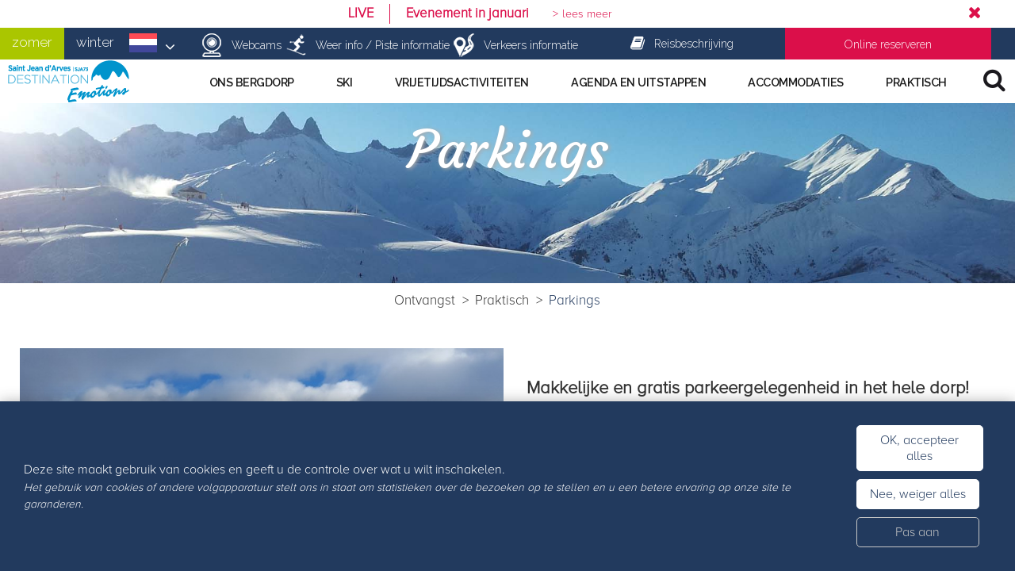

--- FILE ---
content_type: text/html; charset=utf-8
request_url: https://nl.sja73.com/parkings.html
body_size: 8791
content:
<!DOCTYPE html>
<html class="no-js" lang="nl">
	<head>
		<title>Parkings</title>
		<meta charset="utf-8" />
		<!-- Global site tag (gtag.js) - Google Analytics -->
		<script async src="https://www.googletagmanager.com/gtag/js?id=G-42QRLF70LR"></script>
		<base href="https://nl.sja73.com" />	    <script>window.dataLayer = window.dataLayer || [];
                      function gtag(){window.dataLayer.push(arguments);}
                      gtag('js', new Date());
                      gtag('config', 'G-42QRLF70LR', {'anonymize_ip': true });
                    </script><script data-cookie="GoogleAnalytics" data-cookie-fn="fn_69706ad96cfc6" id="fn_69706ad96cfc6" data-initiator="script-element" type="application/javascript" >

        function fn_69706ad96cfc6() {(function(i,s,o,g,r,a,m){i['GoogleAnalyticsObject']=r;i[r]=i[r]||function(){
                      (i[r].q=i[r].q||[]).push(arguments)},i[r].l=1*new Date();a=s.createElement(o),
                      m=s.getElementsByTagName(o)[0];a.async=1;a.src=g;m.parentNode.insertBefore(a,m)
                      })(window,document,'script','//www.google-analytics.com/analytics.js','ga');ga('create', 'UA-16718909-2', 'auto');ga('require', 'displayfeatures');ga('set', 'anonymizeIp', true);ga('send', 'pageview');}

        var storage = localStorage.getItem("COOKIE_MANAGER");
        if (storage) {
            var dataCookie = JSON.parse(storage);
            if (dataCookie.types.GoogleAnalytics.isEnable) {
            	fn_69706ad96cfc6();
            	var script = document.getElementById("fn_69706ad96cfc6");
            	script.setAttribute("data-cookie-init", "1");
            }
        }

        </script><link rel="alternate" href="https://nl.sja73.com/parkings.html" hreflang="nl"><link rel="alternate" href="https://en.sja73.com/stopover-gite-appartment-chalet.html" hreflang="EN-gb"><link rel="alternate" href="https://nl.sja73.com/parkings.html" hreflang="x-default"><script src="https://ajax.googleapis.com/ajax/libs/jquery/1.9.0/jquery.min.js" data-initiator="script-element" type="application/javascript" ></script>		<!-- Debut balise description et keyword -->
<meta name="description" content="Parkings " />
<link rel="canonical" href="https://nl.sja73.com/parkings.html"/><!-- Fin balise description et keyword -->
		<meta name="viewport" content="width=device-width" />
	    <meta name="format-detection" content="telephone=no">
	    <meta http-equiv="Content-Language" content="nl">
	    <link href="https://fonts.googleapis.com/css?family=Raleway:300,400,500,600,700|Cabin|Courgette" rel="stylesheet">
        <link href="/stylesheet.css?action=display&fic=default&partie=generique" data-initiator="link-element" rel="stylesheet" type="text/css" /><link href="/stylesheet.css?action=display&fic=default&partie=local" data-initiator="link-element" rel="stylesheet" type="text/css" /><link href="/stylesheet.css?action=display&charte=PRATIQUE2017&theme=HIVER&langue=NL" data-initiator="link-element" rel="stylesheet" type="text/css" />		<link rel="apple-touch-icon" sizes="180x180" href="/templates/2017/images/favicon/apple-touch-icon.png">
		<link rel="icon" type="image/png" sizes="32x32" href="/templates/2017/images/favicon/favicon-32x32.png">
		<link rel="icon" type="image/png" sizes="16x16" href="/templates/2017/images/favicon/favicon-16x16.png">
		<link rel="manifest" href="/templates/2017/images/favicon/manifest.json">
		<link rel="mask-icon" href="/templates/2017/images/favicon/safari-pinned-tab.svg" color="#579bcc">
		<meta name="theme-color" content="#ffffff">
        <link rel="stylesheet" type="text/css" href="/templates/2017/css/style_HIVER.css">
	</head>
	<body class="PRATIQUE2017 nl HIVER ControllerListePages">
                <header>
    <div class="popup_box"><div class="widget-actualites widget-20 popup "><div class="boutonclose" style="display: none"><span></span></div><div class="titre">LIVE</div><div class="extrait PAGE-POPUP-POPHIVER"><div class="contenu-extrait"><div class="texte"><div class="pave1"><div class="contenu-pave" ><a href="https://nl.sja73.com/evenement-in-januari.html"   title="Page popup hiver néerlandais"  class="fairestat"  data-contexte="PAGE-POPUP-POPHIVER" >Evenement in januari</a></div></div></div></div><p class="lire-actu"><a href="https://nl.sja73.com/evenement-in-januari.html"   title="Page popup hiver néerlandais"  class="fairestat"  data-contexte="PAGE-POPUP-POPHIVER"  ><span>lees meer</span></a></p></div></div><!-- Bloc Bxslider --><script>     
		  	function widgetActualiteInitBxSlider20() {    
				try {                                  
					var obj = new BxSliderIngenie("#widget-actualites-20",{'auto': true, 'autoHover': true, 'minSlides': 1, 'maxSlides': 1, 'infiniteLoop':true, nextText: '', prevText: ''},false,false);
				}
				catch (e) {
					console.log('BxSliderIngenie : init impossible sur #widget-actualites-20',e);
				}       
		  	}
		  	</script><!--/ Bloc Bxslider --></div>
	<div class="menutop">
		<div class="switchs">
			<ul class="switch-themes"><li class="theme-ete"><a href="https://nl.sja73.com/ete.html" title="zomer"><span>zomer</span></a></li><li class="theme-hiver selected"><a href="https://nl.sja73.com/hiver.html" title="winter"><span>winter</span></a></li></ul>			<ul class="switch-langues"><li class="langue-nl selected"><a href="https://nl.sja73.com/hiver.html?origine=switchLangue" title="Nederlands"><span>Nederlands</span></a></li><li class="langue-fr"><a href="https://www.sja73.com/hiver.html?origine=switchLangue" title="Français"><span>Français</span></a></li><li class="langue-en"><a href="https://en.sja73.com/hiver.html?origine=switchLangue" title="English"><span>English</span></a></li></ul>		</div>
		<div class="middle">
			<nav role="navigation" class="menu-niveau-3 menu-middletop" ><ul class="">

    <li data-menu-id="895" data-menu-keyword="" class="first  webcams  menu-niveau-4  terminal"><a href="https://nl.sja73.com/webcams.html"  ><span class="lien-menu">Webcams</span></a></li><li data-menu-id="897" data-menu-keyword="" class="infopiste  menu-niveau-4  terminal"><a href="https://nl.sja73.com/piste-informatie.html"  ><span class="lien-menu">Weer info / Piste informatie</span></a></li><li data-menu-id="898" data-menu-keyword="" class="inforoute  menu-niveau-4  terminal"><a href="https://nl.sja73.com/verkeers-informatie.html"  ><span class="lien-menu">Verkeers informatie</span></a></li>
</ul>

</nav>		</div>
		<div class="droite">
			<div class="carnet">
				<div id="carnet_voyage_mini_panier"><a href="/carnet-voyage" class="lien_carnet">Reisbeschrijving <span class="carnet_voyage_mini_panier_nb_fiche">0</span></a></div>   	
   			</div>
   			<div class="colonne panier_open_system">
                                <script type="text/javascript" src="//gadget.open-system.fr/widgets-libs/rel/noyau-1.0.min.js"></script>
                <script type="text/javascript">
                ( function() {
                    var widgetPanier = AllianceReseaux.Widget.Instance( "Panier", { idPanier:"iIaKiIg", idIntegration:988, langue:"uk"} );
                    widgetPanier.Initialise();
                })();
                </script>
                <div id="widget-panier"></div>
            </div>
   			<div class="reserver">
   				<nav role="navigation" class="menu-niveau-3 menu-reserver" ><div class="titre-menu"><a href="https://booking.sja73.com" title="Online reserveren" target="_blank" >Online reserveren</a></div></nav>   			</div>
		</div>
	</div>
	<div class="menu">
		<div class="logo">
			<div class="sybelles">
				<img src="https://www.sja73.com/templates/2017/images/logo/sybelles.png" alt="Logo Sybelles">
			</div>
			<div class="sja">
				<a href="https://www.sja73.com">
					<h1>
						<img class="logonormal" src="https://www.sja73.com/templates/2017/images/logo/logo.png" alt="Office de Tourisme de Saint Jean d Arves" title="Retour à la page d'accueil">
						<img class="logoresp" src="https://www.sja73.com/templates/2017/images/logo/logoresp.png" alt="Office de Tourisme de Saint Jean d Arves" title="Retour à la page d'accueil">
					</h1>
				</a>
			</div>
		</div>
		<div class="menuprincipal">
			<nav role="navigation" class="responsiveMenu menu-niveau-2 menu-principal" ><a id="pull" class="hidden-desktop">Menu</a><ul class="">

    <li data-menu-id="732" data-menu-keyword="" class="first  ultragauche  menu-niveau-3"><a href="https://nl.sja73.com/ons-bergdorp.html"  ><span class="lien-menu">Ons bergdorp</span></a><ul class="">

    <li data-menu-id="733" data-menu-keyword="" class="menu-niveau-4  terminal"><a href="https://nl.sja73.com/saint-jean-d-arves.html"  ><span class="lien-menu">Ons traditionele bergdorp</span></a></li><li data-menu-id="734" data-menu-keyword="" class="menu-niveau-4"><a href="https://nl.sja73.com/familie-sfeer.html"  ><span class="lien-menu">Familie sfeer</span></a><ul class="">

    
</ul>

</li><li data-menu-id="746" data-menu-keyword="" class="menu-niveau-4"><a href="https://nl.sja73.com/beaufort-gebied.html"  ><span class="lien-menu">Beaufort gebied</span></a><ul class="">

    
</ul>

</li><li data-menu-id="1075" data-menu-keyword="" class="menu-niveau-4  terminal"><a href="https://nl.sja73.com/lokale-producenten-1-1.html"  ><span class="lien-menu">Lokale producenten</span></a></li><li data-menu-id="753" data-menu-keyword="" class="menu-niveau-4  terminal"><a href="https://nl.sja73.com/restaurants.html"  ><span class="lien-menu">Restaurants, Bars</span></a></li><li data-menu-id="755" data-menu-keyword="" class="menu-niveau-4"><a href="https://nl.sja73.com/markten.html"  ><span class="lien-menu">Markten</span></a><ul class="">

    
</ul>

</li><li data-menu-id="758" data-menu-keyword="" class="menu-niveau-4"><a href="https://nl.sja73.com/ons-patrimonium.html"  ><span class="lien-menu">Ons patrimonium</span></a><ul class="">

    
</ul>

</li><li data-menu-id="764" data-menu-keyword="" class="menu-niveau-4  terminal"><a href="https://nl.sja73.com/vvv.html"  ><span class="lien-menu">VVV</span></a></li><li data-menu-id="765" data-menu-keyword="" class="menu-niveau-4  terminal"><a href="https://nl.sja73.com/plattegrond-van-het-skidorp.html"  ><span class="lien-menu">Plattegrond van het skidorp</span></a></li>
</ul>

</li><li data-menu-id="766" data-menu-keyword="" class="gauche  menu-niveau-3"><a href="https://nl.sja73.com/ski.html"  ><span class="lien-menu">Ski</span></a><ul class="">

    <li data-menu-id="767" data-menu-keyword="" class="menu-niveau-4"><a href="https://nl.sja73.com/skigebied.html"  ><span class="lien-menu">Skigebied</span></a><ul class="">

    
</ul>

</li><li data-menu-id="776" data-menu-keyword="" class="menu-niveau-4  terminal"><a href="https://forfait.sybelles.ski/"  target="_blank" ><span class="lien-menu">Koop je skipassen online</span></a></li><li data-menu-id="777" data-menu-keyword="" class="menu-niveau-4"><a href="https://nl.sja73.com/skipas-tarieven.html"  ><span class="lien-menu">Skipas, tarieven</span></a><ul class="">

    
</ul>

</li><li data-menu-id="783" data-menu-keyword="" class="menu-niveau-4  terminal"><a href="https://nl.sja73.com/piste-informatie-en-plattegrond.html"  ><span class="lien-menu">Piste informatie, plattegrond</span></a></li><li data-menu-id="784" data-menu-keyword="" class="menu-niveau-4  terminal"><a href="https://nl.sja73.com/skischool-kids-skiclub.html"  ><span class="lien-menu">Skischool, kids skiclub</span></a></li><li data-menu-id="786" data-menu-keyword="" class="menu-niveau-4  terminal"><a href="https://nl.sja73.com/huurmateriaal.html"  ><span class="lien-menu">Huurmateriaal</span></a></li><li data-menu-id="788" data-menu-keyword="" class="menu-niveau-4  terminal"><a href="https://nl.sja73.com/tourskien.html"  ><span class="lien-menu">Tourskiën</span></a></li><li data-menu-id="789" data-menu-keyword="" class="menu-niveau-4  terminal"><a href="https://nl.sja73.com/langlaufen.html"  ><span class="lien-menu">Langlaufen</span></a></li><li data-menu-id="790" data-menu-keyword="" class="menu-niveau-4  terminal"><a href="https://forfait.sybelles.ski/"  target="_blank" ><span class="lien-menu">Aanbiedingen</span></a></li>
</ul>

</li><li data-menu-id="808" data-menu-keyword="" class="middle  menu-niveau-3"><a href="https://nl.sja73.com/vrijetijdsactiviteiten.html"  ><span class="lien-menu">Vrijetijdsactiviteiten</span></a><ul class="">

    <li data-menu-id="809" data-menu-keyword="" class="menu-niveau-4"><a href="https://nl.sja73.com/sneeuwschoenen.html"  ><span class="lien-menu">Sneeuwschoenen</span></a><ul class="">

    
</ul>

</li><li data-menu-id="812" data-menu-keyword="" class="menu-niveau-4"><a href="https://nl.sja73.com/voettochten.html"  ><span class="lien-menu">Voettochten</span></a><ul class="">

    
</ul>

</li><li data-menu-id="817" data-menu-keyword="" class="menu-niveau-4  terminal"><a href="https://nl.sja73.com/sport-en-spanning.html"  ><span class="lien-menu">Sport, spanning</span></a></li><li data-menu-id="818" data-menu-keyword="" class="menu-niveau-4  terminal"><a href="https://nl.sja73.com/glijden-in-stijl.html"  ><span class="lien-menu">Glijden in stijl</span></a></li><li data-menu-id="842" data-menu-keyword="" class="menu-niveau-4  terminal"><a href="https://nl.sja73.com/bezoeken-en-excursiers.html"  ><span class="lien-menu">Bezoeken, excursiers</span></a></li><li data-menu-id="844" data-menu-keyword="" class="menu-niveau-4  terminal"><a href="https://nl.sja73.com/massage.html"  ><span class="lien-menu">Massage</span></a></li><li data-menu-id="1027" data-menu-keyword="" class="menu-niveau-4  terminal"><a href="https://nl.sja73.com/groeps-activiteiten-brochure.html"  ><span class="lien-menu">Groeps activiteiten brochure</span></a></li><li data-menu-id="845" data-menu-keyword="" class="menu-niveau-4  terminal"><a href="/ete.html"  ><span class="lien-menu">En ‘s zomers… ?</span></a></li><li data-menu-id="1140" data-menu-keyword="" class="menu-niveau-4  terminal"><a href="https://nl.sja73.com/activiteiten-met-dieren-1.html"  ><span class="lien-menu">Activiteiten met dieren</span></a></li>
</ul>

</li><li data-menu-id="847" data-menu-keyword="" class="droite  menu-niveau-3"><a href="https://nl.sja73.com/agenda-en-uitstappen.html"  ><span class="lien-menu">Agenda en uitstappen</span></a><ul class="">

    <li data-menu-id="848" data-menu-keyword="" class="menu-niveau-4  terminal"><a href="https://nl.sja73.com/animatie-programma.html"  ><span class="lien-menu">Animatie programma</span></a></li><li data-menu-id="849" data-menu-keyword="" class="menu-niveau-4  terminal"><a href="https://nl.sja73.com/alle-evenementen-winter.html"  ><span class="lien-menu">Alle evenementen</span></a></li><li data-menu-id="850" data-menu-keyword="" class="menu-niveau-4"><a href="https://nl.sja73.com/bioscoop.html"  ><span class="lien-menu">Bioscoop</span></a><ul class="">

    
</ul>

</li><li data-menu-id="853" data-menu-keyword="" class="menu-niveau-4  terminal"><a href="https://nl.sja73.com/bowlingbaan-la-petite-ferme.html"  ><span class="lien-menu">Bowling</span></a></li><li data-menu-id="856" data-menu-keyword="" class="menu-niveau-4  terminal"><a href="https://nl.sja73.com/binnenactiviteiten-1.html"  ><span class="lien-menu">In geval van slecht weer</span></a></li>
</ul>

</li><li data-menu-id="858" data-menu-keyword="" class="droite  menu-niveau-3"><a href="https://nl.sja73.com/accommodaties.html"  ><span class="lien-menu">Accommodaties</span></a><ul class="">

    <li data-menu-id="859" data-menu-keyword="" class="menu-niveau-4  terminal"><a href="https://booking.sja73.com/index_uk.aspx"  target="_blank" ><span class="lien-menu">Reserveer online</span></a></li><li data-menu-id="860" data-menu-keyword="" class="menu-niveau-4  terminal"><a href="https://nl.sja73.com/vakantiehuisje-appartement-chalet.html"  ><span class="lien-menu">Vakantiehuisje, appartement, chalet</span></a></li><li data-menu-id="861" data-menu-keyword="" class="menu-niveau-4  terminal"><a href="https://nl.sja73.com/vakantie-residentie.html"  ><span class="lien-menu">Vakantie residentie</span></a></li><li data-menu-id="862" data-menu-keyword="" class="menu-niveau-4  terminal"><a href="https://nl.sja73.com/vakantiecentra-voor-groepen.html"  ><span class="lien-menu">Vakantiecentra voor groepen</span></a></li><li data-menu-id="865" data-menu-keyword="" class="menu-niveau-4  terminal"><a href="https://nl.sja73.com/immo-kantoren.html"  ><span class="lien-menu">Immo Kantoren</span></a></li><li data-menu-id="867" data-menu-keyword="" class="menu-niveau-4  terminal"><a href="https://nl.sja73.com/mobile-home.html"  ><span class="lien-menu">Mobile home</span></a></li><li data-menu-id="1100" data-menu-keyword="" class="menu-niveau-4  terminal"><a href="https://nl.sja73.com/accommodatie-met-pensioen.html"  ><span class="lien-menu">Accommodatie met pensioen</span></a></li><li data-menu-id="1136" data-menu-keyword="" class="menu-niveau-4  terminal"><a href="https://nl.sja73.com/hotel-bed-and-breakfast-winter.html"  ><span class="lien-menu">Hotel, bed and breakfast</span></a></li>
</ul>

</li><li data-menu-id="868" data-menu-keyword="" class="racine  itineraire  droite  menu-niveau-3"><a href="https://nl.sja73.com/praktisch.html"  ><span class="lien-menu">Praktisch</span></a><ul class="">

    <li data-menu-id="869" data-menu-keyword="" class="menu-niveau-4"><a href="https://nl.sja73.com/toegankelijkheid.html"  ><span class="lien-menu">Toegankelijkheid</span></a><ul class="">

    
</ul>

</li><li data-menu-id="876" data-menu-keyword="" class="select  itineraire  menu-niveau-4  terminal"><a href="https://nl.sja73.com/parkings.html"  ><span class="lien-menu">Parkings</span></a></li><li data-menu-id="877" data-menu-keyword="" class="ssselect  menu-niveau-4"><a href="https://nl.sja73.com/bustransfer.html"  ><span class="lien-menu">Bustransfer</span></a><ul class="">

    
</ul>

</li><li data-menu-id="878" data-menu-keyword="" class="ssselect  menu-niveau-4"><a href="https://nl.sja73.com/pechverhelping-openbaar-vervoer.html"  ><span class="lien-menu">Pechverhelping &amp; openbaar vervoer</span></a><ul class="">

    
</ul>

</li><li data-menu-id="882" data-menu-keyword="" class="ssselect  menu-niveau-4"><a href="https://nl.sja73.com/handelszaken.html"  ><span class="lien-menu">Handelszaken</span></a><ul class="">

    
</ul>

</li><li data-menu-id="887" data-menu-keyword="" class="ssselect  menu-niveau-4  terminal"><a href="https://nl.sja73.com/restaurants.html"  ><span class="lien-menu">Restaurants, Bars</span></a></li><li data-menu-id="888" data-menu-keyword="" class="ssselect  menu-niveau-4  terminal"><a href="https://nl.sja73.com/kinderopvang-creche-les-cherubins.html"  ><span class="lien-menu">Kindercrèche</span></a></li><li data-menu-id="889" data-menu-keyword="" class="ssselect  menu-niveau-4  terminal"><a href="https://nl.sja73.com/bibliotheek.html"  ><span class="lien-menu">Bibliotheek</span></a></li><li data-menu-id="1044" data-menu-keyword="" class="ssselect  menu-niveau-4  terminal"><a href="https://nl.sja73.com/verzorgin-welness-1-1.html"  ><span class="lien-menu">Verzorgin-welness</span></a></li><li data-menu-id="890" data-menu-keyword="" class="ssselect  menu-niveau-4  terminal"><a href="https://nl.sja73.com/gezondheidszorg.html"  ><span class="lien-menu">Gezondheidszorg</span></a></li><li data-menu-id="891" data-menu-keyword="" class="ssselect  menu-niveau-4  terminal"><a href="https://nl.sja73.com/diensten-en-administratie.html"  ><span class="lien-menu">Diensten en administratie</span></a></li><li data-menu-id="977" data-menu-keyword="" class="ssselect  menu-niveau-4  terminal"><a href="https://nl.sja73.com/te-koop-in-het-vvv-1.html"  ><span class="lien-menu">Te koop in het VVV</span></a></li>
</ul>

</li>
</ul>

</nav><div class="cadre_acces_menu_mobile "><div class="SwitchThemes"><ul class="switch-themes"><li class="theme-ete"><a href="https://nl.sja73.com/ete.html" title="zomer"><span>zomer</span></a></li><li class="theme-hiver selected"><a href="https://nl.sja73.com/hiver.html" title="winter"><span>winter</span></a></li></ul></div><div class="SwitchLangues"><ul class="switch-langues"><li class="langue-nl selected"><a href="https://nl.sja73.com/hiver.html?origine=switchLangue" title="Nederlands"><span>Nederlands</span></a></li><li class="langue-fr"><a href="https://www.sja73.com/hiver.html?origine=switchLangue" title="Français"><span>Français</span></a></li><li class="langue-en"><a href="https://en.sja73.com/hiver.html?origine=switchLangue" title="English"><span>English</span></a></li></ul></div></div>		</div>
		<div class="search">
			<div class="loupe">				
			</div>
		</div>
		<script>
	(function () {
		var cx = '000104024309264481261:fxfxnvyrdea';
		var gcse = document.createElement('script');
		gcse.type = 'text/javascript';
		gcse.async = true;
		gcse.src = (document.location.protocol == 'https:' ? 'https:' : 'http:') +
			'//www.google.com/cse/cse.js?cx=' + cx;
		var s = document.getElementsByTagName('script')[0];
		s.parentNode.insertBefore(gcse, s);
	})();
</script>

<gcse:searchbox-only resultsUrl="/zoekresultaten"></gcse:searchbox-only>	</div>
</header>        <div class="bxsliderBanniere" style="max-width: 100%; overflow: hidden">
        <ul class="bxsliderBanniereUL" style="padding: 0">
            
                    <li>
                        <img src="https://www.sja73.com/medias/images/info_menu/vue-panoramique-aiguilles-d-arves-88-462-753.jpg" alt="Pratique > Tétière-sommaire" title=""/>                    </li>

                    </ul>
    </div>

<!-- Bloc Bxslider --><script>     
		  	function widgetTetiereInitBxSlider() {    
				try {                                  
					var obj = new BxSliderIngenie(".bxsliderBanniereUL",{"auto": true, "autoHover": true, "controls": true},false,false);
				}
				catch (e) {
					console.log('BxSliderIngenie : init impossible sur .bxsliderBanniereUL',e);
				}       
		  	}
		  	</script><!--/ Bloc Bxslider --><main class="container" role="main">
      <section id="content" class="pratique2017">
      <ul class="breadcrumb"><li itemscope itemtype="http://data-vocabulary.org/Breadcrumb"><a href="/" itemprop="URL"><span itemprop="title">Ontvangst</span></a><span class="divider">&gt;</span></li><li itemscope itemtype="http://data-vocabulary.org/Breadcrumb"><a href="praktisch.html" itemprop="URL"><span itemprop="title">Praktisch</span></a><span class="divider">&gt;</span></li><li itemscope itemtype="http://data-vocabulary.org/Breadcrumb"><a href="parkings.html" itemprop="URL"><span itemprop="title">Parkings</span></a></li></ul>      <div id="rubrique" class="rubrique "><header><h1>Parkings</h1><div id="description-rubrique" ></div></header><section id="page-pageinfo-parking" class="page first" ><!-- debut ligne  1 --><article id="page-pageinfo-parking-ligne-1" class="page-ligne first"><div class="page-ligne-image"><a class="box-image-pave" href="https://www.sja73.com/medias/images/info_pages/multitailles/1920x1440_parkings-la-chal-600.jpg" title="Parkings La Chal"><img src="https://www.sja73.com/medias/images/info_pages/multitailles/800x600_parkings-la-chal-600.jpg" alt="Parkings La Chal" /></a></div><div class="page-pave"><h2><br />
Makkelijke en gratis parkeergelegenheid in het hele dorp!</h2>

<h3>Per auto</h3>
Gratis parkeren<br />
Bij de skipistes langs de toegangsweg, in de straat van de handelszaken, op de parkeerplaats van de polyvalente zaal in gehucht Les Chambons, op de parking van het gemeentehuis in gehucht La Tour.<br />
De parkeerplaats van de bioscoop is gereserveerd bioscoopbezoekers.<br />
<br />
&gt;&gt; Op woensdag is deze parkeerplaats niet toegankelijk voor voertuigen wegens wekelijkse markt. &lt;&lt;
<h3>Per bus</h3>
<strong style="color: rgb(178, 34, 34);">Unauthorised access to the ski resort for buses over 15 meters with or without a trailer.</strong><br />
Parkeren voor lange duur kan enkel op de parkeerplaats voor bussen bij het Centre Equestre bij gehucht Les Chambons (RD926)<br />
Parkeren met een bus in gehucht La Chal is verboden, enkel laden en lossen is toegestaan nabij de bioscoop.
<h3>Per Kampeerwagen</h3>
Er is een standplaats voor kampeerwagens en campers bij gehucht Plan du Moulin in aanpalend dorp Saint Sorlin d&rsquo;Arves.<br />
Er is een service zone voor campers bij het binnenrijden van het dorp Saint Sorlin d&rsquo;Arves</div></article><!-- fin ligne 1 --><!-- debut ligne  2 --><article id="page-pageinfo-parking-ligne-2" class="page-ligne  sans_texte"><div class="page-ligne-image"><a class="box-image-pave" href="https://www.sja73.com/medias/images/info_pages/multitailles/1920x1440_stationnement-601.jpg" title="stationnement"><img src="https://www.sja73.com/medias/images/info_pages/multitailles/800x600_stationnement-601.jpg" alt="stationnement" /></a></div></article><!-- fin ligne 2 --></section><!-- Bloc Bxslider --><script>     
		  	function rubrique0InitBxSlider() {    
				try {                                  
					var obj = new BxSliderIngenie(".gallerie-list0",{'auto': true, 'autoHover': true},false,false);
				}
				catch (e) {
					console.log('BxSliderIngenie : init impossible sur .gallerie-list0',e);
				}       
		  	}
		  	</script><!--/ Bloc Bxslider --></div><script>
function local_ListePages() {
    // gallerie
    $('.gallerie-list0').galleryView({
        panel_width: 400,
        panel_height: 300,
        panel_scale: 'fit'
    });
}
</script>   </section>
</main>
<footer>
	<div class="newsfoot">
		<nav role="navigation" class="menu-niveau-3 menu-news" ><div class="image-menu"><img src="https://www.sja73.com/medias/images/info_menu/bandeau-newsletter-hiver-bleu-fonce-948.jpg" height="auto" loading="lazy" alt="bandeau-newsletter-hiver-bleu-fonce-948" title="bandeau-newsletter-hiver-bleu-fonce-948"></div><div class="description-menu"></div></nav>		<!--<div class="inscription">
					</div>-->
	</div>
	
	<div class="footer-prinipal">
		<div class="gauche">
			<div class="presentation">
				<nav role="navigation" class="menu-niveau-3 menu-contactfoot" ><div class="description-menu">Tourist Office of Saint Jean d&#39;Arves - Les Sybelles<br />
La Chal - 73530 Saint-Jean d&#39;Arves
<ul>
	<li><a href="tel:0479597330">+ 33 (0)4 79 59 73 30</a></li>
</ul>
</div></nav>			</div>
			<div class="contact">
				<nav role="navigation" class="menu-niveau-3 menu-horrirefoot" ><div class="titre-menu"><a href="https://nl.sja73.com/contact-openingstijden.html" title="Contact &amp; Openingstijden" >Contact &amp; Openingstijden</a></div></nav>			</div>
			<div class="brochures">
				<nav role="navigation" class="menu-niveau-3 menu-brochures" ><div class="titre-menu"><a href="https://nl.sja73.com/toeristische-brochures.html" title="Onze brochures" >Onze brochures</a></div></nav>			</div>
			<div class="socials">
				<nav role="navigation" class="menu-niveau-3 menu-socials" ><div class="titre-menu">Blijf verbonden!</div><ul class="">

    <li data-menu-id="906" data-menu-keyword="" class="first  facebook  menu-niveau-4  terminal"><a href="https://www.facebook.com/saintjeandarves/"  target="_blank" ><span class="lien-menu">Facebook</span></a></li><li data-menu-id="907" data-menu-keyword="" class="twitter  menu-niveau-4  terminal"><a href="https://twitter.com/saintjeandarves"  target="_blank" ><span class="lien-menu">Twitter</span></a></li><li data-menu-id="908" data-menu-keyword="" class="instagram  menu-niveau-4  terminal"><a href="https://www.instagram.com/saintjeandarves/"  target="_blank" ><span class="lien-menu">Instagram</span></a></li><li data-menu-id="1084" data-menu-keyword="" class="tripadvisor  menu-niveau-4  terminal"><a href="https://bit.ly/2nElyZ2"  target="_blank" ><span class="lien-menu">Tripadvisor</span></a></li>
</ul>

</nav>			</div>
		</div>
		<div class="droite">
			<div class="infos">
				<nav role="navigation" class="menu-niveau-3 menu-menufooter" ><ul class="">

    <li data-menu-id="1118" data-menu-keyword="" class="first  menu-niveau-4"><a href="https://nl.sja73.com/onze-afspraken.html"  ><span class="lien-menu">Onze afspraken</span></a><ul class="">

    
</ul>

</li><li data-menu-id="913" data-menu-keyword="" class="menu-niveau-4  terminal"><a href="https://nl.sja73.com/vvv-partner-worden.html"  ><span class="lien-menu">VVV partner worden</span></a></li><li data-menu-id="914" data-menu-keyword="" class="menu-niveau-4"><a href="https://extranet.sja73.com/"  ><span class="lien-menu">Partner zone</span></a><ul class="">

    
</ul>

</li><li data-menu-id="920" data-menu-keyword="" class="menu-niveau-4"><a href="https://nl.sja73.com/pers-zone-foto-album.html"  ><span class="lien-menu">Pers zone &amp; foto album</span></a><ul class="">

    
</ul>

</li><li data-menu-id="1117" data-menu-keyword="" class="menu-niveau-4  terminal"><a href="https://fr.calameo.com/read/0018022821572958274be"  ><span class="lien-menu">Toegankelijkheid</span></a></li>
</ul>

</nav>			</div>
			<div class="carte">
				<div class="container_carte">
					<div class="wrapper">
													<a href="https://nl.sja73.com/toegankelijkheid.html">
												<div class="carte_image"></div></a>
							<div class="liens-bas">
							    <div class="lien">
							        <a href="javascript:void(0);" class="on"  onclick="$('.carte_image').removeClass('alpes').addClass('france'); $('.liens-bas a').removeClass('on'); $(this).addClass('on');">FRANCE</a>
							    </div>
							    <div class="lien">
							         <a href="javascript:void(0);" onclick="$('.carte_image').removeClass('france').addClass('alpes'); $('.liens-bas a').removeClass('on'); $(this).addClass('on');">ALPES</a>
							     </div>
							</div>
					</div>
				</div>	
			</div>
			<div class="partenaires">
				<div class="widget-actualites widget-6 partfooter "><div class="extrait PAGE-LOGOFOOTER-ARVES noLink"><div class="image"><a href="javascript:void(0)"   title="Saint Jean d'Arves : Destination émotion"  class="fairestat"  data-contexte="PAGE-LOGOFOOTER-ARVES" ><img src="https://www.sja73.com/medias/images/info_pages/multitailles/320x240_sybelles-1.png" title="sybelles-1" alt="sybelles-1"
                                               data-width="155"
                                            data-height="75" data-orientation="landscape"
                                            class=

                                        /></a></div></div><div class="extrait PAGE-LOGOFOOTER-SYBELLESKI noLink"><div class="image"><a href="javascript:void(0)"   title="Sybelles Ski"  class="fairestat"  data-contexte="PAGE-LOGOFOOTER-SYBELLESKI" ><img src="https://www.sja73.com/medias/images/info_pages/multitailles/320x240_88420les-sybelles-logo-bleu-vertical-974.png" title="88420les-sybelles-logo-bleu-vertical-974" alt="88420les-sybelles-logo-bleu-vertical-974"
                                               data-width="2921"
                                            data-height="1574" data-orientation="landscape"
                                            class=

                                        /></a></div></div><div class="extrait PAGE-LOGOFOOTER-QUALITOURI noLink"><div class="image"><a href="javascript:void(0)"   title="Tourism Quality Mark"  class="fairestat"  data-contexte="PAGE-LOGOFOOTER-QUALITOURI" ><img src="https://www.sja73.com/medias/images/info_pages/multitailles/320x240_logo-qualita-tourisme-177.jpg" title="Tourism Quality Mark" alt="Tourism Quality Mark"
                                               data-width="886"
                                            data-height="886" data-orientation="landscape"
                                            class=

                                        /></a></div></div><div class="extrait PAGE-LOGOFOOTER-SJA73 noLink"><div class="image"><a href="javascript:void(0)"   title="SJA73"  class="fairestat"  data-contexte="PAGE-LOGOFOOTER-SJA73" ><img src="https://www.sja73.com/medias/images/info_pages/multitailles/320x240_sja-3.png" title="sja-3" alt="sja-3"
                                               data-width="74"
                                            data-height="75" data-orientation="portrait"
                                            class=

                                        /></a></div></div><div class="extrait PAGE-LOGOFOOTER-LOGOOTF noLink"><div class="image"><a href="javascript:void(0)"   title="Office de Tourisme de France"  class="fairestat"  data-contexte="PAGE-LOGOFOOTER-LOGOOTF" ><img src="https://www.sja73.com/medias/images/info_pages/multitailles/320x240_office-de-tourisme-de-france-21.png" title="office-de-tourisme-de-france-21" alt="office-de-tourisme-de-france-21"
                                               data-width="155"
                                            data-height="75" data-orientation="landscape"
                                            class=

                                        /></a></div></div><div class="extrait PAGE-LOGOFOOTER-SAVOIEMONT noLink"><div class="image"><a href="javascript:void(0)"   title="Savoie Mont Blanc Toursime"  class="fairestat"  data-contexte="PAGE-LOGOFOOTER-SAVOIEMONT" ><img src="https://www.sja73.com/medias/images/info_pages/multitailles/320x240_logo-savoie-mont-blanc-22.jpg" title="logo-savoie-mont-blanc-22" alt="logo-savoie-mont-blanc-22"
                                               data-width="900"
                                            data-height="900" data-orientation="landscape"
                                            class=

                                        /></a></div></div></div><!-- Bloc Bxslider --><script>     
		  	function widgetActualiteInitBxSlider6() {    
				try {                                  
					var obj = new BxSliderIngenie("#widget-actualites-6",{'auto': true, 'autoHover': true, 'minSlides': 1, 'maxSlides': 1, 'infiniteLoop':true, nextText: '', prevText: ''},false,false);
				}
				catch (e) {
					console.log('BxSliderIngenie : init impossible sur #widget-actualites-6',e);
				}       
		  	}
		  	</script><!--/ Bloc Bxslider -->			</div>
		</div>
	</div>
	<div class="footer-bottom">
		<nav role="navigation" class="menu-niveau-3 menu-footerbottom" ><ul class="">

    <li data-menu-id="932" data-menu-keyword="" class="first  menu-niveau-4  terminal"><a href="https://nl.sja73.com/onze-partners.html"  ><span class="lien-menu">Onze partners</span></a></li><li data-menu-id="933" data-menu-keyword="" class="menu-niveau-4  terminal"><a href="https://nl.sja73.com/sitemap.html"  ><span class="lien-menu">Sitemap</span></a></li><li data-menu-id="934" data-menu-keyword="" class="menu-niveau-4  terminal"><a href="https://nl.sja73.com/gebruiksvoorwaarden.html"  ><span class="lien-menu">Gebruiksvoorwaarden</span></a></li><li data-menu-id="" data-menu-keyword="ING_MODIFY_COOKIE" class=""><a href="#0"  ><span class="lien-menu">Beheer van cookies</span></a></li>
</ul>

</nav>	</div>
</footer>
		<script src="https://static.ingenie.fr/helpers/ScriptsLoader.js" data-initiator="script-element" type="application/javascript" ></script><script src="https://static.ingenie.fr/components/cookieManager/js/CookieManager.js" data-initiator="script-element" type="application/javascript" ></script><!-- Debut Javascript -->
<script src="https://ajax.googleapis.com/ajax/libs/jquery/1.9.0/jquery.min.js" data-initiator="script-element" type="application/javascript" ></script><script data-initiator="script-element" type="application/javascript" >window.jQuery || document.write('<script type="application/javascript" src="https://static.ingenie.fr/js/jquery-1.9.0.min.js"><\/script>')</script><script data-initiator="script-element" type="application/javascript" >window.jQuery || document.write('<script type="application/javascript" src="/js/jquery-1.9.0.min.js"><\/script>')</script><script src="https://maps.google.com/maps/api/js?sensor=true&key=AIzaSyBrIkNgJDk3f3kc4pkVtNsiFpOvfoA5P7w" data-initiator="script-element" type="application/javascript" ></script><script type="text/javascript" src="/templates/2017/gen/js/Javascript_liste-pages.js"></script>
<!-- Debut Javascript load/reload-->
<script id="reload_js_vue" data-initiator="script-element" type="application/javascript" >function reload_js_vue(infinite){if ( infinite == undefined ) { infinite = false; };};</script><script data-initiator="script-element" type="application/javascript" >
function demarrage(){

		$('#content .infinitescroll').infinitescroll({

			navSelector  : '#content div.pagination',
						   // selector for the paged navigation (it will be hidden)
			nextSelector : '#content div.pagination .page-suivante a',
						   // selector for the NEXT link (to page 2)
			itemSelector : '.post',
						   // selector for all items you'll retrieve
			debug: true,

			loading: {
				finishedMsg: '',
				msgText: '<em>Chargement ...</em>',
				img: 'https://static.ingenie.fr/images/ajax/chargement-long.gif'
				}
		  });
		  $('.box-image-pave').colorbox({maxWidth:'100% - 42px', maxHeight: '100% - 42px'});						try {
							rubrique0InitBxSlider();
						}
						catch(err) {

							console.log("ERREUR JS ControllerListePages: "+err.message);
						}								try {
									rubriqueInitBxSliderPave1page0();
								}
								catch(err) {

									console.log("ERREUR JS ControllerListePages: "+err.message);
								}								try {
									rubriqueInitBxSliderPave2page0();
								}
								catch(err) {

									console.log("ERREUR JS ControllerListePages: "+err.message);
								}
					try {

						$("nav li").hover(function() {

							$(this).find("img.lazy").trigger("scroll");
						});

						$("nav img.lazy").lazyload({
							skip_invisible : false,
							effect : "fadeIn"
						});

					} catch(err) {
			        }
			$(".responsiveMenu").fv2_responsiveMenu();
          	try {
          		$(".fairestat").fv2_stats({
          			organisme: "422",
          			site: "SITE2017",
          			langue: "NL",
          			url_stat: "genius2saint-jean-d-arves.ingenie.fr"
          		});
          	} catch(err) {}
          if(typeof CookieManager !== "undefined"){CookieManager.load();}};
function demarrageWidgets(){try {		try {
			widgetTetiereInitBxSlider();
		}
		catch(e) {
			
		}} catch(err) {}try {
if (typeof isInitMoteurRecherche == "undefined" || (typeof isInitMoteurRecherche != "undefined") && isInitMoteurRecherche == false) {
MoteurRecherche.init_moteur('1', '.form-moteurRecherche-AFFINAGE-1');
}

} catch(err) {}try {					try {
						widgetActualiteInitBxSlider6();
					}
					catch(e) {

					}} catch(err) {}try {					try {
						widgetActualiteInitBxSlider11();
					}
					catch(e) {

					}} catch(err) {}try {					try {
						widgetActualiteInitBxSlider17();
					}
					catch(e) {

					}} catch(err) {}try {					try {
						widgetActualiteInitBxSlider20();
					}
					catch(e) {

					}} catch(err) {}try { demarrageWidgetsCharte(); } catch ( e ) {  } ;};
$(document).ready(function(){
demarrage();demarrageWidgets();
});</script><!-- Fin Javascript load/reload-->
<script data-initiator="script-element" type="application/javascript" >function demarrageWidgetsCharte(){};</script>
        <script>
                </script>
	     		 
        <div id="carnet-voyage-v3" data-typecarte="non-defini-cong-site">
            <div class="detail-carnet">
                <a href="#" class="btn-icon btn-close"></a>
                <div class="h1">Dagboek</div>    
                <div class="content liste-fiches open">
                    <p class="msg-carnet-vide">Uw reisboekje is leeg</p>
                </div> 
                <div class="content send-mail"></div>   
                <div class="btn-actions">
                    <a href="#" class="btn-icon btn-liste-fiches open" title="Zie de lijst"></a>
                    <a href="#" class="btn-icon btn-send-mail disabled" title="Per e-mail"></a>
                    <a href="#" class="btn-icon btn-print disabled" title="Download - Print"></a>
                    <a href="#" class="btn-icon btn-empty disabled" title="Lege & Close"></a>
                </div>                
            </div>
            <div class="carte-carnet">
                <div class="toggle-carte">
                    <div class="btn">                          
                      <span class="btn-icon"></span>
                      <span class="btn-libelle">Kaart tonen</span>
                      <span class="btn-libelle">Kaart sluiten</span>
                    </div>
                </div>
                <div id="canvas-carte" class="canvas-carte"></div>
            </div>        
        </div>
        			</body>
</html>


--- FILE ---
content_type: text/html; charset=utf-8
request_url: https://nl.sja73.com/carnet-voyage?action=getParametresCarnetVoyageV3
body_size: 8067
content:
<!DOCTYPE html>
<html class="no-js" lang="nl">
	<head>
		<title>Reis verslag</title>
		<meta charset="utf-8" />
		<!-- Global site tag (gtag.js) - Google Analytics -->
		<script async src="https://www.googletagmanager.com/gtag/js?id=G-42QRLF70LR"></script>
		<base href="https://nl.sja73.com" />	    <script>window.dataLayer = window.dataLayer || [];
                      function gtag(){window.dataLayer.push(arguments);}
                      gtag('js', new Date());
                      gtag('config', 'G-42QRLF70LR', {'anonymize_ip': true });
                    </script><script data-cookie="GoogleAnalytics" data-cookie-fn="fn_69706adbc8a80" id="fn_69706adbc8a80" data-initiator="script-element" type="application/javascript" >

        function fn_69706adbc8a80() {(function(i,s,o,g,r,a,m){i['GoogleAnalyticsObject']=r;i[r]=i[r]||function(){
                      (i[r].q=i[r].q||[]).push(arguments)},i[r].l=1*new Date();a=s.createElement(o),
                      m=s.getElementsByTagName(o)[0];a.async=1;a.src=g;m.parentNode.insertBefore(a,m)
                      })(window,document,'script','//www.google-analytics.com/analytics.js','ga');ga('create', 'UA-16718909-2', 'auto');ga('require', 'displayfeatures');ga('set', 'anonymizeIp', true);ga('send', 'pageview');}

        var storage = localStorage.getItem("COOKIE_MANAGER");
        if (storage) {
            var dataCookie = JSON.parse(storage);
            if (dataCookie.types.GoogleAnalytics.isEnable) {
            	fn_69706adbc8a80();
            	var script = document.getElementById("fn_69706adbc8a80");
            	script.setAttribute("data-cookie-init", "1");
            }
        }

        </script><link rel="alternate" href="https://www.sja73.com/carte-interactive.html" hreflang="FR-fr"><link rel="alternate" href="https://nl.sja73.com/reis-verslag" hreflang="nl"><link rel="alternate" href="https://en.sja73.com/carnet-voyage" hreflang="EN-gb"><link rel="alternate" href="https://www.sja73.com/carte-interactive.html" hreflang="x-default"><script src="https://ajax.googleapis.com/ajax/libs/jquery/1.9.0/jquery.min.js" data-initiator="script-element" type="application/javascript" ></script>		<!-- Debut balise description et keyword -->
<meta name="description" content="Reis verslag " />
<link rel="canonical" href="https://nl.sja73.com/reis-verslag"/><!-- Fin balise description et keyword -->
		<meta name="viewport" content="width=device-width" />
	    <meta name="format-detection" content="telephone=no">
	    <meta http-equiv="Content-Language" content="nl">
	    <link href="https://fonts.googleapis.com/css?family=Raleway:300,400,500,600,700|Cabin|Courgette" rel="stylesheet">
        <link href="/stylesheet.css?action=display&fic=default&partie=generique" data-initiator="link-element" rel="stylesheet" type="text/css" /><link href="/stylesheet.css?action=display&fic=default&partie=local" data-initiator="link-element" rel="stylesheet" type="text/css" /><link href="/stylesheet.css?action=display&charte=&theme=HIVER&langue=NL" data-initiator="link-element" rel="stylesheet" type="text/css" />		<link rel="apple-touch-icon" sizes="180x180" href="/templates/2017/images/favicon/apple-touch-icon.png">
		<link rel="icon" type="image/png" sizes="32x32" href="/templates/2017/images/favicon/favicon-32x32.png">
		<link rel="icon" type="image/png" sizes="16x16" href="/templates/2017/images/favicon/favicon-16x16.png">
		<link rel="manifest" href="/templates/2017/images/favicon/manifest.json">
		<link rel="mask-icon" href="/templates/2017/images/favicon/safari-pinned-tab.svg" color="#579bcc">
		<meta name="theme-color" content="#ffffff">
        <link rel="stylesheet" type="text/css" href="/templates/2017/css/style_HIVER.css">
	</head>
	<body class=" nl HIVER ControllerListeInfo">
                <header>
    <div class="popup_box"><div class="widget-actualites widget-20 popup "><div class="boutonclose" style="display: none"><span></span></div><div class="titre">LIVE</div><div class="extrait PAGE-POPUP-POPHIVER"><div class="contenu-extrait"><div class="texte"><div class="pave1"><div class="contenu-pave" ><a href="https://nl.sja73.com/evenement-in-januari.html"   title="Page popup hiver néerlandais"  class="fairestat"  data-contexte="PAGE-POPUP-POPHIVER" >Evenement in januari</a></div></div></div></div><p class="lire-actu"><a href="https://nl.sja73.com/evenement-in-januari.html"   title="Page popup hiver néerlandais"  class="fairestat"  data-contexte="PAGE-POPUP-POPHIVER"  ><span>lees meer</span></a></p></div></div><!-- Bloc Bxslider --><script>     
		  	function widgetActualiteInitBxSlider20() {    
				try {                                  
					var obj = new BxSliderIngenie("#widget-actualites-20",{'auto': true, 'autoHover': true, 'minSlides': 1, 'maxSlides': 1, 'infiniteLoop':true, nextText: '', prevText: ''},false,false);
				}
				catch (e) {
					console.log('BxSliderIngenie : init impossible sur #widget-actualites-20',e);
				}       
		  	}
		  	</script><!--/ Bloc Bxslider --></div>
	<div class="menutop">
		<div class="switchs">
			<ul class="switch-themes"><li class="theme-ete"><a href="https://nl.sja73.com/ete.html" title="zomer"><span>zomer</span></a></li><li class="theme-hiver selected"><a href="https://nl.sja73.com/hiver.html" title="winter"><span>winter</span></a></li></ul>			<ul class="switch-langues"><li class="langue-nl selected"><a href="https://nl.sja73.com/hiver.html?origine=switchLangue" title="Nederlands"><span>Nederlands</span></a></li><li class="langue-fr"><a href="https://www.sja73.com/hiver.html?origine=switchLangue" title="Français"><span>Français</span></a></li><li class="langue-en"><a href="https://en.sja73.com/hiver.html?origine=switchLangue" title="English"><span>English</span></a></li></ul>		</div>
		<div class="middle">
			<nav role="navigation" class="menu-niveau-3 menu-middletop" ><ul class="">

    <li data-menu-id="895" data-menu-keyword="" class="first  webcams  menu-niveau-4  terminal"><a href="https://nl.sja73.com/webcams.html"  ><span class="lien-menu">Webcams</span></a></li><li data-menu-id="897" data-menu-keyword="" class="infopiste  menu-niveau-4  terminal"><a href="https://nl.sja73.com/piste-informatie.html"  ><span class="lien-menu">Weer info / Piste informatie</span></a></li><li data-menu-id="898" data-menu-keyword="" class="inforoute  menu-niveau-4  terminal"><a href="https://nl.sja73.com/verkeers-informatie.html"  ><span class="lien-menu">Verkeers informatie</span></a></li>
</ul>

</nav>		</div>
		<div class="droite">
			<div class="carnet">
				<div id="carnet_voyage_mini_panier"><a href="/carnet-voyage" class="lien_carnet">Reisbeschrijving <span class="carnet_voyage_mini_panier_nb_fiche">0</span></a></div>   	
   			</div>
   			<div class="colonne panier_open_system">
                                <script type="text/javascript" src="//gadget.open-system.fr/widgets-libs/rel/noyau-1.0.min.js"></script>
                <script type="text/javascript">
                ( function() {
                    var widgetPanier = AllianceReseaux.Widget.Instance( "Panier", { idPanier:"iIaKiIg", idIntegration:988, langue:"uk"} );
                    widgetPanier.Initialise();
                })();
                </script>
                <div id="widget-panier"></div>
            </div>
   			<div class="reserver">
   				<nav role="navigation" class="menu-niveau-3 menu-reserver" ><div class="titre-menu"><a href="https://booking.sja73.com" title="Online reserveren" target="_blank" >Online reserveren</a></div></nav>   			</div>
		</div>
	</div>
	<div class="menu">
		<div class="logo">
			<div class="sybelles">
				<img src="https://www.sja73.com/templates/2017/images/logo/sybelles.png" alt="Logo Sybelles">
			</div>
			<div class="sja">
				<a href="https://www.sja73.com">
					<h1>
						<img class="logonormal" src="https://www.sja73.com/templates/2017/images/logo/logo.png" alt="Office de Tourisme de Saint Jean d Arves" title="Retour à la page d'accueil">
						<img class="logoresp" src="https://www.sja73.com/templates/2017/images/logo/logoresp.png" alt="Office de Tourisme de Saint Jean d Arves" title="Retour à la page d'accueil">
					</h1>
				</a>
			</div>
		</div>
		<div class="menuprincipal">
			<nav role="navigation" class="responsiveMenu menu-niveau-2 menu-principal" ><a id="pull" class="hidden-desktop">Menu</a><ul class="">

    <li data-menu-id="732" data-menu-keyword="" class="first  ultragauche  menu-niveau-3"><a href="https://nl.sja73.com/ons-bergdorp.html"  ><span class="lien-menu">Ons bergdorp</span></a><ul class="">

    <li data-menu-id="733" data-menu-keyword="" class="menu-niveau-4  terminal"><a href="https://nl.sja73.com/saint-jean-d-arves.html"  ><span class="lien-menu">Ons traditionele bergdorp</span></a></li><li data-menu-id="734" data-menu-keyword="" class="menu-niveau-4"><a href="https://nl.sja73.com/familie-sfeer.html"  ><span class="lien-menu">Familie sfeer</span></a><ul class="">

    
</ul>

</li><li data-menu-id="746" data-menu-keyword="" class="menu-niveau-4"><a href="https://nl.sja73.com/beaufort-gebied.html"  ><span class="lien-menu">Beaufort gebied</span></a><ul class="">

    
</ul>

</li><li data-menu-id="1075" data-menu-keyword="" class="menu-niveau-4  terminal"><a href="https://nl.sja73.com/lokale-producenten-1-1.html"  ><span class="lien-menu">Lokale producenten</span></a></li><li data-menu-id="753" data-menu-keyword="" class="menu-niveau-4  terminal"><a href="https://nl.sja73.com/restaurants.html"  ><span class="lien-menu">Restaurants, Bars</span></a></li><li data-menu-id="755" data-menu-keyword="" class="menu-niveau-4"><a href="https://nl.sja73.com/markten.html"  ><span class="lien-menu">Markten</span></a><ul class="">

    
</ul>

</li><li data-menu-id="758" data-menu-keyword="" class="menu-niveau-4"><a href="https://nl.sja73.com/ons-patrimonium.html"  ><span class="lien-menu">Ons patrimonium</span></a><ul class="">

    
</ul>

</li><li data-menu-id="764" data-menu-keyword="" class="menu-niveau-4  terminal"><a href="https://nl.sja73.com/vvv.html"  ><span class="lien-menu">VVV</span></a></li><li data-menu-id="765" data-menu-keyword="" class="menu-niveau-4  terminal"><a href="https://nl.sja73.com/plattegrond-van-het-skidorp.html"  ><span class="lien-menu">Plattegrond van het skidorp</span></a></li>
</ul>

</li><li data-menu-id="766" data-menu-keyword="" class="gauche  menu-niveau-3"><a href="https://nl.sja73.com/ski.html"  ><span class="lien-menu">Ski</span></a><ul class="">

    <li data-menu-id="767" data-menu-keyword="" class="menu-niveau-4"><a href="https://nl.sja73.com/skigebied.html"  ><span class="lien-menu">Skigebied</span></a><ul class="">

    
</ul>

</li><li data-menu-id="776" data-menu-keyword="" class="menu-niveau-4  terminal"><a href="https://forfait.sybelles.ski/"  target="_blank" ><span class="lien-menu">Koop je skipassen online</span></a></li><li data-menu-id="777" data-menu-keyword="" class="menu-niveau-4"><a href="https://nl.sja73.com/skipas-tarieven.html"  ><span class="lien-menu">Skipas, tarieven</span></a><ul class="">

    
</ul>

</li><li data-menu-id="783" data-menu-keyword="" class="menu-niveau-4  terminal"><a href="https://nl.sja73.com/piste-informatie-en-plattegrond.html"  ><span class="lien-menu">Piste informatie, plattegrond</span></a></li><li data-menu-id="784" data-menu-keyword="" class="menu-niveau-4  terminal"><a href="https://nl.sja73.com/skischool-kids-skiclub.html"  ><span class="lien-menu">Skischool, kids skiclub</span></a></li><li data-menu-id="786" data-menu-keyword="" class="menu-niveau-4  terminal"><a href="https://nl.sja73.com/huurmateriaal.html"  ><span class="lien-menu">Huurmateriaal</span></a></li><li data-menu-id="788" data-menu-keyword="" class="menu-niveau-4  terminal"><a href="https://nl.sja73.com/tourskien.html"  ><span class="lien-menu">Tourskiën</span></a></li><li data-menu-id="789" data-menu-keyword="" class="menu-niveau-4  terminal"><a href="https://nl.sja73.com/langlaufen.html"  ><span class="lien-menu">Langlaufen</span></a></li><li data-menu-id="790" data-menu-keyword="" class="menu-niveau-4  terminal"><a href="https://forfait.sybelles.ski/"  target="_blank" ><span class="lien-menu">Aanbiedingen</span></a></li>
</ul>

</li><li data-menu-id="808" data-menu-keyword="" class="middle  menu-niveau-3"><a href="https://nl.sja73.com/vrijetijdsactiviteiten.html"  ><span class="lien-menu">Vrijetijdsactiviteiten</span></a><ul class="">

    <li data-menu-id="809" data-menu-keyword="" class="menu-niveau-4"><a href="https://nl.sja73.com/sneeuwschoenen.html"  ><span class="lien-menu">Sneeuwschoenen</span></a><ul class="">

    
</ul>

</li><li data-menu-id="812" data-menu-keyword="" class="menu-niveau-4"><a href="https://nl.sja73.com/voettochten.html"  ><span class="lien-menu">Voettochten</span></a><ul class="">

    
</ul>

</li><li data-menu-id="817" data-menu-keyword="" class="menu-niveau-4  terminal"><a href="https://nl.sja73.com/sport-en-spanning.html"  ><span class="lien-menu">Sport, spanning</span></a></li><li data-menu-id="818" data-menu-keyword="" class="menu-niveau-4  terminal"><a href="https://nl.sja73.com/glijden-in-stijl.html"  ><span class="lien-menu">Glijden in stijl</span></a></li><li data-menu-id="842" data-menu-keyword="" class="menu-niveau-4  terminal"><a href="https://nl.sja73.com/bezoeken-en-excursiers.html"  ><span class="lien-menu">Bezoeken, excursiers</span></a></li><li data-menu-id="844" data-menu-keyword="" class="menu-niveau-4  terminal"><a href="https://nl.sja73.com/massage.html"  ><span class="lien-menu">Massage</span></a></li><li data-menu-id="1027" data-menu-keyword="" class="menu-niveau-4  terminal"><a href="https://nl.sja73.com/groeps-activiteiten-brochure.html"  ><span class="lien-menu">Groeps activiteiten brochure</span></a></li><li data-menu-id="845" data-menu-keyword="" class="menu-niveau-4  terminal"><a href="/ete.html"  ><span class="lien-menu">En ‘s zomers… ?</span></a></li><li data-menu-id="1140" data-menu-keyword="" class="menu-niveau-4  terminal"><a href="https://nl.sja73.com/activiteiten-met-dieren-1.html"  ><span class="lien-menu">Activiteiten met dieren</span></a></li>
</ul>

</li><li data-menu-id="847" data-menu-keyword="" class="droite  menu-niveau-3"><a href="https://nl.sja73.com/agenda-en-uitstappen.html"  ><span class="lien-menu">Agenda en uitstappen</span></a><ul class="">

    <li data-menu-id="848" data-menu-keyword="" class="menu-niveau-4  terminal"><a href="https://nl.sja73.com/animatie-programma.html"  ><span class="lien-menu">Animatie programma</span></a></li><li data-menu-id="849" data-menu-keyword="" class="menu-niveau-4  terminal"><a href="https://nl.sja73.com/alle-evenementen-winter.html"  ><span class="lien-menu">Alle evenementen</span></a></li><li data-menu-id="850" data-menu-keyword="" class="menu-niveau-4"><a href="https://nl.sja73.com/bioscoop.html"  ><span class="lien-menu">Bioscoop</span></a><ul class="">

    
</ul>

</li><li data-menu-id="853" data-menu-keyword="" class="menu-niveau-4  terminal"><a href="https://nl.sja73.com/bowlingbaan-la-petite-ferme.html"  ><span class="lien-menu">Bowling</span></a></li><li data-menu-id="856" data-menu-keyword="" class="menu-niveau-4  terminal"><a href="https://nl.sja73.com/binnenactiviteiten-1.html"  ><span class="lien-menu">In geval van slecht weer</span></a></li>
</ul>

</li><li data-menu-id="858" data-menu-keyword="" class="droite  menu-niveau-3"><a href="https://nl.sja73.com/accommodaties.html"  ><span class="lien-menu">Accommodaties</span></a><ul class="">

    <li data-menu-id="859" data-menu-keyword="" class="menu-niveau-4  terminal"><a href="https://booking.sja73.com/index_uk.aspx"  target="_blank" ><span class="lien-menu">Reserveer online</span></a></li><li data-menu-id="860" data-menu-keyword="" class="menu-niveau-4  terminal"><a href="https://nl.sja73.com/vakantiehuisje-appartement-chalet.html"  ><span class="lien-menu">Vakantiehuisje, appartement, chalet</span></a></li><li data-menu-id="861" data-menu-keyword="" class="menu-niveau-4  terminal"><a href="https://nl.sja73.com/vakantie-residentie.html"  ><span class="lien-menu">Vakantie residentie</span></a></li><li data-menu-id="862" data-menu-keyword="" class="menu-niveau-4  terminal"><a href="https://nl.sja73.com/vakantiecentra-voor-groepen.html"  ><span class="lien-menu">Vakantiecentra voor groepen</span></a></li><li data-menu-id="865" data-menu-keyword="" class="menu-niveau-4  terminal"><a href="https://nl.sja73.com/immo-kantoren.html"  ><span class="lien-menu">Immo Kantoren</span></a></li><li data-menu-id="867" data-menu-keyword="" class="menu-niveau-4  terminal"><a href="https://nl.sja73.com/mobile-home.html"  ><span class="lien-menu">Mobile home</span></a></li><li data-menu-id="1100" data-menu-keyword="" class="menu-niveau-4  terminal"><a href="https://nl.sja73.com/accommodatie-met-pensioen.html"  ><span class="lien-menu">Accommodatie met pensioen</span></a></li><li data-menu-id="1136" data-menu-keyword="" class="menu-niveau-4  terminal"><a href="https://nl.sja73.com/hotel-bed-and-breakfast-winter.html"  ><span class="lien-menu">Hotel, bed and breakfast</span></a></li>
</ul>

</li><li data-menu-id="868" data-menu-keyword="" class="droite  menu-niveau-3"><a href="https://nl.sja73.com/praktisch.html"  ><span class="lien-menu">Praktisch</span></a><ul class="">

    <li data-menu-id="869" data-menu-keyword="" class="menu-niveau-4"><a href="https://nl.sja73.com/toegankelijkheid.html"  ><span class="lien-menu">Toegankelijkheid</span></a><ul class="">

    
</ul>

</li><li data-menu-id="876" data-menu-keyword="" class="menu-niveau-4  terminal"><a href="https://nl.sja73.com/parkings.html"  ><span class="lien-menu">Parkings</span></a></li><li data-menu-id="877" data-menu-keyword="" class="menu-niveau-4"><a href="https://nl.sja73.com/bustransfer.html"  ><span class="lien-menu">Bustransfer</span></a><ul class="">

    
</ul>

</li><li data-menu-id="878" data-menu-keyword="" class="menu-niveau-4"><a href="https://nl.sja73.com/pechverhelping-openbaar-vervoer.html"  ><span class="lien-menu">Pechverhelping &amp; openbaar vervoer</span></a><ul class="">

    
</ul>

</li><li data-menu-id="882" data-menu-keyword="" class="menu-niveau-4"><a href="https://nl.sja73.com/handelszaken.html"  ><span class="lien-menu">Handelszaken</span></a><ul class="">

    
</ul>

</li><li data-menu-id="887" data-menu-keyword="" class="menu-niveau-4  terminal"><a href="https://nl.sja73.com/restaurants.html"  ><span class="lien-menu">Restaurants, Bars</span></a></li><li data-menu-id="888" data-menu-keyword="" class="menu-niveau-4  terminal"><a href="https://nl.sja73.com/kinderopvang-creche-les-cherubins.html"  ><span class="lien-menu">Kindercrèche</span></a></li><li data-menu-id="889" data-menu-keyword="" class="menu-niveau-4  terminal"><a href="https://nl.sja73.com/bibliotheek.html"  ><span class="lien-menu">Bibliotheek</span></a></li><li data-menu-id="1044" data-menu-keyword="" class="menu-niveau-4  terminal"><a href="https://nl.sja73.com/verzorgin-welness-1-1.html"  ><span class="lien-menu">Verzorgin-welness</span></a></li><li data-menu-id="890" data-menu-keyword="" class="menu-niveau-4  terminal"><a href="https://nl.sja73.com/gezondheidszorg.html"  ><span class="lien-menu">Gezondheidszorg</span></a></li><li data-menu-id="891" data-menu-keyword="" class="menu-niveau-4  terminal"><a href="https://nl.sja73.com/diensten-en-administratie.html"  ><span class="lien-menu">Diensten en administratie</span></a></li><li data-menu-id="977" data-menu-keyword="" class="menu-niveau-4  terminal"><a href="https://nl.sja73.com/te-koop-in-het-vvv-1.html"  ><span class="lien-menu">Te koop in het VVV</span></a></li>
</ul>

</li>
</ul>

</nav><div class="cadre_acces_menu_mobile "><div class="SwitchThemes"><ul class="switch-themes"><li class="theme-ete"><a href="https://nl.sja73.com/ete.html" title="zomer"><span>zomer</span></a></li><li class="theme-hiver selected"><a href="https://nl.sja73.com/hiver.html" title="winter"><span>winter</span></a></li></ul></div><div class="SwitchLangues"><ul class="switch-langues"><li class="langue-nl selected"><a href="https://nl.sja73.com/hiver.html?origine=switchLangue" title="Nederlands"><span>Nederlands</span></a></li><li class="langue-fr"><a href="https://www.sja73.com/hiver.html?origine=switchLangue" title="Français"><span>Français</span></a></li><li class="langue-en"><a href="https://en.sja73.com/hiver.html?origine=switchLangue" title="English"><span>English</span></a></li></ul></div></div>		</div>
		<div class="search">
			<div class="loupe">				
			</div>
		</div>
		<script>
	(function () {
		var cx = '000104024309264481261:fxfxnvyrdea';
		var gcse = document.createElement('script');
		gcse.type = 'text/javascript';
		gcse.async = true;
		gcse.src = (document.location.protocol == 'https:' ? 'https:' : 'http:') +
			'//www.google.com/cse/cse.js?cx=' + cx;
		var s = document.getElementsByTagName('script')[0];
		s.parentNode.insertBefore(gcse, s);
	})();
</script>

<gcse:searchbox-only resultsUrl="/zoekresultaten"></gcse:searchbox-only>	</div>
</header>    <main class="container" role="main">
         <aside id="colg"></aside>
      <section id="content" class="">
      <ul class="breadcrumb"></ul>      <div id="liste-info" class="liste-info-CARNET"  data-search="avec-dates"  ><header><h1>Reis verslag</h1></header><div class="parametres"><div class="nb-resultats"><span>0</span> resultaat</div></div><div id="liste-info-content"><div class="liste-fiche infinitescroll  Detail"><div class="alert alert-info">Reis Dagboek is leeg</div></div><!-- Bloc Bxslider --><script>     
		  	function listeInfoInitBxSliderGallery() {    
				try {                                  
					var obj = new BxSliderIngenie(".gallerie-list",{ 'auto': true, 'autoHover': true, 'slideWidth': 170 },false,false);
				}
				catch (e) {
					console.log('BxSliderIngenie : init impossible sur .gallerie-list',e);
				}       
		  	}
		  	</script><!--/ Bloc Bxslider --><script type="text/javascript">
    function accordionDispo() {
        $(".accordion-dispo").accordion({
            collapsible: true,
            active: false,
            heightStyle: "content"
        });
    }
</script></div></div>   </section>
</main>
<footer>
	<div class="newsfoot">
		<nav role="navigation" class="menu-niveau-3 menu-news" ><div class="image-menu"><img src="https://www.sja73.com/medias/images/info_menu/bandeau-newsletter-hiver-bleu-fonce-948.jpg" height="auto" loading="lazy" alt="bandeau-newsletter-hiver-bleu-fonce-948" title="bandeau-newsletter-hiver-bleu-fonce-948"></div><div class="description-menu"></div></nav>		<!--<div class="inscription">
					</div>-->
	</div>
	
	<div class="footer-prinipal">
		<div class="gauche">
			<div class="presentation">
				<nav role="navigation" class="menu-niveau-3 menu-contactfoot" ><div class="description-menu">Tourist Office of Saint Jean d&#39;Arves - Les Sybelles<br />
La Chal - 73530 Saint-Jean d&#39;Arves
<ul>
	<li><a href="tel:0479597330">+ 33 (0)4 79 59 73 30</a></li>
</ul>
</div></nav>			</div>
			<div class="contact">
				<nav role="navigation" class="menu-niveau-3 menu-horrirefoot" ><div class="titre-menu"><a href="https://nl.sja73.com/contact-openingstijden.html" title="Contact &amp; Openingstijden" >Contact &amp; Openingstijden</a></div></nav>			</div>
			<div class="brochures">
				<nav role="navigation" class="menu-niveau-3 menu-brochures" ><div class="titre-menu"><a href="https://nl.sja73.com/toeristische-brochures.html" title="Onze brochures" >Onze brochures</a></div></nav>			</div>
			<div class="socials">
				<nav role="navigation" class="menu-niveau-3 menu-socials" ><div class="titre-menu">Blijf verbonden!</div><ul class="">

    <li data-menu-id="906" data-menu-keyword="" class="first  facebook  menu-niveau-4  terminal"><a href="https://www.facebook.com/saintjeandarves/"  target="_blank" ><span class="lien-menu">Facebook</span></a></li><li data-menu-id="907" data-menu-keyword="" class="twitter  menu-niveau-4  terminal"><a href="https://twitter.com/saintjeandarves"  target="_blank" ><span class="lien-menu">Twitter</span></a></li><li data-menu-id="908" data-menu-keyword="" class="instagram  menu-niveau-4  terminal"><a href="https://www.instagram.com/saintjeandarves/"  target="_blank" ><span class="lien-menu">Instagram</span></a></li><li data-menu-id="1084" data-menu-keyword="" class="tripadvisor  menu-niveau-4  terminal"><a href="https://bit.ly/2nElyZ2"  target="_blank" ><span class="lien-menu">Tripadvisor</span></a></li>
</ul>

</nav>			</div>
		</div>
		<div class="droite">
			<div class="infos">
				<nav role="navigation" class="menu-niveau-3 menu-menufooter" ><ul class="">

    <li data-menu-id="1118" data-menu-keyword="" class="first  menu-niveau-4"><a href="https://nl.sja73.com/onze-afspraken.html"  ><span class="lien-menu">Onze afspraken</span></a><ul class="">

    
</ul>

</li><li data-menu-id="913" data-menu-keyword="" class="menu-niveau-4  terminal"><a href="https://nl.sja73.com/vvv-partner-worden.html"  ><span class="lien-menu">VVV partner worden</span></a></li><li data-menu-id="914" data-menu-keyword="" class="menu-niveau-4"><a href="https://extranet.sja73.com/"  ><span class="lien-menu">Partner zone</span></a><ul class="">

    
</ul>

</li><li data-menu-id="920" data-menu-keyword="" class="menu-niveau-4"><a href="https://nl.sja73.com/pers-zone-foto-album.html"  ><span class="lien-menu">Pers zone &amp; foto album</span></a><ul class="">

    
</ul>

</li><li data-menu-id="1117" data-menu-keyword="" class="menu-niveau-4  terminal"><a href="https://fr.calameo.com/read/0018022821572958274be"  ><span class="lien-menu">Toegankelijkheid</span></a></li>
</ul>

</nav>			</div>
			<div class="carte">
				<div class="container_carte">
					<div class="wrapper">
													<a href="https://nl.sja73.com/toegankelijkheid.html">
												<div class="carte_image"></div></a>
							<div class="liens-bas">
							    <div class="lien">
							        <a href="javascript:void(0);" class="on"  onclick="$('.carte_image').removeClass('alpes').addClass('france'); $('.liens-bas a').removeClass('on'); $(this).addClass('on');">FRANCE</a>
							    </div>
							    <div class="lien">
							         <a href="javascript:void(0);" onclick="$('.carte_image').removeClass('france').addClass('alpes'); $('.liens-bas a').removeClass('on'); $(this).addClass('on');">ALPES</a>
							     </div>
							</div>
					</div>
				</div>	
			</div>
			<div class="partenaires">
				<div class="widget-actualites widget-6 partfooter "><div class="extrait PAGE-LOGOFOOTER-ARVES noLink"><div class="image"><a href="javascript:void(0)"   title="Saint Jean d'Arves : Destination émotion"  class="fairestat"  data-contexte="PAGE-LOGOFOOTER-ARVES" ><img src="https://www.sja73.com/medias/images/info_pages/multitailles/320x240_sybelles-1.png" title="sybelles-1" alt="sybelles-1"
                                               data-width="155"
                                            data-height="75" data-orientation="landscape"
                                            class=

                                        /></a></div></div><div class="extrait PAGE-LOGOFOOTER-SYBELLESKI noLink"><div class="image"><a href="javascript:void(0)"   title="Sybelles Ski"  class="fairestat"  data-contexte="PAGE-LOGOFOOTER-SYBELLESKI" ><img src="https://www.sja73.com/medias/images/info_pages/multitailles/320x240_88420les-sybelles-logo-bleu-vertical-974.png" title="88420les-sybelles-logo-bleu-vertical-974" alt="88420les-sybelles-logo-bleu-vertical-974"
                                               data-width="2921"
                                            data-height="1574" data-orientation="landscape"
                                            class=

                                        /></a></div></div><div class="extrait PAGE-LOGOFOOTER-QUALITOURI noLink"><div class="image"><a href="javascript:void(0)"   title="Tourism Quality Mark"  class="fairestat"  data-contexte="PAGE-LOGOFOOTER-QUALITOURI" ><img src="https://www.sja73.com/medias/images/info_pages/multitailles/320x240_logo-qualita-tourisme-177.jpg" title="Tourism Quality Mark" alt="Tourism Quality Mark"
                                               data-width="886"
                                            data-height="886" data-orientation="landscape"
                                            class=

                                        /></a></div></div><div class="extrait PAGE-LOGOFOOTER-SJA73 noLink"><div class="image"><a href="javascript:void(0)"   title="SJA73"  class="fairestat"  data-contexte="PAGE-LOGOFOOTER-SJA73" ><img src="https://www.sja73.com/medias/images/info_pages/multitailles/320x240_sja-3.png" title="sja-3" alt="sja-3"
                                               data-width="74"
                                            data-height="75" data-orientation="portrait"
                                            class=

                                        /></a></div></div><div class="extrait PAGE-LOGOFOOTER-LOGOOTF noLink"><div class="image"><a href="javascript:void(0)"   title="Office de Tourisme de France"  class="fairestat"  data-contexte="PAGE-LOGOFOOTER-LOGOOTF" ><img src="https://www.sja73.com/medias/images/info_pages/multitailles/320x240_office-de-tourisme-de-france-21.png" title="office-de-tourisme-de-france-21" alt="office-de-tourisme-de-france-21"
                                               data-width="155"
                                            data-height="75" data-orientation="landscape"
                                            class=

                                        /></a></div></div><div class="extrait PAGE-LOGOFOOTER-SAVOIEMONT noLink"><div class="image"><a href="javascript:void(0)"   title="Savoie Mont Blanc Toursime"  class="fairestat"  data-contexte="PAGE-LOGOFOOTER-SAVOIEMONT" ><img src="https://www.sja73.com/medias/images/info_pages/multitailles/320x240_logo-savoie-mont-blanc-22.jpg" title="logo-savoie-mont-blanc-22" alt="logo-savoie-mont-blanc-22"
                                               data-width="900"
                                            data-height="900" data-orientation="landscape"
                                            class=

                                        /></a></div></div></div><!-- Bloc Bxslider --><script>     
		  	function widgetActualiteInitBxSlider6() {    
				try {                                  
					var obj = new BxSliderIngenie("#widget-actualites-6",{'auto': true, 'autoHover': true, 'minSlides': 1, 'maxSlides': 1, 'infiniteLoop':true, nextText: '', prevText: ''},false,false);
				}
				catch (e) {
					console.log('BxSliderIngenie : init impossible sur #widget-actualites-6',e);
				}       
		  	}
		  	</script><!--/ Bloc Bxslider -->			</div>
		</div>
	</div>
	<div class="footer-bottom">
		<nav role="navigation" class="menu-niveau-3 menu-footerbottom" ><ul class="">

    <li data-menu-id="932" data-menu-keyword="" class="first  menu-niveau-4  terminal"><a href="https://nl.sja73.com/onze-partners.html"  ><span class="lien-menu">Onze partners</span></a></li><li data-menu-id="933" data-menu-keyword="" class="menu-niveau-4  terminal"><a href="https://nl.sja73.com/sitemap.html"  ><span class="lien-menu">Sitemap</span></a></li><li data-menu-id="934" data-menu-keyword="" class="menu-niveau-4  terminal"><a href="https://nl.sja73.com/gebruiksvoorwaarden.html"  ><span class="lien-menu">Gebruiksvoorwaarden</span></a></li><li data-menu-id="" data-menu-keyword="ING_MODIFY_COOKIE" class=""><a href="#0"  ><span class="lien-menu">Beheer van cookies</span></a></li>
</ul>

</nav>	</div>
</footer>
		<script src="https://static.ingenie.fr/helpers/ScriptsLoader.js" data-initiator="script-element" type="application/javascript" ></script><script src="https://static.ingenie.fr/components/cookieManager/js/CookieManager.js" data-initiator="script-element" type="application/javascript" ></script><!-- Debut Javascript -->
<script src="https://ajax.googleapis.com/ajax/libs/jquery/1.9.0/jquery.min.js" data-initiator="script-element" type="application/javascript" ></script><script data-initiator="script-element" type="application/javascript" >window.jQuery || document.write('<script type="application/javascript" src="https://static.ingenie.fr/js/jquery-1.9.0.min.js"><\/script>')</script><script data-initiator="script-element" type="application/javascript" >window.jQuery || document.write('<script type="application/javascript" src="/js/jquery-1.9.0.min.js"><\/script>')</script><script src="https://maps.google.com/maps/api/js?sensor=true&key=AIzaSyBrIkNgJDk3f3kc4pkVtNsiFpOvfoA5P7w" data-initiator="script-element" type="application/javascript" ></script><script type="text/javascript" src="/templates/2017/gen/js/Javascript_liste-info.js"></script>
<!-- Debut Javascript load/reload-->
<script id="reload_js_vue" data-initiator="script-element" type="application/javascript" >function reload_js_vue(infinite){if ( infinite == undefined ) { infinite = false; };try {
                        accordionDispo();
                    } catch(err) {
                    }$(".noreload a").unbind("click");
            $('.noreload a').fv2_noreload({
                container:'#liste-info',
                container_blank:'#liste-info-content',
                callback: function(){
                    $(window).unbind('.infscr');
                    demarrage();
                }
            });

         if ( infinite != true ) { $(window).unbind('.infscr');

            
            // if ( $('#content .infinitescroll').data( 'fv2.infinitescroll') == undefined ) {
            // $('#content .infinitescroll').data('fv2.infinitescroll' , true );
            $('#content .infinitescroll').infinitescroll({

                navSelector  : '#lasuite a',
                // navSelector : '.pagination .page-suivante a',
                               // selector for the paged navigation (it will be hidden)
                nextSelector : '#lasuite a',
                // nextSelector : '.pagination .page-suivante a',
                               // selector for the NEXT link (to page 2)
                itemSelector : '.fiche-info',
                               // selector for all items you'll retrieve
                debug: true,

                appendCallback: false,

                loading: {
                    finishedMsg: '',
                    msgText: '<em>Het laden ...</em>',
                    img: 'https://static.ingenie.fr/images/ajax/chargement-long.gif'
                    }
                


              },function(listItem) {


                        //MC 02/05/2016 ajout d'un code permettant de preciser qu'on vient de paginer
                        //pour que certains scripts ne se lance pas dans ce cas via fn reload_js_vue (script local onloadliste ex: stjeandemont)
                        $('#liste-info-content').attr('data-pagination', true);

                        jQuery.each(listItem, function() {
                            $('#content .infinitescroll').append(this);
                        });

                          reload_js_vue(true);

                        if (typeof initMouseoverList == 'function') {
                            initMouseoverList();
                        }

                        //MC 02/05/2016 on supprime l'info permettant de preciser qu'on vient de paginer
                        //car donnee utilisee dans reload_js_vue et plus util
                        $('#liste-info-content').removeAttr('data-pagination');


                        if ( listItem.length == 0 ) {

                            $('#lasuite').remove();
                            $('#infscr-loading').remove();
                            $(window).unbind('.infscr');
                        }
                    
                });
        
}};</script><script data-initiator="script-element" type="application/javascript" >
function demarrage(){try {
                        accordionDispo();
                    } catch(err) {
                    }
            
            // if ( $('#content .infinitescroll').data( 'fv2.infinitescroll') == undefined ) {
            // $('#content .infinitescroll').data('fv2.infinitescroll' , true );
            $('#content .infinitescroll').infinitescroll({

                navSelector  : '#lasuite a',
                // navSelector : '.pagination .page-suivante a',
                               // selector for the paged navigation (it will be hidden)
                nextSelector : '#lasuite a',
                // nextSelector : '.pagination .page-suivante a',
                               // selector for the NEXT link (to page 2)
                itemSelector : '.fiche-info',
                               // selector for all items you'll retrieve
                debug: true,

                appendCallback: false,

                loading: {
                    finishedMsg: '',
                    msgText: '<em>Het laden ...</em>',
                    img: 'https://static.ingenie.fr/images/ajax/chargement-long.gif'
                    }
                


              },function(listItem) {


                        //MC 02/05/2016 ajout d'un code permettant de preciser qu'on vient de paginer
                        //pour que certains scripts ne se lance pas dans ce cas via fn reload_js_vue (script local onloadliste ex: stjeandemont)
                        $('#liste-info-content').attr('data-pagination', true);

                        jQuery.each(listItem, function() {
                            $('#content .infinitescroll').append(this);
                        });

                          reload_js_vue(true);

                        if (typeof initMouseoverList == 'function') {
                            initMouseoverList();
                        }

                        //MC 02/05/2016 on supprime l'info permettant de preciser qu'on vient de paginer
                        //car donnee utilisee dans reload_js_vue et plus util
                        $('#liste-info-content').removeAttr('data-pagination');


                        if ( listItem.length == 0 ) {

                            $('#lasuite').remove();
                            $('#infscr-loading').remove();
                            $(window).unbind('.infscr');
                        }
                    
                });
        $(".noreload a").unbind("click");
            $('.noreload a').fv2_noreload({
                container:'#liste-info',
                container_blank:'#liste-info-content',
                callback: function(){
                    $(window).unbind('.infscr');
                    demarrage();
                }
            });

         
					try {

						$("nav li").hover(function() {

							$(this).find("img.lazy").trigger("scroll");
						});

						$("nav img.lazy").lazyload({
							skip_invisible : false,
							effect : "fadeIn"
						});

					} catch(err) {
			        }
			$(".responsiveMenu").fv2_responsiveMenu();
          	try {
          		$(".fairestat").fv2_stats({
          			organisme: "422",
          			site: "SITE2017",
          			langue: "NL",
          			url_stat: "genius2saint-jean-d-arves.ingenie.fr"
          		});
          	} catch(err) {}
          if(typeof CookieManager !== "undefined"){CookieManager.load();}};
function demarrageWidgets(){try {		try {
			widgetTetiereInitBxSlider();
		}
		catch(e) {
			
		}} catch(err) {}try {
if (typeof isInitMoteurRecherche == "undefined" || (typeof isInitMoteurRecherche != "undefined") && isInitMoteurRecherche == false) {
MoteurRecherche.init_moteur('1', '.form-moteurRecherche-AFFINAGE-1');
}

} catch(err) {}try {					try {
						widgetActualiteInitBxSlider6();
					}
					catch(e) {

					}} catch(err) {}try {					try {
						widgetActualiteInitBxSlider11();
					}
					catch(e) {

					}} catch(err) {}try {					try {
						widgetActualiteInitBxSlider17();
					}
					catch(e) {

					}} catch(err) {}try {					try {
						widgetActualiteInitBxSlider20();
					}
					catch(e) {

					}} catch(err) {}try { demarrageWidgetsCharte(); } catch ( e ) {  } ;};
$(document).ready(function(){
demarrage();demarrageWidgets();
});</script><!-- Fin Javascript load/reload-->

        <script>
                </script>
	     		 
        <div id="carnet-voyage-v3" data-typecarte="non-defini-cong-site">
            <div class="detail-carnet">
                <a href="#" class="btn-icon btn-close"></a>
                <div class="h1">Dagboek</div>    
                <div class="content liste-fiches open">
                    <p class="msg-carnet-vide">Uw reisboekje is leeg</p>
                </div> 
                <div class="content send-mail"></div>   
                <div class="btn-actions">
                    <a href="#" class="btn-icon btn-liste-fiches open" title="Zie de lijst"></a>
                    <a href="#" class="btn-icon btn-send-mail disabled" title="Per e-mail"></a>
                    <a href="#" class="btn-icon btn-print disabled" title="Download - Print"></a>
                    <a href="#" class="btn-icon btn-empty disabled" title="Lege & Close"></a>
                </div>                
            </div>
            <div class="carte-carnet">
                <div class="toggle-carte">
                    <div class="btn">                          
                      <span class="btn-icon"></span>
                      <span class="btn-libelle">Kaart tonen</span>
                      <span class="btn-libelle">Kaart sluiten</span>
                    </div>
                </div>
                <div id="canvas-carte" class="canvas-carte"></div>
            </div>        
        </div>
        			</body>
</html>


--- FILE ---
content_type: text/css;charset=utf-8
request_url: https://nl.sja73.com/stylesheet.css?action=display&charte=PRATIQUE2017&theme=HIVER&langue=NL
body_size: 1772
content:
/* THEME: HIVER */
/* 
array(3) {
  ["CHARTE"]=>
  string(12) "PRATIQUE2017"
  ["THEME"]=>
  string(5) "HIVER"
  ["LANGUE"]=>
  string(2) "NL"
}
 */
body.carnet-voyage-v3{overflow:hidden}body.carnet-voyage-v3 #carnet-voyage-v3{font-size:1em}div#carnet-voyage-v3{font-size: .7em;position:fixed;top:0;bottom:0;left:0;width:100%;z-index:9000;visibility:hidden;background-color:transparent;transition:all 0.3s ease-in-out 0s;-webkit-transition:all 0.3s ease-in-out 0s;-moz-transition:all 0.3s ease-in-out 0s;-o-transition:all 0.3s ease-in-out 0s}div#carnet-voyage-v3 .btn-icon:before{font-family:'FontAwesome'}div#carnet-voyage-v3
a{text-decoration:none}div#carnet-voyage-v3.open{visibility:visible;background-color:rgba(0,0,0,0.9)}div#carnet-voyage-v3 div.detail-carnet{position:absolute;top:0;bottom:0;left:-370px;width:370px;background-color:#ededed;transition:left 0.3s ease-in-out 0s;-webkit-transition:left 0.3s ease-in-out 0s;-moz-transition:left 0.3s ease-in-out 0s;-o-transition:left 0.3s ease-in-out 0s}div#carnet-voyage-v3 div.detail-carnet
div.h1{text-align:center;color:#fff;background-color:#000;font-size:2.5em;height:60px;line-height:60px}div#carnet-voyage-v3 div.detail-carnet a.btn-icon.btn-close{position:absolute;left:20px;top:10px}div#carnet-voyage-v3 div.detail-carnet a.btn-icon.btn-close:before{content:'\f00d';font-size:3em;color:#fff}div#carnet-voyage-v3 div.detail-carnet
div.content{position:absolute;top:60px;bottom:50px;padding-top:10px;width:100%;overflow-y:auto;visibility:hidden;opacity:0;transition:all 0.3s ease-in-out 0s;-webkit-transition:all 0.3s ease-in-out 0s;-moz-transition:all 0.3s ease-in-out 0s;-o-transition:all 0.3s ease-in-out 0s}div#carnet-voyage-v3 div.detail-carnet
div.content.open{visibility:visible;opacity:1}div#carnet-voyage-v3 div.detail-carnet div.content.liste-fiches{padding-left:5px;padding-right:5px}div#carnet-voyage-v3 div.detail-carnet div.content.liste-fiches p.msg-carnet-vide{text-align:center;font-size:1.5em}div#carnet-voyage-v3 div.detail-carnet div.btn-actions{height:50px;width:100%;position:absolute;bottom:0;text-align:center}div#carnet-voyage-v3 div.detail-carnet div.btn-actions a.btn-icon.disabled{pointer-events:none;opacity:0.5}div#carnet-voyage-v3 div.detail-carnet div.btn-actions a.btn-icon[class^='btn-']{font-size:3em;color:#000;margin:0
10px;background-color:transparent;display:inline-block;height:40px;line-height:40px;width:40px;text-align:center;-webkit-border-radius:10px;-moz-border-radius:10px;border-radius:10px;transition:all 0.3s ease-in-out 0s;-webkit-transition:all 0.3s ease-in-out 0s;-moz-transition:all 0.3s ease-in-out 0s;-o-transition:all 0.3s ease-in-out 0s}div#carnet-voyage-v3 div.detail-carnet div.btn-actions a.btn-icon[class^='btn-'].open{cursor:default}div#carnet-voyage-v3 div.detail-carnet div.btn-actions a.btn-icon[class^='btn-'].open,
div#carnet-voyage-v3 div.detail-carnet div.btn-actions a.btn-icon[class^='btn-']:hover{background-color:#806c72}div#carnet-voyage-v3 div.detail-carnet div.btn-actions a.btn-icon[class^='btn-']:hover:after{content:"Zie de lijst";background-color:#806C72;position:absolute;left:0px;top:-50px;width:95%;color:white;text-transform:uppercase;font-size: .8em;margin-left:2.5%;-webkit-border-radius:10px;-moz-border-radius:10px;border-radius:10px}div#carnet-voyage-v3 div.detail-carnet div.btn-actions a.btn-icon[class^='btn-']:hover:before,
div#carnet-voyage-v3 div.detail-carnet div.btn-actions a.btn-icon[class^='btn-'].open:before{color:#fff}div#carnet-voyage-v3 div.detail-carnet div.btn-actions a.btn-icon.btn-liste-fiches:before{content:'\f022'}div#carnet-voyage-v3 div.detail-carnet div.btn-actions a.btn-icon.btn-liste-fiches.open:before{}div#carnet-voyage-v3 div.detail-carnet div.btn-actions a.btn-icon.btn-liste-fiches:hover:after{content:"Zie de lijst"}div#carnet-voyage-v3 div.detail-carnet div.btn-actions a.btn-icon.btn-send-mail:before{content:'@';position:relative;top:-4px}div#carnet-voyage-v3 div.detail-carnet div.btn-actions a.btn-icon.btn-send-mail.open:before{}div#carnet-voyage-v3 div.detail-carnet div.btn-actions a.btn-icon.btn-send-mail:hover:after{content:"Per e-mail"}div#carnet-voyage-v3 div.detail-carnet div.btn-actions a.btn-icon.btn-print:before{content:'\f02f'}div#carnet-voyage-v3 div.detail-carnet div.btn-actions a.btn-icon.btn-print:hover:after{content:"Download - Print"}div#carnet-voyage-v3 div.detail-carnet div.btn-actions a.btn-icon.btn-empty:before{content:'\f014'}div#carnet-voyage-v3 div.detail-carnet div.btn-actions a.btn-icon.btn-empty:hover:after{content:"Lege & Close"}div#carnet-voyage-v3.open div.detail-carnet{left:0}div#carnet-voyage-v3 div.detail-carnet div.content
form{font-size:1em;padding:0
5px}div#carnet-voyage-v3 div.detail-carnet div.content form
.forms_ligne{padding-left:0;padding-right:0}div#carnet-voyage-v3 div.detail-carnet div.content form .form_ligne_mail,
div#carnet-voyage-v3 div.detail-carnet div.content form
.form_ligne_pass{background-image:none !important}div#carnet-voyage-v3 div.detail-carnet div.content form .form_ligne_mail label,
div#carnet-voyage-v3 div.detail-carnet div.content form .form_ligne_pass
label{margin:0}div#carnet-voyage-v3 div.detail-carnet div.content form
fieldset{border:0
none;margin:0;padding:0}div#carnet-voyage-v3 div.detail-carnet div.content form fieldset
legend{border:0
none;width:100%;font-weight:bold}div#carnet-voyage-v3 div.detail-carnet div.content div.alert-success{font-size:1.7em;text-align:center}div#carnet-voyage-v3 div.detail-carnet div.content form
.form_ligne_mail{background-color:transparent;padding:5px
0}div#carnet-voyage-v3 div.detail-carnet div.content form
.form_infos_legales{font-size:0.8em}div#carnet-voyage-v3 .fiche-liste{margin:5px
0;background-color:#fff;padding:5px;position:relative;color:#000;transition:all 0.3s ease-in-out 0s;-webkit-transition:all 0.3s ease-in-out 0s;-moz-transition:all 0.3s ease-in-out 0s;-o-transition:all 0.3s ease-in-out 0s;display:table;width:100%}div#carnet-voyage-v3 .fiche-liste
.photo{width:90px;overflow:hidden;display:table-cell;vertical-align:middle}div#carnet-voyage-v3 .fiche-liste .photo
.cadre_photo_principale{height:100%}div#carnet-voyage-v3 .fiche-liste .photo
img{width:100%}div#carnet-voyage-v3 .fiche-liste .nom,
div#carnet-voyage-v3 .fiche-liste
.adresse{float:left;width:100%;text-align:center;margin:2px
0}div#carnet-voyage-v3 .fiche-liste
.liens{text-align:center;width:100%;float:left}div#carnet-voyage-v3 .fiche-liste .nom
h2{font-weight:bold;font-size:1.5em;line-height:1em;margin:0}div#carnet-voyage-v3 .fiche-liste .nom
p.type_critere_haut{margin:0;color:#806c72}div#carnet-voyage-v3 .fiche-liste .adresse
span{margin:0
2px}div#carnet-voyage-v3 .fiche-liste .liens a.btn-icon:before{font-size:2em;margin:0
10px;color:#000}div#carnet-voyage-v3 .fiche-liste .liens a.btn-icon.btn-view:before{content:'\f0f6'}div#carnet-voyage-v3 .fiche-liste .liens a.btn-icon.btn-trash:before{content:'\f014'}div#carnet-voyage-v3 .detail-carnet .fiche-liste:hover,
div#carnet-voyage-v3 .detail-carnet .fiche-liste.hover{background-color:#000;color:#fff}div#carnet-voyage-v3 .detail-carnet .fiche-liste:hover .liens a.btn-icon:before,
div#carnet-voyage-v3 .detail-carnet .fiche-liste.hover .liens a.btn-icon:before{color:#fff}div#carnet-voyage-v3 div.carte-carnet{position:absolute;top:0;bottom:0;right:0;left:0;overflow:hidden;transition:left 0.3s ease-in-out 0s;-webkit-transition:left 0.3s ease-in-out 0s;-moz-transition:left 0.3s ease-in-out 0s;-o-transition:left 0.3s ease-in-out 0s}div#carnet-voyage-v3.open div.carte-carnet.global{display:none}div#carnet-voyage-v3.open div.carte-carnet{left:370px}div#carnet-voyage-v3 div.carte-carnet div.toggle-carte{position:absolute;top:0;bottom:0;left:0;width:50px;background-color:#806c72;cursor:pointer;transition:left 0.3s ease-in-out 0s;-webkit-transition:left 0.3s ease-in-out 0s;-moz-transition:left 0.3s ease-in-out 0s;-o-transition:left 0.3s ease-in-out 0s}div#carnet-voyage-v3 div.carte-carnet div.toggle-carte
div.btn{position:absolute;top:50%;left:0;right:0;color:#fff;text-align:center}div#carnet-voyage-v3 div.carte-carnet div.toggle-carte span.btn-icon{display:block;font-size:2.5em;transition:all 0.5s ease-in-out 0s;-webkit-transition:all 0.5s ease-in-out 0s;-moz-transition:all 0.5s ease-in-out 0s;-o-transition:all 0.5s ease-in-out 0s}div#carnet-voyage-v3 div.carte-carnet div.toggle-carte:hover span.btn-icon{transform:scale(1.5);-webkit-transform:scale(1.5);-moz-transform:scale(1.5);-o-transform:scale(1.5)}div#carnet-voyage-v3 div.carte-carnet div.toggle-carte span.btn-icon:before{content:'\f041'}div#carnet-voyage-v3 div.carte-carnet div.toggle-carte span.btn-libelle{display:none}div#carnet-voyage-v3 div.carte-carnet div.toggle-carte:hover span.btn-libelle:nth-child(2){display:block}div#carnet-voyage-v3 div.carte-carnet div.toggle-carte:hover span.btn-libelle:nth-child(3){display:none}div#carnet-voyage-v3 div.carte-carnet div.canvas-carte{position:absolute;top:0;bottom:0;right:100%;width:calc(100% - 50px);background-color:rgba(0,0,0,0.8);transition:right 0.3s ease-in-out 0s;-webkit-transition:right 0.3s ease-in-out 0s;-moz-transition:right 0.3s ease-in-out 0s;-o-transition:right 0.3s ease-in-out 0s}div#carnet-voyage-v3 div.carte-carnet.open div.toggle-carte{left:calc(100% - 50px)}div#carnet-voyage-v3 div.carte-carnet.open div.toggle-carte span.btn-icon:before{content:'\f137'}div#carnet-voyage-v3 div.carte-carnet.open  div.canvas-carte{right:50px}div#carnet-voyage-v3 div.carte-carnet.open  div.toggle-carte:hover span.btn-libelle:nth-child(2){display:none}div#carnet-voyage-v3 div.carte-carnet.open  div.toggle-carte:hover span.btn-libelle:nth-child(3){display:block}@-webkit-keyframes
rotateClusterAnimation{0%{-webkit-transform:rotate(0deg)}100%{-webkit-transform:rotate(360deg)}}@-moz-keyframes
rotateClusterAnimation{0%{-moz-transform:rotate(0deg)}100%{-moz-transform:rotate(360deg)}}@keyframes
rotateClusterAnimation{0%{transform:rotate(0deg)}100%{transform:rotate(360deg)}}div.cluster.animate{-moz-animation:rotateClusterAnimation 3s infinite linear;-webkit-animation:rotateClusterAnimation 3s infinite linear;animation:rotateClusterAnimation 3s infinite linear}div#bloc_popup_ajout_fiche_carnet{text-align:center;position:absolute;top:50%;left:10px;right:10px;-webkit-transform:translateY(-50%);-moz-transform:translateY(-50%);-ms-transform:translateY(-50%);-o-transform:translateY(-50%);transform:translateY(-50%)}div#bloc_popup_ajout_fiche_carnet>div.info_popup_ajout_fiche_carnet{font-size:1.3em;margin:5px
0 15px 0}div#bloc_popup_ajout_fiche_carnet>div.prest_popup_ajout_fiche_carnet{font-size:1.4em;margin:5px
0;font-weight:bold}div#bloc_popup_ajout_fiche_carnet>div.bloc_btn_ajout_fiche_carnet{margin-top:15px}div#bloc_popup_ajout_fiche_carnet > div.bloc_btn_ajout_fiche_carnet input[type=button]{font-size:1.2em}@media (max-width:480px){div#carnet-voyage-v3 div.detail-carnet{width:calc(100% - 50px)}div#carnet-voyage-v3.open div.carte-carnet{left:calc(100% - 50px)}div#carnet-voyage-v3.open div.carte-carnet.open{left:0}div#carnet-voyage-v3 div.carte-carnet.open div.toggle-carte{left:0}div#carnet-voyage-v3 div.carte-carnet div.canvas-carte{left:50px}div#carnet-voyage-v3 div.carte-carnet.open div.toggle-carte:hover span.btn-icon{-moz-transform:rotate(180deg) scale(1.5);-webkit-transform:rotate(180deg) scale(1.5);-o-transform:rotate(180deg) scale(1.5);-ms-transform:rotate(180deg) scale(1.5);transform:rotate(180deg) scale(1.5)}}

--- FILE ---
content_type: text/css
request_url: https://nl.sja73.com/templates/2017/css/style_HIVER.css
body_size: 68959
content:
.ext_ajax_result .ajax-results:not(:empty),.moteur_horiz .resa_div_btn .ajax-results:not(:empty),.moteur_vertic_accordeon .menuAccordeon .menuMoteur .contenu .resa_div_btn .ajax-results:not(:empty),.moteur_resa_fiche_horiz .form-resa .content .resa_div_btn .ajax-results:not(:empty){background-color:#1b191e;border-radius:20px;width:20px;height:20px;line-height:20px;text-align:center;display:inline-block;position:absolute;top:calc(100% - 10px);left:calc(50% - 10px);z-index:1}.ext_div_calendrier,.moteur_horiz .div_calendrier,.moteur_vertic_accordeon .menuAccordeon .menuMoteur .contenu .div_calendrier{background-color:#fff;border:1px solid #AAAAAA;position:relative}.ext_div_calendrier:after,.moteur_horiz .div_calendrier:after,.moteur_vertic_accordeon .menuAccordeon .menuMoteur .contenu .div_calendrier:after{content:'\f133';font-family:'FontAwesome';margin-left:0.5em;z-index:1;position:absolute}.ext_div_calendrier input.datepicker,.moteur_horiz .div_calendrier input.datepicker,.moteur_vertic_accordeon .menuAccordeon .menuMoteur .contenu .div_calendrier input.datepicker{margin:0;z-index:2;background-image:none;background-color:transparent;position:relative}.ext_select_custom,.moteur_horiz .forms_champType_select,.moteur_vertic_accordeon .menuAccordeon .menuMoteur .contenu .forms_champType_select{background-color:#fff;overflow:hidden;height:40px;position:relative;border:1px solid #000}.ext_select_custom:after,.moteur_horiz .forms_champType_select:after,.moteur_vertic_accordeon .menuAccordeon .menuMoteur .contenu .forms_champType_select:after{content:'\f078';font-family:'FontAwesome';position:absolute;z-index:1;line-height:40px;top:0;right:0em;padding:0 0.5em;background-color:#fff;font-weight:normal}.ext_select_custom select,.moteur_horiz .forms_champType_select select,.moteur_vertic_accordeon .menuAccordeon .menuMoteur .contenu .forms_champType_select select{background:transparent !important;-webkit-appearance:none;border:0;-webkit-border-radius:0;-khtml-border-radius:0;-moz-border-radius:0;-ms-border-radius:0;-o-border-radius:0;border-radius:0;width:130%;padding-left:1em;position:relative;z-index:4;padding-right:calc(30% + 2em)}.moteur_horiz{display:table;width:100%}.moteur_horiz .titre_moteur_resa{font-size:2em}.moteur_horiz select{line-height:40px;height:40px;width:100%}.moteur_horiz .div_calendrier input.datepicker{width:100%;height:calc(40px - 2px);border:0}.moteur_horiz .choixPersonne .forms_champType_select{width:50%;float:left}.moteur_horiz .choixAges .forms_champType_select{width:60px;float:left}.moteur_horiz .bloc_selection_type_prestataire_select{width:calc(100% / 6);display:inline-block;vertical-align:top;float:left}@media (max-width: 5000px){.moteur_horiz .bloc_selection_type_prestataire_select{width:100%}}@media (max-width: 4000px){.moteur_horiz .bloc_selection_type_prestataire_select{width:30%}}@media (max-width: 700px){.moteur_horiz .bloc_selection_type_prestataire_select{width:100%}}.moteur_horiz .bloc_date_calendrier_double,.moteur_horiz .bloc_select_date_resa_classique{width:calc(100% / 2);display:inline-table;vertical-align:top;float:left}@media (max-width: 5000px){.moteur_horiz .bloc_date_calendrier_double,.moteur_horiz .bloc_select_date_resa_classique{width:60%}}@media (max-width: 4000px){.moteur_horiz .bloc_date_calendrier_double,.moteur_horiz .bloc_select_date_resa_classique{width:70%}}@media (max-width: 700px){.moteur_horiz .bloc_date_calendrier_double,.moteur_horiz .bloc_select_date_resa_classique{width:100%}}.moteur_horiz .bloc_date_calendrier_double .nom_jour,.moteur_horiz .bloc_select_date_resa_classique .nom_jour{display:none}.moteur_horiz .bloc_date_calendrier_double label:not(.label_apres),.moteur_horiz .bloc_select_date_resa_classique label:not(.label_apres){display:none}.moteur_horiz .bloc_date_calendrier_double .bloc_date,.moteur_horiz .bloc_select_date_resa_classique .bloc_date{display:table;width:100%}.moteur_horiz .bloc_date_calendrier_double .bloc_date>*,.moteur_horiz .bloc_select_date_resa_classique .bloc_date>*{display:table-cell;vertical-align:top}@media (max-width: 600px){.moteur_horiz .bloc_date_calendrier_double .bloc_date .ligne_form_moteur:first-child,.moteur_horiz .bloc_select_date_resa_classique .bloc_date .ligne_form_moteur:first-child{display:block}}.moteur_horiz .bloc_date_calendrier_double .bloc_date_duree,.moteur_horiz .bloc_select_date_resa_classique .bloc_date_duree{display:table;width:100%}.moteur_horiz .bloc_date_calendrier_double .bloc_date_duree>*,.moteur_horiz .bloc_select_date_resa_classique .bloc_date_duree>*{width:50%;display:table-cell;vertical-align:top}@media (max-width: 600px){.moteur_horiz .bloc_date_calendrier_double .bloc_date_duree>*,.moteur_horiz .bloc_select_date_resa_classique .bloc_date_duree>*{width:100%;display:inline-block}.moteur_horiz .bloc_date_calendrier_double .bloc_date_duree>*.ligne_form_moteur:last-child,.moteur_horiz .bloc_select_date_resa_classique .bloc_date_duree>*.ligne_form_moteur:last-child{width:100%}}.moteur_horiz .bloc_date_calendrier_double .duree,.moteur_horiz .bloc_date_calendrier_double .dispoDureeCalcule,.moteur_horiz .bloc_select_date_resa_classique .duree,.moteur_horiz .bloc_select_date_resa_classique .dispoDureeCalcule{display:none}.moteur_horiz .bloc_select_personnes{width:calc(100% / 6);display:inline-block;vertical-align:top;float:left}@media (max-width: 5000px){.moteur_horiz .bloc_select_personnes{width:calc(100% / 5)}}@media (max-width: 4000px){.moteur_horiz .bloc_select_personnes{width:50%;clear:left}}.moteur_horiz .bloc_select_personnes label{display:none}.moteur_horiz .bloc_select_personnes #more-personnes{margin-top:1em}.moteur_horiz .bloc_select_personnes #more-personnes-detail fieldset{border:1px solid #000;margin-top:1em;width:100%}.moteur_horiz .bloc_select_personnes #more-personnes-detail fieldset>.ligne_form_moteur>div{display:inline-block;float:left}.moteur_horiz .bloc_select_personnes #more-personnes-detail fieldset>.ligne_form_moteur>div.choixAges{margin-right:10px}.moteur_horiz .bloc_select_personnes #more-personnes-detail fieldset>.ligne_form_moteur>div.choixAges .libelle_age_enfant{margin-top:1em;display:block}.moteur_horiz .bloc_select_personnes #more-personnes-detail fieldset>.ligne_form_moteur>div.choixAges .br{display:none}.moteur_horiz .bloc_select_personnes #more-personnes-detail fieldset>.ligne_form_moteur>div.choixPersonne{width:100%}.moteur_horiz .bloc_select_personnes #more-personnes-detail fieldset>.ligne_form_moteur>div.choixPersonne>.forms_champType_select{margin:5px 10px 5px 0;width:calc(50% - 10px)}.moteur_horiz .brFin{display:none}.moteur_horiz .resa_div_btn{width:calc(100% / 6);float:left;display:inline-block;vertical-align:top;position:relative}@media (max-width: 5000px){.moteur_horiz .resa_div_btn{width:calc(100% / 5)}}@media (max-width: 4000px){.moteur_horiz .resa_div_btn{width:50%}}.moteur_horiz .resa_div_btn .button_search{width:100%}.moteur_horiz .resa_div_btn .button_search input[type="button"]{height:40px;line-height:40px;border:0;width:100% !important}.moteur_vertic_accordeon .menuAccordeon .menuMoteur{border:1px solid #000}.moteur_vertic_accordeon .menuAccordeon .menuMoteur:not(:last-of-type){border-bottom:0}.moteur_vertic_accordeon .menuAccordeon .menuMoteur .titreMenu{-webkit-border-radius:0;-khtml-border-radius:0;-moz-border-radius:0;-ms-border-radius:0;-o-border-radius:0;border-radius:0;border:0;background:none}.moteur_vertic_accordeon .menuAccordeon .menuMoteur .titreMenu:before{content:"";font-family:'FontAwesome';font-weight:normal;margin-right:0.5em;display:inline-block;-webkit-transition:0.5s;-khtml-transition:0.5s;-moz-transition:0.5s;-ms-transition:0.5s;-o-transition:0.5s;transition:0.5s}.moteur_vertic_accordeon .menuAccordeon .menuMoteur .titreMenu.ui-state-active:before{-webkit-transform:rotateX(0deg) rotateY(0deg) rotateZ(45deg);-khtml-transform:rotateX(0deg) rotateY(0deg) rotateZ(45deg);-moz-transform:rotateX(0deg) rotateY(0deg) rotateZ(45deg);-ms-transform:rotateX(0deg) rotateY(0deg) rotateZ(45deg);-o-transform:rotateX(0deg) rotateY(0deg) rotateZ(45deg);transform:rotateX(0deg) rotateY(0deg) rotateZ(45deg)}.moteur_vertic_accordeon .menuAccordeon .menuMoteur .contenu{margin:0;-webkit-border-radius:0;-khtml-border-radius:0;-moz-border-radius:0;-ms-border-radius:0;-o-border-radius:0;border-radius:0;border:0;background:none}.moteur_vertic_accordeon .menuAccordeon .menuMoteur .contenu .content{display:block;width:100%}.moteur_vertic_accordeon .menuAccordeon .menuMoteur .contenu .div_calendrier{border:0 !important}.moteur_vertic_accordeon .menuAccordeon .menuMoteur .contenu select{width:100%;line-height:40px;height:40px}.moteur_vertic_accordeon .menuAccordeon .menuMoteur .contenu .div_calendrier input.datepicker{width:100%;height:calc(40px - 2px);border:0}.moteur_vertic_accordeon .menuAccordeon .menuMoteur .contenu .libelle_age_enfant{margin-top:0.5em;display:block}.moteur_vertic_accordeon .menuAccordeon .menuMoteur .contenu .choixPersonne .forms_champType_select{width:50%;float:left}.moteur_vertic_accordeon .menuAccordeon .menuMoteur .contenu .choixAges .forms_champType_select{width:60px;float:left}.moteur_vertic_accordeon .menuAccordeon .menuMoteur .contenu .bloc_selection_type_prestataire_select,.moteur_vertic_accordeon .menuAccordeon .menuMoteur .contenu .bloc_select_date_resa_classique .bloc_date .ligne_form_moteur,.moteur_vertic_accordeon .menuAccordeon .menuMoteur .contenu .bloc_date_calendrier_double .ligne_form_moteur,.moteur_vertic_accordeon .menuAccordeon .menuMoteur .contenu .bloc_select_date_resa_classique .label_apres,.moteur_vertic_accordeon .menuAccordeon .menuMoteur .contenu .bloc_date_calendrier_double .label_apres,.moteur_vertic_accordeon .menuAccordeon .menuMoteur .contenu .bloc_select_personnes,.moteur_vertic_accordeon .menuAccordeon .menuMoteur .contenu .contenu_bloc_accordeon{margin:.5em 0}.moteur_vertic_accordeon .menuAccordeon .menuMoteur .contenu .br{display:none}.moteur_vertic_accordeon .menuAccordeon .menuMoteur .contenu .resa_div_btn{position:relative}.moteur_resa_fiche_horiz .resa_moteur_fiche[id*="moteurResa-PRESTATAIRE-H"]{padding-top:25px}.moteur_resa_fiche_horiz .resa_moteur_fiche .bloc_date .ligne_form_moteur,.moteur_resa_fiche_horiz .resa_moteur_fiche .bloc_select_personnes{margin-right:15px}.moteur_resa_fiche_horiz .form-resa .content .bloc_select_personnes,.moteur_resa_fiche_horiz .form-resa .content .ligne_form_moteur,.moteur_resa_fiche_horiz .form-resa .content .resa_div_btn,.moteur_resa_fiche_horiz .form-resa .content .forms_champType_select{display:inline-block !important;vertical-align:top;width:auto}.moteur_resa_fiche_horiz .form-resa .content select,.moteur_resa_fiche_horiz .form-resa .content .datepicker{margin-bottom:0}.moteur_resa_fiche_horiz .form-resa .content .bloc_date .ligne_form_moteur{position:relative}.moteur_resa_fiche_horiz .form-resa .content .bloc_date .ligne_form_moteur label,.moteur_resa_fiche_horiz .form-resa .content .bloc_date .ligne_form_moteur .nom_jour{position:absolute;top:-25px;left:0}.moteur_resa_fiche_horiz .form-resa .content .bloc_date .ligne_form_moteur .nom_jour{left:30px}.moteur_resa_fiche_horiz .form-resa .content .resa_div_btn{position:relative}.moteur_resa_fiche_horiz .form-resa .content .resa_div_btn .form_search{margin-top:0;margin-bottom:0}.isDtPckr:after{display:none}.isDtPckr .div_calendrier:after{top:0;line-height:40px;right:0;padding:0 0.5em}.button_search{display:inline-block}div.libelle_separation_offre_tarif.libelle_separation_tarif_sec{font-weight:bold;margin-bottom:10px;margin-left:10px;text-transform:uppercase;font-size:1.7rem}div.libelle_separation_offre_tarif.libelle_separation_tarif_package{font-weight:bold;margin:30px 10px 10px 10px;text-align:left;text-transform:uppercase;font-size:1.7rem}.bloc_fiche_rubrique_cross_selling #bloc_detail_prestations{clear:both}.liste-info-RESA .bloc_resa_prestations #bloc_detail_prestations,#fiche-info #bloc_detail_prestations{font-size:1.2em}.liste-info-RESA .bloc_resa_prestations #bloc_detail_prestations a,#fiche-info #bloc_detail_prestations a,.bloc_fiche_rubrique_cross_selling #bloc_detail_prestations a{text-decoration:none}.liste-info-RESA .bloc_resa_prestations #bloc_detail_prestations a:hover,#fiche-info #bloc_detail_prestations a:hover,.bloc_fiche_rubrique_cross_selling #bloc_detail_prestations a:hover{text-decoration:underline}.liste-info-RESA .bloc_resa_prestations #bloc_detail_prestations .tab_detail_prestations,#fiche-info #bloc_detail_prestations .tab_detail_prestations,.bloc_fiche_rubrique_cross_selling #bloc_detail_prestations .tab_detail_prestations{border-top:5px solid;border-left:1px solid #dee0e0;border-right:1px solid #dee0e0;border-bottom:1px solid #dee0e0}.liste-info-RESA .bloc_resa_prestations #bloc_detail_prestations .tab_detail_prestations,#fiche-info #bloc_detail_prestations .tab_detail_prestations,.bloc_fiche_rubrique_cross_selling #bloc_detail_prestations .tab_detail_prestations{background:#f5f5f5}.liste-info-RESA .bloc_resa_prestations #bloc_detail_prestations .tab_detail_prestations_package .ligne_package,#fiche-info #bloc_detail_prestations .tab_detail_prestations_package .ligne_package,.bloc_fiche_rubrique_cross_selling #bloc_detail_prestations .tab_detail_prestations_package .ligne_package{background-color:#223a5e;color:white;padding:6px;font-weight:bold}.liste-info-RESA .bloc_resa_prestations #bloc_detail_prestations .tab_detail_prestations .ligne_package .col_detail_package,#fiche-info #bloc_detail_prestations .tab_detail_prestations .ligne_package .col_detail_package,.bloc_fiche_rubrique_cross_selling #bloc_detail_prestations .tab_detail_prestations .ligne_package .col_detail_package{width:20%;text-align:center}.liste-info-RESA .bloc_resa_prestations #bloc_detail_prestations .tab_detail_prestations .ligne_package .col_detail_package span a,#fiche-info #bloc_detail_prestations .tab_detail_prestations .ligne_package .col_detail_package span a,.bloc_fiche_rubrique_cross_selling #bloc_detail_prestations .tab_detail_prestations .ligne_package .col_detail_package span a{color:white}.libellePackageResa{padding:10px 0;border-bottom:1px solid #000;border-top:1px solid #000}.libellePackageResa:before{content:"\25BC\00A0"}.libellePackageResa:after{content:"\25BC\00A0";padding-left:10px}#content #bloc_panier_resa #bloc_frm_panier_resa>form #tab_panier_resa .table_produit tbody tr .col_prestation .panier_critere{padding:0;margin:0;margin-top:10px}#content #bloc_panier_resa #bloc_frm_panier_resa>form #tab_panier_resa .table_produit tbody tr .col_prestation .panier_critere .libelle-type-critere{font-weight:bold;margin:0;display:inline;vertical-align:top}#content #bloc_panier_resa #bloc_frm_panier_resa>form #tab_panier_resa .table_produit tbody tr .col_prestation .panier_critere .libelle-type-critere:after{content:":";margin:0 3px}#content #bloc_panier_resa #bloc_frm_panier_resa>form #tab_panier_resa .table_produit tbody tr .col_prestation .panier_critere ul{list-style-type:none;display:inline;vertical-align:top;padding:0;margin:0}#content #bloc_panier_resa #bloc_frm_panier_resa>form #tab_panier_resa .table_produit tbody tr .col_prestation .panier_critere ul li{display:inline}.liste-info-RESA .bloc_resa_prestations #bloc_detail_prestations .col_capacite,#fiche-info #bloc_detail_prestations .col_capacite,.bloc_fiche_rubrique_cross_selling #bloc_detail_prestations .col_capacite{width:10%}.liste-info-RESA .bloc_resa_prestations #bloc_detail_prestations .col_capacite .capacite_adultes,.liste-info-RESA .bloc_resa_prestations #bloc_detail_prestations .col_capacite .capacite_enfants,.liste-info-RESA .bloc_resa_prestations #bloc_detail_prestations .col_capacite .capacite_bebes,#fiche-info #bloc_detail_prestations .col_capacite .capacite_adultes,#fiche-info #bloc_detail_prestations .col_capacite .capacite_enfants,#fiche-info #bloc_detail_prestations .col_capacite .capacite_bebes,.bloc_fiche_rubrique_cross_selling #bloc_detail_prestations .col_capacite .capacite_adultes,.bloc_fiche_rubrique_cross_selling #bloc_detail_prestations .col_capacite .capacite_enfants,.bloc_fiche_rubrique_cross_selling #bloc_detail_prestations .col_capacite .capacite_bebes{display:inline-block;background-color:#223a5e;-webkit-border-radius:6px;-moz-border-radius:6px;border-radius:6px;padding:8px 8px 8px 22px;margin-right:8px;background-repeat:no-repeat;background-position:5px 50%;color:white}.liste-info-RESA .bloc_resa_prestations #bloc_detail_prestations .col_capacite .capacite_adultes,#fiche-info #bloc_detail_prestations .col_capacite .capacite_adultes,.bloc_fiche_rubrique_cross_selling #bloc_detail_prestations .col_capacite .capacite_adultes{background-image:url(https://static.ingenie.fr/images/resa/picto_adulte.png)}.liste-info-RESA .bloc_resa_prestations #bloc_detail_prestations .col_capacite .capacite_enfants,#fiche-info #bloc_detail_prestations .col_capacite .capacite_enfants,.bloc_fiche_rubrique_cross_selling #bloc_detail_prestations .col_capacite .capacite_enfants{background-image:url(https://static.ingenie.fr/images/resa/picto_enfant.png)}.liste-info-RESA .bloc_resa_prestations #bloc_detail_prestations .col_capacite .capacite_bebes,#fiche-info #bloc_detail_prestations .col_capacite .capacite_bebes,.bloc_fiche_rubrique_cross_selling #bloc_detail_prestations .col_capacite .capacite_bebes{background-image:url(https://static.ingenie.fr/images/resa/picto_bebe.png)}.liste-info-RESA .bloc_resa_prestations #bloc_detail_prestations .col_tarif,#fiche-info #bloc_detail_prestations .col_tarif,.bloc_fiche_rubrique_cross_selling #bloc_detail_prestations .col_tarif{width:10%;white-space:nowrap}.liste-info-RESA .bloc_resa_prestations #bloc_detail_prestations .col_tarif .prix_barre,#fiche-info #bloc_detail_prestations .col_tarif .prix_barre,.bloc_fiche_rubrique_cross_selling #bloc_detail_prestations .col_tarif .prix_barre{text-decoration:line-through;font-weight:bold}#fiche-info .resa_moteur_modifier_recherche{padding-top:1em;position:absolute;right:0;text-align:right;width:210px}.resa_moteur_modifier_recherche a{padding:1em;color:#000000;padding-left:2.5%}.resa_moteur_modifier_recherche:before{content:"\270E\00a0"}.liste-info-RESA .bloc_resa_prestations #bloc_detail_prestations .col_selectionner,#fiche-info #bloc_detail_prestations .col_selectionner,.bloc_fiche_rubrique_cross_selling #bloc_detail_prestations .col_selectionner{text-align:center;width:20%}.liste-info-RESA .bloc_resa_prestations #bloc_detail_prestations span.open>a:before,#fiche-info #bloc_detail_prestations span.open>a:before,.bloc_fiche_rubrique_cross_selling #bloc_detail_prestations span.open>a:before{content:"\25b6\00A0";padding-right:2px}.liste-info-RESA .bloc_resa_prestations #bloc_detail_prestations span.close>a:before,#fiche-info #bloc_detail_prestations span.close>a:before,.bloc_fiche_rubrique_cross_selling #bloc_detail_prestations span.close>a:before{content:"\25BC\00A0"}.liste-info-RESA .bloc_resa_prestations #bloc_detail_prestations span.close>a:after,#fiche-info #bloc_detail_prestations span.close>a:after,.bloc_fiche_rubrique_cross_selling #bloc_detail_prestations span.close>a:after{content:"\00A0\00A0\0058"}.liste-info-RESA .bloc_resa_prestations #bloc_detail_prestations .tab_formules thead,#fiche-info #bloc_detail_prestations .tab_formules thead,.bloc_fiche_rubrique_cross_selling #bloc_detail_prestations .tab_formules thead{background-color:#223a5e;color:white}.liste-info-RESA .bloc_resa_prestations #bloc_detail_prestations .tab_formules tbody,#fiche-info #bloc_detail_prestations .tab_formules tbody,.bloc_fiche_rubrique_cross_selling #bloc_detail_prestations .tab_formules tbody{background:white;border-left:1px solid #dee0e0;border-right:1px solid #dee0e0;border-bottom:1px solid #dee0e0}.liste-info-RESA .bloc_resa_prestations #bloc_detail_prestations .tab_formules tbody tr,#fiche-info #bloc_detail_prestations .tab_formules tbody tr,.bloc_fiche_rubrique_cross_selling #bloc_detail_prestations .tab_formules tbody tr{border-bottom:1px solid #dee0e0}.liste-info-RESA .bloc_resa_prestations #bloc_detail_prestations .tab_formules tbody tr.ligne_msg_action_prestation .msg_ajout_prestation_ok,#fiche-info #bloc_detail_prestations .tab_formules tbody tr.ligne_msg_action_prestation .msg_ajout_prestation_ok,.bloc_fiche_rubrique_cross_selling #bloc_detail_prestations .tab_formules tbody tr.ligne_msg_action_prestation .msg_ajout_prestation_ok{text-align:center}.liste-info-RESA .bloc_resa_prestations #bloc_detail_prestations .tab_formules .label_total_prestation,#fiche-info #bloc_detail_prestations .tab_formules .label_total_prestation,.bloc_fiche_rubrique_cross_selling #bloc_detail_prestations .tab_formules .label_total_prestation{text-align:right;font-weight:bold;width:80%}.liste-info-RESA .bloc_resa_prestations #bloc_detail_prestations .tab_formules tbody td.prix_formule,#fiche-info #bloc_detail_prestations .tab_formules tbody td.prix_formule,.bloc_fiche_rubrique_cross_selling #bloc_detail_prestations .tab_formules tbody td.prix_formule{white-space:nowrap;text-align:right}.liste-info-RESA .bloc_resa_prestations #bloc_detail_prestations .tab_formules>tbody>.ligne_action_prestation .bt_ajout_panier,#fiche-info #bloc_detail_prestations .tab_formules>tbody>.ligne_action_prestation .bt_ajout_panier,.bloc_fiche_rubrique_cross_selling #bloc_detail_prestations .tab_formules>tbody>.ligne_action_prestation .bt_ajout_panier{background:#223a5e url(https://static.ingenie.fr/images/resa/picto_caddie.png) no-repeat 5px 50%;color:white;-webkit-border-radius:6px;-moz-border-radius:6px;border-radius:6px;padding:5px 5px 5px 30px;border:1px solid #223a5e}#bloc_detail_prestations .tab_formules .quantite_formule{text-align:center}.liste-info-RESA .bloc_resa_prestations #bloc_detail_prestations .tab_formules>tbody>.ligne_action_prestation .bt_ajout_panier:hover,#fiche-info #bloc_detail_prestations .tab_formules>tbody>.ligne_action_prestation .bt_ajout_panier:hover,.bloc_fiche_rubrique_cross_selling #bloc_detail_prestations .tab_formules>tbody>.ligne_action_prestation .bt_ajout_panier:hover,.liste-info-RESA .bloc_resa_prestations #bloc_detail_prestations .tab_formules>tbody>.ligne_action_prestation .bt_valid_panier:hover,#fiche-info #bloc_detail_prestations .tab_formules>tbody>.ligne_action_prestation .bt_valid_panier:hover,.bloc_fiche_rubrique_cross_selling #bloc_detail_prestations .tab_formules>tbody>.ligne_action_prestation .bt_valid_panier:hover{filter:alpha(opacity=80);-ms-filter:"progid:DXImageTransform.Microsoft.Alpha(Opacity=80)";-webkit-opacity:.8;-khtml-opacity:.8;-moz-opacity:.8;-ms-opacity:.8;-o-opacity:.8;opacity:.8;background-color:#223a5e;border:1px solid #aaaaaa}.liste-info-RESA .bloc_resa_prestations #bloc_detail_prestations .tab_formules>tbody>.ligne_action_prestation .bt_valid_panier,#fiche-info #bloc_detail_prestations .tab_formules>tbody>.ligne_action_prestation .bt_valid_panier,.bloc_fiche_rubrique_cross_selling #bloc_detail_prestations .tab_formules>tbody>.ligne_action_prestation .bt_valid_panier{background:#223a5e url(https://static.ingenie.fr/images/resa/picto_fleche_panier.png) no-repeat 5px 50%;color:white;-webkit-border-radius:6px;-moz-border-radius:6px;border-radius:6px;padding:5px 5px 5px 30px;border:1px solid #223a5e;margin-right:10px}.liste-info-RESA .bloc_resa_prestations #bloc_detail_prestations .tab_formules>tbody>.ligne_action_prestation .bt_continuer_achat,#fiche-info #bloc_detail_prestations .tab_formules>tbody>.ligne_action_prestation .bt_continuer_achat,.bloc_fiche_rubrique_cross_selling #bloc_detail_prestations .tab_formules>tbody>.ligne_action_prestation .bt_continuer_achat{margin-right:10px}.liste-info-RESA .bloc_resa_prestations #bloc_detail_prestations .tab_formules>tbody>.ligne_action_prestation .bt_ajout_panier_disabled,#fiche-info #bloc_detail_prestations .tab_formules>tbody>.ligne_action_prestation .bt_ajout_panier_disabled,.bloc_fiche_rubrique_cross_selling #bloc_detail_prestations .tab_formules>tbody>.ligne_action_prestation .bt_ajout_panier_disabled{background:#cdcdcd url(https://static.ingenie.fr/images/resa/picto_caddie.png) no-repeat 5px 50%;color:#6f6f6f;-webkit-border-radius:6px;-moz-border-radius:6px;border-radius:6px;padding:5px 5px 5px 30px;border:1px solid #cdcdcd}.liste-info-RESA .bloc_resa_prestations #bloc_detail_prestations .tab_formules .ligne_action_prestation td,#fiche-info #bloc_detail_prestations .tab_formules .ligne_action_prestation td,.bloc_fiche_rubrique_cross_selling #bloc_detail_prestations .tab_formules .ligne_action_prestation td{text-align:right}#bloc_detail_prestations .msg_erreur_formule{color:#E00000;text-align:center;font-weight:bold}.liste-info-RESA .bloc_resa_prestations .bloc_fiche_description_prestation,#fiche-info #bloc_detail_prestations .bloc_fiche_description_prestation,.bloc_fiche_rubrique_cross_selling #bloc_detail_prestations .bloc_fiche_description_prestation{display:table-cell;padding-bottom:10px;padding-left:8px;border-bottom:1px dotted #dee0e0}.liste-info-RESA .bloc_resa_prestations .bloc_photos_prestation,#fiche-info #bloc_detail_prestations .bloc_photos_prestation,.bloc_fiche_rubrique_cross_selling #bloc_detail_prestations .bloc_photos_prestation{float:left;margin-right:15px}.liste-info-RESA .bloc_resa_prestations .cadre_photo_prestation,#fiche-info #bloc_detail_prestations .cadre_photo_prestation,.bloc_fiche_rubrique_cross_selling #bloc_detail_prestations .cadre_photo_prestation{display:block;position:relative}.liste-info-RESA .bloc_resa_prestations .photo_principale,#fiche-info #bloc_detail_prestations .photo_principale,.bloc_fiche_rubrique_cross_selling #bloc_detail_prestations .photo_principale{width:164px;padding:5px;border:1px solid #c2c2c2}.liste-info-RESA .bloc_resa_prestations .cadre_photo_prestation .plus,#fiche-info #bloc_detail_prestations .cadre_photo_prestation .plus,.bloc_fiche_rubrique_cross_selling #bloc_detail_prestations .cadre_photo_prestation .plus{background-color:#000;bottom:3px;left:130px;opacity:0.7;padding:4px;position:absolute}.liste-info-RESA .bloc_resa_prestations .bloc_descriptifs_criteres_prestation .bloc_criteres_prestation>ul>li{list-style-type:none;display:block}.liste-info-RESA .bloc_resa_prestations .bloc_descriptifs_criteres_prestation .bloc_criteres_prestation>ul>li>span{display:inline;font-weight:bold}.liste-info-RESA .bloc_resa_prestations .bloc_descriptifs_criteres_prestation .bloc_criteres_prestation>ul>li>ul{display:inline;padding:0;margin:0}.liste-info-RESA .bloc_resa_prestations .bloc_descriptifs_criteres_prestation .bloc_criteres_prestation>ul>li>ul>li{display:inline}.liste-info-RESA .bloc_resa_prestations .bloc_descriptifs_criteres_prestation .bloc_criteres_prestation>ul>li>ul>li:after{content:',';margin-left:1px;margin-right:3px}.liste-info-RESA .bloc_resa_prestations .bloc_descriptifs_criteres_prestation .bloc_criteres_prestation>ul>li>ul>li:last-child:after{display:none}.liste-info-RESA .bloc_resa_prestations .ligne_tarif_entete_option,#fiche-info #bloc_detail_prestations .ligne_tarif_entete_option,.bloc_fiche_rubrique_cross_selling #bloc_detail_prestations .ligne_tarif_entete_option{padding-left:20px;font-weight:bold}.liste-info-RESA .bloc_resa_prestations #bloc_detail_prestations .tab_formules tbody td.libelle_formule .periodes_formule .periode_formule{display:inline-block;font-size:1em;font-style:italic}.liste-info-RESA .bloc_resa_prestations #bloc_detail_prestations .tab_formules tbody td.libelle_formule .periodes_formule .periode_formule:after{content:',';padding-right:4px}.liste-info-RESA .bloc_resa_prestations #bloc_detail_prestations .tab_formules tbody td.libelle_formule .periodes_formule .periode_formule:last-child:after{content:'';padding-right:0px}.liste-info-RESA .bloc_resa_prestations #bloc_detail_prestations .tab_formules tbody td.libelle_formule .periodes_formule .periode_formule .periode_du_formule_label:after,.liste-info-RESA .bloc_resa_prestations #bloc_detail_prestations .tab_formules tbody td.libelle_formule .periodes_formule .periode_formule .periode_au_formule_label:after{content:' '}.liste-info-RESA .bloc_resa_prestations #bloc_detail_prestations .tab_formules tbody td.libelle_formule .periodes_formule .periode_formule .periode_du_formule:after{content:' '}#etapes_resa{margin:0px auto;font-size:1.2em;display:table;margin-top:10px;margin-bottom:10px;width:95%;text-align:center;height:40px}#etapes_resa .bloc_etapes .bloc_centrage_etapes{display:table;border:0px solid #ff0000;margin:0 auto;width:100%}#etapes_resa .bloc_etapes .bloc_centrage_etapes .marges_etape{width:25%;text-align:center;float:left}#etapes_resa .etape_ON,#etapes_resa .etape_OFF{padding:5px;text-align:center;-moz-border-radius:10px;-webkit-border-radius:10px;border-radius:10px;display:table;margin:0 auto;min-width:120px}#etapes_resa .etape_ON{background-color:#223a5e;color:white;border:1px solid #223a5e}#etapes_resa .etape_OFF{background-color:white;color:#cccccc;border:1px solid #cccccc}#etapes_resa .bloc_etapes .marges_etape .etape1{margin:0px;float:left;display:table}#etapes_resa .bloc_etapes .marges_etape .etape2,#etapes_resa .bloc_etapes .marges_etape .etape3{margin:0 auto;float:none}#etapes_resa .bloc_etapes .marges_etape .etape4{margin:0px;float:right}#etapes_resa .bloc_etapes{display:block;border-bottom:1px solid #cccccc;height:20px;overflow:visible;width:100%}#etapes_resa .picto{padding-left:0px;text-align:center;float:left;width:30px;height:27px;line-height:27px;margin-right:5px;background-repeat:no-repeat;background-position:top left}#etapes_resa .etape_OFF.etape1 .picto{background-image:url("https://static.ingenie.fr/images/resa/etapes/picto_etape_1_OFF.png");background-size:30px 23px}#etapes_resa .etape_OFF.etape2 .picto{background-image:url("https://static.ingenie.fr/images/resa/etapes/picto_etape_2_OFF.png");background-size:30px 27px}#etapes_resa .etape_OFF.etape3 .picto{background-image:url("https://static.ingenie.fr/images/resa/etapes/picto_etape_3_OFF.png");background-size:16px 20px}#etapes_resa .etape_OFF.etape4 .picto{background-image:url("https://static.ingenie.fr/images/resa/etapes/picto_etape_4_OFF.png");background-size:25px 27px}#etapes_resa .etape_ON.etape1 .picto{background-image:url("https://static.ingenie.fr/images/resa/etapes/picto_etape_1_ON.png");background-size:30px 23px}#etapes_resa .etape_ON.etape2 .picto{background-image:url("https://static.ingenie.fr/images/resa/etapes/picto_etape_2_ON.png");background-size:30px 27px}#etapes_resa .etape_ON.etape3 .picto{background-image:url("https://static.ingenie.fr/images/resa/etapes/picto_etape_3_ON.png");background-size:16px 20px}#etapes_resa .etape_ON.etape4 .picto{background-image:url("https://static.ingenie.fr/images/resa/etapes/picto_etape_4_ON.png");background-size:25px 27px}#etapes_resa .numero{width:10px;text-align:right}#etapes_resa .libelle_1_ligne{white-space:nowrap;float:left;height:27px;line-height:27px}#etapes_resa .libelle_2_lignes{white-space:nowrap;float:left;height:27px;line-height:27px}#etapes_resa .conteneur_tableau{clear:both;border:0px solid white;display:table;text-align:center;margin:0 auto}#titre-page-etape{display:block;border-bottom:3px solid #223a5e;width:95%;margin:0px auto;margin-bottom:15px;overflow:visible;height:15px}#titre-page-etape .libelle_titre{text-align:center;color:#223a5e;font-weight:bold;background-color:#fff;display:table;margin:0 auto;padding:0 15px}#frm_panier_resa{position:relative;font-size:1.2em}#frm_panier_resa.loading:before{content:'';background:rgba(255,255,255,0.8);display:block;position:absolute;top:0;left:0;width:100%;height:100%;z-index:99}#frm_panier_resa.loading:after{content:'\f110';font-family:'FontAwesome';font-size:3em;display:block;position:absolute;top:50%;left:50%;transform:translateX(-50%) translateY(-50%);z-index:100;animation:fa-spin 1s infinite steps(8)}#tab_panier_resa>.ligne_entete{display:table;width:100%;margin-bottom:4px}#tab_panier_resa .ligne_frais_dossier,#tab_panier_resa .ligne_assurance,#tab_panier_resa .ligne_CYBERCE{width:100%;margin-bottom:4px}#bloc_panier_resa #tab_panier_resa .ligne_frais_dossier,#bloc_panier_resa #tab_panier_resa .ligne_assurance,#bloc_panier_resa #tab_panier_resa .ligne_CYBERCE{display:table}#tab_panier_resa>.ligne_entete>.col_entete,#tab_panier_resa .ligne_frais_dossier div,#tab_panier_resa .ligne_assurance div,#tab_panier_resa .ligne_CYBERCE div{display:table-cell;text-align:center;height:25px;line-height:25px;background-color:#223a5e;color:white}#tab_panier_resa>.ligne_entete>#col_entete_action{display:none}#tab_panier_resa>.ligne_entete>.col_entete#col_entete_designation{padding-left:8px}#tab_panier_resa>.ligne_entete>.col_entete#col_entete_designation,#tab_panier_resa .table_produit .col_designation,#tab_panier_resa .col_libelle_frais_dossier,#tab_panier_resa .col_libelle_assurance,#tab_panier_resa .ligne_assurance .col_libelle_assurance,#tab_panier_resa .ligne_frais_dossier .col_libelle_frais_dossier,#tab_panier_resa .ligne_frais_dossier .col_libelle_CYBERCE{width:50%;text-align:left}#tab_panier_resa>.ligne_entete>.col_entete#col_entete_quantite,#tab_panier_resa .table_produit .col_quantite,#tab_panier_resa .col_quantite_frais_dossier,#tab_panier_resa .col_quantite_assurance,#tab_panier_resa .col_quantite_CYBERCE{width:14%}#tab_panier_resa .col_pu_frais_dossier,#tab_panier_resa .col_quantite_frais_dossier{text-align:center}#tab_panier_resa>.ligne_entete>.col_entete#col_entete_pu,#tab_panier_resa .table_produit .col_pu,#tab_panier_resa .col_pu_frais_dossier,#tab_panier_resa .col_pu_assurance{width:16%}#tab_panier_resa>.ligne_entete>.col_entete#col_entete_designation,#tab_panier_resa>.ligne_entete>.col_entete#col_entete_quantite,#tab_panier_resa>.ligne_entete>.col_entete#col_entete_pu{border-right:2px solid white}#tab_panier_resa>.ligne_entete>.col_entete#col_entete_total,#tab_panier_resa .table_produit .col_total,#tab_panier_resa .ligne_frais_dossier .col_total_frais_dossier,#tab_panier_resa .ligne_assurance .col_total_assurance,#tab_panier_resa .ligne_CYBERCE .col_total_CYBERCE{text-align:right}#tab_panier_resa>.ligne_entete>.col_entete#col_entete_total{padding-right:0.8em}#tab_panier_resa .table_produit{border:1px solid #223a5e;margin-bottom:10px;position:relative}#tab_panier_resa .table_produit .ligne_prestataire{background-color:#223a5e;color:white}#tab_panier_resa .table_produit .ligne_formule_fisrt .col_formule{border-top:1px solid #223a5e}#tab_panier_resa .table_produit .ligne_formule_last .col_formule,#tab_panier_resa .ligne_formule_fisrt .col_formule{border-bottom:1px solid #223a5e;border-right:1px solid #223a5e}#tab_panier_resa .table_produit .ligne_prestation_1,#tab_panier_resa .table_produit .ligne_formule_1,#tab_panier_resa .table_produit .ligne_sous_total_1,#tab_panier_resa .table_produit .ligne_sous_total_1{background-color:#C6E9FF;background:#223a5e;background:rgba(34,58,94,0.4)}#tab_panier_resa .table_produit .ligne_prestation_1.prestation_non_dispo{background-color:#ccc}#tab_panier_resa .table_produit .ligne_prestation_2,#tab_panier_resa .table_produit .ligne_formule_2,#tab_panier_resa .table_produit .ligne_sous_total_2,#tab_panier_resa .table_produit .ligne_sous_total_2{background:#223a5e;background:rgba(34,58,94,0.2);border-top:1px solid #fff}#tab_panier_resa .table_produit .photo_prestation_panier{display:inline-block;vertical-align:top}#tab_panier_resa .table_produit .photo_prestation_panier a{display:block}#tab_panier_resa .table_produit .photo_prestation_panier a img{width:100%;max-width:300px}#tab_panier_resa .table_produit .libelle_prestation{font-weight:bold;color:#000;display:inline-block;margin-left:1em;margin-top:1em}#tab_panier_resa .table_produit .libelle_prestation a{color:initial;text-decoration:none}#tab_panier_resa .ligne_frais_dossier .col_libelle_frais_dossier,#tab_panier_resa .table_produit .col_designation{padding-left:20px}#tab_panier_resa .ligne_assurance .col_libelle_assurance span.assurance_prestation{margin-left:0.5em;font-size:0.85em;font-style:italic}#tab_panier_resa .table_produit .dates_sejour,#tab_panier_resa .table_produit .detail_personnes{color:#223a5e;font-style:italic}#tab_panier_resa .table_produit .col_quantite,#tab_panier_resa .table_produit .col_pu{text-align:center}#tab_panier_resa .table_produit .col_action{float:right;padding:4px;background-color:#676767}#tab_panier_resa .table_produit .col_action a{display:block;width:12px;height:19px;background-image:url(https://static.ingenie.fr/images/resa/panier/delete.png);background-repeat:no-repeat;background-position:top left;font-size:0}.frm_panier_resa_rwd .table_produit .col_action a{text-indent:-10000px}#tab_panier_resa .table_produit .ligne_sous_total_1,#tab_panier_resa .table_produit .ligne_sous_total_2{color:#223a5e;font-weight:bold}#tab_panier_resa .table_produit .sous_total{text-align:right}#tab_panier_resa .ligne_frais_dossier div,#tab_panier_resa .ligne_assurance div,#tab_panier_resa .ligne_CYBERCE div{background-color:#223a5e;color:white;padding:.3em .8em}#tab_panier_resa .ligne_total_resa,#tab_panier_resa .ligne_acompte_resa{text-align:right;padding:.3em .8em}#tab_panier_resa .ligne_total_resa>.col_libelle_total,#tab_panier_resa .ligne_total_resa>.col_total_resa,#tab_panier_resa .ligne_acompte_resa>.col_libelle_acompte,#tab_panier_resa .ligne_acompte_resa>.col_acompte_resa{color:#223a5e;font-weight:bold;display:inline-block}#bloc_btn_action_panier{display:flex;justify-content:flex-end;align-items:center;margin-top:10px}.panier_resa_erreurs_contrainte_validite{margin-top:10px;padding-right:18px}#bloc_btn_action_panier .quitter_panier,#bloc_btn_action_panier .vider_panier{padding-right:10px}#bloc_btn_action_panier .quitter_panier,#bloc_btn_action_panier .vider_panier,#bloc_btn_action_panier .valider_panier{display:inline;white-space:nowrap}#bloc_btn_action_panier .quitter_panier a:link,#bloc_btn_action_panier .quitter_panier a:visited{color:#000;text-decoration:none}#bloc_btn_action_panier .quitter_panier a:hover{color:#223a5e}#bloc_btn_action_panier .vider_panier a:link,#bloc_btn_action_panier .vider_panier a:visited{color:#223a5e;text-decoration:none}#bloc_btn_action_panier .vider_panier a:hover{color:#000}#bloc_btn_action_panier .quitter_panier a:before,#bloc_btn_action_panier .vider_panier a:before,#bloc_btn_action_panier .valider_panier a:before{content:"\f105";font-family:'FontAwesome';padding-right:0.5em}#bloc_btn_action_panier .valider_panier a:link,#bloc_btn_action_panier .valider_panier a:visited{background-color:#223a5e;border:1px solid #223a5e;display:inline-block;border-radius:12px;color:#FFF;text-decoration:none;margin:0 auto;padding:5px}#bloc_btn_action_panier .valider_panier_disabled a:link,#bloc_btn_action_panier .valider_panier_disabled a:visited{background-color:#cdcdcd;border:1px solid #cdcdcd;color:#707070}#bloc_panier_resa .panier_vide{display:table;margin:0 auto;font-weight:bold;color:#223a5e;padding:10px;width:95%;background-color:white}#bloc_panier_resa .zone_panier_vide{border:1px solid #cecece;padding:5px;display:table;margin:0 auto}#bloc_panier_resa .panier_vide .icone_panier_vide{display:table;float:left;padding-top:25px;width:103px;height:106px;background-image:url("https://static.ingenie.fr/images/resa/picto_panier_vide.png");background-position:top left;background-repeat:no-repeat}#bloc_panier_resa .msg_panier_vide{display:table;text-align:center;float:right;padding-top:10px}#bloc_panier_resa .msg_panier_vide .texte_panier_vide{color:#000;font-weight:normal;padding:5px;width:100%;margin:0px auto;margin-top:20px;margin-bottom:50px;text-align:left}#bloc_panier_resa .msg_panier_vide .texte_panier_vide a:hover{text-decoration:none}#bloc_panier_resa .ligne_code_promo>.col_zone_code{padding:0 10px 10px 10px}#bloc_panier_resa .ligne_code_promo>.col_zone_code>.libelle_zone_code{font-weight:bold;clear:both;display:block}#bloc_panier_resa .ligne_code_promo>.col_zone_code>.blocChampCodePromo,#bloc_panier_resa .ligne_code_promo>.col_zone_code>.blocBtnValideCodePromo{display:inline-block}#bloc_panier_resa .ligne_code_promo>.col_zone_code>.blocChampCodePromo{width:160px}#bloc_panier_resa .ligne_code_promo>.col_zone_code>.blocChampCodePromo>input{width:100%}#bloc_panier_resa .ligne_code_promo>.col_zone_code>.blocMsgCodePromo>.erreurCodePromo{color:#223a5e;font-weight:bold}#bloc_panier_resa .ligne_code_promo>.col_zone_code>.blocMsgCodePromo>.erreurCodePromo:before{content:"\f06a\00a0";font-family:"FontAwesome"}#bloc_panier_resa .ligne_code_promo>.col_zone_code>.blocMsgCodePromo>.okCodePromo{color:green;font-weight:bold}#bloc_panier_resa .ligne_code_promo>.col_zone_code>.blocMsgCodePromo>.okCodePromo:before{content:"\f058\00a0";font-family:"FontAwesome"}#bloc_paiement{display:table;width:95%;margin:0px auto;background-color:#fff;padding:10px;font-size:0.9em}#bloc_paiement .bloc_texte_paiement{border:1px solid #cecece;padding:5px}#bloc_paiement .balise_important,#bloc_paiement .numdossier,#bloc_paiement .montant_paiement,#bloc_paiement .secure_paiement{color:#223a5e;font-weight:bold}#bloc_paiement .bloc_texte_attention{margin-top:15px}#bloc_paiement .bloc_texte_attention .icone_attention{width:10%;display:table;float:left}#bloc_paiement .bloc_texte_attention .texte_attention{display:table;float:right;width:90%}#bloc_paiement .bloc_texte_attention .texte_attention .important{color:#223a5e}#bloc_paiement .icone_reponse_paiement{width:20%;display:table;float:left;padding-top:25px}#bloc_paiement .msg_reponse_paiement{display:table;float:right;width:80%;text-align:left}#bloc_paiement .paiement_ok{color:#2c9600;font-weight:bold}#bloc_paiement .info_mail{color:#7f7f7f;font-style:italic;text-align:left;font-size:0.8em}#bloc_paiement .paiement_annule{color:#223a5e;font-weight:bold}#bloc_paiement .logo_carte{padding:10px;margin:0px auto;width:95%;text-align:center}#bloc_paiement .msg_rappel_dossier{background-color:#ededed;-webkit-border-radius:6px;-moz-border-radius:6px;border-radius:6px;padding:5px;width:400px;margin:0px auto;text-align:center}#bloc_paiement input[type=submit],#bloc_paiement button[type=submit]{background-image:url(https://static.ingenie.fr/images/resa/cadenas.png);background-repeat:no-repeat;background-position:5px 50%;background-color:#223a5e;color:white;font-size:1em;padding:0.5em;border:1px solid #223a5e;padding-left:30px;display:block;margin:0 auto}#bloc_paiement input[type=submit]:hover,#bloc_paiement button[type=submit]:hover{border-color:#000}#bloc_confirmation{display:table;width:95%;margin:0px auto;background-color:#fff;padding:10px;font-size:0.9em}#bloc_confirmation .bloc_texte_paiement{border:1px solid #cecece;padding:5px}#bloc_confirmation .balise_important,#bloc_confirmation .numdossier{color:#223a5e;font-weight:bold}#bloc_confirmation .bloc_texte_attention{margin-top:15px}#bloc_confirmation .bloc_texte_attention .icone_attention{width:10%;display:table;float:left}#bloc_confirmation .bloc_texte_attention .texte_attention{display:table;float:right;width:90%}#bloc_confirmation .bloc_texte_attention .texte_attention .important{color:#223a5e}#bloc_confirmation .info_mail{color:#7f7f7f;font-style:italic;text-align:left;font-size:0.8em}#bloc_erreur_resa{display:table;width:95%;margin:0px auto;background-color:#fff;padding:10px;font-size:0.9em}#bloc_erreur_resa .zone_erreur{border:1px solid #cecece;padding:5px;display:table;margin:0px auto}#bloc_erreur_resa .icone_erreur{width:20%;display:table;float:left;padding-top:25px}#bloc_erreur_resa .msg_erreur{display:table;text-align:center;float:right;width:80%;padding-top:10px}#bloc_erreur_resa .msg_erreur .titre_erreur{color:#223a5e;font-weight:bold;padding-bottom:30px}#bloc_erreur_resa .msg_erreur .titre_nature_erreur{font-weight:bold;text-align:left}#bloc_erreur_resa .msg_erreur .natures_erreur{text-align:left;padding:5px;padding-left:15px}#bloc_erreur_resa .msg_erreur .solutions_erreur{background-color:#ededed;-webkit-border-radius:6px;-moz-border-radius:6px;border-radius:6px;padding:5px;width:450px;margin:0px auto;margin-top:20px;margin-bottom:50px;text-align:left}.form-resa .descriptifPrestMoteur .closeBtn{background:url("https://static.ingenie.fr/images/formulaire/picto_close.png") no-repeat;width:16px;height:16px;float:right;cursor:pointer}.menuAccordeon .menuMoteur{padding:5px}.menuAccordeon .menuMoteur .titreMenu{font-variant:small-caps;cursor:pointer}.menuAccordeon.ui-accordion .ui-accordion-content{padding:5px}.form-recherche .ligne_form_moteur{clear:both}.form-recherche .choixPersonne .forms_champType_select,.form-recherche .choixAges .forms_champType_select{display:inline-block}.form-recherche .choixAges .forms_champType_select{margin-right:5px}.form-recherche .choixAges .forms_champType_select:last-child{margin-right:0px}.resa_moteur_fiche .aucune_date{text-align:center;font-size:1.2em;padding:.5em 0 1em}.resa_bloquee{color:#223a5e;padding-bottom:0.5em;font-size:1.2em}.prestation_disponible_plus{color:#05784e;font-weight:bold}.prestation_disponible_plus_que,.prestation_disponible_derniere{color:#223a5e;font-weight:bold}.div_text_non_dispo .zone_text_non_dispo{background-color:#ccc;color:#223a5e;text-align:center;font-weight:bold}.forms_ligne.form_ligne_cgv .forms_colValues{margin-left:0px}.forms_ligne.form_ligne_cgv .forms_colValues a{color:#223a5e}.recherche_texte_affiner{margin-bottom:1.5em}.recherche_texte_affiner .sous_titre_affinage{font-weight:bold;margin-bottom:0.4em}.recherche_texte_affiner .recherche_texte input.recherche_texte_input{width:100%}.form-resa>.form-recherche .bloc_date_calendrier_double .ligne_form_moteur:nth-child(3) label{display:none}.form-resa>.form-recherche .bloc_date_calendrier_double .dispoDureeCalcule .nbjour{background-image:url("https://static.ingenie.fr/images/resa/picto_nuit.png");background-repeat:no-repeat;background-position:top left;background-size:40px;height:40px;display:block;float:left;padding-top:0px;padding-left:0px;width:40px;text-align:center;margin-right:5px;color:#f2ff00}.form-resa>.form-recherche .bloc_date_calendrier_double .dispoDureeCalcule .nbjour,.form-resa>.form-recherche .bloc_date_calendrier_double .dispoDureeCalcule .libelle_duree{line-height:53px;display:inline-block;vertical-align:top;font-size:17px;font-weight:bold}.form-resa>.form-recherche .bloc_date_calendrier_double .dispoDureeCalcule .libelle_duree{color:#1d1d1b}.formulaire_resa .forms_listeRadio{display:inline-block;width:auto}.gwallet-buttons{border-radius:10px;padding:20px;max-width:400px;margin:auto}.gwallet-buttons .google-wallet-button{background-color:#000000;border-radius:22px;color:#ffffff;padding:10px 20px;font-size:16px;font-family:Arial, sans-serif;text-align:center;display:flex;align-items:center;margin-bottom:10px;text-decoration:none;width:fit-content;box-shadow:0 4px 8px rgba(0,0,0,0.1);cursor:pointer}.gwallet-buttons .google-wallet-button:hover{opacity:0.9}.gwallet-buttons .google-wallet-icon{vertical-align:middle;height:28px;margin-right:10px}.gwallet-buttons>span{display:block;font-size:1.2em}.gwallet-buttons ul{list-style-position:inside;padding-left:0;margin-top:0}@media (max-width: 768px){#tab_panier_resa>.ligne_entete,#tab_panier_resa .table_produit .col_pu,#tab_panier_resa .ligne_assurance .col_pu_assurance,#tab_panier_resa .ligne_CYBERCE .col_informations_CYBERCE{display:none}#tab_panier_resa .ligne_prestation_1 .col_prestation,#tab_panier_resa .ligne_prestation_2 .col_prestation{position:relative}#tab_panier_resa .table_produit .col_formule{position:relative;vertical-align:top;padding-top:24px}#tab_panier_resa .ligne_prestation_1 .col_prestation,#tab_panier_resa .ligne_prestation_2 .col_prestation{padding-bottom:18px}#tab_panier_resa .table_produit .ligne_formule_fisrt .col_formule:before{content:attr(data-title) "";padding:0px;font-weight:bold;display:block;vertical-align:top;margin-top:-24px;left:0px;right:0;height:20px;position:relative}#tab_panier_resa .table_produit .libelle_prestation{width:100%;width:calc(100% - 25px);display:block}#tab_panier_resa .table_produit .dates_sejour,#tab_panier_resa .table_produit .detail_personnes{vertical-align:top}#tab_panier_resa .table_produit .col_action{position:absolute;top:4px;right:4px}#etapes_resa .bloc_etapes{border-bottom:0px solid white}.bloc_centrage_etapes{display:table}.marges_etape{display:table-cell;vertical-align:top;width:auto;float:none}.marges_etape .picto{display:none}#etapes_resa .etape_ON,#etapes_resa .etape_OFF{-moz-border-radius:0px;-webkit-border-radius:0px;border-radius:0px;border:0px solid white;width:100%;border-left:1px solid white;padding:5px 0px}#etapes_resa .etape_OFF{background-color:#bfbfbf;color:white}}@media (max-width: 520px){#etapes_resa .bloc_etapes .bloc_centrage_etapes .marges_etape{width:50%;display:inline-block;vertical-align:top;min-height:40px;float:left;padding:0.2em}#etapes_resa .bloc_etapes .bloc_centrage_etapes .marges_etape>div{min-height:40px}#etapes_resa .etape_ON,#etapes_resa .etape_OFF{border:0}}.titre_popup_redirection_panier{font-weight:bold}.texte_popup_redirection_panier{text-align:center}div.ui-datepicker div.noresult{display:none;left:0;right:0;top:30px;bottom:0;position:absolute;background-color:#eceadf;padding:10px;text-align:center;z-index:1}div.ui-datepicker div.noresult span.table{display:table;height:100%}div.ui-datepicker div.noresult span.table-cell{display:table-cell;vertical-align:middle}.loading-left,.loading{position:relative}.loading:after{content:close-quote;width:3rem;height:3rem;position:absolute;right:-55px;top:calc(50% - 3rem/2);display:inline-block;border:3px solid rgba(0,0,0,0.2);border-top-color:#fff;border-radius:50%;background-color:#fff;animation:1s spin infinite ease-in-out}.loading-left:after{content:close-quote;width:3rem;height:3rem;position:absolute;left:-55px;top:calc(50% - 3rem/2);display:inline-block;border:3px solid rgba(0,0,0,0.2);border-top-color:#fff;border-radius:50%;animation:1s spin infinite ease-in-out}.loading-center:after{content:close-quote;width:3rem;height:3rem;position:absolute;left:calc(50% - 3rem/2);top:calc(50% - 3rem/2);display:inline-block;border:3px solid rgba(0,0,0,0.2);border-top-color:#fff;border-radius:50%;animation:1s spin infinite ease-in-out}.ing-widget-resa-fiche .button_search{position:relative}.forms_colValues{position:relative}.viewPassword{cursor:pointer;-webkit-transition:0.3s;-khtml-transition:0.3s;-moz-transition:0.3s;-ms-transition:0.3s;-o-transition:0.3s;transition:0.3s}.viewPassword.on:before{content:"\f070"}.viewPassword:hover{opacity:0.6}.viewPassword:before{content:"\f06e";font-family:'FontAwesome';font-size:20px;display:block !important;position:absolute;top:-3px;left:155px}.cyberce_information_parent{display:flex;flex-direction:column;flex-wrap:wrap;border:2px solid var(--buttonsColor);padding:10px}.cyberce_information_parent .amount_parent{display:flex;flex-wrap:nowrap;justify-content:space-between;text-align:left}.cyberce_information_parent .amount_parent .information_text{margin-top:0;flex:1}.cyberce_information_parent .amount_parent .information_text .subvention_text{color:var(--buttonsColor);font-weight:600}.cyberce_information_parent .amount_parent .amount_text{margin-top:0;color:var(--buttonsColor);font-weight:600;margin-left:20px}.cyberce_information_parent .reduction_text{font-weight:700;font-size:18px}#container-inclusion-panier{display:flex;flex-direction:row;justify-content:center;align-items:flex-start;column-gap:20px}#container-inclusion-panier .liseret{height:1px;background-color:#eaeaea}#container-inclusion-panier .formulaire_container,#container-inclusion-panier #bloc_paiement{width:calc(100% - 400px);margin:0 !important;padding-right:60px;padding-left:0}#container-inclusion-panier #tab_panier_resa{position:sticky;top:10px;width:400px;max-height:100vh;margin-right:0;margin-bottom:20px;padding:0;padding-bottom:0px;border:1px solid #e8e8e8;border-radius:2px;background-color:#fff;box-shadow:0px 2px 15px 0px rgba(0,0,0,0.05);overflow:auto}#container-inclusion-panier #tab_panier_resa::-webkit-scrollbar-thumb{background:#223a5e;border:2px solid #f1f1f1}#container-inclusion-panier #tab_panier_resa::-webkit-scrollbar-track{background:#fff}#container-inclusion-panier #tab_panier_resa::-webkit-scrollbar{height:15px;width:15px}#container-inclusion-panier #tab_panier_resa::-webkit-scrollbar-thumb:hover{background:#223a5e}#container-inclusion-panier #tab_panier_resa::-webkit-scrollbar-button{background-size:8px;background-position:50%;background-repeat:no-repeat;border-radius:10px}#container-inclusion-panier #tab_panier_resa::-webkit-scrollbar-button:hover{background-color:#f1f1f1}#container-inclusion-panier #tab_panier_resa .lignePanierPrestationPrincipale{padding:0;text-align:center;background-color:#fff}#container-inclusion-panier #tab_panier_resa .lignePanierPrestationPrincipale .headerPanier{padding-top:0}#container-inclusion-panier #tab_panier_resa .lignePanierPrestationPrincipale .headerPanier .photo{position:relative;width:100%;height:280px;overflow:hidden}#container-inclusion-panier #tab_panier_resa .lignePanierPrestationPrincipale .headerPanier .photo .swiper-wrapper .swiper-slide img{display:block;width:100%;height:100%;object-fit:cover;user-select:none}#container-inclusion-panier #tab_panier_resa .lignePanierPrestationPrincipale .headerPanier .photo .swiper-pagination-progressbar .swiper-pagination-progressbar-fill{background-color:#223a5e}#container-inclusion-panier #tab_panier_resa .lignePanierPrestationPrincipale .headerPanier .photo .swiper-button-next,#container-inclusion-panier #tab_panier_resa .lignePanierPrestationPrincipale .headerPanier .photo .swiper-button-prev{width:30px;height:30px;border-radius:50%;background-color:#fff;box-shadow:0 0 5px 0 rgba(0,0,0,0.1);line-height:30px;-webkit-transition:0.3s;-khtml-transition:0.3s;-moz-transition:0.3s;-ms-transition:0.3s;-o-transition:0.3s;transition:0.3s}#container-inclusion-panier #tab_panier_resa .lignePanierPrestationPrincipale .headerPanier .photo .swiper-button-next:hover,#container-inclusion-panier #tab_panier_resa .lignePanierPrestationPrincipale .headerPanier .photo .swiper-button-prev:hover{opacity:0.6}#container-inclusion-panier #tab_panier_resa .lignePanierPrestationPrincipale .headerPanier .photo .swiper-button-next:after,#container-inclusion-panier #tab_panier_resa .lignePanierPrestationPrincipale .headerPanier .photo .swiper-button-prev:after{font-size:14px;font-weight:normal;color:#223a5e}#container-inclusion-panier #tab_panier_resa .lignePanierPrestationPrincipale .headerPanier .ligne_libelle_package{font-size:16px;margin-bottom:1em;color:#c1b192}#container-inclusion-panier #tab_panier_resa .lignePanierPrestationPrincipale .headerPanier .ligne_libelle_package .lib_votre_sejour{position:relative}#container-inclusion-panier #tab_panier_resa .lignePanierPrestationPrincipale .headerPanier .ligne_libelle_package .lib_votre_sejour:before{content:url("https://static.ingenie.fr/images/resa/picto_adulte.png");content:url("https://static.ingenie.fr/images/resa/shape.png");padding-right:5px;position:absolute;left:-25px}#container-inclusion-panier #tab_panier_resa .lignePanierPrestationPrincipale .headerPanier .ligne_libelle_package .lib_package{padding-left:3px}#container-inclusion-panier #tab_panier_resa .lignePanierPrestationPrincipale .headerPanier .libellePanierPrestation{margin-left:0;margin:1.5em 0;float:none;width:90%;margin:auto !important;padding:20px 10px;margin-top:-25px !important;position:relative;z-index:50;background:#fff}#container-inclusion-panier #tab_panier_resa .lignePanierPrestationPrincipale .headerPanier .libellePanierPrestation .ligne_libelle_prestataire{color:#373737;font-size:24px;display:block;margin-bottom:10px;text-decoration:none;-webkit-transition:0.3s;-khtml-transition:0.3s;-moz-transition:0.3s;-ms-transition:0.3s;-o-transition:0.3s;transition:0.3s}#container-inclusion-panier #tab_panier_resa .lignePanierPrestationPrincipale .headerPanier .libellePanierPrestation .ligne_libelle_prestataire:hover{opacity:0.6}#container-inclusion-panier #tab_panier_resa .lignePanierPrestationPrincipale .headerPanier .libellePanierPrestation .ligne_libelle_ville,#container-inclusion-panier #tab_panier_resa .lignePanierPrestationPrincipale .headerPanier .libellePanierPrestation .ligne_libelle_cp{color:#1b191e;font-size:14px;text-transform:capitalize}#container-inclusion-panier #tab_panier_resa .lignePanierPrestationPrincipale .headerPanier .libellePanierPrestation .ligne_libelle_cp{padding-left:0.4em}#container-inclusion-panier #tab_panier_resa .lignePanierPrestationPrincipale .infoCompPanierPrestation{margin:1em 0;color:#373737;font-size:18px;padding-bottom:0}#container-inclusion-panier #tab_panier_resa .lignePanierPrestationPrincipale .infoCompPanierPrestation .ligne_libelle_dates{text-transform:capitalize}#container-inclusion-panier #tab_panier_resa .lignePanierPrestationPrincipale .infoCompPanierPrestation .ligne_libelle_dates span{margin:0 20px}#container-inclusion-panier #tab_panier_resa .lignePanierPrestationPrincipale .infoCompPanierPrestation .ligne_libelle_dates span:before{content:url("https://static.ingenie.fr/images/resa/next.png");display:inline-block;vertical-align:middle}#container-inclusion-panier #tab_panier_resa .lignePrestationEnCours{background-color:transparent !important;margin:0;padding:0}@media screen and (max-width: 820px){#container-inclusion-panier #tab_panier_resa .lignePrestationEnCours{padding:0 1em}}#container-inclusion-panier #tab_panier_resa .lignePrestationEnCours .ligne_appt_package{padding:10px 12px;padding-bottom:0px;color:#223a5e;min-height:0px;border:0;display:flex;justify-content:space-between;font-size:16px}#container-inclusion-panier #tab_panier_resa .lignePrestationEnCours .lignePanierPrestation,#container-inclusion-panier #tab_panier_resa .lignePrestationEnCours .infoCompPanierPrestation{padding:0 15px;color:#223a5e;min-height:0px;border:0;display:flex;justify-content:space-between;align-items:baseline;margin-top:10px}#container-inclusion-panier #tab_panier_resa .lignePrestationEnCours .lignePanierPrestation .ligne_total_prestation,#container-inclusion-panier #tab_panier_resa .lignePrestationEnCours .infoCompPanierPrestation .ligne_total_prestation{color:#87837e;font-size:16px;width:20%;text-align:right}@media screen and (max-width: 500px){#container-inclusion-panier #tab_panier_resa .lignePrestationEnCours .lignePanierPrestation .ligne_total_prestation,#container-inclusion-panier #tab_panier_resa .lignePrestationEnCours .infoCompPanierPrestation .ligne_total_prestation{width:30%}}#container-inclusion-panier #tab_panier_resa .lignePrestationEnCours .lignePanierPrestation:last-child,#container-inclusion-panier #tab_panier_resa .lignePrestationEnCours .infoCompPanierPrestation:last-child{margin-bottom:10px}#container-inclusion-panier #tab_panier_resa .lignePrestationEnCours.main_prest .lignePanierPrestation:first-child .ligne_libelle_prestation{color:#373737;font-weight:bold}#container-inclusion-panier #tab_panier_resa .lignePrestationEnCours.main_prest .lignePanierPrestation:first-child .ligne_libelle_prestation .nombre_prestation{font-weight:normal}#container-inclusion-panier #tab_panier_resa .lignePrestationEnCours .lignePanierPrestationFormule,#container-inclusion-panier #tab_panier_resa .lignePrestationEnCours .lignePrestationEnCours{display:flex;justify-content:space-between}#container-inclusion-panier #tab_panier_resa .lignePrestationEnCours .libelle_options{font-size:1.6em;padding:0 1em;margin-bottom:.5em}#container-inclusion-panier #tab_panier_resa .lignePanierPrestationFormule,#container-inclusion-panier #tab_panier_resa .lignePrestationEnCours{margin:1.5em 0;padding:0 1.5em;align-items:baseline}#container-inclusion-panier #tab_panier_resa .lignePanierPrestationFormule.ligne_xselling,#container-inclusion-panier #tab_panier_resa .lignePrestationEnCours.ligne_xselling{position:relative}#container-inclusion-panier #tab_panier_resa .lignePanierPrestationFormule.ligne_xselling .ligne_total_prestation,#container-inclusion-panier #tab_panier_resa .lignePrestationEnCours.ligne_xselling .ligne_total_prestation{float:right;padding-right:21px}#container-inclusion-panier #tab_panier_resa .lignePanierPrestationFormule.ligne_xselling a.suppr_formule,#container-inclusion-panier #tab_panier_resa .lignePrestationEnCours.ligne_xselling a.suppr_formule{position:initial;display:block}#container-inclusion-panier #tab_panier_resa .lignePanierPrestationFormule.ligne_xselling a.suppr_formule:before,#container-inclusion-panier #tab_panier_resa .lignePrestationEnCours.ligne_xselling a.suppr_formule:before{right:14px;top:1px}#container-inclusion-panier #tab_panier_resa .lignePanierPrestationFormule.ligne_option .ligne_libelle_prestation,#container-inclusion-panier #tab_panier_resa .lignePanierPrestationFormule.ligne_xselling .ligne_libelle_prestation,#container-inclusion-panier #tab_panier_resa .lignePrestationEnCours.ligne_option .ligne_libelle_prestation,#container-inclusion-panier #tab_panier_resa .lignePrestationEnCours.ligne_xselling .ligne_libelle_prestation{font-size:14px;color:#87837e;width:calc(100% - 100px);display:inline-block}#container-inclusion-panier #tab_panier_resa .lignePanierPrestationFormule .ligne_libelle_prestation,#container-inclusion-panier #tab_panier_resa .lignePrestationEnCours .ligne_libelle_prestation{text-align:left;width:70%;font-size:14px;color:#87837e}@media screen and (max-width: 500px){#container-inclusion-panier #tab_panier_resa .lignePanierPrestationFormule .ligne_libelle_prestation,#container-inclusion-panier #tab_panier_resa .lignePrestationEnCours .ligne_libelle_prestation{width:56%}}#container-inclusion-panier #tab_panier_resa .lignePanierPrestationFormule .infoCompPanierPrestation,#container-inclusion-panier #tab_panier_resa .lignePrestationEnCours .infoCompPanierPrestation{text-align:left;width:100%;font-size:14px;color:#87837e}#container-inclusion-panier #tab_panier_resa .lignePanierPrestationFormule .infoCompPanierPrestation span,#container-inclusion-panier #tab_panier_resa .lignePrestationEnCours .infoCompPanierPrestation span{margin:0 20px}#container-inclusion-panier #tab_panier_resa .lignePanierPrestationFormule .infoCompPanierPrestation span:before,#container-inclusion-panier #tab_panier_resa .lignePrestationEnCours .infoCompPanierPrestation span:before{content:url("https://static.ingenie.fr/images/resa/next.png");display:inline-block;vertical-align:middle}#container-inclusion-panier #tab_panier_resa .lignePanierPrestationFormule .ligne_groupe_prestation,#container-inclusion-panier #tab_panier_resa .lignePrestationEnCours .ligne_groupe_prestation{line-height:40px;display:table;width:100%}#container-inclusion-panier #tab_panier_resa .lignePanierPrestationFormule .ligne_total_prestation,#container-inclusion-panier #tab_panier_resa .lignePrestationEnCours .ligne_total_prestation{color:#87837e;font-size:16px;width:auto;text-align:right;min-width:100px}@media screen and (max-width: 500px){#container-inclusion-panier #tab_panier_resa .lignePanierPrestationFormule .ligne_total_prestation,#container-inclusion-panier #tab_panier_resa .lignePrestationEnCours .ligne_total_prestation{width:30%}}#container-inclusion-panier #tab_panier_resa .lignePanierPrestationFormule a.suppr_formule,#container-inclusion-panier #tab_panier_resa .lignePrestationEnCours a.suppr_formule{font-size:0px;position:relative;padding-left:20px}#container-inclusion-panier #tab_panier_resa .lignePanierPrestationFormule a.suppr_formule:hover:before,#container-inclusion-panier #tab_panier_resa .lignePrestationEnCours a.suppr_formule:hover:before{opacity:0.6}#container-inclusion-panier #tab_panier_resa .lignePanierPrestationFormule a.suppr_formule:before,#container-inclusion-panier #tab_panier_resa .lignePrestationEnCours a.suppr_formule:before{content:url("https://static.ingenie.fr/images/resa/corbeille.png");cursor:pointer;position:absolute;right:0;top:-14px;-webkit-transition:0.3s;-khtml-transition:0.3s;-moz-transition:0.3s;-ms-transition:0.3s;-o-transition:0.3s;transition:0.3s}#container-inclusion-panier #tab_panier_resa .lignePanierPrestationFormule>div>div:not(.lignePanierPrestationLibelle),#container-inclusion-panier #tab_panier_resa .lignePrestationEnCours>div>div:not(.lignePanierPrestationLibelle){display:table-cell;vertical-align:middle;line-height:28px}#container-inclusion-panier #tab_panier_resa .lignePanierPrestationFormule .lignePanierPrestationComposition,#container-inclusion-panier #tab_panier_resa .lignePrestationEnCours .lignePanierPrestationComposition{font-size:1.6em;font-weight:bold;line-height:20px}#container-inclusion-panier #tab_panier_resa .lignePanierPrestationFormule .lignePanierPrestationComposition span,#container-inclusion-panier #tab_panier_resa .lignePrestationEnCours .lignePanierPrestationComposition span{padding-left:1em}#container-inclusion-panier #tab_panier_resa .lignePanierPrestationFormule .lignePanierPrestationLibelle,#container-inclusion-panier #tab_panier_resa .lignePrestationEnCours .lignePanierPrestationLibelle{font-size:1.6em;line-height:25px;padding-left:4em;padding-top:0;display:block}#container-inclusion-panier #tab_panier_resa .lignePanierPrestationFormule .lignePanierPrestationPrix,#container-inclusion-panier #tab_panier_resa .lignePrestationEnCours .lignePanierPrestationPrix{font-size:1.6em;color:#004a6b;text-align:right;white-space:nowrap;padding-right:0.8em}#container-inclusion-panier #tab_panier_resa .lignePanierPrestationFormule .action_supprimer,#container-inclusion-panier #tab_panier_resa .lignePrestationEnCours .action_supprimer{vertical-align:middle;padding:0;margin-right:1em;width:42px;cursor:pointer}@media (max-width: 820px){#container-inclusion-panier #tab_panier_resa .lignePanierPrestationFormule .action_supprimer a,#container-inclusion-panier #tab_panier_resa .lignePrestationEnCours .action_supprimer a{display:block;text-align:center}#container-inclusion-panier #tab_panier_resa .lignePanierPrestationFormule .action_supprimer a:before,#container-inclusion-panier #tab_panier_resa .lignePrestationEnCours .action_supprimer a:before{margin:auto !important}}#container-inclusion-panier #tab_panier_resa .lignePanierPrestationFormule .action_supprimer a:before,#container-inclusion-panier #tab_panier_resa .lignePrestationEnCours .action_supprimer a:before{content:'\f1f8';width:28px;height:28px;line-height:28px;background-color:#fff;border:1px solid #E6E6E6;display:inline-block;vertical-align:middle;text-align:center;color:#000;font-size:1.8em;-webkit-border-radius:50%;-khtml-border-radius:50%;-moz-border-radius:50%;-ms-border-radius:50%;-o-border-radius:50%;border-radius:50%;margin-left:1em}#container-inclusion-panier #tab_panier_resa .ligne_prestation_annexe{background-color:#f8f8f8;padding-left:2em}@media screen and (max-width: 900px){#container-inclusion-panier #tab_panier_resa .ligne_prestation_annexe{margin:25px 0;margin-top:0}}@media screen and (max-width: 900px){#container-inclusion-panier #tab_panier_resa .ligne_prestation_annexe label{width:60%}}@media screen and (max-width: 900px){#container-inclusion-panier #tab_panier_resa .ligne_prestation_annexe .tarif_min{width:40%;text-align:right}}#container-inclusion-panier #tab_panier_resa .ligne_prestation_annexe>div{line-height:40px}#container-inclusion-panier #tab_panier_resa .ligne_prestation_annexe>div.col_libelle_assurance{font-weight:bold;display:inline-block;font-size:1.6em}#container-inclusion-panier #tab_panier_resa .ligne_prestation_annexe>div.col_quantite_assurance{display:block}#container-inclusion-panier #tab_panier_resa .ligne_prestation_annexe>div.col_quantite_assurance .btn{background-color:#414347;padding:0 1em;display:inline-block;line-height:35px;color:#fff;text-transform:uppercase}#container-inclusion-panier #tab_panier_resa .ligne_prestation_annexe .col_pu_assurance{color:#004a6b;float:right;padding-right:1em;font-size:1.6em;width:15%}#container-inclusion-panier #tab_panier_resa .ligne_assurance{background-color:#f8f8f8;margin:2em 0;padding-bottom:1em;color:#414347;padding-left:2em;display:block}#container-inclusion-panier #tab_panier_resa .ligne_assurance .col_pu_assurance{display:inline-block;float:right;margin-right:1em;color:#004a6b;font-size:1.6em}#container-inclusion-panier #tab_panier_resa .ligne_assurance>div{line-height:20px;height:auto;background-color:transparent;color:#414347}#container-inclusion-panier #tab_panier_resa .ligne_assurance .col_libelle_assurance{font-weight:bold;display:inline-block;width:80% !important;line-height:20px !important;font-size:1.6em;padding-left:0em}#container-inclusion-panier #tab_panier_resa .ligne_assurance .col_pu_assurance{display:inline;float:right;width:17%;margin-right:0em !important;color:#004a6b !important;padding:0em}#container-inclusion-panier #tab_panier_resa .ligne_assurance .col_quantite_assurance{text-align:left;padding-left:0em}#container-inclusion-panier #tab_panier_resa .ligne_assurance .col_quantite_assurance .btn{background-color:#414347;padding:0 1em;display:inline-block;line-height:35px;color:#FFF;text-transform:uppercase}#container-inclusion-panier #tab_panier_resa .ligne_assurance .col_libelle_assurance_infobulle{display:block;font-size:1.4em;text-align:left;text-align:justify;padding-left:0em}#container-inclusion-panier #tab_panier_resa .lignePanierPrestationCodePromo{background-color:transparent;padding:20px 0;color:#414347;padding-left:2em;padding-top:7px}#container-inclusion-panier #tab_panier_resa .lignePanierPrestationCodePromo .lib_code_promo{color:#373737;font-size:14px;position:relative;padding-left:30px}#container-inclusion-panier #tab_panier_resa .lignePanierPrestationCodePromo .lib_code_promo:before{content:url("https://static.ingenie.fr/images/resa/reduc.png");padding-right:5px;position:absolute;left:0px;top:0px}#container-inclusion-panier #tab_panier_resa .lignePanierPrestationCodePromo .blocMsgCodePromo .erreurCodePromo{color:#c43d3d;font-size:1.4em;margin-top:0.5em}#container-inclusion-panier #tab_panier_resa .lignePanierPrestationCodePromo .col_zone_code>.libelle_zone_code{line-height:40px;font-size:16px;display:block;color:#373737}#container-inclusion-panier #tab_panier_resa .lignePanierPrestationCodePromo .col_zone_code .blocChampCodePromo{display:inline-block;width:250px}@media screen and (max-width: 950px){#container-inclusion-panier #tab_panier_resa .lignePanierPrestationCodePromo .col_zone_code .blocChampCodePromo{width:calc(100% - 140px)}}@media screen and (max-width: 400px){#container-inclusion-panier #tab_panier_resa .lignePanierPrestationCodePromo .col_zone_code .blocChampCodePromo{width:calc(100% - 120px - 20px)}}#container-inclusion-panier #tab_panier_resa .lignePanierPrestationCodePromo .col_zone_code .blocChampCodePromo span#code_promo{color:#c1b192}#container-inclusion-panier #tab_panier_resa .lignePanierPrestationCodePromo .col_zone_code .blocChampCodePromo input[type="text"]{line-height:40px;height:40px;padding:0;font-size:1.6em;padding-left:15px;border:1px solid #979797;width:95%;outline:none}@media (max-width: 995px){#container-inclusion-panier #tab_panier_resa .lignePanierPrestationCodePromo .col_zone_code .blocChampCodePromo input[type="text"]{width:100%}}#container-inclusion-panier #tab_panier_resa .lignePanierPrestationCodePromo .col_zone_code .blocBtnValideCodePromo{display:inline-block}#container-inclusion-panier #tab_panier_resa .lignePanierPrestationCodePromo .col_zone_code .blocBtnValideCodePromo input[type="button"]{font-size:1.4em;height:40px;outline:none;text-transform:inherit;background-color:#fff;color:#1b191e}#container-inclusion-panier #tab_panier_resa .lignePanierPrestationCodePromo .col_zone_code .blocBtnValideCodePromo input[type="button"]:hover{background-color:#1b191e;color:#fff}#container-inclusion-panier #tab_panier_resa .lignePanierPrestationTotal,#container-inclusion-panier #tab_panier_resa .lignePanierPrestationAcompte{display:flex;flex-direction:row;flex-wrap:wrap;justify-content:space-between;padding:15px;padding-left:20px}@media screen and (max-width: 1270px){#container-inclusion-panier #tab_panier_resa .lignePanierPrestationTotal,#container-inclusion-panier #tab_panier_resa .lignePanierPrestationAcompte{width:100%;margin-left:0}}#container-inclusion-panier #tab_panier_resa .lignePanierPrestationTotal{font-size:20px;text-transform:uppercase;background-color:transparent;color:#373737;font-weight:bold}#container-inclusion-panier #tab_panier_resa .lignePanierPrestationAcompte{font-size:16px;padding-top:0 !important;color:#797979;background-color:#fff}#container-inclusion-panier #tab_panier_resa .lignePanierPrestationReglerSejour{font-size:1.6em;text-transform:uppercase;background-color:#9f8e59;padding:1em;color:#fff;text-align:center;cursor:pointer}#container-inclusion-panier #tab_panier_resa .lignePanierPrestationReglerSejour .total_panier{float:right}#container-inclusion-panier #tab_panier_resa .libelle_options{padding:0 1em;margin-top:10px;margin-bottom:10px;font-size:16px;color:#373737;font-weight:normal}#container-inclusion-panier #tab_panier_resa h2{line-height:72px;padding:0;margin-bottom:0;font-size:24px;text-align:center;color:#1b191e;background-color:transparent;display:none}@media (max-width: 950px){#container-inclusion-panier{display:block !important;width:100%}#container-inclusion-panier .formulaire_container,#container-inclusion-panier #bloc_paiement{display:block;width:100%;padding:0px 9px}#container-inclusion-panier #tab_panier_resa{display:block;width:100%;max-width:100%;margin-top:20px;margin-bottom:2em;padding:0px 15px}}@media (max-width: 480px){#container-inclusion-panier .lignePanierPrestation,#container-inclusion-panier .infoCompPanierPrestation,#container-inclusion-panier .lignePanierPrestationFormule,#container-inclusion-panier .lignePrestationEnCours{padding:0 !important}#container-inclusion-panier .lignePanierPrestationTotal,#container-inclusion-panier .lignePanierPrestationAcompte{padding:15px 0 !important}}body.accueil main.container section#content .diapo .moteur_resa .moteur-ligne .form-resa .widget_mon_compte_to{flex-wrap:wrap}body.accueil main.container section#content .diapo .moteur_resa .moteur-ligne .form-resa .widget_mon_compte_to .widget_mon_compte_to_resume{width:100%}.loader-popup{display:none;position:fixed;top:50%;left:50%;transform:translate(-50%, -50%);z-index:90000000;width:450px;max-width:95%;padding:20px;text-align:center;border-radius:10px;background-color:#fff;box-shadow:0px 4px 35px 0px rgba(0,0,0,0.15)}.loader-popup .loader{display:flex;align-items:center;justify-content:center;position:relative;height:52px;width:52px;margin:20px auto 20px auto;aspect-ratio:1;text-align:left;background-color:#fff;-webkit-transition:0.3s;-khtml-transition:0.3s;-moz-transition:0.3s;-ms-transition:0.3s;-o-transition:0.3s;transition:0.3s}.loader-popup .loader:before{content:close-quote;width:3rem;height:3rem;display:inline-block;border:3px solid rgba(0,0,0,0.2);border-top-color:#223a5e;border-radius:50%;animation:1s spin infinite ease-in-out}.loader-popup .title-loader{text-align:center;margin-top:15px;font-weight:bold;font-size:20px;text-transform:uppercase}.loader-popup .description-loader{text-align:center;margin:15px auto 15px auto;font-size:16px}.client_centre{margin:0px 15px}.client_navigation{border-right:1px solid #cccccc;margin-right:10px}.client_navigation ul,.client_navigation2 ul{list-style-type:none}.client_navigation ul li{margin-bottom:10px}.client_navigation_btn_off a,.client_navigation_btn_on a{display:block;width:59px;height:59px;background-color:#999999;text-indent:-8000px;-webkit-border-radius:8px;-moz-border-radius:8px;border-radius:8px}.client_navigation,.client_accueil_bloc_picto{min-width:59px;width:10%;float:left;padding-right:10px}.client_accueil_bloc_picto{padding-top:0px}.client_accueil_contenu_bloc{width:85%;float:left}.client_content{width:75%;float:left}.client_accueil_bloc{clear:both;border-bottom:1px solid #cccccc;margin-bottom:1em;padding-bottom:1em}.espace_client_ajouter_prestation:before{content:"\f055";font-family:"FontAwesome";position:absolute;top:0;left:-1.35em;vertical-align:middle;font-weight:lighter}.lien_solder_dossier:before,.btn_confirm_dossier:before{content:"\f09d";font-family:"FontAwesome";position:absolute;top:0;left:-1.5em;vertical-align:middle;font-weight:lighter}.btn_confirm_dossier:before{content:"\f058";left:-1.1em !important}.client_accueil_table_resa .solder_dossier a{margin-left:2em;position:relative;color:#223a5e}.client_navigation2{min-width:190px;width:100%;float:left;padding-right:0px}.client_navigation2 ul{display:table;width:100%;padding-left:0}.client_navigation2 ul li{display:table-cell}@media (max-width: 840px){.client_navigation2 ul li{display:inline-block;vertical-align:top;width:50%}}@media (max-width: 520px){.client_navigation2 ul li{width:100%}}.client_navigation2 a{width:99%;display:block;color:#fff;text-decoration:none;padding:10px 10px 10px 70px;min-height:50px}@media (max-width: 840px){.client_navigation2 a{width:calc(100% - 0.5em);margin-bottom:0.5em}}.client_navigation2 .client_navigation_btn_accueil a{background:url(https://static.ingenie.fr/images/client/compte_cadenas.png) no-repeat 0px 0px #999}.client_navigation2 .client_navigation_btn_dossiers a{background:url(https://static.ingenie.fr/images/client/cadi.png) no-repeat 0px 0px #999}.client_navigation2 .client_navigation_btn_coordonnees a{background:url(https://static.ingenie.fr/images/client/infos_persos.png) no-repeat 0px 0px #999}.client_navigation2 .client_navigation_btn_contact a{background:url(https://static.ingenie.fr/images/client/mail.png) no-repeat 0px 0px #999}.client_navigation2 .client_navigation_btn_carnets a{background:url(https://static.ingenie.fr/images/client/carnet_voyage.png) no-repeat 0px 0px #999}.client_navigation_btn_accueil a{background:url(https://static.ingenie.fr/images/client/compte_cadenas.png) no-repeat center center #999}.client_navigation_btn_dossiers a{background:url(https://static.ingenie.fr/images/client/cadi.png) no-repeat center center #999}.client_navigation_btn_coordonnees a{background:url(https://static.ingenie.fr/images/client/infos_persos.png) no-repeat center center #999}.client_navigation_btn_contact a{background:url(https://static.ingenie.fr/images/client/mail.png) no-repeat center center #999}.client_navigation_btn_carnets a{background:url(https://static.ingenie.fr/images/client/carnet_voyage.png) no-repeat center center #999}.client_navigation2 a:hover{background-color:#223a5e !important}.client_form_contact .forms_label{width:auto}.client_form_contact p{display:block;clear:both}.client_identification_formulaire .form_submit_div{text-align:left;margin-left:45%}.client_identification_formulaire_password_oublie a{margin-left:15px}.client_identification_formulaire{margin-top:30px}.client_identification_formulaire .forms_ligne{height:40px}.client_content #tab_panier_resa div.col_action .supprimer_prestation_panier_dossier{background-image:url("https://static.ingenie.fr/images/resa/panier/delete.png");background-position:left top;background-repeat:no-repeat;display:block;height:19px;width:12px;text-indent:-10000px}.client_content .validation_espace_client_cgv,.client_content .solde_multi_reglement_espace_client{border:1px solid #CCC;padding:10px;margin-bottom:5px;font-size:1.2em}.client_content .validation_espace_client_cgv legend,.client_content .solde_multi_reglement_espace_client legend{font-style:italic;padding:0 5px}.client_centre #tab_panier_resa .lien_savoir_plus.desactiver_solde{opacity:0.4;cursor:pointer}.client_content .solde_multi_reglement_espace_client input[name="espace_client_montant_paiement"]{margin:0 10px}.client_content .solde_multi_reglement_espace_client .erreur{color:#fa0000;font-style:italic;margin:0 0 10px 0;display:none}.kitpaiement_content .solde_multi_reglement_espace_client .erreur{color:#fa0000;font-style:italic;margin:0 0 10px 0;display:none}.bouton_liste,.liste-fiche.Vignette .fiche-info .lien_fiche_detail a,.liste-fiche.Vignette .fiche-info .lien_fiche_reserver a,.liste-fiche.Vignette .fiche-info .lien_plus_info_resa a,.liste-fiche.DetailResa .fiche-info .comparer_selectionner_plus_infos_fiche_presta>div>a,.liste-fiche.DetailResa .fiche-info .comparer_selectionner_plus_infos_fiche_presta>div .afficher-toutes-les-dispo{text-decoration:none;color:#fff;padding:0 0.5em;line-height:30px;height:30px;display:block;background-color:#223a5e;text-transform:uppercase;font-size:1.6em}.font_picto,#container-inclusion-panier #tab_panier_resa .lignePanierPrestationFormule .action_supprimer a:before,#container-inclusion-panier #tab_panier_resa .lignePrestationEnCours .action_supprimer a:before,#liste-info .parametres .onglets ul li a:before,#fiche-info>.pagination>.outils .pagination-navigation>div.prev a:after,#fiche-info>.contenu-fiche .bloc_carte_coord_criteres>.lien_fiche_carnet a:before,#fiche-info>.contenu-fiche>.gallerie.visible .close_button:before,#fiche-info>.contenu-fiche>.ouverture:before,#fiche-info>.contenu-fiche .presentation .cadre:not(.critere2).ouverture .titre-div:before,#fiche-info>.contenu-fiche #prestationsPrestataireAttache ~ #liste-info .liste-fiche.Promotion .fiche-info .descriptif_bon_plan .close_button:before,#fiche-info>.contenu-fiche #lien_acces_moteur_resa_fiche span:before,#fiche-info>.contenu-fiche #lien_acces_moteur_resa_fiche span:after,#fiche-info>.contenu-fiche>.contact>.coordonnees .pictos_liens_prestataires ul li a:before,#fiche-info>.contenu-fiche>.contact>.coordonnees .barre_bts_coordonnees .bt_view:before,#fiche-info>.contenu-fiche>.contact>.coordonnees .contenu_bts_coordonnees div[class*="bloc_"].bloc_tels:before,#fiche-info>.contenu-fiche>.contact>.coordonnees .contenu_bts_coordonnees div[class*="bloc_"].bloc_siteweb:before,#fiche-info>.contenu-fiche>.contact>.coordonnees #bloc_form_contact .ui-widget-content .close_button:before,#fiche-info>.contenu-fiche>.contact>.coordonnees #bloc_form_contact .ui-widget-content .formulaire .formulaire_container .forms_ligne:not(.form_ligne_news) .forms_champDate:before,#fiche-info>.contenu-fiche .description.coup_coeur .titre:before,#fiche-info>.contenu-fiche .description.coup_coeur div[class*="pave"]:after,#fiche-info>.contenu-fiche .bloc_carte_coord_criteres.on .close_button:before,#fiche-info>.contenu-fiche .bloc_carte_coord_criteres.on .carte_coordonnees.on .coordonnees-fiche .bt_navigation:before,#ui-datepicker-div .ui-datepicker-header .ui-datepicker-prev:before,#ui-datepicker-div .ui-datepicker-header .ui-datepicker-next:before,.ui-datepicker-inline .ui-datepicker-header .ui-datepicker-prev:before,.ui-datepicker-inline .ui-datepicker-header .ui-datepicker-next:before,.formulaire_container .forms_fieldset .forms_champType_select:after,.resa_sommaire.affinage .cadre_affinage_recherche .affinage_ouverture.affinage_ouverture .filtre_ouverture_le:before,.resa_sommaire.affinage .cadre_affinage_recherche .affinage_ouverture.affinage_ouverture .affinage_filtre_periode_du:before,.resa_sommaire.affinage .cadre_affinage_recherche .affinage_ouverture.affinage_ouverture .affinage_filtre_periode_au:before{font-family:'fontawesome'}#liste-info header .pagination{display:none}#liste-info .parametres{text-align:center;line-height:40px;height:40px}#liste-info .parametres>div{display:inline-block;vertical-align:top}#liste-info .parametres .onglets{float:right}#liste-info .parametres .onglets ul{list-style-type:none}#liste-info .parametres .onglets ul li{display:inline-block;vertical-align:top;margin:0 0.5em}#liste-info .parametres .onglets ul li:last-child{margin-right:0}#liste-info .parametres .onglets ul li a{display:block;width:40px;height:40px;line-height:40px;text-align:center;text-decoration:none;background-color:#dedede}#liste-info .parametres .onglets ul li a:before{font-size:2.4rem;color:#333333}#liste-info .parametres .onglets ul li a span{display:none}#liste-info .parametres .onglets ul li.details a:before{content:"\f022"}#liste-info .parametres .onglets ul li.carte a:before{content:"\f041"}#liste-info .parametres .onglets ul li.reduite a:before{content:"\f03a"}#liste-info .parametres .onglets ul li.station>a:before{content:"\f14e"}#liste-info .parametres .onglets ul li.vignette>a:before{content:"\f00a"}@media (max-width: 480px){#liste-info .parametres .onglets ul li.carte{display:none}}#liste-info .parametres .filtrages{font-size:1.4em}#liste-info .parametres .filtrages .tri{display:inline-block;vertical-align:top;margin-right:0.5em}#liste-info .parametres .filtrages ul{display:inline;list-style-type:none;padding-left:0}#liste-info .parametres .filtrages ul li{display:inline}#liste-info .parametres .filtrages ul li:not(:last-child){margin-right:0.5em}#liste-info .parametres .filtrages ul li.select .icone:before{font-family:FontAwesome;font-weight:normal;font-style:normal;text-decoration:inherit;-webkit-font-smoothing:antialiased;content:"\f063"}#liste-info .parametres .filtrages ul li.inverse.select .icone:before{font-family:FontAwesome;font-weight:normal;font-style:normal;text-decoration:inherit;-webkit-font-smoothing:antialiased;content:"\f062"}#liste-info .parametres .filtrages ul li.aleatoire .icone:before{content:'\f096';font-family:FontAwesome}#liste-info .parametres .filtrages ul li.select.aleatoire a{cursor:default}#liste-info .parametres .filtrages ul li.select.aleatoire .icone:before{content:'\f046'}#liste-info .parametres .nb-resultats{float:left;font-size:1.4em}.container.vignette-carte{display:flex}.container.vignette-carte>div{width:50%}.container.vignette-carte>div #map{position:sticky !important;top:100px !important}.container.vignette-carte>div #map .leaflet-div-icon{background:transparent;border:none}.container.vignette-carte>div #map .custom-div-icon{position:absolute;display:flex;align-items:center;justify-content:center;min-width:40px;height:35px;left:50%;margin-left:0;padding:10px 15px;border:1px solid #223a5e;border-radius:20px;background:#ffffff;color:#ffffff;font-size:14px;white-space:nowrap;transform:translateX(-50%)}.container.vignette-carte>div #map .custom-div-icon.group{background-color:#fff;color:#223a5e}.container.vignette-carte>div #map .custom-div-icon.marker-title{background-color:#223a5e;color:#fff}.container.vignette-carte>div #map .custom-div-icon.marker-title::before{border-top-color:#223a5e}.container.vignette-carte>div #map .custom-div-icon.marker{min-width:30px;height:30px;padding:5px;background-color:#223a5e}.container.vignette-carte>div #map .custom-div-icon.marker::before,.container.vignette-carte>div #map .custom-div-icon.marker::after{margin-top:-5px;border-left-width:12px;border-right-width:12px;border-top-width:18px;border-top-color:#223a5e}.container.vignette-carte>div #map .custom-div-icon::before,.container.vignette-carte>div #map .custom-div-icon::after{position:absolute;content:"";display:block;top:100%;width:0;height:0;border-left:10px solid transparent;border-right:10px solid transparent;border-top:10px solid #fff;z-index:2}.container.vignette-carte>div #map .custom-div-icon::before{margin-top:-2px}.container.vignette-carte>div #map .custom-div-icon::after{margin-top:-1px;border-top-color:#223a5e;z-index:1}.container.vignette-carte>div #carteGoogleMap{position:sticky !important;top:100px !important;width:100%;height:100vh;float:none}.liste-fiche.Vignette .fiche-info{position:relative;width:calc(100% / 4 - (5px * 2));display:inline-block;vertical-align:top;overflow:hidden;margin:5px}.liste-fiche.Vignette .fiche-info:before{display:block;content:"";width:100%;padding-top:75%}.liste-fiche.Vignette .fiche-info>.photos:not(.categorie-logo){position:absolute;top:0;left:0;right:0;bottom:0}.liste-fiche.Vignette .fiche-info>.photos:not(.categorie-logo) .cadre_photo_principale>a{width:100%;height:100%}.liste-fiche.Vignette .fiche-info>.photos:not(.categorie-logo) .cadre_photo_principale>a img{position:absolute;z-index:1;top:0;left:0}.liste-fiche.Vignette .fiche-info>.photos:not(.categorie-logo) .cadre_photo_principale>a img[data-orientation="landscape"]{height:auto !important;width:100% !important}.liste-fiche.Vignette .fiche-info>.photos:not(.categorie-logo) .cadre_photo_principale>a img[data-orientation="portrait"]{width:auto !important;height:100% !important}.liste-fiche.Vignette .fiche-info>.photos.categorie-logo{position:absolute;top:0;left:0;right:0;bottom:0}.liste-fiche.Vignette .fiche-info>.photos.categorie-logo .cadre_photo_principale>a img{position:absolute;z-index:1;top:0;left:0}.liste-fiche.Vignette .fiche-info>.photos.categorie-logo .cadre_photo_principale>a img[data-orientation="landscape"]{height:auto !important;width:100% !important}.liste-fiche.Vignette .fiche-info>.photos.categorie-logo .cadre_photo_principale>a img[data-orientation="landscape"][data-height="50"]{padding-top:calc(50% - (50px / 2))}.liste-fiche.Vignette .fiche-info>.photos.categorie-logo .cadre_photo_principale>a img[data-orientation="landscape"][data-height="51"]{padding-top:calc(50% - (51px / 2))}.liste-fiche.Vignette .fiche-info>.photos.categorie-logo .cadre_photo_principale>a img[data-orientation="landscape"][data-height="52"]{padding-top:calc(50% - (52px / 2))}.liste-fiche.Vignette .fiche-info>.photos.categorie-logo .cadre_photo_principale>a img[data-orientation="landscape"][data-height="53"]{padding-top:calc(50% - (53px / 2))}.liste-fiche.Vignette .fiche-info>.photos.categorie-logo .cadre_photo_principale>a img[data-orientation="landscape"][data-height="54"]{padding-top:calc(50% - (54px / 2))}.liste-fiche.Vignette .fiche-info>.photos.categorie-logo .cadre_photo_principale>a img[data-orientation="landscape"][data-height="55"]{padding-top:calc(50% - (55px / 2))}.liste-fiche.Vignette .fiche-info>.photos.categorie-logo .cadre_photo_principale>a img[data-orientation="landscape"][data-height="56"]{padding-top:calc(50% - (56px / 2))}.liste-fiche.Vignette .fiche-info>.photos.categorie-logo .cadre_photo_principale>a img[data-orientation="landscape"][data-height="57"]{padding-top:calc(50% - (57px / 2))}.liste-fiche.Vignette .fiche-info>.photos.categorie-logo .cadre_photo_principale>a img[data-orientation="landscape"][data-height="58"]{padding-top:calc(50% - (58px / 2))}.liste-fiche.Vignette .fiche-info>.photos.categorie-logo .cadre_photo_principale>a img[data-orientation="landscape"][data-height="59"]{padding-top:calc(50% - (59px / 2))}.liste-fiche.Vignette .fiche-info>.photos.categorie-logo .cadre_photo_principale>a img[data-orientation="landscape"][data-height="60"]{padding-top:calc(50% - (60px / 2))}.liste-fiche.Vignette .fiche-info>.photos.categorie-logo .cadre_photo_principale>a img[data-orientation="landscape"][data-height="61"]{padding-top:calc(50% - (61px / 2))}.liste-fiche.Vignette .fiche-info>.photos.categorie-logo .cadre_photo_principale>a img[data-orientation="landscape"][data-height="62"]{padding-top:calc(50% - (62px / 2))}.liste-fiche.Vignette .fiche-info>.photos.categorie-logo .cadre_photo_principale>a img[data-orientation="landscape"][data-height="63"]{padding-top:calc(50% - (63px / 2))}.liste-fiche.Vignette .fiche-info>.photos.categorie-logo .cadre_photo_principale>a img[data-orientation="landscape"][data-height="64"]{padding-top:calc(50% - (64px / 2))}.liste-fiche.Vignette .fiche-info>.photos.categorie-logo .cadre_photo_principale>a img[data-orientation="landscape"][data-height="65"]{padding-top:calc(50% - (65px / 2))}.liste-fiche.Vignette .fiche-info>.photos.categorie-logo .cadre_photo_principale>a img[data-orientation="landscape"][data-height="66"]{padding-top:calc(50% - (66px / 2))}.liste-fiche.Vignette .fiche-info>.photos.categorie-logo .cadre_photo_principale>a img[data-orientation="landscape"][data-height="67"]{padding-top:calc(50% - (67px / 2))}.liste-fiche.Vignette .fiche-info>.photos.categorie-logo .cadre_photo_principale>a img[data-orientation="landscape"][data-height="68"]{padding-top:calc(50% - (68px / 2))}.liste-fiche.Vignette .fiche-info>.photos.categorie-logo .cadre_photo_principale>a img[data-orientation="landscape"][data-height="69"]{padding-top:calc(50% - (69px / 2))}.liste-fiche.Vignette .fiche-info>.photos.categorie-logo .cadre_photo_principale>a img[data-orientation="landscape"][data-height="70"]{padding-top:calc(50% - (70px / 2))}.liste-fiche.Vignette .fiche-info>.photos.categorie-logo .cadre_photo_principale>a img[data-orientation="landscape"][data-height="71"]{padding-top:calc(50% - (71px / 2))}.liste-fiche.Vignette .fiche-info>.photos.categorie-logo .cadre_photo_principale>a img[data-orientation="landscape"][data-height="72"]{padding-top:calc(50% - (72px / 2))}.liste-fiche.Vignette .fiche-info>.photos.categorie-logo .cadre_photo_principale>a img[data-orientation="landscape"][data-height="73"]{padding-top:calc(50% - (73px / 2))}.liste-fiche.Vignette .fiche-info>.photos.categorie-logo .cadre_photo_principale>a img[data-orientation="landscape"][data-height="74"]{padding-top:calc(50% - (74px / 2))}.liste-fiche.Vignette .fiche-info>.photos.categorie-logo .cadre_photo_principale>a img[data-orientation="landscape"][data-height="75"]{padding-top:calc(50% - (75px / 2))}.liste-fiche.Vignette .fiche-info>.photos.categorie-logo .cadre_photo_principale>a img[data-orientation="landscape"][data-height="76"]{padding-top:calc(50% - (76px / 2))}.liste-fiche.Vignette .fiche-info>.photos.categorie-logo .cadre_photo_principale>a img[data-orientation="landscape"][data-height="77"]{padding-top:calc(50% - (77px / 2))}.liste-fiche.Vignette .fiche-info>.photos.categorie-logo .cadre_photo_principale>a img[data-orientation="landscape"][data-height="78"]{padding-top:calc(50% - (78px / 2))}.liste-fiche.Vignette .fiche-info>.photos.categorie-logo .cadre_photo_principale>a img[data-orientation="landscape"][data-height="79"]{padding-top:calc(50% - (79px / 2))}.liste-fiche.Vignette .fiche-info>.photos.categorie-logo .cadre_photo_principale>a img[data-orientation="landscape"][data-height="80"]{padding-top:calc(50% - (80px / 2))}.liste-fiche.Vignette .fiche-info>.photos.categorie-logo .cadre_photo_principale>a img[data-orientation="landscape"][data-height="81"]{padding-top:calc(50% - (81px / 2))}.liste-fiche.Vignette .fiche-info>.photos.categorie-logo .cadre_photo_principale>a img[data-orientation="landscape"][data-height="82"]{padding-top:calc(50% - (82px / 2))}.liste-fiche.Vignette .fiche-info>.photos.categorie-logo .cadre_photo_principale>a img[data-orientation="landscape"][data-height="83"]{padding-top:calc(50% - (83px / 2))}.liste-fiche.Vignette .fiche-info>.photos.categorie-logo .cadre_photo_principale>a img[data-orientation="landscape"][data-height="84"]{padding-top:calc(50% - (84px / 2))}.liste-fiche.Vignette .fiche-info>.photos.categorie-logo .cadre_photo_principale>a img[data-orientation="landscape"][data-height="85"]{padding-top:calc(50% - (85px / 2))}.liste-fiche.Vignette .fiche-info>.photos.categorie-logo .cadre_photo_principale>a img[data-orientation="landscape"][data-height="86"]{padding-top:calc(50% - (86px / 2))}.liste-fiche.Vignette .fiche-info>.photos.categorie-logo .cadre_photo_principale>a img[data-orientation="landscape"][data-height="87"]{padding-top:calc(50% - (87px / 2))}.liste-fiche.Vignette .fiche-info>.photos.categorie-logo .cadre_photo_principale>a img[data-orientation="landscape"][data-height="88"]{padding-top:calc(50% - (88px / 2))}.liste-fiche.Vignette .fiche-info>.photos.categorie-logo .cadre_photo_principale>a img[data-orientation="landscape"][data-height="89"]{padding-top:calc(50% - (89px / 2))}.liste-fiche.Vignette .fiche-info>.photos.categorie-logo .cadre_photo_principale>a img[data-orientation="landscape"][data-height="90"]{padding-top:calc(50% - (90px / 2))}.liste-fiche.Vignette .fiche-info>.photos.categorie-logo .cadre_photo_principale>a img[data-orientation="landscape"][data-height="91"]{padding-top:calc(50% - (91px / 2))}.liste-fiche.Vignette .fiche-info>.photos.categorie-logo .cadre_photo_principale>a img[data-orientation="landscape"][data-height="92"]{padding-top:calc(50% - (92px / 2))}.liste-fiche.Vignette .fiche-info>.photos.categorie-logo .cadre_photo_principale>a img[data-orientation="landscape"][data-height="93"]{padding-top:calc(50% - (93px / 2))}.liste-fiche.Vignette .fiche-info>.photos.categorie-logo .cadre_photo_principale>a img[data-orientation="landscape"][data-height="94"]{padding-top:calc(50% - (94px / 2))}.liste-fiche.Vignette .fiche-info>.photos.categorie-logo .cadre_photo_principale>a img[data-orientation="landscape"][data-height="95"]{padding-top:calc(50% - (95px / 2))}.liste-fiche.Vignette .fiche-info>.photos.categorie-logo .cadre_photo_principale>a img[data-orientation="landscape"][data-height="96"]{padding-top:calc(50% - (96px / 2))}.liste-fiche.Vignette .fiche-info>.photos.categorie-logo .cadre_photo_principale>a img[data-orientation="landscape"][data-height="97"]{padding-top:calc(50% - (97px / 2))}.liste-fiche.Vignette .fiche-info>.photos.categorie-logo .cadre_photo_principale>a img[data-orientation="landscape"][data-height="98"]{padding-top:calc(50% - (98px / 2))}.liste-fiche.Vignette .fiche-info>.photos.categorie-logo .cadre_photo_principale>a img[data-orientation="landscape"][data-height="99"]{padding-top:calc(50% - (99px / 2))}.liste-fiche.Vignette .fiche-info>.photos.categorie-logo .cadre_photo_principale>a img[data-orientation="landscape"][data-height="100"]{padding-top:calc(50% - (100px / 2))}.liste-fiche.Vignette .fiche-info>.photos.categorie-logo .cadre_photo_principale>a img[data-orientation="landscape"][data-height="101"]{padding-top:calc(50% - (101px / 2))}.liste-fiche.Vignette .fiche-info>.photos.categorie-logo .cadre_photo_principale>a img[data-orientation="landscape"][data-height="102"]{padding-top:calc(50% - (102px / 2))}.liste-fiche.Vignette .fiche-info>.photos.categorie-logo .cadre_photo_principale>a img[data-orientation="landscape"][data-height="103"]{padding-top:calc(50% - (103px / 2))}.liste-fiche.Vignette .fiche-info>.photos.categorie-logo .cadre_photo_principale>a img[data-orientation="landscape"][data-height="104"]{padding-top:calc(50% - (104px / 2))}.liste-fiche.Vignette .fiche-info>.photos.categorie-logo .cadre_photo_principale>a img[data-orientation="landscape"][data-height="105"]{padding-top:calc(50% - (105px / 2))}.liste-fiche.Vignette .fiche-info>.photos.categorie-logo .cadre_photo_principale>a img[data-orientation="landscape"][data-height="106"]{padding-top:calc(50% - (106px / 2))}.liste-fiche.Vignette .fiche-info>.photos.categorie-logo .cadre_photo_principale>a img[data-orientation="landscape"][data-height="107"]{padding-top:calc(50% - (107px / 2))}.liste-fiche.Vignette .fiche-info>.photos.categorie-logo .cadre_photo_principale>a img[data-orientation="landscape"][data-height="108"]{padding-top:calc(50% - (108px / 2))}.liste-fiche.Vignette .fiche-info>.photos.categorie-logo .cadre_photo_principale>a img[data-orientation="landscape"][data-height="109"]{padding-top:calc(50% - (109px / 2))}.liste-fiche.Vignette .fiche-info>.photos.categorie-logo .cadre_photo_principale>a img[data-orientation="landscape"][data-height="110"]{padding-top:calc(50% - (110px / 2))}.liste-fiche.Vignette .fiche-info>.photos.categorie-logo .cadre_photo_principale>a img[data-orientation="landscape"][data-height="111"]{padding-top:calc(50% - (111px / 2))}.liste-fiche.Vignette .fiche-info>.photos.categorie-logo .cadre_photo_principale>a img[data-orientation="landscape"][data-height="112"]{padding-top:calc(50% - (112px / 2))}.liste-fiche.Vignette .fiche-info>.photos.categorie-logo .cadre_photo_principale>a img[data-orientation="landscape"][data-height="113"]{padding-top:calc(50% - (113px / 2))}.liste-fiche.Vignette .fiche-info>.photos.categorie-logo .cadre_photo_principale>a img[data-orientation="landscape"][data-height="114"]{padding-top:calc(50% - (114px / 2))}.liste-fiche.Vignette .fiche-info>.photos.categorie-logo .cadre_photo_principale>a img[data-orientation="landscape"][data-height="115"]{padding-top:calc(50% - (115px / 2))}.liste-fiche.Vignette .fiche-info>.photos.categorie-logo .cadre_photo_principale>a img[data-orientation="landscape"][data-height="116"]{padding-top:calc(50% - (116px / 2))}.liste-fiche.Vignette .fiche-info>.photos.categorie-logo .cadre_photo_principale>a img[data-orientation="landscape"][data-height="117"]{padding-top:calc(50% - (117px / 2))}.liste-fiche.Vignette .fiche-info>.photos.categorie-logo .cadre_photo_principale>a img[data-orientation="landscape"][data-height="118"]{padding-top:calc(50% - (118px / 2))}.liste-fiche.Vignette .fiche-info>.photos.categorie-logo .cadre_photo_principale>a img[data-orientation="landscape"][data-height="119"]{padding-top:calc(50% - (119px / 2))}.liste-fiche.Vignette .fiche-info>.photos.categorie-logo .cadre_photo_principale>a img[data-orientation="landscape"][data-height="120"]{padding-top:calc(50% - (120px / 2))}.liste-fiche.Vignette .fiche-info>.photos.categorie-logo .cadre_photo_principale>a img[data-orientation="landscape"][data-height="121"]{padding-top:calc(50% - (121px / 2))}.liste-fiche.Vignette .fiche-info>.photos.categorie-logo .cadre_photo_principale>a img[data-orientation="landscape"][data-height="122"]{padding-top:calc(50% - (122px / 2))}.liste-fiche.Vignette .fiche-info>.photos.categorie-logo .cadre_photo_principale>a img[data-orientation="landscape"][data-height="123"]{padding-top:calc(50% - (123px / 2))}.liste-fiche.Vignette .fiche-info>.photos.categorie-logo .cadre_photo_principale>a img[data-orientation="landscape"][data-height="124"]{padding-top:calc(50% - (124px / 2))}.liste-fiche.Vignette .fiche-info>.photos.categorie-logo .cadre_photo_principale>a img[data-orientation="landscape"][data-height="125"]{padding-top:calc(50% - (125px / 2))}.liste-fiche.Vignette .fiche-info>.photos.categorie-logo .cadre_photo_principale>a img[data-orientation="landscape"][data-height="126"]{padding-top:calc(50% - (126px / 2))}.liste-fiche.Vignette .fiche-info>.photos.categorie-logo .cadre_photo_principale>a img[data-orientation="landscape"][data-height="127"]{padding-top:calc(50% - (127px / 2))}.liste-fiche.Vignette .fiche-info>.photos.categorie-logo .cadre_photo_principale>a img[data-orientation="landscape"][data-height="128"]{padding-top:calc(50% - (128px / 2))}.liste-fiche.Vignette .fiche-info>.photos.categorie-logo .cadre_photo_principale>a img[data-orientation="landscape"][data-height="129"]{padding-top:calc(50% - (129px / 2))}.liste-fiche.Vignette .fiche-info>.photos.categorie-logo .cadre_photo_principale>a img[data-orientation="landscape"][data-height="130"]{padding-top:calc(50% - (130px / 2))}.liste-fiche.Vignette .fiche-info>.photos.categorie-logo .cadre_photo_principale>a img[data-orientation="landscape"][data-height="131"]{padding-top:calc(50% - (131px / 2))}.liste-fiche.Vignette .fiche-info>.photos.categorie-logo .cadre_photo_principale>a img[data-orientation="landscape"][data-height="132"]{padding-top:calc(50% - (132px / 2))}.liste-fiche.Vignette .fiche-info>.photos.categorie-logo .cadre_photo_principale>a img[data-orientation="landscape"][data-height="133"]{padding-top:calc(50% - (133px / 2))}.liste-fiche.Vignette .fiche-info>.photos.categorie-logo .cadre_photo_principale>a img[data-orientation="landscape"][data-height="134"]{padding-top:calc(50% - (134px / 2))}.liste-fiche.Vignette .fiche-info>.photos.categorie-logo .cadre_photo_principale>a img[data-orientation="landscape"][data-height="135"]{padding-top:calc(50% - (135px / 2))}.liste-fiche.Vignette .fiche-info>.photos.categorie-logo .cadre_photo_principale>a img[data-orientation="landscape"][data-height="136"]{padding-top:calc(50% - (136px / 2))}.liste-fiche.Vignette .fiche-info>.photos.categorie-logo .cadre_photo_principale>a img[data-orientation="landscape"][data-height="137"]{padding-top:calc(50% - (137px / 2))}.liste-fiche.Vignette .fiche-info>.photos.categorie-logo .cadre_photo_principale>a img[data-orientation="landscape"][data-height="138"]{padding-top:calc(50% - (138px / 2))}.liste-fiche.Vignette .fiche-info>.photos.categorie-logo .cadre_photo_principale>a img[data-orientation="landscape"][data-height="139"]{padding-top:calc(50% - (139px / 2))}.liste-fiche.Vignette .fiche-info>.photos.categorie-logo .cadre_photo_principale>a img[data-orientation="landscape"][data-height="140"]{padding-top:calc(50% - (140px / 2))}.liste-fiche.Vignette .fiche-info>.photos.categorie-logo .cadre_photo_principale>a img[data-orientation="landscape"][data-height="141"]{padding-top:calc(50% - (141px / 2))}.liste-fiche.Vignette .fiche-info>.photos.categorie-logo .cadre_photo_principale>a img[data-orientation="landscape"][data-height="142"]{padding-top:calc(50% - (142px / 2))}.liste-fiche.Vignette .fiche-info>.photos.categorie-logo .cadre_photo_principale>a img[data-orientation="landscape"][data-height="143"]{padding-top:calc(50% - (143px / 2))}.liste-fiche.Vignette .fiche-info>.photos.categorie-logo .cadre_photo_principale>a img[data-orientation="landscape"][data-height="144"]{padding-top:calc(50% - (144px / 2))}.liste-fiche.Vignette .fiche-info>.photos.categorie-logo .cadre_photo_principale>a img[data-orientation="landscape"][data-height="145"]{padding-top:calc(50% - (145px / 2))}.liste-fiche.Vignette .fiche-info>.photos.categorie-logo .cadre_photo_principale>a img[data-orientation="landscape"][data-height="146"]{padding-top:calc(50% - (146px / 2))}.liste-fiche.Vignette .fiche-info>.photos.categorie-logo .cadre_photo_principale>a img[data-orientation="landscape"][data-height="147"]{padding-top:calc(50% - (147px / 2))}.liste-fiche.Vignette .fiche-info>.photos.categorie-logo .cadre_photo_principale>a img[data-orientation="landscape"][data-height="148"]{padding-top:calc(50% - (148px / 2))}.liste-fiche.Vignette .fiche-info>.photos.categorie-logo .cadre_photo_principale>a img[data-orientation="landscape"][data-height="149"]{padding-top:calc(50% - (149px / 2))}.liste-fiche.Vignette .fiche-info>.photos.categorie-logo .cadre_photo_principale>a img[data-orientation="landscape"][data-height="150"]{padding-top:calc(50% - (150px / 2))}.liste-fiche.Vignette .fiche-info>.photos.categorie-logo .cadre_photo_principale>a img[data-orientation="landscape"][data-height="151"]{padding-top:calc(50% - (151px / 2))}.liste-fiche.Vignette .fiche-info>.photos.categorie-logo .cadre_photo_principale>a img[data-orientation="landscape"][data-height="152"]{padding-top:calc(50% - (152px / 2))}.liste-fiche.Vignette .fiche-info>.photos.categorie-logo .cadre_photo_principale>a img[data-orientation="landscape"][data-height="153"]{padding-top:calc(50% - (153px / 2))}.liste-fiche.Vignette .fiche-info>.photos.categorie-logo .cadre_photo_principale>a img[data-orientation="landscape"][data-height="154"]{padding-top:calc(50% - (154px / 2))}.liste-fiche.Vignette .fiche-info>.photos.categorie-logo .cadre_photo_principale>a img[data-orientation="landscape"][data-height="155"]{padding-top:calc(50% - (155px / 2))}.liste-fiche.Vignette .fiche-info>.photos.categorie-logo .cadre_photo_principale>a img[data-orientation="landscape"][data-height="156"]{padding-top:calc(50% - (156px / 2))}.liste-fiche.Vignette .fiche-info>.photos.categorie-logo .cadre_photo_principale>a img[data-orientation="landscape"][data-height="157"]{padding-top:calc(50% - (157px / 2))}.liste-fiche.Vignette .fiche-info>.photos.categorie-logo .cadre_photo_principale>a img[data-orientation="landscape"][data-height="158"]{padding-top:calc(50% - (158px / 2))}.liste-fiche.Vignette .fiche-info>.photos.categorie-logo .cadre_photo_principale>a img[data-orientation="landscape"][data-height="159"]{padding-top:calc(50% - (159px / 2))}.liste-fiche.Vignette .fiche-info>.photos.categorie-logo .cadre_photo_principale>a img[data-orientation="landscape"][data-height="160"]{padding-top:calc(50% - (160px / 2))}.liste-fiche.Vignette .fiche-info>.photos.categorie-logo .cadre_photo_principale>a img[data-orientation="landscape"][data-height="161"]{padding-top:calc(50% - (161px / 2))}.liste-fiche.Vignette .fiche-info>.photos.categorie-logo .cadre_photo_principale>a img[data-orientation="landscape"][data-height="162"]{padding-top:calc(50% - (162px / 2))}.liste-fiche.Vignette .fiche-info>.photos.categorie-logo .cadre_photo_principale>a img[data-orientation="landscape"][data-height="163"]{padding-top:calc(50% - (163px / 2))}.liste-fiche.Vignette .fiche-info>.photos.categorie-logo .cadre_photo_principale>a img[data-orientation="landscape"][data-height="164"]{padding-top:calc(50% - (164px / 2))}.liste-fiche.Vignette .fiche-info>.photos.categorie-logo .cadre_photo_principale>a img[data-orientation="landscape"][data-height="165"]{padding-top:calc(50% - (165px / 2))}.liste-fiche.Vignette .fiche-info>.photos.categorie-logo .cadre_photo_principale>a img[data-orientation="landscape"][data-height="166"]{padding-top:calc(50% - (166px / 2))}.liste-fiche.Vignette .fiche-info>.photos.categorie-logo .cadre_photo_principale>a img[data-orientation="landscape"][data-height="167"]{padding-top:calc(50% - (167px / 2))}.liste-fiche.Vignette .fiche-info>.photos.categorie-logo .cadre_photo_principale>a img[data-orientation="landscape"][data-height="168"]{padding-top:calc(50% - (168px / 2))}.liste-fiche.Vignette .fiche-info>.photos.categorie-logo .cadre_photo_principale>a img[data-orientation="landscape"][data-height="169"]{padding-top:calc(50% - (169px / 2))}.liste-fiche.Vignette .fiche-info>.photos.categorie-logo .cadre_photo_principale>a img[data-orientation="landscape"][data-height="170"]{padding-top:calc(50% - (170px / 2))}.liste-fiche.Vignette .fiche-info>.photos.categorie-logo .cadre_photo_principale>a img[data-orientation="landscape"][data-height="171"]{padding-top:calc(50% - (171px / 2))}.liste-fiche.Vignette .fiche-info>.photos.categorie-logo .cadre_photo_principale>a img[data-orientation="landscape"][data-height="172"]{padding-top:calc(50% - (172px / 2))}.liste-fiche.Vignette .fiche-info>.photos.categorie-logo .cadre_photo_principale>a img[data-orientation="landscape"][data-height="173"]{padding-top:calc(50% - (173px / 2))}.liste-fiche.Vignette .fiche-info>.photos.categorie-logo .cadre_photo_principale>a img[data-orientation="landscape"][data-height="174"]{padding-top:calc(50% - (174px / 2))}.liste-fiche.Vignette .fiche-info>.photos.categorie-logo .cadre_photo_principale>a img[data-orientation="landscape"][data-height="175"]{padding-top:calc(50% - (175px / 2))}.liste-fiche.Vignette .fiche-info>.photos.categorie-logo .cadre_photo_principale>a img[data-orientation="landscape"][data-height="176"]{padding-top:calc(50% - (176px / 2))}.liste-fiche.Vignette .fiche-info>.photos.categorie-logo .cadre_photo_principale>a img[data-orientation="landscape"][data-height="177"]{padding-top:calc(50% - (177px / 2))}.liste-fiche.Vignette .fiche-info>.photos.categorie-logo .cadre_photo_principale>a img[data-orientation="landscape"][data-height="178"]{padding-top:calc(50% - (178px / 2))}.liste-fiche.Vignette .fiche-info>.photos.categorie-logo .cadre_photo_principale>a img[data-orientation="landscape"][data-height="179"]{padding-top:calc(50% - (179px / 2))}.liste-fiche.Vignette .fiche-info>.photos.categorie-logo .cadre_photo_principale>a img[data-orientation="landscape"][data-height="180"]{padding-top:calc(50% - (180px / 2))}.liste-fiche.Vignette .fiche-info>.photos.categorie-logo .cadre_photo_principale>a img[data-orientation="landscape"][data-height="181"]{padding-top:calc(50% - (181px / 2))}.liste-fiche.Vignette .fiche-info>.photos.categorie-logo .cadre_photo_principale>a img[data-orientation="landscape"][data-height="182"]{padding-top:calc(50% - (182px / 2))}.liste-fiche.Vignette .fiche-info>.photos.categorie-logo .cadre_photo_principale>a img[data-orientation="landscape"][data-height="183"]{padding-top:calc(50% - (183px / 2))}.liste-fiche.Vignette .fiche-info>.photos.categorie-logo .cadre_photo_principale>a img[data-orientation="landscape"][data-height="184"]{padding-top:calc(50% - (184px / 2))}.liste-fiche.Vignette .fiche-info>.photos.categorie-logo .cadre_photo_principale>a img[data-orientation="landscape"][data-height="185"]{padding-top:calc(50% - (185px / 2))}.liste-fiche.Vignette .fiche-info>.photos.categorie-logo .cadre_photo_principale>a img[data-orientation="landscape"][data-height="186"]{padding-top:calc(50% - (186px / 2))}.liste-fiche.Vignette .fiche-info>.photos.categorie-logo .cadre_photo_principale>a img[data-orientation="landscape"][data-height="187"]{padding-top:calc(50% - (187px / 2))}.liste-fiche.Vignette .fiche-info>.photos.categorie-logo .cadre_photo_principale>a img[data-orientation="landscape"][data-height="188"]{padding-top:calc(50% - (188px / 2))}.liste-fiche.Vignette .fiche-info>.photos.categorie-logo .cadre_photo_principale>a img[data-orientation="landscape"][data-height="189"]{padding-top:calc(50% - (189px / 2))}.liste-fiche.Vignette .fiche-info>.photos.categorie-logo .cadre_photo_principale>a img[data-orientation="landscape"][data-height="190"]{padding-top:calc(50% - (190px / 2))}.liste-fiche.Vignette .fiche-info>.photos.categorie-logo .cadre_photo_principale>a img[data-orientation="landscape"][data-height="191"]{padding-top:calc(50% - (191px / 2))}.liste-fiche.Vignette .fiche-info>.photos.categorie-logo .cadre_photo_principale>a img[data-orientation="landscape"][data-height="192"]{padding-top:calc(50% - (192px / 2))}.liste-fiche.Vignette .fiche-info>.photos.categorie-logo .cadre_photo_principale>a img[data-orientation="landscape"][data-height="193"]{padding-top:calc(50% - (193px / 2))}.liste-fiche.Vignette .fiche-info>.photos.categorie-logo .cadre_photo_principale>a img[data-orientation="landscape"][data-height="194"]{padding-top:calc(50% - (194px / 2))}.liste-fiche.Vignette .fiche-info>.photos.categorie-logo .cadre_photo_principale>a img[data-orientation="landscape"][data-height="195"]{padding-top:calc(50% - (195px / 2))}.liste-fiche.Vignette .fiche-info>.photos.categorie-logo .cadre_photo_principale>a img[data-orientation="landscape"][data-height="196"]{padding-top:calc(50% - (196px / 2))}.liste-fiche.Vignette .fiche-info>.photos.categorie-logo .cadre_photo_principale>a img[data-orientation="landscape"][data-height="197"]{padding-top:calc(50% - (197px / 2))}.liste-fiche.Vignette .fiche-info>.photos.categorie-logo .cadre_photo_principale>a img[data-orientation="landscape"][data-height="198"]{padding-top:calc(50% - (198px / 2))}.liste-fiche.Vignette .fiche-info>.photos.categorie-logo .cadre_photo_principale>a img[data-orientation="landscape"][data-height="199"]{padding-top:calc(50% - (199px / 2))}.liste-fiche.Vignette .fiche-info>.photos.categorie-logo .cadre_photo_principale>a img[data-orientation="landscape"][data-height="200"]{padding-top:calc(50% - (200px / 2))}.liste-fiche.Vignette .fiche-info>.photos.categorie-logo .cadre_photo_principale>a img[data-orientation="landscape"][data-height="201"]{padding-top:calc(50% - (201px / 2))}.liste-fiche.Vignette .fiche-info>.photos.categorie-logo .cadre_photo_principale>a img[data-orientation="landscape"][data-height="202"]{padding-top:calc(50% - (202px / 2))}.liste-fiche.Vignette .fiche-info>.photos.categorie-logo .cadre_photo_principale>a img[data-orientation="landscape"][data-height="203"]{padding-top:calc(50% - (203px / 2))}.liste-fiche.Vignette .fiche-info>.photos.categorie-logo .cadre_photo_principale>a img[data-orientation="landscape"][data-height="204"]{padding-top:calc(50% - (204px / 2))}.liste-fiche.Vignette .fiche-info>.photos.categorie-logo .cadre_photo_principale>a img[data-orientation="landscape"][data-height="205"]{padding-top:calc(50% - (205px / 2))}.liste-fiche.Vignette .fiche-info>.photos.categorie-logo .cadre_photo_principale>a img[data-orientation="landscape"][data-height="206"]{padding-top:calc(50% - (206px / 2))}.liste-fiche.Vignette .fiche-info>.photos.categorie-logo .cadre_photo_principale>a img[data-orientation="landscape"][data-height="207"]{padding-top:calc(50% - (207px / 2))}.liste-fiche.Vignette .fiche-info>.photos.categorie-logo .cadre_photo_principale>a img[data-orientation="landscape"][data-height="208"]{padding-top:calc(50% - (208px / 2))}.liste-fiche.Vignette .fiche-info>.photos.categorie-logo .cadre_photo_principale>a img[data-orientation="landscape"][data-height="209"]{padding-top:calc(50% - (209px / 2))}.liste-fiche.Vignette .fiche-info>.photos.categorie-logo .cadre_photo_principale>a img[data-orientation="landscape"][data-height="210"]{padding-top:calc(50% - (210px / 2))}.liste-fiche.Vignette .fiche-info>.photos.categorie-logo .cadre_photo_principale>a img[data-orientation="landscape"][data-height="211"]{padding-top:calc(50% - (211px / 2))}.liste-fiche.Vignette .fiche-info>.photos.categorie-logo .cadre_photo_principale>a img[data-orientation="landscape"][data-height="212"]{padding-top:calc(50% - (212px / 2))}.liste-fiche.Vignette .fiche-info>.photos.categorie-logo .cadre_photo_principale>a img[data-orientation="landscape"][data-height="213"]{padding-top:calc(50% - (213px / 2))}.liste-fiche.Vignette .fiche-info>.photos.categorie-logo .cadre_photo_principale>a img[data-orientation="landscape"][data-height="214"]{padding-top:calc(50% - (214px / 2))}.liste-fiche.Vignette .fiche-info>.photos.categorie-logo .cadre_photo_principale>a img[data-orientation="landscape"][data-height="215"]{padding-top:calc(50% - (215px / 2))}.liste-fiche.Vignette .fiche-info>.photos.categorie-logo .cadre_photo_principale>a img[data-orientation="landscape"][data-height="216"]{padding-top:calc(50% - (216px / 2))}.liste-fiche.Vignette .fiche-info>.photos.categorie-logo .cadre_photo_principale>a img[data-orientation="landscape"][data-height="217"]{padding-top:calc(50% - (217px / 2))}.liste-fiche.Vignette .fiche-info>.photos.categorie-logo .cadre_photo_principale>a img[data-orientation="landscape"][data-height="218"]{padding-top:calc(50% - (218px / 2))}.liste-fiche.Vignette .fiche-info>.photos.categorie-logo .cadre_photo_principale>a img[data-orientation="landscape"][data-height="219"]{padding-top:calc(50% - (219px / 2))}.liste-fiche.Vignette .fiche-info>.photos.categorie-logo .cadre_photo_principale>a img[data-orientation="landscape"][data-height="220"]{padding-top:calc(50% - (220px / 2))}.liste-fiche.Vignette .fiche-info>.photos.categorie-logo .cadre_photo_principale>a img[data-orientation="landscape"][data-height="221"]{padding-top:calc(50% - (221px / 2))}.liste-fiche.Vignette .fiche-info>.photos.categorie-logo .cadre_photo_principale>a img[data-orientation="landscape"][data-height="222"]{padding-top:calc(50% - (222px / 2))}.liste-fiche.Vignette .fiche-info>.photos.categorie-logo .cadre_photo_principale>a img[data-orientation="landscape"][data-height="223"]{padding-top:calc(50% - (223px / 2))}.liste-fiche.Vignette .fiche-info>.photos.categorie-logo .cadre_photo_principale>a img[data-orientation="landscape"][data-height="224"]{padding-top:calc(50% - (224px / 2))}.liste-fiche.Vignette .fiche-info>.photos.categorie-logo .cadre_photo_principale>a img[data-orientation="landscape"][data-height="225"]{padding-top:calc(50% - (225px / 2))}.liste-fiche.Vignette .fiche-info>.photos.categorie-logo .cadre_photo_principale>a img[data-orientation="landscape"][data-height="226"]{padding-top:calc(50% - (226px / 2))}.liste-fiche.Vignette .fiche-info>.photos.categorie-logo .cadre_photo_principale>a img[data-orientation="landscape"][data-height="227"]{padding-top:calc(50% - (227px / 2))}.liste-fiche.Vignette .fiche-info>.photos.categorie-logo .cadre_photo_principale>a img[data-orientation="landscape"][data-height="228"]{padding-top:calc(50% - (228px / 2))}.liste-fiche.Vignette .fiche-info>.photos.categorie-logo .cadre_photo_principale>a img[data-orientation="landscape"][data-height="229"]{padding-top:calc(50% - (229px / 2))}.liste-fiche.Vignette .fiche-info>.photos.categorie-logo .cadre_photo_principale>a img[data-orientation="landscape"][data-height="230"]{padding-top:calc(50% - (230px / 2))}.liste-fiche.Vignette .fiche-info>.photos.categorie-logo .cadre_photo_principale>a img[data-orientation="landscape"][data-height="231"]{padding-top:calc(50% - (231px / 2))}.liste-fiche.Vignette .fiche-info>.photos.categorie-logo .cadre_photo_principale>a img[data-orientation="landscape"][data-height="232"]{padding-top:calc(50% - (232px / 2))}.liste-fiche.Vignette .fiche-info>.photos.categorie-logo .cadre_photo_principale>a img[data-orientation="landscape"][data-height="233"]{padding-top:calc(50% - (233px / 2))}.liste-fiche.Vignette .fiche-info>.photos.categorie-logo .cadre_photo_principale>a img[data-orientation="landscape"][data-height="234"]{padding-top:calc(50% - (234px / 2))}.liste-fiche.Vignette .fiche-info>.photos.categorie-logo .cadre_photo_principale>a img[data-orientation="landscape"][data-height="235"]{padding-top:calc(50% - (235px / 2))}.liste-fiche.Vignette .fiche-info>.photos.categorie-logo .cadre_photo_principale>a img[data-orientation="landscape"][data-height="236"]{padding-top:calc(50% - (236px / 2))}.liste-fiche.Vignette .fiche-info>.photos.categorie-logo .cadre_photo_principale>a img[data-orientation="landscape"][data-height="237"]{padding-top:calc(50% - (237px / 2))}.liste-fiche.Vignette .fiche-info>.photos.categorie-logo .cadre_photo_principale>a img[data-orientation="landscape"][data-height="238"]{padding-top:calc(50% - (238px / 2))}.liste-fiche.Vignette .fiche-info>.photos.categorie-logo .cadre_photo_principale>a img[data-orientation="landscape"][data-height="239"]{padding-top:calc(50% - (239px / 2))}.liste-fiche.Vignette .fiche-info>.photos.categorie-logo .cadre_photo_principale>a img[data-orientation="landscape"][data-height="240"]{padding-top:calc(50% - (240px / 2))}.liste-fiche.Vignette .fiche-info>.photos.categorie-logo .cadre_photo_principale>a img[data-orientation="landscape"][data-height="241"]{padding-top:calc(50% - (241px / 2))}.liste-fiche.Vignette .fiche-info>.photos.categorie-logo .cadre_photo_principale>a img[data-orientation="landscape"][data-height="242"]{padding-top:calc(50% - (242px / 2))}.liste-fiche.Vignette .fiche-info>.photos.categorie-logo .cadre_photo_principale>a img[data-orientation="landscape"][data-height="243"]{padding-top:calc(50% - (243px / 2))}.liste-fiche.Vignette .fiche-info>.photos.categorie-logo .cadre_photo_principale>a img[data-orientation="landscape"][data-height="244"]{padding-top:calc(50% - (244px / 2))}.liste-fiche.Vignette .fiche-info>.photos.categorie-logo .cadre_photo_principale>a img[data-orientation="landscape"][data-height="245"]{padding-top:calc(50% - (245px / 2))}.liste-fiche.Vignette .fiche-info>.photos.categorie-logo .cadre_photo_principale>a img[data-orientation="landscape"][data-height="246"]{padding-top:calc(50% - (246px / 2))}.liste-fiche.Vignette .fiche-info>.photos.categorie-logo .cadre_photo_principale>a img[data-orientation="landscape"][data-height="247"]{padding-top:calc(50% - (247px / 2))}.liste-fiche.Vignette .fiche-info>.photos.categorie-logo .cadre_photo_principale>a img[data-orientation="landscape"][data-height="248"]{padding-top:calc(50% - (248px / 2))}.liste-fiche.Vignette .fiche-info>.photos.categorie-logo .cadre_photo_principale>a img[data-orientation="landscape"][data-height="249"]{padding-top:calc(50% - (249px / 2))}.liste-fiche.Vignette .fiche-info>.photos.categorie-logo .cadre_photo_principale>a img[data-orientation="landscape"][data-height="250"]{padding-top:calc(50% - (250px / 2))}.liste-fiche.Vignette .fiche-info>.photos.categorie-logo .cadre_photo_principale>a img[data-orientation="landscape"][data-height="251"]{padding-top:calc(50% - (251px / 2))}.liste-fiche.Vignette .fiche-info>.photos.categorie-logo .cadre_photo_principale>a img[data-orientation="landscape"][data-height="252"]{padding-top:calc(50% - (252px / 2))}.liste-fiche.Vignette .fiche-info>.photos.categorie-logo .cadre_photo_principale>a img[data-orientation="landscape"][data-height="253"]{padding-top:calc(50% - (253px / 2))}.liste-fiche.Vignette .fiche-info>.photos.categorie-logo .cadre_photo_principale>a img[data-orientation="landscape"][data-height="254"]{padding-top:calc(50% - (254px / 2))}.liste-fiche.Vignette .fiche-info>.photos.categorie-logo .cadre_photo_principale>a img[data-orientation="landscape"][data-height="255"]{padding-top:calc(50% - (255px / 2))}.liste-fiche.Vignette .fiche-info>.photos.categorie-logo .cadre_photo_principale>a img[data-orientation="landscape"][data-height="256"]{padding-top:calc(50% - (256px / 2))}.liste-fiche.Vignette .fiche-info>.photos.categorie-logo .cadre_photo_principale>a img[data-orientation="landscape"][data-height="257"]{padding-top:calc(50% - (257px / 2))}.liste-fiche.Vignette .fiche-info>.photos.categorie-logo .cadre_photo_principale>a img[data-orientation="landscape"][data-height="258"]{padding-top:calc(50% - (258px / 2))}.liste-fiche.Vignette .fiche-info>.photos.categorie-logo .cadre_photo_principale>a img[data-orientation="landscape"][data-height="259"]{padding-top:calc(50% - (259px / 2))}.liste-fiche.Vignette .fiche-info>.photos.categorie-logo .cadre_photo_principale>a img[data-orientation="landscape"][data-height="260"]{padding-top:calc(50% - (260px / 2))}.liste-fiche.Vignette .fiche-info>.photos.categorie-logo .cadre_photo_principale>a img[data-orientation="landscape"][data-height="261"]{padding-top:calc(50% - (261px / 2))}.liste-fiche.Vignette .fiche-info>.photos.categorie-logo .cadre_photo_principale>a img[data-orientation="landscape"][data-height="262"]{padding-top:calc(50% - (262px / 2))}.liste-fiche.Vignette .fiche-info>.photos.categorie-logo .cadre_photo_principale>a img[data-orientation="landscape"][data-height="263"]{padding-top:calc(50% - (263px / 2))}.liste-fiche.Vignette .fiche-info>.photos.categorie-logo .cadre_photo_principale>a img[data-orientation="landscape"][data-height="264"]{padding-top:calc(50% - (264px / 2))}.liste-fiche.Vignette .fiche-info>.photos.categorie-logo .cadre_photo_principale>a img[data-orientation="landscape"][data-height="265"]{padding-top:calc(50% - (265px / 2))}.liste-fiche.Vignette .fiche-info>.photos.categorie-logo .cadre_photo_principale>a img[data-orientation="landscape"][data-height="266"]{padding-top:calc(50% - (266px / 2))}.liste-fiche.Vignette .fiche-info>.photos.categorie-logo .cadre_photo_principale>a img[data-orientation="landscape"][data-height="267"]{padding-top:calc(50% - (267px / 2))}.liste-fiche.Vignette .fiche-info>.photos.categorie-logo .cadre_photo_principale>a img[data-orientation="landscape"][data-height="268"]{padding-top:calc(50% - (268px / 2))}.liste-fiche.Vignette .fiche-info>.photos.categorie-logo .cadre_photo_principale>a img[data-orientation="landscape"][data-height="269"]{padding-top:calc(50% - (269px / 2))}.liste-fiche.Vignette .fiche-info>.photos.categorie-logo .cadre_photo_principale>a img[data-orientation="landscape"][data-height="270"]{padding-top:calc(50% - (270px / 2))}.liste-fiche.Vignette .fiche-info>.photos.categorie-logo .cadre_photo_principale>a img[data-orientation="landscape"][data-height="271"]{padding-top:calc(50% - (271px / 2))}.liste-fiche.Vignette .fiche-info>.photos.categorie-logo .cadre_photo_principale>a img[data-orientation="landscape"][data-height="272"]{padding-top:calc(50% - (272px / 2))}.liste-fiche.Vignette .fiche-info>.photos.categorie-logo .cadre_photo_principale>a img[data-orientation="landscape"][data-height="273"]{padding-top:calc(50% - (273px / 2))}.liste-fiche.Vignette .fiche-info>.photos.categorie-logo .cadre_photo_principale>a img[data-orientation="landscape"][data-height="274"]{padding-top:calc(50% - (274px / 2))}.liste-fiche.Vignette .fiche-info>.photos.categorie-logo .cadre_photo_principale>a img[data-orientation="landscape"][data-height="275"]{padding-top:calc(50% - (275px / 2))}.liste-fiche.Vignette .fiche-info>.photos.categorie-logo .cadre_photo_principale>a img[data-orientation="landscape"][data-height="276"]{padding-top:calc(50% - (276px / 2))}.liste-fiche.Vignette .fiche-info>.photos.categorie-logo .cadre_photo_principale>a img[data-orientation="landscape"][data-height="277"]{padding-top:calc(50% - (277px / 2))}.liste-fiche.Vignette .fiche-info>.photos.categorie-logo .cadre_photo_principale>a img[data-orientation="landscape"][data-height="278"]{padding-top:calc(50% - (278px / 2))}.liste-fiche.Vignette .fiche-info>.photos.categorie-logo .cadre_photo_principale>a img[data-orientation="landscape"][data-height="279"]{padding-top:calc(50% - (279px / 2))}.liste-fiche.Vignette .fiche-info>.photos.categorie-logo .cadre_photo_principale>a img[data-orientation="landscape"][data-height="280"]{padding-top:calc(50% - (280px / 2))}.liste-fiche.Vignette .fiche-info>.photos.categorie-logo .cadre_photo_principale>a img[data-orientation="landscape"][data-height="281"]{padding-top:calc(50% - (281px / 2))}.liste-fiche.Vignette .fiche-info>.photos.categorie-logo .cadre_photo_principale>a img[data-orientation="landscape"][data-height="282"]{padding-top:calc(50% - (282px / 2))}.liste-fiche.Vignette .fiche-info>.photos.categorie-logo .cadre_photo_principale>a img[data-orientation="landscape"][data-height="283"]{padding-top:calc(50% - (283px / 2))}.liste-fiche.Vignette .fiche-info>.photos.categorie-logo .cadre_photo_principale>a img[data-orientation="landscape"][data-height="284"]{padding-top:calc(50% - (284px / 2))}.liste-fiche.Vignette .fiche-info>.photos.categorie-logo .cadre_photo_principale>a img[data-orientation="landscape"][data-height="285"]{padding-top:calc(50% - (285px / 2))}.liste-fiche.Vignette .fiche-info>.photos.categorie-logo .cadre_photo_principale>a img[data-orientation="landscape"][data-height="286"]{padding-top:calc(50% - (286px / 2))}.liste-fiche.Vignette .fiche-info>.photos.categorie-logo .cadre_photo_principale>a img[data-orientation="landscape"][data-height="287"]{padding-top:calc(50% - (287px / 2))}.liste-fiche.Vignette .fiche-info>.photos.categorie-logo .cadre_photo_principale>a img[data-orientation="landscape"][data-height="288"]{padding-top:calc(50% - (288px / 2))}.liste-fiche.Vignette .fiche-info>.photos.categorie-logo .cadre_photo_principale>a img[data-orientation="landscape"][data-height="289"]{padding-top:calc(50% - (289px / 2))}.liste-fiche.Vignette .fiche-info>.photos.categorie-logo .cadre_photo_principale>a img[data-orientation="landscape"][data-height="290"]{padding-top:calc(50% - (290px / 2))}.liste-fiche.Vignette .fiche-info>.photos.categorie-logo .cadre_photo_principale>a img[data-orientation="landscape"][data-height="291"]{padding-top:calc(50% - (291px / 2))}.liste-fiche.Vignette .fiche-info>.photos.categorie-logo .cadre_photo_principale>a img[data-orientation="landscape"][data-height="292"]{padding-top:calc(50% - (292px / 2))}.liste-fiche.Vignette .fiche-info>.photos.categorie-logo .cadre_photo_principale>a img[data-orientation="landscape"][data-height="293"]{padding-top:calc(50% - (293px / 2))}.liste-fiche.Vignette .fiche-info>.photos.categorie-logo .cadre_photo_principale>a img[data-orientation="landscape"][data-height="294"]{padding-top:calc(50% - (294px / 2))}.liste-fiche.Vignette .fiche-info>.photos.categorie-logo .cadre_photo_principale>a img[data-orientation="landscape"][data-height="295"]{padding-top:calc(50% - (295px / 2))}.liste-fiche.Vignette .fiche-info>.photos.categorie-logo .cadre_photo_principale>a img[data-orientation="landscape"][data-height="296"]{padding-top:calc(50% - (296px / 2))}.liste-fiche.Vignette .fiche-info>.photos.categorie-logo .cadre_photo_principale>a img[data-orientation="landscape"][data-height="297"]{padding-top:calc(50% - (297px / 2))}.liste-fiche.Vignette .fiche-info>.photos.categorie-logo .cadre_photo_principale>a img[data-orientation="landscape"][data-height="298"]{padding-top:calc(50% - (298px / 2))}.liste-fiche.Vignette .fiche-info>.photos.categorie-logo .cadre_photo_principale>a img[data-orientation="landscape"][data-height="299"]{padding-top:calc(50% - (299px / 2))}.liste-fiche.Vignette .fiche-info>.photos.categorie-logo .cadre_photo_principale>a img[data-orientation="landscape"][data-height="300"]{padding-top:calc(50% - (300px / 2))}.liste-fiche.Vignette .fiche-info>.photos.categorie-logo .cadre_photo_principale>a img[data-orientation="portrait"]{width:auto !important;height:100% !important}.liste-fiche.Vignette .fiche-info .photos .cadre_photo_principale a img{position:absolute;top:0;left:0}.liste-fiche.Vignette .fiche-info .photos .cadre_photo_principale a img[data-orientation="landscape"]{height:100%;width:auto}.liste-fiche.Vignette .fiche-info .photos .cadre_photo_principale a img[data-orientation="portrait"]{width:100%;height:auto}.liste-fiche.Vignette .fiche-info .nom_et_accroche_tarifaire{position:absolute;z-index:2;top:0;width:100%}.liste-fiche.Vignette .fiche-info .nom_et_accroche_tarifaire .nom{text-align:center}.liste-fiche.Vignette .fiche-info .nom_et_accroche_tarifaire .nom h2{font-size:1.8em;line-height:1.2em}.liste-fiche.Vignette .fiche-info .nom_et_accroche_tarifaire .nom h2 a{text-decoration:none;color:#fff;padding:0.5em;text-shadow:1px 1px 1px #000;display:block}.liste-fiche.Vignette .fiche-info .adresse{position:absolute}.liste-fiche.Vignette .fiche-info .adresse .coordonnee{display:none}.liste-fiche.Vignette .fiche-info .adresse .contact-carte{display:none}.liste-fiche.Vignette .fiche-info .descriptif{position:absolute;display:none}.liste-fiche.Vignette .fiche-info .ouverture{position:absolute;bottom:30px;z-index:2;width:100%;text-align:center;background:#000;background:rgba(0,0,0,0.5);color:#fff;line-height:25px;font-size:1.4em}.liste-fiche.Vignette .fiche-info .ouverture>p{display:inline}.liste-fiche.Vignette .fiche-info .ouverture>p:not(:last-child){margin-right:0.5em}.liste-fiche.Vignette .fiche-info .lien_fiche_detail,.liste-fiche.Vignette .fiche-info .lien_fiche_reserver,.liste-fiche.Vignette .fiche-info .lien_plus_info_resa{position:absolute;z-index:2;bottom:0;text-align:center;width:100%}.liste-fiche.Vignette .fiche-info .lien_fiche_detail a:before,.liste-fiche.Vignette .fiche-info .lien_fiche_reserver a:before,.liste-fiche.Vignette .fiche-info .lien_plus_info_resa a:before{display:none}.liste-fiche.Vignette .fiche-info .lien_plus_info_resa ~ .lien_fiche_detail,.liste-fiche.Vignette .fiche-info .lien_plus_info_resa ~ .lien_fiche_reserver{display:none}.liste-fiche.Vignette .fiche-info .lien_plus_info_resa a:before{content:'\f07a'}.liste-fiche.Vignette .fiche-info .lien_fiche_reserver{bottom:30px}.liste-fiche.DetailResa .fiche-info{border-bottom:#223a5e;padding-bottom:1em;margin-bottom:1em}.liste-fiche.DetailResa .fiche-info .bloc_info>div{display:inline-block;vertical-align:top}.liste-fiche.DetailResa .fiche-info .photos_et_criteres{width:320px}.liste-fiche.DetailResa .fiche-info .photos_et_criteres .photos .cadre_photo_principale a img{max-width:100%}.liste-fiche.DetailResa .fiche-info .photos_et_criteres .liens_sous_photos{display:none}.liste-fiche.DetailResa .fiche-info .contenu_principal_fiche{width:75%;width:calc(100% - 320px);padding-left:1em}.liste-fiche.DetailResa .fiche-info .contenu_principal_fiche .contenu_liste_cadre .contenu_gauche .nom_et_accroche_tarifaire .nom h2{font-size:1.8em;line-height:1.2em}.liste-fiche.DetailResa .fiche-info .contenu_principal_fiche .contenu_liste_cadre .contenu_gauche .nom_et_accroche_tarifaire .nom h2 a{text-decoration:none;font-weight:bold;color:#223a5e}.liste-fiche.DetailResa .fiche-info .contenu_principal_fiche .contenu_liste_cadre .contenu_gauche .nom_et_accroche_tarifaire .nom .classement>ul>li{position:relative}.liste-fiche.DetailResa .fiche-info .contenu_principal_fiche .contenu_liste_cadre .contenu_gauche .nom_et_accroche_tarifaire .nom .classement>ul>li div.infobulle{border:1px solid #d9d9d9;position:absolute;top:100%;left:0;right:0;background-color:#fff;border-radius:10px;padding:5px 5px;z-index:10;display:none}.liste-fiche.DetailResa .fiche-info .contenu_principal_fiche .contenu_liste_cadre .contenu_gauche .nom_et_accroche_tarifaire .nom .classement>ul>li:hover div.infobulle{display:block}.liste-fiche.DetailResa .fiche-info .contenu_principal_fiche .contenu_liste_cadre .contenu_gauche .contact-carte a,.liste-fiche.DetailResa .fiche-info .contenu_principal_fiche .contenu_liste_cadre .contenu_gauche .coordonnee a{color:#223a5e}.liste-fiche.DetailResa .fiche-info .contenu_principal_fiche .contenu_liste_cadre .contenu_gauche .ouverture{font-weight:bold}.liste-fiche.DetailResa .fiche-info .contenu_principal_fiche .contenu_liste_cadre .contenu_gauche .picto_zone_principale_fiche_presta ul li{position:relative}.liste-fiche.DetailResa .fiche-info .contenu_principal_fiche .contenu_liste_cadre .contenu_gauche .picto_zone_principale_fiche_presta ul li div.infobulle{border:1px solid #d9d9d9;position:absolute;top:100%;left:0;right:0;background-color:#fff;border-radius:10px;padding:5px 5px;z-index:10;display:none}.liste-fiche.DetailResa .fiche-info .contenu_principal_fiche .contenu_liste_cadre .contenu_gauche .picto_zone_principale_fiche_presta ul li:hover div.infobulle{display:block}.liste-fiche.DetailResa .fiche-info .comparer_selectionner_plus_infos_fiche_presta{text-align:right}.liste-fiche.DetailResa .fiche-info .comparer_selectionner_plus_infos_fiche_presta>div{display:inline-block;vertical-align:top;margin:0 0.5em}.liste-fiche.DetailResa .fiche-info .comparer_selectionner_plus_infos_fiche_presta>div>a:before,.liste-fiche.DetailResa .fiche-info .comparer_selectionner_plus_infos_fiche_presta>div .afficher-toutes-les-dispo:before{display:none}.liste-fiche.DetailResa .fiche-info .comparer_selectionner_plus_infos_fiche_presta .bloc_resa_prestations:empty{display:none}.liste-fiche.DetailResa .fiche-info .comparer_selectionner_plus_infos_fiche_presta .bloc_resa_prestations:not(:empty){display:table;width:100%}.liste-fiche.DetailResa .fiche-info .btn_prestation{display:flex;flex-wrap:wrap;position:relative;margin-top:2em}@media (max-width: 380px){.liste-fiche.DetailResa .fiche-info .btn_prestation{flex-direction:column-reverse}}.liste-fiche.DetailResa .fiche-info .btn_prestation .accordion-dispo{width:auto}@media (max-width: 380px){.liste-fiche.DetailResa .fiche-info .btn_prestation .accordion-dispo{width:100%;margin-top:1em}}.liste-fiche.DetailResa .fiche-info .btn_prestation .accordion-dispo .afficher-toutes-les-dispo{display:inline-block;border:0;border-radius:0;background:#223a5e;color:#fff;padding:6px 12px;font-size:14px;font-weight:normal;margin-top:0;line-height:21px}@media (max-width: 380px){.liste-fiche.DetailResa .fiche-info .btn_prestation .accordion-dispo .afficher-toutes-les-dispo{width:100%;text-align:center}}.liste-fiche.DetailResa .fiche-info .btn_prestation .accordion-dispo .afficher-toutes-les-dispo span{display:none}.liste-fiche.DetailResa .fiche-info .btn_prestation .accordion-dispo+.btn_info_resa{position:absolute;right:0;top:0;justify-content:flex-start;width:auto}@media (max-width: 380px){.liste-fiche.DetailResa .fiche-info .btn_prestation .accordion-dispo+.btn_info_resa{position:static}}.liste-fiche.DetailResa .fiche-info .btn_prestation .btn_info_resa{display:flex;justify-content:flex-end;width:100%}@media (max-width: 380px){.liste-fiche.DetailResa .fiche-info .btn_prestation .btn_info_resa{flex-direction:column}}.liste-fiche.DetailResa .fiche-info .btn_prestation .btn_info_resa div a{color:#fff;text-decoration:none;padding:6px 12px;font-size:14px;background:#223a5e;display:inline-block}@media (max-width: 380px){.liste-fiche.DetailResa .fiche-info .btn_prestation .btn_info_resa div a{display:block;text-align:center}}.liste-fiche.DetailResa .fiche-info .btn_prestation .btn_info_resa div:not(:last-child){margin-right:15px}@media (max-width: 380px){.liste-fiche.DetailResa .fiche-info .btn_prestation .btn_info_resa div:not(:last-child){margin-right:0}}@media (max-width: 380px){.liste-fiche.DetailResa .fiche-info .btn_prestation .btn_info_resa div:not(:first-child){margin-top:1em}}.liste-fiche.DetailResa .fiche-info .btn_prestation .bloc_resa_prestations{width:100%;margin-top:1.5em}.loading_iframe{width:10rem;height:10rem;display:inline-block;border:3px solid rgba(0,0,0,0.2);border-top-color:#1b191e;margin-top:10rem;border-radius:50%;animation:1s spin infinite ease-in-out}@keyframes spin{to{transform:rotate(360deg)}}#liste-info.agenda>.parametres_agenda_multiple>.onglets{display:block;background:none;height:auto;line-height:normal;margin:0;text-transform:capitalize;padding:0}#liste-info.agenda>.parametres_agenda_multiple>.onglets ul{display:block;height:21px;float:none}#liste-info.agenda>.parametres_agenda_multiple>.onglets ul li{width:auto;width:60px;height:21px}#liste-info.agenda>.parametres_agenda_multiple>.onglets ul li>a{text-align:center}#liste-info.agenda>.parametres_agenda_multiple>.onglets ul li.select>a{color:#ffffff}#liste-info.agenda>.parametres_agenda_multiple>.libelle{height:30px;line-height:30px;font-size:1.3em;color:#ffffff}#liste-info.agenda>.parametres_agenda_multiple>.calendrier{margin-top:20px}#liste-info.agenda>.parametres_agenda_multiple>.calendrier>.precedent,#liste-info.agenda>.parametres_agenda_multiple>.calendrier>.suivant{width:30px;height:30px}@media (max-width: 1130px){#liste-info.agenda>.parametres_agenda_multiple>.calendrier>.precedent,#liste-info.agenda>.parametres_agenda_multiple>.calendrier>.suivant{width:32px}}#liste-info.agenda>.parametres_agenda_multiple>.calendrier>.precedent a:after,#liste-info.agenda>.parametres_agenda_multiple>.calendrier>.suivant a:after{font-family:FontAwesome;content:"\F137";display:block;width:30px;height:30px;font-size:18px;color:#ffffff;text-align:center;line-height:30px}#liste-info.agenda>.parametres_agenda_multiple>.calendrier>.suivant a:after{content:"\F138"}#liste-info.agenda>.parametres_agenda_multiple>.calendrier>.visible{width:calc( 100% - 60px);overflow:hidden;height:54px}#liste-info.agenda>.parametres_agenda_multiple>.calendrier>.visible ul.semaine-encours{padding:0;margin:0;border-spacing:1px;border-collapse:separate;height:50px}#liste-info.agenda>.parametres_agenda_multiple>.calendrier>.visible ul.semaine-encours li a{font-size:1.2em;display:table;height:100%;width:100%}#liste-info.agenda>.parametres_agenda_multiple>.calendrier>.visible ul.semaine-encours li.select a{color:#ffffff}@media (max-width: 1130px){#liste-info.agenda>.parametres_agenda_multiple>.calendrier>.visible{margin-left:0}}#liste-info.agenda>#liste-info-content>.liste-fiche{background:#ffffff;margin-top:20px;padding:20px 10px}#liste-info.agenda>#liste-info-content>.liste-fiche>.fiche-info>.affiche_info>.bloc_info{margin-bottom:20px}#liste-info.agenda>#liste-info-content>.liste-fiche>.fiche-info>.affiche_info>.bloc_info>.contenu_principal_fiche{width:calc(100% - 180px);font-size:1.2em}#liste-info.agenda>#liste-info-content>.liste-fiche>.fiche-info>.affiche_info>.bloc_info>.contenu_principal_fiche .nom_et_accroche_tarifaire>.nom{height:28px}#liste-info.agenda>#liste-info-content>.liste-fiche>.fiche-info>.affiche_info>.bloc_info>.contenu_principal_fiche .nom_et_accroche_tarifaire>.nom>h2{line-height:1rem}#liste-info.agenda>#liste-info-content>.liste-fiche>.fiche-info>.affiche_info>.bloc_info>.contenu_principal_fiche .nom_et_accroche_tarifaire>.nom>h2>a{color:black;text-decoration:none;font-size:1.3rem;text-transform:uppercase;font-weight:bold}#liste-info.agenda>#liste-info-content>.liste-fiche>.fiche-info>.affiche_info>.bloc_info>.contenu_principal_fiche .nom_et_accroche_tarifaire>.nom>h2>a:hover{text-decoration:underline}#liste-info.agenda>#liste-info-content>.liste-fiche>.fiche-info>.affiche_info>.bloc_info>.photos_et_criteres{width:180px;float:left}#liste-info.agenda>#liste-info-content>.liste-fiche>.fiche-info>.affiche_info>.bloc_info>.photos_et_criteres>.photos>.cadre_photo_principale>a{width:170px;height:130px}#liste-info.agenda>#liste-info-content>.liste-fiche>.fiche-info>.affiche_info>.bloc_info>.photos_et_criteres>.photos>.cadre_photo_principale>a>img{width:170px}#liste-info.agenda>#liste-info-content>.liste-fiche>.fiche-info>.affiche_info>.bloc_info>.comparer_selectionner_plus_infos_fiche_presta{float:right;width:calc(100% - 180px);font-size:1.2em}#liste-info.agenda>#liste-info-content>.liste-fiche>.fiche-info>.affiche_info>.bloc_info>.comparer_selectionner_plus_infos_fiche_presta .lien_fiche_carnet,#liste-info.agenda>#liste-info-content>.liste-fiche>.fiche-info>.affiche_info>.bloc_info>.comparer_selectionner_plus_infos_fiche_presta .lien_fiche_detail{display:inline-block}#liste-info.agenda>#liste-info-content>.liste-fiche>.fiche-info>.affiche_info>.bloc_info>.comparer_selectionner_plus_infos_fiche_presta .lien_fiche_carnet a:before,#liste-info.agenda>#liste-info-content>.liste-fiche>.fiche-info>.affiche_info>.bloc_info>.comparer_selectionner_plus_infos_fiche_presta .lien_fiche_detail a:before{content:"\00BB";display:inline-block;width:10px;height:10px}#liste-info.agenda>#liste-info-content>.liste-fiche>.fiche-info>.affiche_info>.bloc_info>.comparer_selectionner_plus_infos_fiche_presta>.lien_fiche_detail{margin-left:15px}#liste-info.agenda>#liste-info-content>.liste-fiche>.fiche-info>.affiche_info>.bloc_info>.contenu_principal_fiche>.ouverture>.date{font-weight:bold}#liste-info.agenda>#liste-info-content>.liste-fiche>.fiche-info>.affiche_info>.bloc_info>.contenu_principal_fiche>.ouverture>.heure{display:inline-block}#liste-info.agenda>#liste-info-content>.liste-fiche>.fiche-info>.affiche_info>.bloc_info>.contenu_principal_fiche>.ouverture>.complement{display:inline-block;margin-left:5px}#liste-info.agenda_multiple #bloc-calendrier{margin:auto;margin-bottom:1px;background-color:transparent;max-width:880px;float:none;clear:both;line-height:1em;height:68px;text-align:center}#liste-info.agenda_multiple #bloc-calendrier:not(.hidden){display:table}@media (max-width: 1130px){#liste-info.agenda_multiple #bloc-calendrier{width:320px;height:auto}}#liste-info.agenda_multiple #bloc-calendrier .onglets{width:auto;height:40px;line-height:40px;font-weight:600;float:none;margin-top:1.5em;display:inline-block;vertical-align:top}#liste-info.agenda_multiple #bloc-calendrier .onglets ul{list-style-type:none}@media (max-width: 1130px){#liste-info.agenda_multiple #bloc-calendrier .onglets ul{padding-left:0}}#liste-info.agenda_multiple #bloc-calendrier .onglets ul li{float:left;width:auto;height:40px;position:relative;display:inline-block;vertical-align:middle;margin:0 0.5em}#liste-info.agenda_multiple #bloc-calendrier .onglets ul li:first-child{margin-left:0}#liste-info.agenda_multiple #bloc-calendrier .onglets ul li.select:before{content:'';width:100%;height:100%;display:block;clear:both;position:absolute;z-index:10;top:0;left:0;cursor:pointer}#liste-info.agenda_multiple #bloc-calendrier .onglets ul li a{display:block;width:auto;height:40px;line-height:40px;text-transform:uppercase;padding-left:40px;padding-right:40px;-webkit-border-top-left-radius:4px;-webkit-border-top-right-radius:4px;-moz-border-radius-topleft:4px;-moz-border-radius-topright:4px;border-top-left-radius:4px;border-top-right-radius:4px;background:#bfbfbf !important;color:#fff;text-decoration:none}@media (max-width: 1130px){#liste-info.agenda_multiple #bloc-calendrier .onglets ul li a{padding:0 2em 2em}}#liste-info.agenda_multiple #bloc-calendrier .onglets ul li.reset a:before{content:'\f00d';color:#fff;font-size:2rem;font-family:'FontAwesome'}#liste-info.agenda_multiple #bloc-calendrier .onglets ul li.reset span{display:none}#liste-info.agenda_multiple #bloc-calendrier:not(.noselect) .onglets li.select a,#liste-info.agenda_multiple #bloc-calendrier .onglets li.select a,#liste-info.agenda_multiple #bloc-calendrier .onglets li a:hover,#liste-info.agenda_multiple #bloc-calendrier .onglets li.select:hover a{background-color:#cecece !important}#liste-info.agenda_multiple .parametres_agenda_multiple li{float:none;width:auto}#liste-info.agenda_multiple .parametres_agenda_multiple .libelle{clear:both;width:99%;margin-bottom:0px;text-align:center;vertical-align:middle;color:#fff;height:2em;line-height:2em;display:none}#liste-info.agenda_multiple .parametres_agenda_multiple .calendrier{clear:both;height:95px;background-color:#cecece !important;padding:0 1em;margin-bottom:1.5em}@media (max-width: 1130px){#liste-info.agenda_multiple .parametres_agenda_multiple .calendrier{height:auto}}#liste-info.agenda_multiple .parametres_agenda_multiple .onglets li.btn-afficher-calendrier{float:left}#liste-info.agenda_multiple .parametres_agenda_multiple .onglets li.btn-afficher-calendrier a:before{content:'\f073';font-family:'FontAwesome'}#liste-info.agenda_multiple #bloc-calendrier.parametres_agenda_multiple:not(.noselect) .calendrier{display:block}@media (max-width: 1130px){#liste-info.agenda_multiple #bloc-calendrier.parametres_agenda_multiple:not(.noselect) .calendrier{display:table}}#liste-info.agenda_multiple .parametres_agenda_multiple .calendrier.on{display:block}#liste-info.agenda_multiple.agenda_multiple>.parametres_agenda_multiple:after{display:none}#liste-info.agenda_multiple.agenda_multiple>#liste-info-content{margin-top:0}#liste-info.agenda_multiple .parametres_agenda_multiple .calendrier .visible{width:calc(100% - 80px);margin-left:24px;height:95px;overflow:hidden;float:left}@media (max-width: 1130px){#liste-info.agenda_multiple .parametres_agenda_multiple .calendrier .visible{height:auto}}#liste-info.agenda_multiple .parametres_agenda_multiple .calendrier .deplacable{width:300%}#liste-info.agenda_multiple .parametres_agenda_multiple .calendrier .semaine-encours{float:left;z-index:10;height:78px;display:table;width:720px;padding-left:0px;margin-top:6px;text-align:center}@media (max-width: 1130px){#liste-info.agenda_multiple .parametres_agenda_multiple .calendrier .semaine-encours{width:230px;height:auto;padding:1em;margin-top:0}}#liste-info.agenda_multiple>.parametres_agenda_multiple>.calendrier>.visible ul.semaine-encours{margin-top:0.5em}#liste-info.agenda_multiple>.parametres_agenda_multiple>.calendrier>.visible ul.semaine-encours>li{display:inline-table;list-style-type:none;margin:0px;padding:0px;margin-right:10px;float:none;width:12%;height:78px;font-size:1.2em;line-height:1em;font-weight:600;color:#ffffff;text-align:center;background:#e5e5e5;-webkit-border-radius:4px;-khtml-border-radius:4px;-moz-border-radius:4px;-ms-border-radius:4px;-o-border-radius:4px;border-radius:4px;vertical-align:top;-webkit-transition:all 0.2s;-khtml-transition:all 0.2s;-moz-transition:all 0.2s;-ms-transition:all 0.2s;-o-transition:all 0.2s;transition:all 0.2s}@media (max-width: 1130px){#liste-info.agenda_multiple>.parametres_agenda_multiple>.calendrier>.visible ul.semaine-encours>li{width:33%;margin-bottom:1em;padding:0 0.5em}}#liste-info.agenda_multiple>.parametres_agenda_multiple>.calendrier>.visible ul.semaine-encours.mois>li{width:15%}@media (max-width: 1130px){#liste-info.agenda_multiple>.parametres_agenda_multiple>.calendrier>.visible ul.semaine-encours.mois>li{width:33%;margin-bottom:1em;padding:0 0.5em}}#liste-info.agenda_multiple .parametres_agenda_multiple .calendrier .semaine-encours.mois li{font-weight:normal;line-height:1.5em;padding:0px 5px}#liste-info.agenda_multiple .parametres_agenda_multiple .semaine-encours.mois li{width:auto}#liste-info.agenda_multiple>.parametres_agenda_multiple>.calendrier>.visible ul.semaine-encours>li a{color:#000;text-decoration:none;display:table-cell;vertical-align:middle;width:74px;height:78px;text-align:center}#liste-info.agenda_multiple>.parametres_agenda_multiple>.calendrier>.visible ul.semaine-encours>li a>div{padding:0.2em 0}#liste-info.agenda_multiple>.parametres_agenda_multiple>.calendrier>.visible ul.semaine-encours>li:hover,#liste-info.agenda_multiple>.parametres_agenda_multiple>.calendrier>.visible ul.semaine-encours>li.select{background:#cecece;height:89px;-webkit-border-radius:0px;-moz-border-radius:0px;border-radius:0px;-webkit-border-top-left-radius:4px;-webkit-border-top-right-radius:4px;-moz-border-radius-topleft:4px;-moz-border-radius-topright:4px;border-top-left-radius:4px;border-top-right-radius:4px}#liste-info.agenda_multiple>.parametres_agenda_multiple>.calendrier>.visible ul.semaine-encours>li:hover a,#liste-info.agenda_multiple>.parametres_agenda_multiple>.calendrier>.visible ul.semaine-encours>li.select a{color:#f1f1f1}@media (max-width: 1130px){#liste-info.agenda_multiple>.parametres_agenda_multiple>.calendrier>.visible ul.semaine-encours>li:hover,#liste-info.agenda_multiple>.parametres_agenda_multiple>.calendrier>.visible ul.semaine-encours>li.select{height:70px;background:#fff;background:rgba(255,255,255,0.2)}}#liste-info.agenda_multiple .parametres_agenda_multiple .calendrier .semaine-encours.mois li a{width:100%}#liste-info.agenda_multiple .parametres_agenda_multiple .calendrier .precedent,#liste-info.agenda_multiple .parametres_agenda_multiple .calendrier .suivant{text-align:center;width:25px;line-height:45px;height:45px;float:left}#liste-info.agenda_multiple .parametres_agenda_multiple .calendrier .precedent img,#liste-info.agenda_multiple .parametres_agenda_multiple .calendrier .suivant img{display:none}#liste-info.agenda_multiple .parametres_agenda_multiple .calendrier .precedent a,#liste-info.agenda_multiple .parametres_agenda_multiple .calendrier .suivant a{display:block;width:25px;height:90px}#liste-info.agenda_multiple .parametres_agenda_multiple .calendrier .precedent a,#liste-info.agenda_multiple .parametres_agenda_multiple .calendrier .suivant a{width:35px;color:#fff;text-decoration:none}#liste-info.agenda_multiple .parametres_agenda_multiple .calendrier .precedent a:after,#liste-info.agenda_multiple .parametres_agenda_multiple .calendrier .suivant a:after{line-height:90px;font-size:32px;font-family:'FontAwesome';content:'\f137'}#liste-info.agenda_multiple .parametres_agenda_multiple .calendrier .suivant a:after{content:'\f138'}#liste-info.agenda_multiple>#liste-info-content>.liste-fiche.Vignette>.fiche-info .ouverture:not(:empty)>p{display:inline}#liste-info.agenda_multiple>#liste-info-content>.liste-fiche.Vignette>.fiche-info .ouverture:not(:empty) .nature,#liste-info.agenda_multiple>#liste-info-content>.liste-fiche.Vignette>.fiche-info .ouverture:not(:empty) .heure{display:none}#liste-info.agenda_multiple>#liste-info-content>.liste-fiche.Vignette>.fiche-info .ouverture:not(:empty) .separateur_first_date{display:inline;margin-left:0.5em}#liste-info.agenda_multiple>#liste-info-content>.liste-fiche.Vignette>.fiche-info .ouverture:not(:empty) .separateur_first_date:after{content:'... Autres dates';display:inline}#liste-info.agenda_multiple>#liste-info-content>.liste-fiche.Vignette>.fiche-info .ouverture:not(:empty) .date ~ .date,#liste-info.agenda_multiple>#liste-info-content>.liste-fiche.Vignette>.fiche-info .ouverture:not(:empty) .nature ~ .nature,#liste-info.agenda_multiple>#liste-info-content>.liste-fiche.Vignette>.fiche-info .ouverture:not(:empty) .heure ~ .heure,#liste-info.agenda_multiple>#liste-info-content>.liste-fiche.Vignette>.fiche-info .ouverture:not(:empty) .heure ~ .complement,#liste-info.agenda_multiple>#liste-info-content>.liste-fiche.Vignette>.fiche-info .ouverture:not(:empty) .nature ~ .complement{display:none}#liste-info.agenda_multiple>#liste-info-content>.liste-fiche.Vignette>.fiche-info[id*="PRESTATION-Y"]:hover .ouverture .date:not(:first-child):before{content:'';display:block;clear:both}#liste-info.agenda_multiple>#liste-info-content>.liste-fiche.Vignette>.fiche-info[id*="PRESTATION-Y"]:hover .ouverture .date,#liste-info.agenda_multiple>#liste-info-content>.liste-fiche.Vignette>.fiche-info[id*="PRESTATION-Y"]:hover .ouverture .nature,#liste-info.agenda_multiple>#liste-info-content>.liste-fiche.Vignette>.fiche-info[id*="PRESTATION-Y"]:hover .ouverture .heure,#liste-info.agenda_multiple>#liste-info-content>.liste-fiche.Vignette>.fiche-info[id*="PRESTATION-Y"]:hover .ouverture .complement{display:inline}#liste-info.agenda_multiple>#liste-info-content>.liste-fiche.Vignette>.fiche-info[id*="PRESTATION-Y"]:hover .ouverture .nature:before{content:'';clear:both;display:block}#liste-info.agenda_multiple>#liste-info-content>.liste-fiche.Vignette>.fiche-info[id*="PRESTATION-Y"]:hover .ouverture .date ~ .date,#liste-info.agenda_multiple>#liste-info-content>.liste-fiche.Vignette>.fiche-info[id*="PRESTATION-Y"]:hover .ouverture .nature ~ .nature,#liste-info.agenda_multiple>#liste-info-content>.liste-fiche.Vignette>.fiche-info[id*="PRESTATION-Y"]:hover .ouverture .heure ~ .heure,#liste-info.agenda_multiple>#liste-info-content>.liste-fiche.Vignette>.fiche-info[id*="PRESTATION-Y"]:hover .ouverture .heure ~ .complement,#liste-info.agenda_multiple>#liste-info-content>.liste-fiche.Vignette>.fiche-info[id*="PRESTATION-Y"]:hover .ouverture .nature ~ .complement{display:inline}#liste-info.agenda_multiple>#liste-info-content>.liste-fiche.Vignette>.fiche-info[id*="PRESTATION-Y"]:hover .ouverture .separateur_first_date{display:none}#liste-info.liste-info-RESA>#liste-info-content>.liste-fiche>.fiche-info>.affiche_info>.bloc_info>.contenu_principal_fiche>.contenu_liste_cadre,#liste-info.liste-info-BOUTIQUE>#liste-info-content>.liste-fiche>.fiche-info>.affiche_info{width:100%;display:table}#liste-info.liste-info-RESA>#liste-info-content>.liste-fiche>.fiche-info>.affiche_info>.bloc_info>.contenu_principal_fiche>.contenu_liste_cadre .contenu_gauche,#liste-info.liste-info-BOUTIQUE>#liste-info-content>.liste-fiche>.fiche-info>.affiche_info>.bloc_info{width:calc(100% - 110px);display:table-cell;vertical-align:top}#liste-info.liste-info-RESA>#liste-info-content>.liste-fiche>.fiche-info>.affiche_info>.bloc_info>.contenu_principal_fiche>.contenu_liste_cadre>.bloc_resa,#liste-info.liste-info-BOUTIQUE>#liste-info-content>.liste-fiche>.fiche-info>.affiche_info>.bloc_boutique{display:table-cell;vertical-align:top;width:20%;padding-bottom:20px;min-width:110px;background-color:#f1f1f1}#liste-info.liste-info-RESA>#liste-info-content>.liste-fiche.Detail>.fiche-info>.affiche_info>.bloc_info>.contenu_principal_fiche>.contenu_liste_cadre>.bloc_resa,#liste-info.liste-info-BOUTIQUE>#liste-info-content>.liste-fiche.Detail>.fiche-info>.affiche_info>.bloc_boutique{background-color:#F1F1F1;padding-top:10px}#liste-info.liste-info-RESA>#liste-info-content>.liste-fiche>.fiche-info>.affiche_info>.bloc_info>.contenu_principal_fiche>.contenu_liste_cadre>.bloc_resa .bloc_tarif_resa .bloc_prix_en_cours,#liste-info.liste-info-BOUTIQUE>#liste-info-content>.liste-fiche>.fiche-info>.affiche_info>.bloc_boutique .bloc_tarif_article .bloc_prix_en_cours{color:#333333;text-align:center}#liste-info.liste-info-RESA>#liste-info-content>.liste-fiche>.fiche-info>.affiche_info>.bloc_info>.contenu_principal_fiche>.contenu_liste_cadre>.bloc_resa .bloc_tarif_resa .bloc_prix_en_cours .prix_en_cours,#liste-info.liste-info-BOUTIQUE>#liste-info-content>.liste-fiche>.fiche-info>.affiche_info>.bloc_boutique .bloc_tarif_article .bloc_prix_en_cours .prix_en_cours{font-weight:bold;font-size:2.4em;line-height:1em}#liste-info.liste-info-RESA>#liste-info-content>.liste-fiche>.fiche-info>.affiche_info>.bloc_info>.contenu_principal_fiche>.contenu_liste_cadre>.bloc_resa .bloc_tarif_resa .bulle_pourcentage,#liste-info.liste-info-BOUTIQUE>#liste-info-content>.liste-fiche>.fiche-info>.affiche_info>.bloc_boutique .bloc_tarif_article .bulle_pourcentage{background:#223a5e;display:block;-webkit-border-radius:50%;-moz-border-radius:50%;border-radius:50%;padding:0;width:55px;height:55px;margin:5px auto;line-height:55px;color:#FFF;text-align:center;font-size:1.6em}#liste-info.liste-info-RESA>#liste-info-content>.liste-fiche>.fiche-info>.affiche_info>.bloc_info>.contenu_principal_fiche>.contenu_liste_cadre>.bloc_resa .bloc_tarif_resa .bloc_prix_barre,#liste-info.liste-info-BOUTIQUE>#liste-info-content>.liste-fiche>.fiche-info>.affiche_info>.bloc_boutique .bloc_tarif_article .bloc_prix_barre{text-align:center}#liste-info.liste-info-RESA>#liste-info-content>.liste-fiche>.fiche-info>.affiche_info>.bloc_info>.contenu_principal_fiche>.contenu_liste_cadre>.bloc_resa .bloc_tarif_resa .bloc_prix_barre .libelle_prix_barre,#liste-info.liste-info-BOUTIQUE>#liste-info-content>.liste-fiche>.fiche-info>.affiche_info>.bloc_boutique .bloc_tarif_article .bloc_prix_barre .libelle_prix_barre{font-size:1em;display:block}#liste-info.liste-info-RESA>#liste-info-content>.liste-fiche>.fiche-info>.affiche_info>.bloc_info>.contenu_principal_fiche>.contenu_liste_cadre>.bloc_resa .bloc_tarif_resa .bloc_prix_barre .prix_barre,#liste-info.liste-info-BOUTIQUE>#liste-info-content>.liste-fiche>.fiche-info>.affiche_info>.bloc_boutique .bloc_tarif_article .bloc_prix_barre .prix_barre{color:#223a5e;font-size:1.2em;text-decoration:line-through}#liste-info.liste-info-RESA>#liste-info-content>.liste-fiche>.fiche-info>.affiche_info>.bloc_info>.contenu_principal_fiche>.contenu_liste_cadre>.bloc_resa .bloc_tarif_resa .bloc_prix_en_cours .libelle_a_partir_de,#liste-info.liste-info-RESA>#liste-info-content>.liste-fiche>.fiche-info>.affiche_info>.bloc_info>.contenu_principal_fiche>.contenu_liste_cadre>.bloc_resa .bloc_tarif_resa .bloc_prix_en_cours .nature_prix_en_cours,#liste-info.liste-info-BOUTIQUE>#liste-info-content>.liste-fiche>.fiche-info>.affiche_info>.bloc_boutique .bloc_tarif_article .bloc_prix_en_cours .libelle_a_partir_de,#liste-info.liste-info-BOUTIQUE>#liste-info-content>.liste-fiche>.fiche-info>.affiche_info>.bloc_boutique .bloc_tarif_article .bloc_prix_en_cours .nature_prix_en_cours{font-size:1em;line-height:1.4em}#liste-info>#liste-info-content>.liste-fiche.DetailResa>.fiche-info>.affiche_info>.bloc_info>.contenu_principal_fiche>.contenu_liste_cadre>.contenu_gauche>.bloc_prix_en_cours>.libelle_a_partir_de{display:inline;margin-right:.5em}#liste-info>#liste-info-content>.liste-fiche.DetailResa>.fiche-info>.affiche_info>.bloc_info>.contenu_principal_fiche>.contenu_liste_cadre>.contenu_gauche>.bloc_prix_en_cours>.prix_en_cours{display:inline;margin-right:.5em}#liste-info>#liste-info-content>.liste-fiche.DetailResa>.fiche-info>.affiche_info>.bloc_info>.contenu_principal_fiche>.contenu_liste_cadre>.contenu_gauche>.bloc_prix_en_cours>.nature_prix_en_cours{display:inline;text-transform:lowercase}#liste-info>#liste-info-content>.liste-fiche.DetailResa>.fiche-info>.affiche_info>.bloc_info>.contenu_principal_fiche>.contenu_liste_cadre>.contenu_gauche>.bloc_prix_en_cours>.nature_prix_en_cours:before{content:"/ "}#liste-info>#liste-info-content>.liste-fiche.DetailResa>.fiche-info>.affiche_info>.bloc_info>.contenu_principal_fiche>.contenu_liste_cadre>.contenu_gauche>.bloc_prix_en_cours>.nature_prix_en_cours:empty{display:none}.liste-info-RESA .bloc_resa_prestations #bloc_detail_prestations a,#fiche-info #bloc_detail_prestations a,.bloc_fiche_rubrique_cross_selling #bloc_detail_prestations a{color:#223a5e}.liste-fiche.DetailResa .fiche-info .comparer_selectionner_plus_infos_fiche_presta>div.accordion-dispo{position:relative}.liste-fiche.DetailResa .fiche-info .comparer_selectionner_plus_infos_fiche_presta>div.accordion-dispo .afficher-toutes-les-dispo{position:absolute;top:-30px;-webkit-border-radius:0;-khtml-border-radius:0;-moz-border-radius:0;-ms-border-radius:0;-o-border-radius:0;border-radius:0}#fiche-info>.contenu-fiche .bandeau{-webkit-transform:translate3d(0, 0, 0);-khtml-transform:translate3d(0, 0, 0);-moz-transform:translate3d(0, 0, 0);-ms-transform:translate3d(0, 0, 0);-o-transform:translate3d(0, 0, 0);transform:translate3d(0, 0, 0)}#fiche-info>.contenu-fiche .bandeau.tourism-elt-static-fixed{position:fixed;top:0px;left:auto;z-index:10000;-webkit-overflow-scrolling:touch;-webkit-transform:translate3d(0, 0, 0);-khtml-transform:translate3d(0, 0, 0);-moz-transform:translate3d(0, 0, 0);-ms-transform:translate3d(0, 0, 0);-o-transform:translate3d(0, 0, 0);transform:translate3d(0, 0, 0)}#fiche-info>.contenu-fiche .bandeau li.select{background-color:transparent}#fiche-info>.contenu-fiche .bandeau li.active,.bandeau li:hover{background-color:#223a5e}#fiche-info>.contenu-fiche .bandeau ~ .bandeau{background-color:transparent}#fiche-info>.contenu-fiche .bandeau ~ .bandeau li{display:none}#fiche-info>.contenu-fiche .bandeau ~ .bandeau li:hover{background:transparent}#fiche-info>.contenu-fiche .bandeau ~ .bandeau li.select{display:block;text-align:left;border:0;line-height:40px}#fiche-info>.contenu-fiche .bandeau ~ .bandeau li.select a{color:#000;text-transform:uppercase;font-weight:bold}#fiche-info>.contenu-fiche .carte_coordonnees .carte .leaflet-container .leaflet-div-icon{background:transparent;border:none}#fiche-info>.contenu-fiche .carte_coordonnees .carte .leaflet-container .custom-div-icon{position:absolute;display:flex;align-items:center;justify-content:center;min-width:40px;height:35px;left:50%;margin-left:0;padding:10px 15px;border:1px solid #223a5e;border-radius:20px;background:#ffffff;color:#ffffff;font-size:14px;white-space:nowrap;transform:translateX(-50%);box-sizing:border-box}#fiche-info>.contenu-fiche .carte_coordonnees .carte .leaflet-container .custom-div-icon.group{background-color:#fff;color:#223a5e}#fiche-info>.contenu-fiche .carte_coordonnees .carte .leaflet-container .custom-div-icon.marker-title{background-color:#223a5e;color:#fff}#fiche-info>.contenu-fiche .carte_coordonnees .carte .leaflet-container .custom-div-icon.marker-title::before{border-top-color:#223a5e}#fiche-info>.contenu-fiche .carte_coordonnees .carte .leaflet-container .custom-div-icon.marker{min-width:30px;height:30px;padding:5px;background-color:#223a5e}#fiche-info>.contenu-fiche .carte_coordonnees .carte .leaflet-container .custom-div-icon.marker::before,#fiche-info>.contenu-fiche .carte_coordonnees .carte .leaflet-container .custom-div-icon.marker::after{margin-top:-5px;border-left-width:12px;border-right-width:12px;border-top-width:18px;border-top-color:#223a5e}#fiche-info>.contenu-fiche .carte_coordonnees .carte .leaflet-container .custom-div-icon::before,#fiche-info>.contenu-fiche .carte_coordonnees .carte .leaflet-container .custom-div-icon::after{position:absolute;content:"";display:block;top:100%;width:0;height:0;border-left:10px solid transparent;border-right:10px solid transparent;border-top:10px solid #fff;z-index:2}#fiche-info>.contenu-fiche .carte_coordonnees .carte .leaflet-container .custom-div-icon::before{margin-top:-2px}#fiche-info>.contenu-fiche .carte_coordonnees .carte .leaflet-container .custom-div-icon::after{margin-top:-1px;border-top-color:#223a5e;z-index:1}@media only screen and (min-width: 320px) and (max-width: 768px){#fiche-info .bandeau{background:transparent;background-color:#e8e6e4 !important;-webkit-border-radius:0px;-moz-border-radius:0px;border-radius:0px;position:relative;height:40px !important;max-width:100%}#fiche-info>.contenu-fiche .bandeau.tourism-elt-static-fixed ~ .bandeaubis.ancre{height:0px}#fiche-info .bandeau:first-child,#fiche-info.type-prestation-y .ouverture+.bandeau,#fiche-info.type-prestation-y .salle+.bandeau{background-color:#000 !important;height:40px !important}#fiche-info .bandeau:first-child ul,#fiche-info.type-prestation-y .ouverture+.bandeau ul,#fiche-info.type-prestation-y .salle+.bandeau ul{display:table !important;width:auto;margin:auto}#fiche-info .bandeau li.active,#fiche-info .bandeau li.select{background:transparent}#fiche-info .bandeau:first-child ul li.select,#fiche-info .bandeau:first-child ul li,#fiche-info.type-prestation-y .ouverture+.bandeau ul li.select,#fiche-info.type-prestation-y .ouverture+.bandeau ul li,#fiche-info.type-prestation-y .salle+.bandeau ul li.select,#fiche-info.type-prestation-y .salle+.bandeau ul li{display:inline-block !important;background-color:transparent !important;float:none !important;width:40px !important;height:40px !important;border:0px solid #CCC !important;position:relative;border-right:1px solid #fff !important;-webkit-border-top-left-radius:0px !important;-webkit-border-top-right-radius:0px !important;-moz-border-radius-topleft:0px !important;-moz-border-radius-topright:0px !important;border-top-left-radius:0px !important;border-top-right-radius:0px !important;font-size:1.4em !important}#fiche-info .bandeau:first-child ul li:last-child,#fiche-info.type-prestation-y .ouverture+.bandeau ul li:last-child,#fiche-info.type-prestation-y .salle+.bandeau ul li:last-child{border-right:0px solid #fff !important}#fiche-info .bandeau:first-child ul li a,#fiche-info.type-prestation-y .ouverture+.bandeau ul li a,#fiche-info.type-prestation-y .salle+.bandeau ul li a{position:relative;text-indent:-9999px;display:block}#fiche-info .bandeau:first-child ul li[class*="bandeau"]:after,#fiche-info.type-prestation-y .ouverture+.bandeau ul li[class*="bandeau"]:after,#fiche-info.type-prestation-y .salle+.bandeau ul li[class*="bandeau"]:after{content:'\f030';font-family:'FontAwesome';font-size:1.4em;display:block;color:#fff;position:absolute;top:0px;left:0px;width:40px;line-height:40px;text-align:center}#fiche-info .bandeau:first-child ul li.active:after,#fiche-info.type-prestation-y .ouverture+.bandeau ul li.active:after,#fiche-info.type-prestation-y .salle+.bandeau ul li.active:after{color:#223a5e}#fiche-info .bandeau:first-child ul li.bandeau-photos:after,#fiche-info .ouverture ~ .bandeau:first-child ul li.bandeau-photos:after,#fiche-info .salle ~ .bandeau:first-child ul li.bandeau-photos:after{content:'\f030'}#fiche-info .bandeau:first-child ul li.bandeau-presentation:after,#fiche-info.type-prestation-y .ouverture+.bandeau ul li.bandeau-presentation:after,#fiche-info.type-prestation-y .salle+.bandeau ul li.bandeau-presentation:after{content:'\f022'}#fiche-info .bandeau:first-child ul li.bandeau-carte:after,#fiche-info.type-prestation-y .ouverture+.bandeau ul li.bandeau-carte:after,#fiche-info.type-prestation-y .salle+.bandeau ul li.bandeau-carte:after{content:'\f041'}#fiche-info .bandeau:first-child ul li.bandeau-avis:after,#fiche-info.type-prestation-y .ouverture+.bandeau ul li.bandeau-avis:after,#fiche-info.type-prestation-y .salle+.bandeau ul li.bandeau-avis:after{content:'\f0c0'}#fiche-info .bandeau:first-child ul li.bandeau-tariffroid:after,#fiche-info.type-prestation-y .ouverture+.bandeau ul li.bandeau-tariffroid:after,#fiche-info.type-prestation-y .salle+.bandeau ul li.bandeau-tariffroid:after{content:'\f153'}#fiche-info .bandeau:first-child ul li.bandeau-disporesa:after,#fiche-info.type-prestation-y .ouverture+.bandeau ul li.bandeau-disporesa:after,#fiche-info.type-prestation-y .salle+.bandeau ul li.bandeau-disporesa:after{content:'\f073'}#fiche-info .bandeau:first-child ul li.bandeau-bon-plan:after,#fiche-info.type-prestation-y .ouverture+.bandeau ul li.bandeau-bon-plan:after,#fiche-info.type-prestation-y .salle+.bandeau ul li.bandeau-bon-plan:after{content:'\f164'}#fiche-info .bandeau:first-child ul li.bandeau-resa:after,#fiche-info.type-prestation-y .ouverture+.bandeau ul li.bandeau-resa:after,#fiche-info.type-prestation-y .salle+.bandeau ul li.bandeau-resa:after{content:'\f07a'}#fiche-info .bandeau:first-child ul li.bandeau-contact:after,#fiche-info.type-prestation-y .ouverture+.bandeau ul li.bandeau-contact:after,#fiche-info.type-prestation-y .salle+.bandeau ul li.bandeau-contact:after{content:'\f0e0'}#fiche-info .bandeau:first-child ul li.bandeau-a_savoir:after,#fiche-info.type-prestation-y .ouverture+.bandeau ul li.bandeau-a_savoir:after,#fiche-info.type-prestation-y .salle+.bandeau ul li.bandeau-a_savoir:after{content:'\f05a'}#fiche-info .bandeau:first-child ul li.bandeau-liaisons:after,#fiche-info.type-prestation-y .ouverture+.bandeau ul li.bandeau-liaisons:after,#fiche-info.type-prestation-y .salle+.bandeau ul li.bandeau-liaisons:after{content:'\f08e'}#fiche-info .bandeau:first-child ul li.bandeau-prestataire_attache:after,#fiche-info.type-prestation-y .ouverture+.bandeau ul li.bandeau-prestataire_attache:after,#fiche-info.type-prestation-y .salle+.bandeau ul li.bandeau-prestataire_attache:after{content:'\f2c0'}#fiche-info .bandeau:first-child ul li.bandeau-description:after,#fiche-info.type-prestation-y .ouverture+.bandeau ul li.bandeau-description:after,#fiche-info.type-prestation-y .salle+.bandeau ul li.bandeau-description:after{content:'\f039'}#fiche-info .bandeau:first-child ul li.bandeau-criteres:after,#fiche-info.type-prestation-y .ouverture+.bandeau ul li.bandeau-criteres:after,#fiche-info.type-prestation-y .salle+.bandeau ul li.bandeau-criteres:after{content:'\f00c'}}#fiche-info .reservation div[id*="moteurResa-PRESTATAIRE-H"] .dispoDureeCalcule:before{content:"\f186\00a0";font-family:"FontAwesome";font-size:1.5em;vertical-align:middle}#fiche-info .reservation div[id*="moteurResa-PRESTATAIRE-H"] label,#fiche-info .reservation div[id*="moteurResa-PRESTATAIRE-H"] .form-resa .bloc_select_personnes label{display:inline-block}#fiche-info .reservation div[id*="moteurResa-PRESTATAIRE-H"] .datedeb_jour.nom_jour,#fiche-info .reservation div[id*="moteurResa-PRESTATAIRE-H"] .datefin_jour.nom_jour{display:inline}#fiche-info .reservation div[id*="moteurResa-PRESTATAIRE-H"] .datedeb_jour.nom_jour ~ .div_calendrier,#fiche-info .reservation div[id*="moteurResa-PRESTATAIRE-H"] .datefin_jour.nom_jour ~ .div_calendrier{display:block}#fiche-info .reservation div[id*="moteurResa-PRESTATAIRE-H"] .form-resa .bloc_select_personnes .ligne_form_moteur{display:inline-block}#fiche-info .reservation div[id*="moteurResa-PRESTATAIRE-H"] .form-resa .bloc_select_personnes .ligne_form_moteur label{display:block}#fiche-info .reservation div[id*="moteurResa-PRESTATAIRE-H"] .form-resa .bloc_select_personnes .more-personnes label{margin-bottom:0;line-height:1.5}@media (max-width: 480px){#fiche-info .reservation div[id*="moteurResa-PRESTATAIRE-H"] .form-resa .bloc_select_personnes:before{content:'';width:100%;height:0px;display:block}}#fiche-info .reservation div[id*="moteurResa-PRESTATAIRE-H"] .resa_div_btn{display:inline-block;vertical-align:bottom}#fiche-info .reservation div[id*="moteurResa-PRESTATAIRE-H"] .ligne_resa.more-personnes-detail:not(:empty):before{content:'';width:100%;height:0px;display:block;clear:both}#fiche-info .reservation div[id*="moteurResa-PRESTATAIRE-H"] .ligne_resa.more-personnes-detail fieldset{display:inline-block;vertical-align:top;margin-top:10px}#fiche-info .dispoDureeCalcule .libelle_duree{margin-left:5px}#fiche-info .reservation div[id*="moteurResa-PRESTATAIRE-H"] .bloc_date_calendrier_double,#fiche-info .reservation div[id*="moteurResa-PRESTATAIRE-H"] .bloc_date_calendrier_double>div,#fiche-info .reservation div[id*="moteurResa-PRESTATAIRE-H"] .bloc_select_personnes,#fiche-info .reservation div[id*="moteurResa-PRESTATAIRE-H"] .ligne_resa.more-personnes,#fiche-info .reservation div[id*="moteurResa-PRESTATAIRE-H"] .ligne_resa.more-personnes-detail{display:inline}#fiche-info .reservation{max-width:100%;padding-top:0px;padding-top:10px}#fiche-info .reservation div[id*="moteurResa-PRESTATAIRE-H"] .form-resa .bloc_select_personnes .ligne_form_moteur,#fiche-info .reservation div[id*="moteurResa-PRESTATAIRE-H"] .resa_div_btn,#fiche-info .reservation div[id*="moteurResa-PRESTATAIRE-H"] .bloc_date .ligne_form_moteur{vertical-align:top}#fiche-info .reservation div[id*="moteurResa-PRESTATAIRE-H"] label[for="datedeb"],#fiche-info .reservation div[id*="moteurResa-PRESTATAIRE-H"] label[for="datefin"]{display:inline-block}#fiche-info .reservation div[id*="moteurResa-PRESTATAIRE-H"] .form-resa .bloc_select_personnes .more-personnes label{display:inline-block;margin-bottom:10px}#fiche-info .resa_moteur_fiche .form-recherche{text-align:center}#fiche-info .resa_moteur_fiche .form-recherche ~ br{display:none}#fiche-info .resa_moteur_fiche .form-recherche div{display:inline;vertical-align:top}#fiche-info .resa_moteur_fiche .form-recherche .bloc_selection_type_prestataire_radio{display:block;margin-bottom:0.5em}#fiche-info .resa_moteur_fiche .form-recherche .bloc_selection_type_prestataire_radio.ligne_form_moteur .ligne_form_moteur{margin-right:1em}#fiche-info .resa_moteur_fiche .form-recherche .bloc_selection_type_prestataire_radio.ligne_form_moteur label{display:inline-block}#fiche-info .resa_moteur_fiche .form-recherche input.datepicker{border:1px solid #c1c1c1}#fiche-info .resa_moteur_fiche .form-recherche input.form_search{border-radius:5px;height:30px;border:1px solid #FFF;background-color:#B51413;color:#FFF;position:relative}#fiche-info .resa_moteur_fiche .form-recherche .choixPersonne .libelle_nb_adultes:after{display:none}#fiche-info .resa_moteur_fiche .form-recherche .choixAges{display:block}#fiche-info .resa_moteur_fiche .titre{display:none}#fiche-info .resa_moteur_fiche .type_recherche_activites legend{margin-right:0.5em;float:left}#fiche-info .resa_moteur_fiche .type_recherche_activites label{display:inline}#fiche-info .resa_moteur_fiche .type_recherche_activites ul,#fiche-info .resa_moteur_fiche .type_recherche_activites ul>li{padding:0;display:inline;margin-right:1em}#fiche-info .resa_moteur_fiche .date_recherche_activites label{display:inline}#fiche-info .resa_moteur_fiche .form-resa .bloc_select_personnes{margin-top:0}#fiche-info .resa_moteur_fiche .form-resa .bloc_select_personnes .forms_champType_select{clear:both}#fiche-info .resa_moteur_fiche .form-resa .bloc_select_personnes label[for="datedeb"],#fiche-info .resa_moteur_fiche .form-resa .bloc_select_personnes label[for="datefin"]{display:inline-block}#fiche-info .resa_moteur_fiche .form-resa .bloc_select_personnes .more-personnes label{display:inline-block;margin-left:10px;line-height:30px;margin-bottom:12px}#fiche-info .resa_moteur_fiche .form-resa .bloc_select_personnes .more-personnes label:after{content:' : '}#fiche-info .resa_moteur_fiche select,#fiche-info .resa_moteur_fiche .datepicker{display:inline-block;vertical-align:top;float:none;margin:auto;height:30px;margin-bottom:10px;position:relative;border:0px;padding-left:5px}#fiche-info .resa_moteur_fiche .datepicker{font-size:1.2em}#fiche-info .resa_moteur_fiche .bloc_date .ligne_form_moteur{margin-right:15px;display:inline-block}#fiche-info .resa_moteur_fiche .bloc_date_calendrier_double .form-recherche div{vertical-align:bottom}#fiche-info .resa_moteur_fiche .bloc_date_calendrier_double .bloc_date .ligne_form_moteur:last-child{margin-bottom:12px}#fiche-info .resa_moteur_fiche .datedeb_jour.nom_jour,#fiche-info .resa_moteur_fiche .datefin_jour.nom_jour{display:block}#fiche-info .resa_moteur_fiche .ligne_resa.more-personnes-detail fieldset{width:260px;border:1px dashed #fff;display:inline-block;vertical-align:top}#fiche-info .resa_moteur_fiche .ligne_resa.more-personnes-detail fieldset:nth-child(odd),#fiche-info .resa_moteur_fiche .ligne_resa.more-personnes-detail fieldset:nth-child(even){background-color:transparent}#fiche-info .resa_moteur_fiche .ligne_resa.more-personnes-detail .choixPersonne select,#fiche-info .resa_moteur_fiche .ligne_resa.more-personnes-detail .choixAges select{width:40px}#fiche-info .resa_moteur_fiche .ligne_resa.more-personnes-detail :not(:empty):before{content:'';width:100%;height:0px;display:block}#fiche-info .resa_moteur_fiche .selection_multichambre option,#fiche-info .resa_moteur_fiche .prestations option{background-color:#fff}#fiche-info .resa_moteur_fiche label,#fiche-info .resa_moteur_fiche .form-resa .bloc_select_personnes label,#fiche-info .reservation div[id*="moteurResa-PRESTATAIRE-H"] label,#fiche-info .reservation div[id*="moteurResa-PRESTATAIRE-H"] .form-resa .bloc_select_personnes label,#fiche-info .reservation div[id*="moteurResa-PRESTATAIRE-H"] .form-resa .bloc_select_personnes .ligne_form_moteur label{display:none}#fiche-info .resa_moteur_fiche .bloc_date_calendrier_double .bloc_date .ligne_form_moteur,#fiche-info .resa_moteur_fiche .bloc_date_calendrier_double ~ .bloc_select_personnes,#fiche-info .resa_moteur_fiche .bloc_date_calendrier_double ~ .bloc_select_personnes div,#fiche-info .resa_moteur_fiche .bloc_date_calendrier_double ~ .resa_div_btn,#fiche-info .resa_moteur_fiche .bloc_date_calendrier_double ~ .resa_div_btn div{vertical-align:bottom}#fiche-info .dispoDureeCalcule:before{content:"\f186\00a0";font-family:"FontAwesome";font-size:1.5em;vertical-align:middle}#fiche-info .dispoDureeCalcule .libelle_duree{margin-left:5px}#fiche-info .resa_moteur_fiche .selection_multichambre,#fiche-info .resa_moteur_fiche .prestations,#fiche-info .resa_moteur_fiche .ligne_resa.more-personnes-detail .choixPersonne select,#fiche-info .resa_moteur_fiche .bloc_select_adultes_enfants .ligne_form_moteur .select_nb_adultes,#fiche-info .resa_moteur_fiche .bloc_select_adultes_enfants .ligne_form_moteur .select_nb_enfants{background:#fff}.ext_col_gauche_fiche_prest,.ext_styles_bandeau .bandeau,#fiche-info>.contenu-fiche .bandeau,#fiche-info>.contenu-fiche .titre_bloc_fiche,#fiche-info>.contenu-fiche .photos_webcams,#fiche-info>.contenu-fiche>.gallerie:not(.grille),#fiche-info>.contenu-fiche .liste_videos,#fiche-info>.contenu-fiche .mosaique_images:not(:empty),#fiche-info>.contenu-fiche>.critere8,#fiche-info>.contenu-fiche>.critere15,#fiche-info>.contenu-fiche>.zone_criteres,#fiche-info>.contenu-fiche>.ouverture,#fiche-info>.contenu-fiche .presentation,#fiche-info>.contenu-fiche .download-files,#fiche-info>.contenu-fiche .a_savoir,#fiche-info>.contenu-fiche .bons_plans_criteres_container,#fiche-info>.contenu-fiche .liaison,#fiche-info>.contenu-fiche .accessibilite,#fiche-info>.contenu-fiche #prestationsPrestataireAttache ~ #liste-info,#fiche-info>.contenu-fiche .tarifs_froid_onglet_tarifs,#fiche-info>.contenu-fiche .tarifs,#fiche-info>.contenu-fiche .bons_plans_pave,#fiche-info>.contenu-fiche .carte_coordonnees_lien_glmaps,#fiche-info>.contenu-fiche .gm-static_wrapper,#fiche-info>.contenu-fiche .critere_pitco_libelle_container{width:calc(100% - 400px - 20px);margin-right:20px;float:left;display:inline-block;vertical-align:top}@media (max-width: 940px){.ext_col_gauche_fiche_prest,.ext_styles_bandeau .bandeau,#fiche-info>.contenu-fiche .bandeau,#fiche-info>.contenu-fiche .titre_bloc_fiche,#fiche-info>.contenu-fiche .photos_webcams,#fiche-info>.contenu-fiche>.gallerie:not(.grille),#fiche-info>.contenu-fiche .liste_videos,#fiche-info>.contenu-fiche .mosaique_images:not(:empty),#fiche-info>.contenu-fiche>.critere8,#fiche-info>.contenu-fiche>.critere15,#fiche-info>.contenu-fiche>.zone_criteres,#fiche-info>.contenu-fiche>.ouverture,#fiche-info>.contenu-fiche .presentation,#fiche-info>.contenu-fiche .download-files,#fiche-info>.contenu-fiche .a_savoir,#fiche-info>.contenu-fiche .bons_plans_criteres_container,#fiche-info>.contenu-fiche .liaison,#fiche-info>.contenu-fiche .accessibilite,#fiche-info>.contenu-fiche #prestationsPrestataireAttache ~ #liste-info,#fiche-info>.contenu-fiche .tarifs_froid_onglet_tarifs,#fiche-info>.contenu-fiche .tarifs,#fiche-info>.contenu-fiche .bons_plans_pave,#fiche-info>.contenu-fiche .carte_coordonnees_lien_glmaps,#fiche-info>.contenu-fiche .gm-static_wrapper,#fiche-info>.contenu-fiche .critere_pitco_libelle_container{width:calc(100% - 300px -  20px)}}@media (max-width: 768px){.ext_col_gauche_fiche_prest,.ext_styles_bandeau .bandeau,#fiche-info>.contenu-fiche .bandeau,#fiche-info>.contenu-fiche .titre_bloc_fiche,#fiche-info>.contenu-fiche .photos_webcams,#fiche-info>.contenu-fiche>.gallerie:not(.grille),#fiche-info>.contenu-fiche .liste_videos,#fiche-info>.contenu-fiche .mosaique_images:not(:empty),#fiche-info>.contenu-fiche>.critere8,#fiche-info>.contenu-fiche>.critere15,#fiche-info>.contenu-fiche>.zone_criteres,#fiche-info>.contenu-fiche>.ouverture,#fiche-info>.contenu-fiche .presentation,#fiche-info>.contenu-fiche .download-files,#fiche-info>.contenu-fiche .a_savoir,#fiche-info>.contenu-fiche .bons_plans_criteres_container,#fiche-info>.contenu-fiche .liaison,#fiche-info>.contenu-fiche .accessibilite,#fiche-info>.contenu-fiche #prestationsPrestataireAttache ~ #liste-info,#fiche-info>.contenu-fiche .tarifs_froid_onglet_tarifs,#fiche-info>.contenu-fiche .tarifs,#fiche-info>.contenu-fiche .bons_plans_pave,#fiche-info>.contenu-fiche .carte_coordonnees_lien_glmaps,#fiche-info>.contenu-fiche .gm-static_wrapper,#fiche-info>.contenu-fiche .critere_pitco_libelle_container{width:100%;margin-right:0;display:block;float:none}}.ext_col_droite_fiche_prest,#fiche-info>.contenu-fiche .carte_coordonnees,#fiche-info>.contenu-fiche .cadre.critere9,#fiche-info>.contenu-fiche .avisIngenie,#fiche-info>.contenu-fiche .bandeau#reservation,#fiche-info>.contenu-fiche .bandeau#contact,#fiche-info>.contenu-fiche .bandeau#carte,#fiche-info>.contenu-fiche .reservation,#fiche-info>.contenu-fiche .div_lien_acces_moteur_resa_fiche,#fiche-info>.contenu-fiche>.contact,#fiche-info>.contenu-fiche .description.coup_coeur,#fiche-info>.contenu-fiche .bloc_carte_coord_criteres{width:400px;display:inline-block;vertical-align:top}@media (max-width: 940px){.ext_col_droite_fiche_prest,#fiche-info>.contenu-fiche .carte_coordonnees,#fiche-info>.contenu-fiche .cadre.critere9,#fiche-info>.contenu-fiche .avisIngenie,#fiche-info>.contenu-fiche .bandeau#reservation,#fiche-info>.contenu-fiche .bandeau#contact,#fiche-info>.contenu-fiche .bandeau#carte,#fiche-info>.contenu-fiche .reservation,#fiche-info>.contenu-fiche .div_lien_acces_moteur_resa_fiche,#fiche-info>.contenu-fiche>.contact,#fiche-info>.contenu-fiche .description.coup_coeur,#fiche-info>.contenu-fiche .bloc_carte_coord_criteres{width:300px}}@media (max-width: 768px){.ext_col_droite_fiche_prest,#fiche-info>.contenu-fiche .carte_coordonnees,#fiche-info>.contenu-fiche .cadre.critere9,#fiche-info>.contenu-fiche .avisIngenie,#fiche-info>.contenu-fiche .bandeau#reservation,#fiche-info>.contenu-fiche .bandeau#contact,#fiche-info>.contenu-fiche .bandeau#carte,#fiche-info>.contenu-fiche .reservation,#fiche-info>.contenu-fiche .div_lien_acces_moteur_resa_fiche,#fiche-info>.contenu-fiche>.contact,#fiche-info>.contenu-fiche .description.coup_coeur,#fiche-info>.contenu-fiche .bloc_carte_coord_criteres{width:100%;display:block}}.ext_styles_bandeau .bandeau,#fiche-info>.contenu-fiche .bandeau{background-color:#000;-webkit-border-radius:0;-khtml-border-radius:0;-moz-border-radius:0;-ms-border-radius:0;-o-border-radius:0;border-radius:0;overflow:hidden;display:block;z-index:25;position:relative;-webkit-overflow-scrolling:touch;-webkit-transform:translate3d(0, 0, 0);width:calc(100% - 400px - 2em)}@media (max-width: 940px){.ext_styles_bandeau .bandeau,#fiche-info>.contenu-fiche .bandeau{width:calc(100% - 300px - 2em)}}@media (max-width: 1140px){.ext_styles_bandeau .bandeau,#fiche-info>.contenu-fiche .bandeau{height:auto}}@media (max-width: 768px){.ext_styles_bandeau .bandeau,#fiche-info>.contenu-fiche .bandeau{width:100%}}@media only screen and (max-width: 768px) and (min-width: 320px){.ext_styles_bandeau .bandeau,#fiche-info>.contenu-fiche .bandeau{height:auto !important}}@media only screen and (max-width: 768px) and (min-width: 320px){.ext_styles_bandeau .bandeau:first-child ul li.bandeau-prestations-prestataire-attache:after,#fiche-info>.contenu-fiche .bandeau:first-child ul li.bandeau-prestations-prestataire-attache:after{content:'\f295'}.ext_styles_bandeau .bandeau:first-child ul li.bandeau-prestations:after,#fiche-info>.contenu-fiche .bandeau:first-child ul li.bandeau-prestations:after{content:'\f085'}}.ext_styles_bandeau .bandeau li.bandeau-resa,#fiche-info>.contenu-fiche .bandeau li.bandeau-resa,.ext_styles_bandeau .bandeau li.bandeau-contact,#fiche-info>.contenu-fiche .bandeau li.bandeau-contact,.ext_styles_bandeau .bandeau li.bandeau-criteres,#fiche-info>.contenu-fiche .bandeau li.bandeau-criteres,.ext_styles_bandeau .bandeau li.bandeau-ouvertures,#fiche-info>.contenu-fiche .bandeau li.bandeau-ouvertures,.ext_styles_bandeau .bandeau li.bandeau-critere_picto_libelle,#fiche-info>.contenu-fiche .bandeau li.bandeau-critere_picto_libelle,.ext_styles_bandeau .bandeau li.bandeau-a_savoir,#fiche-info>.contenu-fiche .bandeau li.bandeau-a_savoir,.ext_styles_bandeau .bandeau li.bandeau-header_libelle,#fiche-info>.contenu-fiche .bandeau li.bandeau-header_libelle,.ext_styles_bandeau .bandeau li.bandeau-critere_bons_plans,#fiche-info>.contenu-fiche .bandeau li.bandeau-critere_bons_plans,.ext_styles_bandeau .bandeau li.bandeau-critere_5,#fiche-info>.contenu-fiche .bandeau li.bandeau-critere_5,.ext_styles_bandeau .bandeau li.bandeau-critere_4,#fiche-info>.contenu-fiche .bandeau li.bandeau-critere_4,.ext_styles_bandeau .bandeau li.bandeau-critere_3,#fiche-info>.contenu-fiche .bandeau li.bandeau-critere_3,.ext_styles_bandeau .bandeau li.bandeau-critere_2,#fiche-info>.contenu-fiche .bandeau li.bandeau-critere_2{display:none}.ext_styles_bandeau .bandeau.tourism-elt-static-fixed,#fiche-info>.contenu-fiche .bandeau.tourism-elt-static-fixed{z-index:25;margin-top:0px !important}.ext_styles_bandeau .bandeau.tourism-elt-static-fixed.scroll,#fiche-info>.contenu-fiche .bandeau.tourism-elt-static-fixed.scroll{top:0 !important}.ext_styles_bandeau .bandeau.tourism-elt-static-fixed.scroll:not(.scrollUp),#fiche-info>.contenu-fiche .bandeau.tourism-elt-static-fixed.scroll:not(.scrollUp){margin-top:-40px !important}@media (max-width: 940px){.ext_styles_bandeau .bandeau.tourism-elt-static-fixed.scroll:not(.scrollUp),#fiche-info>.contenu-fiche .bandeau.tourism-elt-static-fixed.scroll:not(.scrollUp){margin-top:-100px !important}}.ext_styles_bandeau .bandeau.tourism-elt-static-fixed.scroll.scrollUp,#fiche-info>.contenu-fiche .bandeau.tourism-elt-static-fixed.scroll.scrollUp{margin-top:50px !important}.ext_styles_bandeau .bandeau.tourism-elt-static-fixed.scroll .div_fixed,#fiche-info>.contenu-fiche .bandeau.tourism-elt-static-fixed.scroll .div_fixed{display:none}.ext_styles_bandeau .bandeau.scrollUp,#fiche-info>.contenu-fiche .bandeau.scrollUp{margin-top:0px !important}.ext_styles_bandeau .bandeau.scrollUp .div_fixed,#fiche-info>.contenu-fiche .bandeau.scrollUp .div_fixed{height:40px !important}.ext_styles_bandeau .bandeau ul,#fiche-info>.contenu-fiche .bandeau ul{width:100%;display:table}.ext_styles_bandeau .bandeau ul li,#fiche-info>.contenu-fiche .bandeau ul li{border:0;position:relative}@media (min-width: 769px) and (max-width: 1140px){.ext_styles_bandeau .bandeau ul li,#fiche-info>.contenu-fiche .bandeau ul li{display:inline-block;vertical-align:top;margin:0.5em;width:auto !important}}@media only screen and (max-width: 768px) and (min-width: 320px){.ext_styles_bandeau .bandeau ul li,#fiche-info>.contenu-fiche .bandeau ul li{margin:0}}.ext_styles_bandeau .bandeau ul li:hover,#fiche-info>.contenu-fiche .bandeau ul li:hover{background-color:transparent}.ext_styles_bandeau .bandeau ul li a,#fiche-info>.contenu-fiche .bandeau ul li a{font-size:1.4em;font-weight:600;display:block;line-height:40px}.ext_styles_bandeau .bandeau ul li a:before,#fiche-info>.contenu-fiche .bandeau ul li a:before{content:'';width:100%;height:3px;background-color:#223a5e;position:absolute;bottom:-3px;left:0}@media only screen and (max-width: 768px) and (min-width: 320px){.ext_styles_bandeau .bandeau ul li a:before,#fiche-info>.contenu-fiche .bandeau ul li a:before{content:'';display:none}}.ext_styles_bandeau .bandeau ul li:hover a:before,#fiche-info>.contenu-fiche .bandeau ul li:hover a:before{bottom:0}.ext_styles_bandeau .bandeau ~ .bandeau,#fiche-info>.contenu-fiche .bandeau ~ .bandeau{height:0;padding:0;position:relative;overflow:hidden}.ext_styles_bandeau .bandeau ~ .bandeau ul li.select,#fiche-info>.contenu-fiche .bandeau ~ .bandeau ul li.select{display:none}#media.gallerie.mediasDessusFiche{height:480px}@media (max-width: 768px){#media.gallerie.mediasDessusFiche{height:300px}}#media.gallerie.mediasDessusFiche #sliderThumbReal{visibility:hidden;height:0;margin:0}#media.gallerie.mediasDessusFiche .swiper-container{height:480px}@media (max-width: 768px){#media.gallerie.mediasDessusFiche .swiper-container{height:300px}}#media.gallerie.mediasDessusFiche .swiper-container ul{padding:0;height:480px}@media (max-width: 768px){#media.gallerie.mediasDessusFiche .swiper-container ul{height:300px}}#media.gallerie.mediasDessusFiche .swiper-container ul li{height:480px}@media (max-width: 768px){#media.gallerie.mediasDessusFiche .swiper-container ul li{height:300px}}#media.gallerie.mediasDessusFiche .swiper-container ul li img{width:100%;height:100%;object-fit:cover;cursor:pointer}#media.gallerie.mediasDessusFiche .swiper-container .swiper-pagination{display:none}#fiche-info{float:left;width:100%;position:relative;display:block}#fiche-info>.pagination{clear:both;width:400px;float:right}@media (max-width: 940px){#fiche-info>.pagination{width:400px}}@media (max-width: 480px){#fiche-info>.pagination{width:100%;float:none}}#fiche-info>.pagination:not(:first-child){display:none}#fiche-info>.pagination .info{position:absolute;z-index:2;right:50px;line-height:50px;width:80px;text-align:center;font-size:1.6em;color:#fff}#fiche-info>.pagination>.outils{float:none;width:100%;text-align:left}#fiche-info>.pagination>.outils .pagination-navigation{text-align:right;background-color:#bcbcbc;display:table;width:100%}#fiche-info>.pagination>.outils .pagination-navigation>div.next{display:inline-block;float:right;padding-left:0px;width:50px;height:50px}#fiche-info>.pagination>.outils .pagination-navigation>div.next a{background-color:#bcbcbc;color:#fff;display:block;position:relative;height:50px;width:50px;line-height:50px;font-size:1.4em;text-transform:uppercase;font-weight:bold;text-decoration:none;padding-left:0em;text-align:center}#fiche-info>.pagination>.outils .pagination-navigation>div.next a:hover{padding-left:1.5em}#fiche-info>.pagination>.outils .pagination-navigation>div.next a:after{content:'\f105';font-family:'FontAwesome';position:relative;font-size:2.4rem;font-weight:normal}#fiche-info>.pagination>.outils .pagination-navigation>div.prev{display:inline-block;float:none;margin-right:80px;padding-left:0px;width:50px;height:50px}#fiche-info>.pagination>.outils .pagination-navigation>div.prev a{background-color:#bcbcbc;color:#fff;display:block;position:relative;height:50px;width:50px;line-height:50px;font-size:1.4em;text-transform:uppercase;font-weight:bold;text-decoration:none;padding-left:0em;text-align:center}#fiche-info>.pagination>.outils .pagination-navigation>div.prev a:hover{padding-right:1.5em}#fiche-info>.pagination>.outils .pagination-navigation>div.prev a:after{content:'\f104';position:relative;font-size:2.4rem;font-weight:normal}#fiche-info>.pagination>.outils .pagination-navigation>div.back{float:left;padding:0;display:inline-block}#fiche-info>.pagination>.outils .pagination-navigation>div.back a{background-color:#bcbcbc;color:#fff;display:block;position:relative;height:50px;line-height:50px;font-size:1.4em;text-transform:uppercase;font-weight:bold;text-decoration:none;padding-left:1em}#fiche-info>.pagination>.outils .pagination-navigation>div.back a:hover{padding-left:1.5em}#fiche-info>header,#fiche-info>.contenu-fiche header.header-contenu{width:calc(100% - 400px)}@media (max-width: 940px){#fiche-info>header,#fiche-info>.contenu-fiche header.header-contenu{width:calc(100% - 300px)}}@media (max-width: 768px){#fiche-info>header,#fiche-info>.contenu-fiche header.header-contenu{width:100%}}#fiche-info>header>h1,#fiche-info>.contenu-fiche header.header-contenu>h1{font-size:5em;line-height:1.2em;font-weight:600;text-transform:uppercase;color:#223a5e;display:inline}#fiche-info>header>.classement,#fiche-info>.contenu-fiche header.header-contenu>.classement{vertical-align:top;padding-top:10px}#fiche-info>header>.classement li,#fiche-info>.contenu-fiche header.header-contenu>.classement li{display:inline-block;margin:0 0.5em}#fiche-info>header>.classement img,#fiche-info>.contenu-fiche header.header-contenu>.classement img{max-height:20px}.type-prestataire-tf #fiche-info>.contenu-fiche .bandeau{display:none !important}.type-prestataire-tf #fiche-info>.contenu-fiche .titre_bloc_fiche{display:none}.type-prestataire-tf #fiche-info>.contenu-fiche .presentation .description h2{font-size:3.6rem;line-height:1.4em;font-weight:bold}.type-prestataire-tf #fiche-info>.contenu-fiche .presentation .description h3{font-size:2.4rem;line-height:1.4em;color:#000}#fiche-info>.contenu-fiche .titre_bloc_fiche{position:relative}#fiche-info>.contenu-fiche .titre_bloc_fiche:before{content:'';position:absolute;top:50%;left:0;z-index:1;background-color:#223a5e;width:100%;height:1px}#fiche-info>.contenu-fiche .titre_bloc_fiche span{position:relative;z-index:2;padding:0 1rem;background-color:#f6f6f6;margin-left:2rem;font-weight:600}#fiche-info>.contenu-fiche .bloc_carte_coord_criteres>.lien_fiche_carnet a{display:inline-block;background-color:#223a5e;margin-top:1em;text-decoration:none;line-height:50px;color:#fff;font-size:1.68rem;padding-right:1em;font-weight:600;text-transform:uppercase}#fiche-info>.contenu-fiche .bloc_carte_coord_criteres>.lien_fiche_carnet a:before{content:"\f006";color:#fff;font-size:2rem;display:inline-block;width:50px;height:50px;line-height:50px;text-align:center;cursor:pointer}#fiche-info>.contenu-fiche .bloc_carte_coord_criteres>.lien_fiche_carnet a:hover:before{content:"\f005"}#fiche-info>.contenu-fiche>.gallerie{height:0px;overflow:hidden;position:absolute;background:#000;background:rgba(0,0,0,0.8);width:calc(100% - 400px - 2em);margin-right:2em}#fiche-info>.contenu-fiche>.gallerie.grille{display:none}#fiche-info>.contenu-fiche>.gallerie.grille .bx-wrapper{height:calc(100% - 100px)}#fiche-info>.contenu-fiche>.gallerie.grille #sliderThumbReal #thumb-pager{bottom:0;position:absolute;left:0;right:0;max-height:90px;-webkit-transition:max-height 0.5s ease-out;-khtml-transition:max-height 0.5s ease-out;-moz-transition:max-height 0.5s ease-out;-ms-transition:max-height 0.5s ease-out;-o-transition:max-height 0.5s ease-out;transition:max-height 0.5s ease-out;-webkit-transition:0.5s;-khtml-transition:0.5s;-moz-transition:0.5s;-ms-transition:0.5s;-o-transition:0.5s;transition:0.5s}#fiche-info>.contenu-fiche>.gallerie.grille #sliderThumbReal:hover #thumb-pager{background-color:#000;bottom:0;position:absolute;left:0;right:0;max-height:500px;-webkit-transition:max-height 0.5s ease-in;-khtml-transition:max-height 0.5s ease-in;-moz-transition:max-height 0.5s ease-in;-ms-transition:max-height 0.5s ease-in;-o-transition:max-height 0.5s ease-in;transition:max-height 0.5s ease-in}#fiche-info>.contenu-fiche>.gallerie.grille .bx-wrapper .bx-viewport{height:100% !important}#fiche-info>.contenu-fiche>.gallerie.grille .bx-wrapper .bx-viewport ul{max-width:none;height:auto;max-height:calc(100% - 100px);position:relative !important}#fiche-info>.contenu-fiche>.gallerie.grille .bx-wrapper .bx-viewport ul li{max-height:100%;vertical-align:middle}#fiche-info>.contenu-fiche>.gallerie.grille .bx-wrapper .bx-viewport ul img{max-height:100%;height:auto}#fiche-info>.contenu-fiche>.gallerie.visible{display:block;position:fixed;top:0;left:0;margin:0;z-index:10000;width:100%;height:100%}#fiche-info>.contenu-fiche>.gallerie.visible li.bx-clone:first-child{display:none}#fiche-info>.contenu-fiche>.gallerie.visible .close_button{position:absolute;top:0;left:0;width:100%;height:4rem;z-index:20}#fiche-info>.contenu-fiche>.gallerie.visible .close_button:before{content:'\f00d';font-size:4em;color:#fff;font-weight:normal;position:absolute;top:1rem;right:1rem;line-height:3rem}@media (max-width: 940px){#fiche-info>.contenu-fiche>.gallerie{width:calc(100% - 300px - 2em)}}@media (max-width: 480px){#fiche-info>.contenu-fiche>.gallerie{width:100%}}#fiche-info>.contenu-fiche>.gallerie .bx-wrapper{clear:none}#fiche-info>.contenu-fiche .liste_videos{list-style-type:none;padding:0}#fiche-info>.contenu-fiche .liste_videos li.video{height:500px}@media (max-width: 480px){#fiche-info>.contenu-fiche .liste_videos li.video{height:300px}}#fiche-info>.contenu-fiche .liste_videos li.video .video-container{position:relative;width:100%;height:100%}#fiche-info>.contenu-fiche .liste_videos li.video .video-container embed{position:absolute;top:0;left:0;width:100%;height:100%}#fiche-info>.contenu-fiche .liste_videos li.video .video-container video{height:100%;width:100%}#fiche-info>.contenu-fiche .mosaique_images:not(:empty){list-style-type:none;padding:0;margin-top:2rem}#fiche-info>.contenu-fiche .mosaique_images:not(:empty) li{display:inline-block;vertical-align:top;overflow:hidden;width:calc(100% / 3);position:relative}#fiche-info>.contenu-fiche .mosaique_images:not(:empty) li:nth-child(1),#fiche-info>.contenu-fiche .mosaique_images:not(:empty) li:nth-child(2){width:50%}#fiche-info>.contenu-fiche .mosaique_images:not(:empty) li:before{display:block;content:"";width:100%;padding-top:75%}#fiche-info>.contenu-fiche .mosaique_images:not(:empty) li>.image{position:absolute;top:0;left:0;right:0;bottom:0}#fiche-info>.contenu-fiche .mosaique_images:not(:empty) li:last-child:after{content:'';position:absolute;top:0;left:0;width:100%;height:100%;z-index:2;background:#000;background:rgba(0,0,0,0.3);top:0.5rem;left:0.5rem;right:0.5rem;bottom:0.5rem;width:calc(100% - 1rem);height:calc(100% - 1rem)}#fiche-info>.contenu-fiche .mosaique_images:not(:empty) li a{position:absolute;z-index:2;top:0.5rem;left:0.5rem;right:0.5rem;bottom:0.5rem;display:block;cursor:pointer;overflow:hidden}#fiche-info>.contenu-fiche .mosaique_images:not(:empty) li a:not(.lien_voir_toute_mosaique){background-color:#cecece;text-align:center}#fiche-info>.contenu-fiche .mosaique_images:not(:empty) li a img{height:100%;width:100%;object-fit:cover;position:absolute;left:0;top:0}#fiche-info>.contenu-fiche .mosaique_images:not(:empty) li:nth-child(2) img{left:auto;right:0}#fiche-info>.contenu-fiche .mosaique_images:not(:empty) li .lien_voir_toute_mosaique{position:absolute;z-index:3;top:0;left:0;width:100%;height:100%;display:block;text-decoration:none}#fiche-info>.contenu-fiche .mosaique_images:not(:empty) li .lien_voir_toute_mosaique>span{display:table;height:100%;width:100%;color:#fff;font-size:1.8em;font-weight:bold}#fiche-info>.contenu-fiche .mosaique_images:not(:empty) li .lien_voir_toute_mosaique>span>span{display:table-cell;vertical-align:middle;text-align:center}#fiche-info>.contenu-fiche>.ouverture{margin:1em 0}#fiche-info>.contenu-fiche>.ouverture.ouverture{font-size:1.4em}#fiche-info>.contenu-fiche>.ouverture.ouverture:before{content:'\f073';font-size:1.6em;display:inline-block;margin-right:1rem;font-weight:normal}#fiche-info>.contenu-fiche>.ouverture.ouverture .ouverture{display:inline}#fiche-info>.contenu-fiche>.ouverture.ouverture .ouverture:not(:first-child){display:block;padding-left:calc(20px + 1rem)}#fiche-info>.contenu-fiche>.ouverture.ouverture .ouverture p{display:inline;vertical-align:top;margin-right:0.5em;font-weight:normal}#fiche-info>.contenu-fiche>.ouverture.ouverture .ouverture p.date{font-weight:bold}#fiche-info>.contenu-fiche>.ouverture.ouverture .ouverture p:not(:last-child):not(.date){padding-right:0.5em;margin-right:0}#fiche-info>.contenu-fiche>.ouverture.ouverture .ouverture p:not(:last-child):not(.date):after{content:','}#fiche-info>.contenu-fiche>.ouverture.ouverture .ouverture .separateur_ouverture{display:none}#fiche-info>.contenu-fiche>.salle{display:none}#fiche-info>.contenu-fiche .presentation{clear:none;margin-top:2em}#fiche-info>.contenu-fiche .presentation .description{padding-right:2em;font-size:1.4em;text-align:justify}#fiche-info>.contenu-fiche .presentation .description.ouvertures .libelle_descriptif{display:block;font-weight:600}#fiche-info>.contenu-fiche .presentation .cadre:not(.critere2){border-top:1px solid #d9d9d9;margin-top:2em;padding-top:2em}#fiche-info>.contenu-fiche .presentation .cadre:not(.critere2).ouverture{font-size:1.4em}#fiche-info>.contenu-fiche .presentation .cadre:not(.critere2).ouverture .titre-div{margin-bottom:0.5em;font-weight:bold;width:100%}#fiche-info>.contenu-fiche .presentation .cadre:not(.critere2).ouverture .titre-div:before{content:'\f073';font-size:1.6em;display:inline-block;margin-right:1em;font-weight:normal}#fiche-info>.contenu-fiche .presentation .cadre:not(.critere2).ouverture .ouverture p{display:inline;vertical-align:top;margin-right:0.5em;font-weight:normal}#fiche-info>.contenu-fiche .presentation .cadre:not(.critere2).ouverture .ouverture p.date{font-weight:bold}#fiche-info>.contenu-fiche .presentation .cadre:not(.critere2).ouverture .ouverture p:not(:last-child):not(.date){padding-right:0.5em;margin-right:0}#fiche-info>.contenu-fiche .presentation .cadre:not(.critere2).ouverture .ouverture p:not(:last-child):not(.date):after{content:','}#fiche-info>.contenu-fiche .presentation .cadre:not(.critere2).ouverture .ouverture .separateur_ouverture{display:none}#fiche-info>.contenu-fiche .presentation .cadre:not(.critere2) .titre-div{width:20%;display:inline-block;vertical-align:top;font-weight:600}@media (max-width: 1024px){#fiche-info>.contenu-fiche .presentation .cadre:not(.critere2) .titre-div{width:100%;display:block}}#fiche-info>.contenu-fiche .presentation .cadre:not(.critere2) .type-critere{width:80%;display:inline-block;vertical-align:top}@media (max-width: 1024px){#fiche-info>.contenu-fiche .presentation .cadre:not(.critere2) .type-critere{width:100%;display:block}}#fiche-info>.contenu-fiche .presentation .cadre:not(.critere2).critere4 .titre-div{line-height:25px}@media (max-width: 1024px){#fiche-info>.contenu-fiche .presentation .cadre:not(.critere2).critere4 .titre-div{line-height:1.2em}}#fiche-info>.contenu-fiche .presentation .cadre:not(.critere2).critere4 ul,#fiche-info>.contenu-fiche .presentation .cadre:not(.critere2).critere4 li{display:inline;vertical-align:middle}#fiche-info>.contenu-fiche .presentation .cadre:not(.critere2).critere4 .type-titre{display:none}#fiche-info>.contenu-fiche .presentation .cadre:not(.critere2).critere4 .type-critere>li{padding-left:0}#fiche-info>.contenu-fiche .presentation .cadre:not(.critere2).critere4 ul li ul{padding-left:0}#fiche-info>.contenu-fiche .presentation .cadre:not(.critere2).critere4 ul li ul li{margin:0.5em}#fiche-info>.contenu-fiche .presentation .cadre:not(.critere2).critere4 ul li ul li:not(.critere_image){display:none}#fiche-info>.contenu-fiche .presentation .cadre:not(.critere2).critere4 ul li ul li:first-child{margin-left:0}#fiche-info>.contenu-fiche .presentation .cadre:not(.critere2).critere4 ul li:not(:last-child):after{display:none}#fiche-info>.contenu-fiche .presentation .cadre:not(.critere2).critere4 li img{height:50px}#fiche-info>.contenu-fiche .presentation .cadre:not(.critere2).critere4 .type-critere>li ul li{display:inline}#fiche-info>.contenu-fiche .presentation .cadre:not(.critere2).critere4 .type-critere>li ul li:before{display:none}#fiche-info>.contenu-fiche .presentation .cadre.critere2 .titre-div{display:none}#fiche-info>.contenu-fiche .presentation .cadre.critere2 .type-critere{margin:0;padding-left:0}#fiche-info>.contenu-fiche .presentation .cadre.critere2 .type-critere>li{display:inline}#fiche-info>.contenu-fiche .presentation .cadre.critere2 .type-critere>li>span{display:none}#fiche-info>.contenu-fiche .presentation .cadre.critere2 .type-critere>li>ul.valeur-critere{padding-left:0;list-style-type:none}#fiche-info>.contenu-fiche .presentation .cadre.critere2 .type-critere>li>ul.valeur-critere>li{display:inline-block;vertical-align:top;margin:0.5em;text-align:center}#fiche-info>.contenu-fiche .presentation .cadre.critere2 .type-critere>li>ul.valeur-critere>li.critere_image:after{content:attr(data-title);display:block;vertical-align:middle;margin-left:0.5em;width:80px}#fiche-info>.contenu-fiche .presentation .cadre.critere2 .type-critere>li>ul.valeur-critere>li:not(.critere_image){display:none}#fiche-info>.contenu-fiche .download-files{margin-top:2em;margin-bottom:2em}#fiche-info>.contenu-fiche .download-files ul li a{color:#000;font-size:1em}#fiche-info>.contenu-fiche .download-files ul li a:hover{text-decoration:none}#fiche-info>.contenu-fiche .liaison{margin-top:70px !important}#fiche-info>.contenu-fiche .liaison .fiche-extrait-titre{position:relative;margin-top:2em}#fiche-info>.contenu-fiche .liaison .fiche-extrait-titre:before{content:'';position:absolute;top:50%;left:0;z-index:1;background-color:#223a5e;width:100%;height:1px}#fiche-info>.contenu-fiche .liaison .fiche-extrait-titre span{position:relative;z-index:2;padding:0 1rem;background-color:#f6f6f6;margin-left:2rem;font-weight:600;font-size:2.4em}#fiche-info>.contenu-fiche .liaison .liste-fiche.Vignette .fiche-info:not([id*="PRESTATION-A"]){width:calc(50% - 10px)}#fiche-info>.contenu-fiche .liaison .fiche-liaison-swiper{width:90%;margin:auto;overflow:hidden}#fiche-info>.contenu-fiche .liaison .fiche-liaison-swiper .fiche-liaison-swiper-button-prev,#fiche-info>.contenu-fiche .liaison .fiche-liaison-swiper .fiche-liaison-swiper-button-next{position:absolute;display:flex;justify-content:center;align-items:center;width:50px;height:50px;top:-60px;left:120px;font-family:'FontAwesome';font-size:30px;color:#000000;cursor:pointer;z-index:10}#fiche-info>.contenu-fiche .liaison .fiche-liaison-swiper .fiche-liaison-swiper-button-prev::before,#fiche-info>.contenu-fiche .liaison .fiche-liaison-swiper .fiche-liaison-swiper-button-next::before{content:"\f177"}#fiche-info>.contenu-fiche .liaison .fiche-liaison-swiper .fiche-liaison-swiper-button-prev.swiper-button-disabled,#fiche-info>.contenu-fiche .liaison .fiche-liaison-swiper .fiche-liaison-swiper-button-next.swiper-button-disabled{opacity:0.5;cursor:not-allowed}#fiche-info>.contenu-fiche .liaison .fiche-liaison-swiper .fiche-liaison-swiper-button-next{left:220px}#fiche-info>.contenu-fiche .liaison .fiche-liaison-swiper .fiche-liaison-swiper-button-next::before{content:"\f178"}#fiche-info>.contenu-fiche .tarifs_froid_onglet_tarifs>.lesTarifsOnglet>.tarifsOnglet{font-size:1.4em}#fiche-info>.contenu-fiche .tarifs_froid_onglet_tarifs>.lesTarifsOnglet>.tarifsOnglet>tbody>tr.unTarifOnglet>.unTarifOngletLibelle{background-color:#223a5e}#fiche-info>.contenu-fiche .tarifs_froid_onglet_tarifs>.lesTarifsOnglet>.tarifsOnglet>tbody>tr.unTarifOnglet>.unTarifOngletType,#fiche-info>.contenu-fiche .tarifs_froid_onglet_tarifs>.lesTarifsOnglet>.tarifsOnglet>tbody>tr.unTarifOnglet>.unTarifOngletDate,#fiche-info>.contenu-fiche .tarifs_froid_onglet_tarifs>.lesTarifsOnglet>.tarifsOnglet>tbody>tr.unTarifOnglet>.unTarifOngletPrixMin,#fiche-info>.contenu-fiche .tarifs_froid_onglet_tarifs>.lesTarifsOnglet>.tarifsOnglet>tbody>tr.unTarifOnglet>.unTarifOngletPrixMax{color:#1b191e;background-color:#f6f6f6;border-right:1px solid #ccc}#fiche-info>.contenu-fiche .tarifs_froid_onglet_tarifs>.lesTarifsOnglet>.tarifsOnglet>tbody>tr.unTarifOnglet:first-child td{border-top:1px solid #ccc}#fiche-info>.contenu-fiche .tarifs_froid_onglet_tarifs>.lesTarifsOnglet>.tarifsOnglet>tbody>tr.unTarifOnglet>td:empty{display:table-cell}#fiche-info>.contenu-fiche .avisIngenie{margin-top:2em}#fiche-info>.contenu-fiche .bandeau#reservation,#fiche-info>.contenu-fiche .bandeau#contact,#fiche-info>.contenu-fiche .bandeau#carte{float:none;display:table-row}#fiche-info>.contenu-fiche #prestationsPrestataireAttache ~ #liste-info .liste-fiche.Promotion .fiche-info{width:300px;height:470px;margin:1em;display:inline-block;vertical-align:top;background-color:#00aec7;position:relative;overflow:hidden}#fiche-info>.contenu-fiche #prestationsPrestataireAttache ~ #liste-info .liste-fiche.Promotion .fiche-info:before{content:'';position:absolute;top:0;left:0;width:100%;height:100%;z-index:10;cursor:pointer}#fiche-info>.contenu-fiche #prestationsPrestataireAttache ~ #liste-info .liste-fiche.Promotion .fiche-info .nom_et_accroche_tarifaire{display:none}#fiche-info>.contenu-fiche #prestationsPrestataireAttache ~ #liste-info .liste-fiche.Promotion .fiche-info .zone_principale_fiche_presta{padding:0.5em}#fiche-info>.contenu-fiche #prestationsPrestataireAttache ~ #liste-info .liste-fiche.Promotion .fiche-info .zone_principale_fiche_presta .zone_criteres_fiche_presta .liste_criteres_auto_zone_affichage>li>span{display:none}#fiche-info>.contenu-fiche #prestationsPrestataireAttache ~ #liste-info .liste-fiche.Promotion .fiche-info .zone_principale_fiche_presta ul{list-style-type:none;display:block;padding:0;max-width:200px;margin:auto}#fiche-info>.contenu-fiche #prestationsPrestataireAttache ~ #liste-info .liste-fiche.Promotion .fiche-info .zone_principale_fiche_presta ul li{color:#fff;font-size:1.2em;display:block;text-align:center}#fiche-info>.contenu-fiche #prestationsPrestataireAttache ~ #liste-info .liste-fiche.Promotion .fiche-info .zone_principale_fiche_presta ul li[class*="ACCROCHE-"]{text-align:center;font-size:1.2em}#fiche-info>.contenu-fiche #prestationsPrestataireAttache ~ #liste-info .liste-fiche.Promotion .fiche-info .zone_principale_fiche_presta ul li.TARIFSPROMO-PRIX-Z .libelle{display:none}#fiche-info>.contenu-fiche #prestationsPrestataireAttache ~ #liste-info .liste-fiche.Promotion .fiche-info .zone_principale_fiche_presta ul li.TARIFSPROMO-PRIX-Z .quantite{font-size:1.6em;line-height:1.2em;font-weight:bold}#fiche-info>.contenu-fiche #prestationsPrestataireAttache ~ #liste-info .liste-fiche.Promotion .fiche-info .zone_principale_fiche_presta ul li.TARIFSPROMO-PRIXBARRE-Z{text-align:center}#fiche-info>.contenu-fiche #prestationsPrestataireAttache ~ #liste-info .liste-fiche.Promotion .fiche-info .zone_principale_fiche_presta ul li.TARIFSPROMO-PRIXBARRE-Z .libelle{display:none}#fiche-info>.contenu-fiche #prestationsPrestataireAttache ~ #liste-info .liste-fiche.Promotion .fiche-info .zone_principale_fiche_presta ul li.TARIFSPROMO-PRIXBARRE-Z .quantite{text-decoration:line-through;font-size:1.4em}#fiche-info>.contenu-fiche #prestationsPrestataireAttache ~ #liste-info .liste-fiche.Promotion .fiche-info .zone_principale_fiche_presta ul li[class*="APRESTARIFS-"]{text-align:center;font-size:1.4em;font-weight:bold}#fiche-info>.contenu-fiche #prestationsPrestataireAttache ~ #liste-info .liste-fiche.Promotion .fiche-info .descriptif{padding:1em;color:#fff;font-size:1.6em}#fiche-info>.contenu-fiche #prestationsPrestataireAttache ~ #liste-info .liste-fiche.Promotion .fiche-info .descriptif_bon_plan{-webkit-border-radius:0;-khtml-border-radius:0;-moz-border-radius:0;-ms-border-radius:0;-o-border-radius:0;border-radius:0;padding:0.5em;border:1px solid #ff9436;position:fixed;z-index:10000;top:0%;left:0%;width:100%;height:100% !important;display:none;background:#000;background:rgba(0,0,0,0.8)}#fiche-info>.contenu-fiche #prestationsPrestataireAttache ~ #liste-info .liste-fiche.Promotion .fiche-info .descriptif_bon_plan.on{display:block}#fiche-info>.contenu-fiche #prestationsPrestataireAttache ~ #liste-info .liste-fiche.Promotion .fiche-info .descriptif_bon_plan .close_button{position:absolute;top:10%;left:10%;width:80%;height:4rem;z-index:20;display:block;cursor:pointer}#fiche-info>.contenu-fiche #prestationsPrestataireAttache ~ #liste-info .liste-fiche.Promotion .fiche-info .descriptif_bon_plan .close_button:before{content:'\f00d';font-size:4em;color:#000;font-weight:normal;position:absolute;top:1rem;right:2rem;line-height:3rem}#fiche-info>.contenu-fiche #prestationsPrestataireAttache ~ #liste-info .liste-fiche.Promotion .fiche-info .descriptif_bon_plan .contenu_bloc{position:absolute;z-index:10;top:10%;left:10%;width:80%;height:80%;background-color:#fff;padding:2rem;text-align:justify;font-size:1.4em;overflow:auto}#fiche-info>.contenu-fiche #prestationsPrestataireAttache ~ #liste-info .liste-fiche.Promotion .fiche-info .descriptif_bon_plan .contenu_bloc .photos{text-align:center;max-width:550px;margin:auto}#fiche-info>.contenu-fiche #prestationsPrestataireAttache ~ #liste-info .liste-fiche.Promotion .fiche-info .descriptif_bon_plan .contenu_bloc .photos img{max-width:550px}#fiche-info>.contenu-fiche #prestationsPrestataireAttache ~ #liste-info .liste-fiche.Promotion .fiche-info .descriptif_bon_plan .contenu_bloc .zone_principale_fiche_presta{background-color:#223a5e;max-width:550px;margin:auto}#fiche-info>.contenu-fiche #prestationsPrestataireAttache ~ #liste-info .liste-fiche.Promotion .fiche-info .descriptif_bon_plan .contenu_bloc .zone_principale_fiche_presta ul li{color:#fff;font-size:1em}#fiche-info>.contenu-fiche #prestationsPrestataireAttache ~ #liste-info .liste-fiche.Promotion .fiche-info .photos_et_criteres a:before{content:'';position:absolute;top:0;left:0;width:100%;height:100%;z-index:4}#fiche-info>.contenu-fiche #prestationsPrestataireAttache ~ #liste-info .liste-fiche.Promotion .fiche-info .photos_et_criteres a img{max-height:220px;display:table;margin:auto}#fiche-info>.contenu-fiche #prestationsPrestataireAttache ~ #liste-info .liste-fiche.Promotion .fiche-info .photos_et_criteres .liens_sous_photos{display:none}#fiche-info>.contenu-fiche .tarifs_froid_onglet_tarifs{margin-top:2em}#fiche-info>.contenu-fiche .tarifs_froid_onglet_tarifs .lesTarifsOnglet .tarifsOnglet thead tr{background-color:#b5c2d6;color:#fff}#fiche-info>.contenu-fiche .tarifs_froid_onglet_tarifs .lesTarifsOnglet .tarifsOnglet tbody .unTarifOnglet td{border:0 !important}#fiche-info>.contenu-fiche .tarifs_froid_onglet_tarifs .lesTarifsOnglet .tarifsOnglet tbody .unTarifOnglet td.unTarifOngletLibelle{font-weight:bold}#fiche-info>.contenu-fiche .tarifs_froid_onglet_tarifs .lesTarifsOnglet .tarifsOnglet tbody .unTarifOnglet:nth-child(odd) td{background-color:#dedede}#fiche-info>.contenu-fiche .tarifs_froid_onglet_tarifs .lesTarifsOnglet .tarifsOnglet tbody .unTarifOnglet:nth-child(odd) td.unTarifOngletLibelle{color:#223a5e}#fiche-info>.contenu-fiche .tarifs_froid_onglet_tarifs .lesTarifsOnglet .tarifsOnglet tbody .unTarifOnglet:nth-child(even) td{background-color:#fff}#fiche-info>.contenu-fiche .tarifs_froid_onglet_tarifs .lesTarifsOnglet .tarifsOnglet tbody .unTarifOnglet:nth-child(even) td.unTarifOngletLibelle{color:#223a5e}@media (min-width: 768px){#fiche-info>.contenu-fiche .tarifs_froid_onglet_tarifs .TarifOngletLibelle{text-indent:-9999px}}#fiche-info>.contenu-fiche .tarifs_froid_onglet_tarifs .tarif-froid .libelle_descriptif{width:20%;display:inline-block;vertical-align:top;font-weight:600}#fiche-info>.contenu-fiche .tarifs_froid_onglet_tarifs .tarif-froid .contenu_descriptif{width:80%;display:inline-block;vertical-align:top}#fiche-info>.contenu-fiche .tarifs_froid_onglet_tarifs .critere-picto{font-size:1.2em;border-top:1px solid #d9d9d9;margin-top:2em;padding-top:2em}#fiche-info>.contenu-fiche .tarifs_froid_onglet_tarifs .critere-picto ul{list-style-type:none;padding-left:0}#fiche-info>.contenu-fiche .tarifs_froid_onglet_tarifs .critere-picto .type-critere li .type-titre{width:20%;display:inline-block;vertical-align:top;font-weight:600;line-height:30px}#fiche-info>.contenu-fiche .tarifs_froid_onglet_tarifs .critere-picto .type-critere li .valeur-critere{width:80%;display:inline-block;vertical-align:top}#fiche-info>.contenu-fiche .tarifs_froid_onglet_tarifs .critere-picto .type-critere li .valeur-critere li{display:inline-block;vertical-align:top;margin:0 0.5em}#fiche-info>.contenu-fiche .tarifs .nav_widget_onglets{display:none}#fiche-info>.contenu-fiche .tarifs .bloc_dispos{border:1px solid #cecece}#fiche-info>.contenu-fiche .tarifs .bloc_dispos .select_prestations{font-size:1em;width:100%;margin-left:0;margin-top:0;padding-left:36px;background:#223a5e;background:rgba(34,58,94,0.8);color:#fff}#fiche-info>.contenu-fiche .tarifs .bloc_dispos .select_prestations select{max-width:250px}#fiche-info>.contenu-fiche .tarifs .bloc_dispos .vue_loc_semaine_mois .grid_mois_slide_bloc,#fiche-info>.contenu-fiche .tarifs .bloc_dispos .vue_loc_weekend_mois .grid_mois_slide_bloc{padding:0 30px !important;height:865px}@media (max-width: 769px){#fiche-info>.contenu-fiche .tarifs .bloc_dispos .vue_loc_semaine_mois .grid_mois_slide_bloc,#fiche-info>.contenu-fiche .tarifs .bloc_dispos .vue_loc_weekend_mois .grid_mois_slide_bloc{height:570px}}#fiche-info>.contenu-fiche .tarifs .bloc_dispo_prestations input[value="joursSemaineLigne"] ~ .widget_dispos .bloc_dispos{width:calc(100% - 60px)}#fiche-info>.contenu-fiche .tarifs .bloc_dispo_prestations input[value="joursSemaineLigne"] ~ .widget_dispos .vue_jours_semaine_ligne{padding:4px 0px}#fiche-info>.contenu-fiche .tarifs .widget_dispos .tab_mois .enteteMois{background-color:#000;font-size:1.1em;font-weight:normal;line-height:25px}#fiche-info>.contenu-fiche .tarifs .widget_dispos .vue_loc_semaine_mois .tab_mois{border-spacing:0}#fiche-info>.contenu-fiche .tarifs .widget_dispos .grid_mois .bloc_mois .tab_mois td{padding:0}#fiche-info>.contenu-fiche .tarifs .widget_dispos .vue_loc_semaine_mois .tab_mois tbody td .bloc_semaine .num_semaine{float:none;display:block;font-size:1em;font-weight:normal}@media (max-width: 769px){#fiche-info>.contenu-fiche .tarifs .widget_dispos .vue_loc_semaine_mois .tab_mois tbody td .bloc_semaine .num_semaine{display:none}}#fiche-info>.contenu-fiche .tarifs .widget_dispos .grid_mois .bloc_mois .tab_mois tbody>tr>td{padding-bottom:0.5em}#fiche-info>.contenu-fiche .tarifs .widget_dispos .vue_loc_semaine_mois .tab_mois tbody td .bloc_semaine{height:150px;border:1px solid #cecece}@media (max-width: 769px){#fiche-info>.contenu-fiche .tarifs .widget_dispos .vue_loc_semaine_mois .tab_mois tbody td .bloc_semaine{height:90px}}#fiche-info>.contenu-fiche .tarifs .widget_dispos .vue_loc_semaine_mois .bloc_semaine .titre_semaine{text-align:center;margin:auto;margin-bottom:0.5em;display:block;background-color:#e6e6e6}@media (max-width: 769px){#fiche-info>.contenu-fiche .tarifs .widget_dispos .vue_loc_semaine_mois .bloc_semaine .titre_semaine{display:none}}#fiche-info>.contenu-fiche .tarifs .widget_dispos .vue_loc_semaine_mois .bloc_semaine .vacances_semaine{position:absolute;top:0;right:0}@media (max-width: 769px){#fiche-info>.contenu-fiche .tarifs .widget_dispos .vue_loc_semaine_mois .bloc_semaine .vacances_semaine{display:none}}#fiche-info>.contenu-fiche .tarifs .widget_dispos .vue_loc_semaine_mois .bloc_semaine .vacances_semaine>.zone_vacance{display:inline-block;color:#fff;line-height:20px;padding:0 0.2em;margin-left:0.2em}@media (max-width: 769px){#fiche-info>.contenu-fiche .tarifs .widget_dispos .vue_loc_semaine_mois .legende-vacances{display:none}}#fiche-info>.contenu-fiche .tarifs .widget_dispos .vue_loc_semaine_mois .legende-vacances .zones_vacances{margin-bottom:0.2em}#fiche-info>.contenu-fiche .tarifs .widget_dispos .zones_vacances{padding:0 0.2em}@media (max-width: 769px){#fiche-info>.contenu-fiche .tarifs .widget_dispos .zones_vacances{display:none}#fiche-info>.contenu-fiche .tarifs .widget_dispos .zones_vacances ~ .label_legende{display:none}}#fiche-info>.contenu-fiche .tarifs .widget_dispos .vue_loc_semaine_mois .tab_mois tbody td .bloc_semaine .num_semaine{background-color:#b3b3b3}#fiche-info>.contenu-fiche .tarifs .widget_dispos .vue_loc_semaine_mois .tab_mois tbody td .bloc_semaine_alternance_1,#fiche-info>.contenu-fiche .tarifs .widget_dispos .vue_loc_semaine_mois .tab_mois tbody td .bloc_semaine_alternance_2{background-color:#f2f2f2}#fiche-info>.contenu-fiche .tarifs .widget_dispos .vue_loc_semaine_mois .tab_mois .bloc_semaine .zone_jours_semaine{margin-top:0}#fiche-info>.contenu-fiche .tarifs .widget_dispos .vue_loc_semaine_mois .tab_mois .bloc_semaine .zone_jours_semaine .jour_semaine{background-color:#f2f2f2;border:0;color:#000;font-size:1.1em;line-height:20px}#fiche-info>.contenu-fiche .tarifs .widget_dispos .vue_loc_semaine_mois .tab_mois .bloc_semaine .zone_jours_semaine table tbody .entete_jours_semaine:not(:first-child) .jour_semaine{background-color:#8dc73f;color:#fff}#fiche-info>.contenu-fiche .tarifs .widget_dispos .vue_loc_semaine_mois .tab_mois .bloc_semaine .zone_tarifs{position:relative}#fiche-info>.contenu-fiche .tarifs .widget_dispos .vue_loc_semaine_mois .tab_mois .bloc_semaine .zone_tarifs .choix_semaine_resa a:before{content:'';position:absolute;top:0;left:0;width:100%;height:100%;z-index:4}#fiche-info>.contenu-fiche .reservation{border:1px solid  #c4c4c4;background-color:#fff;margin-top:0}#fiche-info>.contenu-fiche .reservation .form-resa .content{width:100%}#fiche-info>.contenu-fiche .reservation .form-resa .content .form-recherche{width:100%}#fiche-info>.contenu-fiche .reservation .form-resa .content input:not([type="radio"]),#fiche-info>.contenu-fiche .reservation .form-resa .content select{border:1px solid #c1c1c1;-webkit-border-radius:0 !important;-khtml-border-radius:0 !important;-moz-border-radius:0 !important;-ms-border-radius:0 !important;-o-border-radius:0 !important;border-radius:0 !important;width:100% !important;max-width:320px;line-height:50px;height:50px}#fiche-info>.contenu-fiche .reservation .form-resa .content input:not([type="radio"]).datepicker,#fiche-info>.contenu-fiche .reservation .form-resa .content select.datepicker{text-align:center;background-position:calc(100% - 10px) center}#fiche-info>.contenu-fiche .reservation .form-resa .content .bloc_select_personnes,#fiche-info>.contenu-fiche .reservation .form-resa .content .ligne_form_moteur,#fiche-info>.contenu-fiche .reservation .form-resa .content .resa_div_btn,#fiche-info>.contenu-fiche .reservation .form-resa .content .forms_champType_select{display:block !important;width:100%}#fiche-info>.contenu-fiche .reservation .form-resa .content #more-personnes-detail fieldset{border:1px solid #c1c1c1;width:100% !important;max-width:320px}#fiche-info>.contenu-fiche .reservation .form-resa .content #more-personnes-detail fieldset select.chambre_nb_enfants{margin-left:0}#fiche-info>.contenu-fiche .reservation .form-resa .content #more-personnes-detail fieldset .choixAges select{width:auto !important}#fiche-info>.contenu-fiche .reservation .form-resa .content .resa_div_btn .ajax-results:empty{display:none}#fiche-info>.contenu-fiche .reservation .form-resa .content .resa_div_btn .form_search{margin:1em auto;height:50px}#fiche-info>.contenu-fiche .reservation #bloc_detail_prestations{font-size:1.4em}#fiche-info>.contenu-fiche .div_lien_acces_moteur_resa_fiche{display:none}#fiche-info>.contenu-fiche .div_lien_acces_moteur_resa_fiche.tourism-elt-static-fixed{display:inline-block !important}.bottom_bt_resa_visible #fiche-info>.contenu-fiche .div_lien_acces_moteur_resa_fiche.tourism-elt-static-fixed{display:none !important}#fiche-info>.contenu-fiche .div_lien_acces_moteur_resa_fiche.tourism-elt-static-fixed #lien_acces_moteur_resa_fiche{position:fixed;z-index:500;top:50px;width:400px}@media (max-width: 940px){#fiche-info>.contenu-fiche .div_lien_acces_moteur_resa_fiche.tourism-elt-static-fixed #lien_acces_moteur_resa_fiche{width:300px}}#fiche-info>.contenu-fiche .div_lien_acces_moteur_resa_fiche.tourism-elt-static-fixed #lien_acces_moteur_resa_fiche span{display:table;margin:auto;width:100%}#fiche-info>.contenu-fiche #lien_acces_moteur_resa_fiche{text-decoration:none}#fiche-info>.contenu-fiche #lien_acces_moteur_resa_fiche span{background-color:#000;font-size:1.68rem;display:table;margin:auto;width:auto;position:relative;padding:0 2em;line-height:40px;color:#fff;text-decoration:none;text-align:center;text-transform:uppercase;overflow:hidden;font-weight:600}#fiche-info>.contenu-fiche #lien_acces_moteur_resa_fiche span:before{content:'\f176';display:inline-block;vertical-align:top;margin-right:0.5em;position:relative;top:50px;left:0em}#fiche-info>.contenu-fiche #lien_acces_moteur_resa_fiche span:after{content:'\f176';display:inline-block;vertical-align:top;margin-left:0.5em;position:relative;top:50px;left:0em}#fiche-info>.contenu-fiche #lien_acces_moteur_resa_fiche:hover span:before,#fiche-info>.contenu-fiche #lien_acces_moteur_resa_fiche:hover span:after{top:0px}#fiche-info>.contenu-fiche>.div_lien_acces_moteur_resa_fiche ~ .contact.tourism-elt-static-fixed{top:100px}#fiche-info>.contenu-fiche>.contact.tourism-elt-static-fixed{position:fixed;z-index:1000;top:50px;width:400px}#fiche-info>.contenu-fiche>.contact.tourism-elt-static-fixed>.coordonnees{margin-top:0em}#fiche-info>.contenu-fiche>.contact.tourism-elt-static-fixed .description.coup_coeur{display:none}@media (max-width: 940px){#fiche-info>.contenu-fiche>.contact.tourism-elt-static-fixed{width:300px}}.bottom_visible #fiche-info>.contenu-fiche>.contact.tourism-elt-static-fixed{position:absolute;bottom:0;top:auto;z-index:999}.type-prestataire-tf #fiche-info>.contenu-fiche>.contact{display:inline-block}#fiche-info>.contenu-fiche>.contact .formulaire{width:100%}#fiche-info>.contenu-fiche>.contact .formulaire .forms_fieldset{border:0}#fiche-info>.contenu-fiche>.contact .formulaire .forms_fieldset legend{font-weight:bold;text-transform:uppercase}#fiche-info>.contenu-fiche>.contact .formulaire select,#fiche-info>.contenu-fiche>.contact .formulaire input:not([type="checkbox"]){width:calc(100% - 21px)}#fiche-info>.contenu-fiche>.contact>.coordonnees{width:100%;background-color:#fff;border:1px solid  #c4c4c4;padding:1em;margin-top:2em}#fiche-info>.contenu-fiche>.contact>.coordonnees .Responsable{float:left}#fiche-info>.contenu-fiche>.contact>.coordonnees .libelle,#fiche-info>.contenu-fiche>.contact>.coordonnees .Libelle{font-size:2rem;font-weight:bold;text-transform:uppercase}#fiche-info>.contenu-fiche>.contact>.coordonnees div[class*="Adresse"]{font-size:1.3em}#fiche-info>.contenu-fiche>.contact>.coordonnees .salle{font-size:1.4rem}#fiche-info>.contenu-fiche>.contact>.coordonnees .salle span{display:block}#fiche-info>.contenu-fiche>.contact>.coordonnees .pictos_liens_prestataires ul li{display:block;width:100%;height:auto}#fiche-info>.contenu-fiche>.contact>.coordonnees .pictos_liens_prestataires ul li.facebook a:before{content:'\f09a';background-color:#3b5998}#fiche-info>.contenu-fiche>.contact>.coordonnees .pictos_liens_prestataires ul li.twitter a:before{content:'\f099';background-color:#4ec2dc}#fiche-info>.contenu-fiche>.contact>.coordonnees .pictos_liens_prestataires ul li.googleplus a:before{content:'\f0d5';background-color:#e04a39}#fiche-info>.contenu-fiche>.contact>.coordonnees .pictos_liens_prestataires ul li.instagram a:before{content:"\f16d";background:linear-gradient(45deg, #f7ce19 0%, #f5ba1e 10%, #ef9b2c 22%, #de6b4d 38%, #c84e6e 52%, #b44484 61%, #993f9d 70%, #5b3ec7 87%, #443ed6 95%, #3a3edd 100%)}#fiche-info>.contenu-fiche>.contact>.coordonnees .pictos_liens_prestataires ul li.tiktok a:before{font-family:"FontAwesome5Brands" !important;content:"\e07b";background:#000000}#fiche-info>.contenu-fiche>.contact>.coordonnees .pictos_liens_prestataires ul li.tripadvisor a:before{content:"\f262";background-color:#00a680}#fiche-info>.contenu-fiche>.contact>.coordonnees .pictos_liens_prestataires ul li a{background-image:none;text-decoration:none;width:auto;height:auto}#fiche-info>.contenu-fiche>.contact>.coordonnees .pictos_liens_prestataires ul li a:before{content:'';width:35px;height:35px;line-height:35px;text-align:center;font-size:1.68em;-webkit-border-radius:50%;-khtml-border-radius:50%;-moz-border-radius:50%;-ms-border-radius:50%;-o-border-radius:50%;border-radius:50%;background-color:#223a5e;color:#fff;display:inline-block;vertical-align:top}#fiche-info>.contenu-fiche>.contact>.coordonnees .pictos_liens_prestataires ul li a:after{content:attr(title);position:relative;line-height:35px;margin-left:0.5em;display:inline;vertical-align:top;color:#000;font-size:1.56rem;font-weight:bold}#fiche-info>.contenu-fiche>.contact>.coordonnees .barre_bts_coordonnees{clear:both;width:100%;margin:1em 0;margin-bottom:0;display:table}#fiche-info>.contenu-fiche>.contact>.coordonnees .barre_bts_coordonnees .bt_view{display:inline-block;margin-right:1em;margin-top:0.5em;margin-bottom:0.5em}#fiche-info>.contenu-fiche>.contact>.coordonnees .barre_bts_coordonnees .bt_view{position:relative}#fiche-info>.contenu-fiche>.contact>.coordonnees .barre_bts_coordonnees .bt_view:before{content:'';font-size:2rem;width:35px;height:35px;line-height:35px;display:block;color:#fff;text-align:center;-webkit-border-radius:50%;-khtml-border-radius:50%;-moz-border-radius:50%;-ms-border-radius:50%;-o-border-radius:50%;border-radius:50%;background-color:#223a5e;cursor:pointer;position:relative;z-index:2}#fiche-info>.contenu-fiche>.contact>.coordonnees .barre_bts_coordonnees .bt_view:after{content:'';background-color:#000;width:39px;height:39px;position:absolute;z-index:1;left:-2px;top:-2px;display:block;-webkit-border-radius:50%;-khtml-border-radius:50%;-moz-border-radius:50%;-ms-border-radius:50%;-o-border-radius:50%;border-radius:50%;-webkit-transform:scale(0.8);-khtml-transform:scale(0.8);-moz-transform:scale(0.8);-ms-transform:scale(0.8);-o-transform:scale(0.8);transform:scale(0.8)}#fiche-info>.contenu-fiche>.contact>.coordonnees .barre_bts_coordonnees .bt_view:hover:after,#fiche-info>.contenu-fiche>.contact>.coordonnees .barre_bts_coordonnees .bt_view.on:after{-webkit-transform:scale(1);-khtml-transform:scale(1);-moz-transform:scale(1);-ms-transform:scale(1);-o-transform:scale(1);transform:scale(1)}#fiche-info>.contenu-fiche>.contact>.coordonnees .barre_bts_coordonnees .bt_view[data-click="tels"]:before{content:'\f095'}#fiche-info>.contenu-fiche>.contact>.coordonnees .barre_bts_coordonnees .bt_view[data-click="siteweb"]:before{content:'\f0c1'}#fiche-info>.contenu-fiche>.contact>.coordonnees .barre_bts_coordonnees .bt_view[data-click="contact"]{cursor:pointer}#fiche-info>.contenu-fiche>.contact>.coordonnees .barre_bts_coordonnees .bt_view[data-click="contact"] span{font-size:1.56rem;display:inline-block;line-height:35px;font-weight:bold}#fiche-info>.contenu-fiche>.contact>.coordonnees .barre_bts_coordonnees .bt_view[data-click="contact"]:before{content:'\f040';background-color:#ff9436;display:inline-block;vertical-align:top;margin-right:0.5em}#fiche-info>.contenu-fiche>.contact>.coordonnees .contenu_bts_coordonnees .titre{font-weight:normal}#fiche-info>.contenu-fiche>.contact>.coordonnees .contenu_bts_coordonnees div[class*="bloc_"]{margin-bottom:0.5em;text-align:left;font-size:1.4em}#fiche-info>.contenu-fiche>.contact>.coordonnees .contenu_bts_coordonnees div[class*="bloc_"] .titre{font-size:1.56rem}#fiche-info>.contenu-fiche>.contact>.coordonnees .contenu_bts_coordonnees div[class*="bloc_"].bloc_tels:before{content:'\f095';background-color:#223a5e;font-size:2rem;width:35px;height:35px;line-height:35px;display:inline-block;color:#fff;text-align:center;-webkit-border-radius:50%;-khtml-border-radius:50%;-moz-border-radius:50%;-ms-border-radius:50%;-o-border-radius:50%;border-radius:50%;margin-right:0.5em}#fiche-info>.contenu-fiche>.contact>.coordonnees .contenu_bts_coordonnees div[class*="bloc_"].bloc_siteweb:before{content:'\f0c1';background-color:#223a5e;font-size:2rem;width:35px;height:35px;line-height:35px;display:inline-block;color:#fff;text-align:center;-webkit-border-radius:50%;-khtml-border-radius:50%;-moz-border-radius:50%;-ms-border-radius:50%;-o-border-radius:50%;border-radius:50%;margin-right:0.5em}#fiche-info>.contenu-fiche>.contact>.coordonnees .contenu_bts_coordonnees div[class*="bloc_"]>div{text-align:left;padding-top:0}#fiche-info>.contenu-fiche>.contact>.coordonnees .contenu_bts_coordonnees div[class*="bloc_"]>div:first-child{display:inline}#fiche-info>.contenu-fiche>.contact>.coordonnees .contenu_bts_coordonnees div[class*="bloc_"]>div:not(:first-child){margin-left:calc(35px + 0.5em)}#fiche-info>.contenu-fiche>.contact>.coordonnees .contenu_bts_coordonnees div[class*="bloc_"] a{color:#223a5e}#fiche-info>.contenu-fiche>.contact>.coordonnees .contenu_bts_coordonnees div[class*="bloc_"].on{display:block}#fiche-info>.contenu-fiche>.contact>.coordonnees .contenu_bts_coordonnees div[class*="bloc_"].bloc_tels .valeur{font-size:2.4rem;font-weight:bold}#fiche-info>.contenu-fiche>.contact>.coordonnees .contenu_bts_coordonnees div[class*="bloc_"].bloc_siteweb .valeur{font-size:1.56rem}#fiche-info>.contenu-fiche>.contact>.coordonnees .SiteWeb a{color:#000;position:relative;padding-left:0em}#fiche-info>.contenu-fiche>.contact>.coordonnees .SiteWeb a:hover{text-decoration:none}#fiche-info>.contenu-fiche>.contact>.coordonnees #bloc_form_contact{margin-top:0em}#fiche-info>.contenu-fiche>.contact>.coordonnees #bloc_form_contact .titre_bloc_form_contact{display:none}#fiche-info>.contenu-fiche>.contact>.coordonnees #bloc_form_contact .ui-widget-content{background-color:#fff;-webkit-border-radius:0;-khtml-border-radius:0;-moz-border-radius:0;-ms-border-radius:0;-o-border-radius:0;border-radius:0;padding:0.5em;border:1px solid #ff9436;position:fixed;z-index:10000;top:0%;left:0%;width:100%;height:100% !important;background:#000;background:rgba(0,0,0,0.8)}@media (max-width: 480px){#fiche-info>.contenu-fiche>.contact>.coordonnees #bloc_form_contact .ui-widget-content{-webkit-overflow-scrolling:touch}}#fiche-info>.contenu-fiche>.contact>.coordonnees #bloc_form_contact .ui-widget-content .close_button{position:absolute;top:10%;right:10%;height:4rem;z-index:20;display:block;cursor:pointer}@media (max-width: 480px){#fiche-info>.contenu-fiche>.contact>.coordonnees #bloc_form_contact .ui-widget-content .close_button{top:0;left:0;width:100%}}#fiche-info>.contenu-fiche>.contact>.coordonnees #bloc_form_contact .ui-widget-content .close_button.confirmation{top:30%;left:30%;width:40%}#fiche-info>.contenu-fiche>.contact>.coordonnees #bloc_form_contact .ui-widget-content .close_button:before{content:'\f00d';font-size:4em;color:#000;font-weight:normal;position:absolute;top:1rem;right:1rem;line-height:3rem}#fiche-info>.contenu-fiche>.contact>.coordonnees #bloc_form_contact .ui-widget-content .formulaire{position:absolute;z-index:10;top:10%;left:10%;width:80%;height:80%;background-color:#fff}@media (max-width: 480px){#fiche-info>.contenu-fiche>.contact>.coordonnees #bloc_form_contact .ui-widget-content .formulaire{top:0;left:0;width:100%;height:100%}}#fiche-info>.contenu-fiche>.contact>.coordonnees #bloc_form_contact .ui-widget-content .formulaire.confirmation{width:40%;height:40%;top:30%;left:30%}#fiche-info>.contenu-fiche>.contact>.coordonnees #bloc_form_contact .ui-widget-content .formulaire.confirmation .message_confirmation{text-align:center}#fiche-info>.contenu-fiche>.contact>.coordonnees #bloc_form_contact .ui-widget-content .formulaire .formulaire_container{max-width:600px;margin:auto;margin-top:2em}@media (max-width: 480px){#fiche-info>.contenu-fiche>.contact>.coordonnees #bloc_form_contact .ui-widget-content .formulaire .formulaire_container{background-color:#fff;margin-top:0}#fiche-info>.contenu-fiche>.contact>.coordonnees #bloc_form_contact .ui-widget-content .formulaire .formulaire_container .form_commentaire_champ{padding-right:54px;display:inline-block}}#fiche-info>.contenu-fiche>.contact>.coordonnees #bloc_form_contact .ui-widget-content .formulaire .formulaire_container .forms_ligne{padding:5px 0px;position:relative}#fiche-info>.contenu-fiche>.contact>.coordonnees #bloc_form_contact .ui-widget-content .formulaire .formulaire_container .forms_ligne .form_date,#fiche-info>.contenu-fiche>.contact>.coordonnees #bloc_form_contact .ui-widget-content .formulaire .formulaire_container .forms_ligne input.datepicker{margin:0}#fiche-info>.contenu-fiche>.contact>.coordonnees #bloc_form_contact .ui-widget-content .formulaire .formulaire_container .forms_ligne label ~ span{display:none}#fiche-info>.contenu-fiche>.contact>.coordonnees #bloc_form_contact .ui-widget-content .formulaire .formulaire_container .forms_ligne .forms_icon{position:absolute;right:25px;top:8px}#fiche-info>.contenu-fiche>.contact>.coordonnees #bloc_form_contact .ui-widget-content .formulaire .formulaire_container .forms_ligne:not(.form_ligne_news){width:50%;display:inline-block;vertical-align:top;float:left}@media (max-width: 480px){#fiche-info>.contenu-fiche>.contact>.coordonnees #bloc_form_contact .ui-widget-content .formulaire .formulaire_container .forms_ligne:not(.form_ligne_news){width:100%;text-align:center}}#fiche-info>.contenu-fiche>.contact>.coordonnees #bloc_form_contact .ui-widget-content .formulaire .formulaire_container .forms_ligne:not(.form_ligne_news) label{display:none}#fiche-info>.contenu-fiche>.contact>.coordonnees #bloc_form_contact .ui-widget-content .formulaire .formulaire_container .forms_ligne:not(.form_ligne_news) input[type="text"]{width:calc(100% - 21px)}@media (max-width: 480px){#fiche-info>.contenu-fiche>.contact>.coordonnees #bloc_form_contact .ui-widget-content .formulaire .formulaire_container .forms_ligne:not(.form_ligne_news) .champ{margin:auto;float:none;font-size:1.6em}}@media (max-width: 480px){#fiche-info>.contenu-fiche>.contact>.coordonnees #bloc_form_contact .ui-widget-content .formulaire .formulaire_container .forms_ligne:not(.form_ligne_news) textarea{width:calc(100% - 21px);margin:auto;float:none;display:block}}#fiche-info>.contenu-fiche>.contact>.coordonnees #bloc_form_contact .ui-widget-content .formulaire .formulaire_container .forms_ligne:not(.form_ligne_news) .forms_colValues{margin-left:0}#fiche-info>.contenu-fiche>.contact>.coordonnees #bloc_form_contact .ui-widget-content .formulaire .formulaire_container .forms_ligne:not(.form_ligne_news) .forms_champDate{position:relative;display:inline-block}@media (max-width: 480px){#fiche-info>.contenu-fiche>.contact>.coordonnees #bloc_form_contact .ui-widget-content .formulaire .formulaire_container .forms_ligne:not(.form_ligne_news) .forms_champDate{width:100%}}#fiche-info>.contenu-fiche>.contact>.coordonnees #bloc_form_contact .ui-widget-content .formulaire .formulaire_container .forms_ligne:not(.form_ligne_news) .forms_champDate:before{content:'\f073';position:absolute;z-index:1;top:14px;right:30px;line-height:40px;font-size:1.4em}#fiche-info>.contenu-fiche>.contact>.coordonnees #bloc_form_contact .ui-widget-content .formulaire .formulaire_container .forms_ligne:not(.form_ligne_news) .forms_champDate .form_date,#fiche-info>.contenu-fiche>.contact>.coordonnees #bloc_form_contact .ui-widget-content .formulaire .formulaire_container .forms_ligne:not(.form_ligne_news) .forms_champDate input.datepicker{background-image:none;position:relative;z-index:4;background-color:transparent}#fiche-info>.contenu-fiche>.contact>.coordonnees #bloc_form_contact .ui-widget-content .formulaire .formulaire_container .forms_ligne:not(.form_ligne_news)[class*="form_ligne_date_"] .forms_colValues label{display:block;margin-bottom:0.2rem}@media (max-width: 480px){#fiche-info>.contenu-fiche>.contact>.coordonnees #bloc_form_contact .ui-widget-content .formulaire .formulaire_container .forms_ligne:not(.form_ligne_news)[class*="form_ligne_date_"] .forms_colValues label{width:calc(100% - 21px);margin:auto;text-align:left}}#fiche-info>.contenu-fiche>.contact>.coordonnees #bloc_form_contact .ui-widget-content .formulaire .formulaire_container .forms_ligne#formsChamp_17_178_ligne,#fiche-info>.contenu-fiche>.contact>.coordonnees #bloc_form_contact .ui-widget-content .formulaire .formulaire_container .forms_ligne#formsChamp_17_181_ligne,#fiche-info>.contenu-fiche>.contact>.coordonnees #bloc_form_contact .ui-widget-content .formulaire .formulaire_container .forms_ligne.form_ligne_news,#fiche-info>.contenu-fiche>.contact>.coordonnees #bloc_form_contact .ui-widget-content .formulaire .formulaire_container .forms_ligne#formsChamp_17_180_ligne,#fiche-info>.contenu-fiche>.contact>.coordonnees #bloc_form_contact .ui-widget-content .formulaire .formulaire_container .forms_ligne#formsChamp_16_153_ligne{width:100%;float:none;clear:both}#fiche-info>.contenu-fiche>.contact>.coordonnees #bloc_form_contact .ui-widget-content .formulaire .formulaire_container .forms_ligne#formsChamp_17_178_ligne .forms_colValues,#fiche-info>.contenu-fiche>.contact>.coordonnees #bloc_form_contact .ui-widget-content .formulaire .formulaire_container .forms_ligne#formsChamp_17_181_ligne .forms_colValues,#fiche-info>.contenu-fiche>.contact>.coordonnees #bloc_form_contact .ui-widget-content .formulaire .formulaire_container .forms_ligne.form_ligne_news .forms_colValues,#fiche-info>.contenu-fiche>.contact>.coordonnees #bloc_form_contact .ui-widget-content .formulaire .formulaire_container .forms_ligne#formsChamp_17_180_ligne .forms_colValues,#fiche-info>.contenu-fiche>.contact>.coordonnees #bloc_form_contact .ui-widget-content .formulaire .formulaire_container .forms_ligne#formsChamp_16_153_ligne .forms_colValues{margin-left:0}#fiche-info>.contenu-fiche>.contact>.coordonnees #bloc_form_contact .ui-widget-content .formulaire .formulaire_container .forms_ligne#formsChamp_17_180_ligne .forms_icon{right:5px}@media (max-width: 480px){#fiche-info>.contenu-fiche>.contact>.coordonnees #bloc_form_contact .ui-widget-content .formulaire .formulaire_container .forms_ligne.form_ligne_news{width:calc(100% - 21px);margin:auto;text-align:left}}#fiche-info>.contenu-fiche>.contact>.coordonnees #bloc_form_contact .ui-widget-content .formulaire .formulaire_container .forms_ligne.form_ligne_mail{background:none;background-image:none !important;-webkit-border-radius:0;-khtml-border-radius:0;-moz-border-radius:0;-ms-border-radius:0;-o-border-radius:0;border-radius:0;padding:5px 0px}#fiche-info>.contenu-fiche>.contact>.coordonnees #bloc_form_contact .ui-widget-content .formulaire .formulaire_container .forms_ligne.form_ligne_mail .forms_label{margin-left:0}#fiche-info>.contenu-fiche .bons_plans_pave .photos_proprio,#fiche-info>.contenu-fiche .bons_plans_pave .description{display:block;vertical-align:middle;text-align:justify;width:100%;padding-left:2em}#fiche-info>.contenu-fiche .bons_plans_pave .photos_proprio{width:50%;margin:auto;margin-bottom:1rem}#fiche-info>.contenu-fiche .bons_plans_pave .photos_proprio li{display:inline-table}@media (max-width: 1024px){#fiche-info>.contenu-fiche .bons_plans_pave .photos_proprio{width:100%}}#fiche-info>.contenu-fiche .bons_plans_pave .photos_proprio img{max-width:100%;margin:auto;display:table}#fiche-info>.contenu-fiche .bons_plans_pave .photos_proprio span{position:relative;display:table-header-group;top:0;left:0;z-index:4;width:100%;line-height:25px;color:#fff;font-size:1.4em;text-align:center;padding:0 1em;background:#223a5e;background:rgba(34,58,94,0.9)}#fiche-info>.contenu-fiche .description.coup_coeur{background-color:#fff;border:1px solid  #ff9436;padding:1em;margin-top:2em}#fiche-info>.contenu-fiche .description.coup_coeur .titre{font-weight:bold;display:block;font-size:2.5em;color:#ff9436}#fiche-info>.contenu-fiche .description.coup_coeur .titre:before{content:'\f10d';font-weight:normal;display:inline-block;vertical-align:top;margin-right:0.5em;font-size:0.8em}#fiche-info>.contenu-fiche .description.coup_coeur div[class*="pave"]{padding-top:0;margin-left:14px;color:#ff9436;font-size:1.3em}#fiche-info>.contenu-fiche .description.coup_coeur div[class*="pave"] div{display:inline}#fiche-info>.contenu-fiche .description.coup_coeur div[class*="pave"]:after{content:'\f10e';font-weight:normal;display:inline-block;vertical-align:top;margin-left:0.5em;font-size:2.4rem}#fiche-info>.contenu-fiche .bloc_carte_coord_criteres.tourism-elt-static-fixed{position:fixed;z-index:1000;top:50px;width:400px}#fiche-info>.contenu-fiche .bloc_carte_coord_criteres.tourism-elt-static-fixed .carte_coordonnees{margin-top:0}@media (max-width: 940px){#fiche-info>.contenu-fiche .bloc_carte_coord_criteres.tourism-elt-static-fixed{width:300px}}.bottom_visible #fiche-info>.contenu-fiche .bloc_carte_coord_criteres.tourism-elt-static-fixed{position:absolute;bottom:0;top:auto;z-index:999}#fiche-info>.contenu-fiche .div_lien_acces_moteur_resa_fiche ~ .bloc_carte_coord_criteres.tourism-elt-static-fixed{top:100px}#fiche-info>.contenu-fiche .div_lien_acces_moteur_resa_fiche ~ .bloc_carte_coord_criteres.tourism-elt-static-fixed .carte_coordonnees{margin-top:2em}.bottom_visible #fiche-info>.contenu-fiche .div_lien_acces_moteur_resa_fiche ~ .bloc_carte_coord_criteres.tourism-elt-static-fixed{bottom:0;top:auto}#fiche-info>.contenu-fiche .bloc_carte_coord_criteres{-webkit-transition:all 0s ease-in-out;-khtml-transition:all 0s ease-in-out;-moz-transition:all 0s ease-in-out;-ms-transition:all 0s ease-in-out;-o-transition:all 0s ease-in-out;transition:all 0s ease-in-out}#fiche-info>.contenu-fiche .bloc_carte_coord_criteres:not(.on) .coordonnees-fiche{display:none}#fiche-info>.contenu-fiche .destination-coordonnees-fiche{display:none}#fiche-info>.contenu-fiche .bloc_carte_coord_criteres.on{padding:0.5em;border:1px solid #ff9436;position:fixed;z-index:10000;top:0%;left:0%;width:100%;height:100% !important;background:rgba(0,0,0,0.8)}#fiche-info>.contenu-fiche .bloc_carte_coord_criteres.on .close_button{position:absolute;top:10%;right:10%;width:auto;height:4rem;z-index:20}#fiche-info>.contenu-fiche .bloc_carte_coord_criteres.on .close_button:before{content:'\f00d';font-size:4em;color:#000;font-weight:normal;position:absolute;top:0;right:0;line-height:3rem;cursor:pointer}#fiche-info>.contenu-fiche .bloc_carte_coord_criteres.on .lien_fiche_carnet{display:none}#fiche-info>.contenu-fiche .bloc_carte_coord_criteres.on .cadre.critere9{position:absolute;width:80%;left:10%;bottom:0;height:10%;overflow:auto}#fiche-info>.contenu-fiche .bloc_carte_coord_criteres.on .carte_coordonnees.on{position:absolute;z-index:10;top:10%;left:10%;width:80%;height:80%;overflow:hidden;background-color:#fff;margin-top:0}#fiche-info>.contenu-fiche .bloc_carte_coord_criteres.on .carte_coordonnees.on .carte{position:absolute;top:0;left:0;width:100%;height:50% !important;min-height:50% !important}#fiche-info>.contenu-fiche .bloc_carte_coord_criteres.on .carte_coordonnees.on .carte>.carteGoogle>#carteGoogleMap{position:absolute !important;top:0;left:0;width:100%;height:100%}#fiche-info>.contenu-fiche .bloc_carte_coord_criteres.on .carte_coordonnees.on .coordonnees-fiche{position:absolute;top:50%;left:0;width:100%;height:50%;overflow:scroll}#fiche-info>.contenu-fiche .bloc_carte_coord_criteres.on .carte_coordonnees.on .coordonnees-fiche .bt_navigation{height:50px;line-height:50px;display:table;padding:0 1em;margin:1em auto;background-color:#223a5e;color:#fff;font-size:1.4em;text-decoration:none;font-weight:600}#fiche-info>.contenu-fiche .bloc_carte_coord_criteres.on .carte_coordonnees.on .coordonnees-fiche .bt_navigation:before{content:'\f124';color:#fff;font-size:1.4em;margin-right:0.5em;font-weight:normal}#fiche-info>.contenu-fiche .bloc_carte_coord_criteres.on .carte_coordonnees.on .coordonnees-fiche .destination-coordonnees-fiche{display:block;text-align:center;margin:auto;cursor:auto;color:#000;font-size:1.4em;margin-bottom:1em;margin-top:1em}#fiche-info>.contenu-fiche .bloc_carte_coord_criteres.on .carte_coordonnees.on .coordonnees-fiche .destination-coordonnees-fiche>div{display:inline-block}#fiche-info>.contenu-fiche .bloc_carte_coord_criteres.on .carte_coordonnees.on .coordonnees-fiche .destination-coordonnees-fiche>div .destination{font-weight:bold;padding-right:0.2em}#fiche-info>.contenu-fiche .bloc_carte_coord_criteres.on .carte_coordonnees.on .coordonnees-fiche .destination-coordonnees-fiche>div>div{display:inline-block}#fiche-info>.contenu-fiche .bloc_carte_coord_criteres.on .carte_coordonnees.on .coordonnees-fiche .gps-coordonnees-fiche{text-align:center;font-size:1.4em}#fiche-info>.contenu-fiche .bloc_carte_coord_criteres.on .carte_coordonnees.on .coordonnees-fiche .gps-coordonnees-fiche *{display:inline-block;vertical-align:top;margin:0 0.2em}#fiche-info>.contenu-fiche .bloc_carte_coord_criteres.on .carte_coordonnees.on .coordonnees-fiche .gps-coordonnees-fiche .coordonnees_gps{font-weight:bold}#fiche-info>.contenu-fiche .bloc_carte_coord_criteres.on .carte_coordonnees.on .coordonnees-fiche .calcul-itineraire{text-align:center}#fiche-info>.contenu-fiche .bloc_carte_coord_criteres.on .carte_coordonnees.on .coordonnees-fiche .calcul-itineraire .calcul-itineraire-input{line-height:calc(50px - 0px);height:calc(50px - 0px);font-size:1.4em;padding:0 1em;min-width:230px;border:1px solid #cecece}#fiche-info>.contenu-fiche .bloc_carte_coord_criteres.on .carte_coordonnees.on .coordonnees-fiche .calcul-itineraire .calcul-itineraire-bouton{padding:0 1em}#fiche-info>.contenu-fiche .bloc_carte_coord_criteres.on .carte_coordonnees.on .coordonnees-fiche #emplacementTexteItineraire{font-size:1.4em}#fiche-info>.contenu-fiche .bloc_carte_coord_criteres.on .carte_coordonnees.on .coordonnees-fiche #emplacementTexteItineraire .calcul-itineraire-imprimer{margin-top:0.5em;display:block;color:#223a5e}#fiche-info>.contenu-fiche .bloc_carte_coord_criteres.on .carte_coordonnees.on .coordonnees-fiche #emplacementTexteItineraire .calcul-itineraire-imprimer:not(:hover){text-decoration:none}@media (min-width: 1050px){#fiche-info>.contenu-fiche .bloc_carte_coord_criteres.on .carte_coordonnees.on.itineraire_ok>div{width:50%;height:100% !important}#fiche-info>.contenu-fiche .bloc_carte_coord_criteres.on .carte_coordonnees.on.itineraire_ok>div.carte{bottom:0}#fiche-info>.contenu-fiche .bloc_carte_coord_criteres.on .carte_coordonnees.on.itineraire_ok>div.coordonnees-fiche{right:0;left:auto;top:0}}#fiche-info>.contenu-fiche .carte_coordonnees{position:relative}#fiche-info>.contenu-fiche .carte_coordonnees:not(.on):before{content:'';position:absolute;top:0;left:0;width:100%;height:100%;z-index:4;cursor:pointer}#fiche-info>.contenu-fiche .carte_coordonnees>.carte{min-height:300px;height:auto !important}#fiche-info>.contenu-fiche .carte_coordonnees>.carte.calcul-itineraire{min-height:500px}#fiche-info>.contenu-fiche .carte_coordonnees>.carte *{box-sizing:content-box}#fiche-info>.contenu-fiche .carte_coordonnees>.carte.calcul-itineraire>.leaflet-container{height:500px;clear:both}#fiche-info>.contenu-fiche .carte_coordonnees>.carte>.carteGoogle>#carteGoogleMap{height:300px;clear:both}#fiche-info>.contenu-fiche .coordonnees-fiche *,#fiche-info>.contenu-fiche .carte_coordonnees>.carte #carteGoogleMap img{max-width:none}#fiche-info>.contenu-fiche .carte_coordonnees>.carte .planSituation img{max-width:100%}#fiche-info>.contenu-fiche .carte_coordonnees{margin-top:2em}#fiche-info>.contenu-fiche .carte_coordonnees .carte .carteGoogle h3{font-size:2rem;text-transform:uppercase;color:#fff;background-color:#223a5e;height:50px;line-height:50px;padding-left:1em;font-weight:bold}#fiche-info>.contenu-fiche .carte_coordonnees .carte .carteGoogle #carteGoogleMap{border:1px solid  #c4c4c4;border-top:0}#fiche-info>.contenu-fiche .carte_coordonnees .carte .leaflet-container .leaflet-div-icon{background:transparent;border:none}#fiche-info>.contenu-fiche .carte_coordonnees .carte .leaflet-container .custom-div-icon{position:absolute;display:flex;align-items:center;justify-content:center;min-width:40px;height:35px;left:50%;margin-left:0;padding:10px 15px;border:1px solid #223a5e;border-radius:20px;background:#ffffff;color:#ffffff;font-size:14px;white-space:nowrap;transform:translateX(-50%);box-sizing:border-box}#fiche-info>.contenu-fiche .carte_coordonnees .carte .leaflet-container .custom-div-icon.group{background-color:#fff;color:#223a5e}#fiche-info>.contenu-fiche .carte_coordonnees .carte .leaflet-container .custom-div-icon.marker-title{background-color:#223a5e;color:#fff}#fiche-info>.contenu-fiche .carte_coordonnees .carte .leaflet-container .custom-div-icon.marker-title::before{border-top-color:#223a5e}#fiche-info>.contenu-fiche .carte_coordonnees .carte .leaflet-container .custom-div-icon.marker{min-width:30px;height:30px;padding:5px;background-color:#223a5e}#fiche-info>.contenu-fiche .carte_coordonnees .carte .leaflet-container .custom-div-icon.marker::before,#fiche-info>.contenu-fiche .carte_coordonnees .carte .leaflet-container .custom-div-icon.marker::after{margin-top:-5px;border-left-width:12px;border-right-width:12px;border-top-width:18px;border-top-color:#223a5e}#fiche-info>.contenu-fiche .carte_coordonnees .carte .leaflet-container .custom-div-icon::before,#fiche-info>.contenu-fiche .carte_coordonnees .carte .leaflet-container .custom-div-icon::after{position:absolute;content:"";display:block;top:100%;width:0;height:0;border-left:10px solid transparent;border-right:10px solid transparent;border-top:10px solid #fff;z-index:2}#fiche-info>.contenu-fiche .carte_coordonnees .carte .leaflet-container .custom-div-icon::before{margin-top:-2px}#fiche-info>.contenu-fiche .carte_coordonnees .carte .leaflet-container .custom-div-icon::after{margin-top:-1px;border-top-color:#223a5e;z-index:1}#fiche-info>.contenu-fiche .carte_coordonnees_lien_glmaps{text-align:center;padding:1em;position:relative;margin-bottom:3em;font-size:1.4em}#fiche-info>.contenu-fiche .carte_coordonnees_lien_glmaps>a{text-decoration:none;color:#000;background:#ddd;-webkit-transition:all 0.3s;-khtml-transition:all 0.3s;-moz-transition:all 0.3s;-ms-transition:all 0.3s;-o-transition:all 0.3s;transition:all 0.3s;display:inline-block;position:relative}#fiche-info>.contenu-fiche .carte_coordonnees_lien_glmaps>a:before{content:"\f041";font-family:'FontAwesome';display:inline-block;-webkit-transition:all 0.3s;-khtml-transition:all 0.3s;-moz-transition:all 0.3s;-ms-transition:all 0.3s;-o-transition:all 0.3s;transition:all 0.3s;left:6px;position:absolute;font-size:1.6em;top:50%;-webkit-transform:translateY(-50%);-khtml-transform:translateY(-50%);-moz-transform:translateY(-50%);-ms-transform:translateY(-50%);-o-transform:translateY(-50%);transform:translateY(-50%)}#fiche-info>.contenu-fiche .carte_coordonnees_lien_glmaps>a:after{content:'';position:absolute;top:0;left:0;width:100%;height:100%;z-index:4}#fiche-info>.contenu-fiche .gm-static_wrapper{width:100%}#fiche-info>.contenu-fiche .carte_coordonnees_lien_glmaps{width:100%}#fiche-info .voir-moins>div:last-of-type,#fiche-info .voir-plus>div:last-of-type{display:inline-block;padding:20px 0px 20px 0px !important}#fiche-info .bouton-voir-plus,#fiche-info .bouton-voir-moins{font-weight:bold;color:black;display:block;transition-duration:0.7s;padding-left:0px;padding-bottom:20px;opacity:1}#fiche-info .bouton-voir-plus:hover,#fiche-info .bouton-voir-moins:hover{opacity:0.7}#fiche-info .bouton-voir-plus:after,#fiche-info .bouton-voir-moins:after{content:'+';display:inline-block !important;border:1px solid black;font-size:18px;line-height:18px;text-align:center;font-weight:500;margin-left:5px;width:18px;border-radius:50%}#fiche-info .bouton-voir-moins:after{content:'-'}#fiche-info.itineraire .contenu-fiche .carte_coordonnees:not(.on):before{display:none}.avis-recap{display:block;width:100%;color:#fff}.avis-recap .container-avis-recap{display:flex;flex-wrap:wrap}.avis-recap .container-avis-recap .photos{flex:60%;background:#d1d1d1;background-position:center;background-repeat:no-repeat;background-size:cover;min-height:350px}@media (max-width: 900px){.avis-recap .container-avis-recap .photos{display:none}}.avis-recap .container-avis-recap .contenu{flex:40%;display:flex;align-items:center;justify-content:center;flex-wrap:wrap;background-color:#1b191e}.avis-recap .container-avis-recap .contenu .rate{text-align:center;display:block;width:100%;padding:40px}.avis-recap .container-avis-recap .contenu .rate .avis_note{display:flex;align-items:center;justify-content:center;flex-wrap:wrap;margin-bottom:10px}.avis-recap .container-avis-recap .contenu .rate .avis_note .stars .etoile_active{display:inline-block}.avis-recap .container-avis-recap .contenu .rate .avis_note .stars .etoile_active:after{content:'\f005';font-family:'FontAwesome';font-size:30px;color:#ffcd34;font-weight:normal}.avis-recap .container-avis-recap .contenu .rate .avis_note .stars .etoile_demi_active{display:inline-block}.avis-recap .container-avis-recap .contenu .rate .avis_note .stars .etoile_demi_active:after{content:'\f123';font-family:'FontAwesome';font-size:30px;color:#ffcd34;font-weight:normal}.avis-recap .container-avis-recap .contenu .rate .avis_note .stars .etoile_inactive{display:inline-block}.avis-recap .container-avis-recap .contenu .rate .avis_note .stars .etoile_inactive:after{content:'\f006';font-family:'FontAwesome';font-size:30px;color:#ffcd34;font-weight:normal}.avis-recap .container-avis-recap .contenu .rate .avis_note .avis_note_moyenne_affiche{margin-left:15px}.avis-recap .container-avis-recap .contenu .rate .avis_note .avis_note_moyenne_affiche .referencement_note_avis{font-size:45px;font-weight:bold}.avis-recap .container-avis-recap .contenu .rate .avis_note .avis_note_moyenne_affiche .referencement_note_avis#note_avis_max{display:none}.avis-recap .container-avis-recap .contenu .rate .text{color:#fff;font-size:16px}.avis-recap .container-avis-recap .contenu .icons{display:flex;align-items:center;width:100%;text-align:center;margin-top:100px}@media (max-width: 900px){.avis-recap .container-avis-recap .contenu .icons{margin-top:50px}}.avis-recap .container-avis-recap .contenu .icons>div{width:100%;background-color:#fff;border:1px solid #ccc;color:#000;padding:20px;font-size:20px;position:relative}.avisV2-container{display:block;width:100%;color:#fff}.avisV2-container .avisV2-header{position:relative}.avisV2-container .avisV2-header .avisV2-title{background-color:#1b191e;padding:20px;text-align:center}.avisV2-container .avisV2-header .avisV2-title .title{text-transform:uppercase;font-size:30px;color:#fff}.avisV2-container .avisV2-header .avisV2-title .text{font-size:16px;color:#fff;margin:0;opacity:0.8}.avisV2-container .avisV2-header .avisV2-filter{background-color:#223a5e;width:100%;display:flex;flex-wrap:wrap;align-items:center;justify-content:center}.avisV2-container .avisV2-header .avisV2-filter a{text-decoration:none;color:#fff;font-size:16px;padding:10px 20px;border-right:1px solid #1b191e;-webkit-transition:0.3s;-khtml-transition:0.3s;-moz-transition:0.3s;-ms-transition:0.3s;-o-transition:0.3s;transition:0.3s}.avisV2-container .avisV2-header .avisV2-filter a:last-child{border:0}.avisV2-container .avisV2-header .avisV2-filter a:hover{opacity:0.6}.avisV2-container .avisV2-header .avisV2-give{position:absolute;right:10%;top:50%}@media (max-width: 650px){.avisV2-container .avisV2-header .avisV2-give{right:10px}}.avisV2-container .avisV2-header .avisV2-give a{display:block;z-index:50;text-decoration:none;font-size:0;height:50px;width:50px;border-radius:50px;text-align:center;line-height:50px;background-color:#ffcd34;color:#1b191e;-webkit-transition:0.3s;-khtml-transition:0.3s;-moz-transition:0.3s;-ms-transition:0.3s;-o-transition:0.3s;transition:0.3s}.avisV2-container .avisV2-header .avisV2-give a:before{content:"\f067";font-family:'FontAwesome';font-size:20px}.avisV2-container .avisV2-header .avisV2-give a:hover{opacity:0.6}.avisV2-container #avisClientFormulaireNew{max-width:1200px;margin:auto !important;margin-top:40px !important;float:none;width:100%;display:block;color:#000}.avisV2-container .avisV2-main{max-width:1200px;margin:auto !important;margin-top:40px !important;float:none;width:100%;color:#1b191e;padding:20px;background:#1b191e;background:rgba(27,25,30,0.1);font-size:14px}.avisV2-container .avisV2-main .avisV2-main-filter{display:flex;flex-wrap:wrap;justify-content:space-between;align-items:center}.avisV2-container .avisV2-main .avisV2-main-filter .title .number{font-weight:bold;font-size:35px}.avisV2-container .avisV2-main .avisV2-main-filter .filter a{text-decoration:none;color:#1b191e;-webkit-transition:0.3s;-khtml-transition:0.3s;-moz-transition:0.3s;-ms-transition:0.3s;-o-transition:0.3s;transition:0.3s}.avisV2-container .avisV2-main .avisV2-main-filter .filter a:hover{opacity:0.6}.avisV2-container .avisV2-main .avisV2-main-filter .filter a:after{content:"\f15d";font-family:'FontAwesome';margin-left:5px}.avisV2-container .avisIngenie{max-width:1200px;margin:auto !important;margin-top:40px !important;float:none;width:100%;display:block}.widget_dispos{font-size:1.2em}.widget_dispos>.bloc_dispos{margin:auto;position:relative;border:1px solid #5b6f7a}.widget_dispos>.bloc_dispos>#vue_dispos>.vue_loc_semaine_ligne{padding:10px;position:relative}.widget_dispos .bx-wrapper .bx-viewport{display:table}.widget_dispos>.bloc_dispos>#vue_dispos>.vue_loc_semaine_ligne>.btn_prev_semaine{width:20px;height:70px;-webkit-border-radius:10px/11px 11px 10px 10px;-moz-border-radius:10px/11px 11px 10px 10px;border-radius:10px/11px 11px 10px 10px;background-color:#31a2e0;display:inline;z-index:1;text-align:center;margin-top:7px;margin-right:3px}.widget_dispos>.bloc_dispos>#vue_dispos>.vue_loc_semaine_ligne>.btn_prev_semaine>a{background:url("https://static.ingenie.fr/images/dispo/prev_mois.png") no-repeat;background-position:center center;width:20px;height:70px;display:block}.widget_dispos>.bloc_dispos>#vue_dispos>.vue_loc_semaine_ligne>.btn_next_semaine{width:20px;height:70px;-webkit-border-radius:10px/11px 11px 10px 10px;-moz-border-radius:10px/11px 11px 10px 10px;border-radius:10px/11px 11px 10px 10px;background-color:#31a2e0;display:inline;z-index:1;text-align:center;margin-top:7px;margin-right:3px}.widget_dispos>.bloc_dispos>#vue_dispos>.vue_loc_semaine_ligne>.btn_next_semaine>a{background:url("https://static.ingenie.fr/images/dispo/next_mois.png") no-repeat;background-position:center center;width:20px;height:70px;display:block}.widget_dispos>.bloc_dispos>#vue_dispos>.vue_loc_semaine_ligne>.grid_semaine_slide_bloc{overflow:inherit;width:100%;height:125px;position:relative}.widget_dispos>.bloc_dispos>#vue_dispos>.vue_loc_semaine_ligne>.grid_semaine_slide_bloc .grid_semaine>.bloc_semaine_ext{width:200px;margin-left:0}.widget_dispos>.bloc_dispos>#vue_dispos>.vue_loc_semaine_ligne>.grid_semaine_slide_bloc .grid_semaine>.bloc_semaine_ext>.bloc_semaine{width:195px;overflow:hidden;height:100px;position:relative;border:1px solid #c2c7c3;display:inline-block}.widget_dispos>.bloc_dispos>#vue_dispos>.vue_loc_semaine_ligne>.grid_semaine_slide_bloc .grid_semaine>.bloc_semaine_ext>.bloc_semaine>.num_semaine{float:left;background-color:#8a8a8a;color:white;font-size:.9em;font-weight:bold;padding:1px;text-align:center}.widget_dispos>.bloc_dispos>#vue_dispos>.vue_loc_semaine_ligne>.grid_semaine_slide_bloc .grid_semaine>.bloc_semaine_ext>.bloc_semaine>.titre_semaine{margin:auto;text-align:center;font-weight:bold;margin-bottom:2px;color:#171717}.widget_dispos>.bloc_dispos>#vue_dispos>.vue_loc_semaine_ligne>.grid_semaine_slide_bloc .grid_semaine>.bloc_semaine_ext>.bloc_semaine>.vacances_semaine,.widget_dispos>.bloc_dispos>#vue_dispos>.vue_loc_semaine_mois>.grid_mois_slide_bloc .grid_mois>.bloc_mois>.tab_mois .vacances_semaine{position:absolute;z-index:4;top:0;right:0}.widget_dispos>.bloc_dispos>#vue_dispos>.vue_loc_semaine_ligne>.grid_semaine_slide_bloc .grid_semaine>.bloc_semaine_ext>.bloc_semaine>.vacances_semaine .zone_vacance,.widget_dispos>.bloc_dispos>#vue_dispos>.vue_loc_semaine_mois>.grid_mois_slide_bloc .grid_mois>.bloc_mois>.tab_mois .vacances_semaine .zone_vacance{display:inline-block;vertical-align:top;padding:0 0.2em;color:#fff}.widget_dispos>.bloc_dispos>#vue_dispos>.vue_loc_semaine_ligne>.grid_semaine_slide_bloc .grid_semaine>.bloc_semaine_ext>.bloc_semaine>.zone_jours_semaine{width:100%;text-align:center;margin-top:7px;margin-bottom:2px}.widget_dispos>.bloc_dispos>#vue_dispos>.vue_loc_semaine_ligne>.grid_semaine_slide_bloc .grid_semaine>.bloc_semaine_ext>.bloc_semaine>.zone_jours_semaine>table{width:100%;border-collapse:collapse}.widget_dispos>.bloc_dispos>#vue_dispos>.vue_loc_semaine_ligne>.grid_semaine_slide_bloc .grid_semaine>.bloc_semaine_ext>.bloc_semaine>.zone_tarifs{text-align:center;margin:auto;margin-top:-10px}.widget_dispos>.bloc_dispos>#vue_dispos>.vue_loc_semaine_ligne>.grid_semaine_slide_bloc .grid_semaine>.bloc_semaine_ext>.bloc_semaine>.zone_tarifs>.choix_semaine_resa{width:24px;height:24px;display:inline;z-index:1;text-align:center;float:left;margin-left:11px;margin-top:-5px;background:#000}.widget_dispos>.bloc_dispos>#vue_dispos>.vue_loc_semaine_ligne>.grid_semaine_slide_bloc .grid_semaine>.bloc_semaine_ext>.bloc_semaine>.zone_tarifs>.choix_semaine_resa>a,.widget_dispos .vue_loc_semaine_mois .choix_semaine_resa>a{background:url("https://static.ingenie.fr/images/dispo/choix_semaine_panier.png") no-repeat center center;width:24px;height:24px;display:inline-block;background-color:#223a5e}.widget_dispos>.bloc_dispos>#vue_dispos>.vue_loc_semaine_ligne>.grid_semaine_slide_bloc .grid_semaine>.bloc_semaine_ext>.bloc_semaine>.zone_tarifs>.prix_en_cours{font-size:1em;font-weight:bold;color:#223a5e;display:inline;margin-left:5px}.widget_dispos>.bloc_dispos>#vue_dispos>.vue_loc_semaine_ligne>.grid_semaine_slide_bloc .grid_semaine>.bloc_semaine_ext>.bloc_semaine>.zone_tarifs .prix_barre{text-decoration:line-through;display:inline-block;vertical-align:top}.widget_dispos>.bloc_dispos>#vue_dispos>.vue_loc_semaine_ligne>.grid_semaine_slide_bloc .grid_semaine>.bloc_semaine_ext>.bloc_semaine>.zone_tarifs .prix_barre ~ .prix_en_cours{display:inline-block;vertical-align:top}.widget_dispos .vue_jours_semaine_ligne .bloc_semaine .zone_jours_semaine{margin-top:0 !important}.widget_dispos>.bloc_dispos>#vue_dispos>.vue_loc_semaine_ligne>.grid_semaine_slide_bloc>.dateMajPlanning{font-size:1em;position:absolute;margin-top:5px;bottom:5px;left:0px;margin-left:0}.widget_dispos>.bloc_dispos>#vue_dispos>.vue_loc_semaine_mois>.grid_mois_slide_bloc>.dateMajPlanning{font-size:1em;position:absolute;margin-top:5px;bottom:5px;left:5px}.widget_dispos>.bloc_dispos>#vue_dispos>.vue_loc_semaine_ligne>.grid_semaine_slide_bloc>.legende{font-size:0.8em;position:absolute;margin-top:5px;bottom:5px;right:5px}.widget_dispos .select_prestations{margin-left:32px;margin-top:15px;font-size:0.8em;background:#f2efe0;padding:5px;max-width:550px;width:auto}.widget_dispos .select_prestations label{display:inline-block;padding-right:6px;vertical-align:top}.widget_dispos .select_prestations input{cursor:pointer}.widget_dispos .select_prestations .bloc_selection_radio{display:inline-block}.widget_dispos .select_prestations .bloc_selection_radio span{display:inline-block;padding-bottom:5px;padding-left:5px;vertical-align:bottom}.widget_dispos .select_prestations .bloc_selection_radio span{padding-bottom:1px}.widget_dispos .ajax_vue{padding:50px;text-align:center;width:600px;height:90px}.widget_dispos .nav_widget_dispos .nav_widget_onglets{list-style-type:none;font-size:0.8em;font-weight:bold;padding:0;padding-left:30px;margin-bottom:10px}.widget_dispos .nav_widget_dispos .nav_widget_onglets li{display:inline;margin:2px 2px 0 2px !important;margin:1px 2px 0 2px;margin-bottom:0;padding:10px}.widget_dispos .nav_widget_dispos .nav_widget_onglets li a:link,.widget_dispos .nav_widget_dispos .nav_widget_onglets li a:visited{text-decoration:none;color:#fff}.widget_dispos .nav_widget_dispos .nav_widget_onglets li a:hover{color:#fff}.widget_dispos .nav_widget_dispos .nav_widget_onglets .onglet{width:116px;height:33px;-webkit-border-radius:10px 10px 0 0;-moz-border-radius:10px 10px 0 0;border-radius:10px 10px 0 0;background-color:#223a5e}.widget_dispos .nav_widget_dispos .nav_widget_onglets .onglet_active{background-color:#f6b10c}.widget_dispos .grid_mois_slide_bloc,.widget_dispos .grid_mois,.widget_dispos .bloc_mois,.widget_dispos .btn_prev_mois,.widget_dispos .btn_next_mois{float:left}.widget_dispos .btn_prev_mois,.widget_dispos .btn_next_mois{width:20px;height:21px;-webkit-border-radius:10px/11px 11px 10px 10px;-moz-border-radius:10px/11px 11px 10px 10px;border-radius:10px/11px 11px 10px 10px;background-color:#223a5e;display:inline;z-index:1;text-align:center;margin-top:5px}.widget_dispos .btn_next_mois a{background:url("https://static.ingenie.fr/images/dispo/next_mois.png") no-repeat;background-position:center center;width:20px;height:21px;display:block}.widget_dispos .btn_prev_mois a{background:url("https://static.ingenie.fr/images/dispo/prev_mois.png") no-repeat;background-position:center center;width:20px;height:21px;display:block}.widget_dispos .grid_mois{position:absolute;left:0px;top:0px;width:5280px}.widget_dispos .tab_mois{border-collapse:separate;margin:auto;position:relative}.widget_dispos .tab_mois .enteteMois{background-color:#666666;color:#FFF;font-size:0.8em;font-weight:bold;text-align:center}.widget_dispos .legende .libelle{font-weight:bold;display:inline-block;margin-right:10px}.widget_dispos .legende .indispo,.widget_dispos .legende .votre_recherche,.widget_dispos .legende .dispo{width:15px;display:inline-block}.widget_dispos .legende-vacances .zones_vacances{margin-left:5px;margin-right:10px;display:inline-block}.widget_dispos .legende .label_legende{display:inline-block;margin-left:5px;margin-right:10px}.widget_dispos .dispo{background-color:#86b608;color:#FFF}.widget_dispos .indispo{background-color:#d4d4d4;color:#676767}.widget_dispos .vue_loc_semaine_mois .tab_mois .bloc_semaine .zone_jours_semaine table tbody .entete_jours_semaine:not(:first-child) .jour_semaine.indispo{background-color:#b3b3b3 !important}.widget_dispos .zones_vacances{background-color:#676767;color:#FFF}.widget_dispos .votre_recherche{border:1px solid red;background-color:#fff}[name="frm_widget_dispos"][data-type="ACTIVITE"] .votre_recherche{border:none;background-color:#000}.widget_dispos .vue_loc_weekend_mois{padding:10px;position:relative}.widget_dispos .vue_loc_weekend_mois .grid_mois_slide_bloc{overflow:hidden;width:542px;height:750px;position:relative;padding-bottom:30px}.widget_dispos .vue_loc_weekend_mois .btn_prev_mois,.widget_dispos .vue_loc_weekend_mois .btn_next_mois{margin-top:1px}.widget_dispos .vue_loc_weekend_mois .tab_mois{border-spacing:2px}.widget_dispos .vue_loc_weekend_mois .tab_mois thead tr th{margin-bottom:7px}.widget_dispos .vue_loc_weekend_mois .tab_mois tbody td .bloc_mois{width:95px}.widget_dispos .vue_loc_weekend_mois .tab_mois tr{border-spacing:1px}.widget_dispos .vue_loc_weekend_mois .tab_mois .entete_jour{width:24px;font-size:0.75em}.widget_dispos .vue_loc_weekend_mois .tab_mois .entete_jour .lettre_jour{display:inline-block;float:left}.widget_dispos .vue_loc_weekend_mois .tab_mois .entete_jour .jour{display:inline-block;float:right}.widget_dispos .vue_loc_weekend_mois .tab_mois .entete_jour .week_end{font-weight:bold}.widget_dispos .vue_loc_weekend_mois .tab_mois .bloc_jour{display:inline-block;float:left;width:71px;padding:2px;font-size:0.75em;text-align:center}.widget_dispos .vue_loc_weekend_mois .tab_mois .bloc_jour .prix_en_cours{font-weight:bold}.bloc_dispo_prestations{padding-top:10px}.titre_dispo_prestations{font-weight:bold;font-size:1em;margin-bottom:-6px}.voir_all_dispo_prestations{text-align:right;margin-top:4px;margin-bottom:10px}.widget_dispos .vue_loc_semaine_ligne .grid_semaine_slide_bloc,.widget_dispos .vue_loc_semaine_ligne .grid_semaine,.widget_dispos .vue_loc_semaine_ligne .bloc_semaine_ext,.widget_dispos .vue_loc_semaine_ligne .bloc_semaine,.widget_dispos .vue_loc_semaine_ligne .btn_prev_semaine,.widget_dispos .vue_loc_semaine_ligne .btn_next_semaine{float:left}.widget_dispos .contact_mail{width:24px;height:24px;display:inline;z-index:1;text-align:center;float:left;margin-left:11px;margin-top:-2px}.widget_dispos .contact_mail a{background:url("https://static.ingenie.fr/images/dispo/contact_mail_liste.png") no-repeat;background-position:center center;width:24px;height:24px;display:inline-block}.widget_dispos .vue_loc_semaine_ligne .grid_semaine{position:absolute;left:0px;top:0px;width:10000px}.widget_dispos .vue_loc_semaine_ligne .bloc_semaine{height:80px;width:185px;position:relative;border:1px solid #c2c7c3;display:inline-block}.widget_dispos .vue_loc_semaine_ligne .bloc_semaine_alternance_1{background-color:#ffffff}.widget_dispos .vue_loc_semaine_ligne .bloc_semaine_alternance_2{background-color:#fef8ea}.widget_dispos .vue_loc_semaine_ligne .bloc_semaine .num_semaine{float:left;background-color:#8a8a8a;color:#FFF;font-size:0.7em;font-weight:bold;padding:1px;text-align:center}.widget_dispos .vue_loc_semaine_ligne .bloc_semaine .titre_semaine{display:inline-block;padding-left:4px}.widget_dispos .vue_loc_semaine_ligne .bloc_semaine .zone_jours_semaine .jour_semaine{border-left:1px solid #fff;font-size:0.85em;font-weight:normal}.widget_dispos .vue_loc_semaine_ligne .bloc_semaine .zone_jours_semaine .week_end{font-weight:bold}.widget_dispos .vue_loc_semaine_ligne .bloc_semaine .non_disponible{font-size:0.9em;font-weight:bold;color:#d4d4d4;display:inline-flex}.widget_dispos .vue_loc_semaine_ligne .bloc_semaine .partiellement_disponible{font-size:0.9em;font-weight:bold;color:#d4d4d4;display:inline}.widget_dispos .vue_loc_semaine_ligne .bloc_semaine .disponible{font-size:0.9em;font-weight:bold;color:#86b608;display:inline}.widget_dispos .vue_loc_semaine_mois{padding:10px;position:relative}.widget_dispos .vue_loc_semaine_mois .grid_mois_slide_bloc{overflow:hidden;width:610px;height:680px;position:relative;padding-bottom:30px}.widget_dispos .vue_loc_semaine_mois .tab_mois{border-spacing:7px}.widget_dispos .vue_loc_semaine_mois .tab_mois tbody td .bloc_mois{width:185px}.widget_dispos .vue_loc_semaine_mois .tab_mois tbody td .bloc_semaine{height:120px;width:185px;position:relative;border:1px solid #c2c7c3}.widget_dispos .vue_loc_semaine_mois .tab_mois tbody td .bloc_semaine_alternance_1{background-color:#ffffff}.widget_dispos .vue_loc_semaine_mois .tab_mois tbody td .bloc_semaine_alternance_2{background-color:#fef8ea}.widget_dispos .jour_semaine-forte-affluence{position:relative}.widget_dispos .jour_semaine-forte-affluence:before{position:absolute;display:flex;justify-content:center;align-items:center;top:calc(100% + 3px);border-radius:50%;width:14px;height:14px;left:50%;color:white;background-color:red;content:"\f071";font-family:"FontAwesome";transform:translateX(-50%)}.widget_dispos .vue_loc_semaine_mois .tab_mois tbody td .bloc_semaine .num_semaine{float:left;background-color:#8a8a8a;color:#FFF;font-size:0.7em;font-weight:bold;padding:1px;text-align:center}.widget_dispos .vue_loc_semaine_mois .bloc_semaine .titre_semaine{display:inline-block;padding-left:4px}.widget_dispos .vue_loc_semaine_mois .tab_mois tbody td .bloc_semaine .zones_scolaire{float:right;background-color:#8a8a8a;color:#FFF;font-size:0.7em;font-weight:bold;padding:2px;text-align:center}.widget_dispos .vue_loc_semaine_mois .tab_mois tbody td .bloc_semaine .zones_scolaire .zones{margin:auto;text-align:center;display:inline}.widget_dispos .vue_loc_semaine_mois .tab_mois tbody td .bloc_semaine .zones_scolaire .zones span{padding:1px;text-align:center}.widget_dispos .vue_loc_semaine_mois .tab_mois tbody td .bloc_semaine .zone_jours_semaine{width:100%;text-align:center;font-size:0.8em;margin-top:10px;margin-bottom:2px}.widget_dispos .vue_loc_semaine_mois .tab_mois .bloc_semaine .zone_jours_semaine table{width:100%;border-collapse:collapse}.widget_dispos .vue_loc_semaine_mois .tab_mois .bloc_semaine .zone_jours_semaine .jour_semaine{border-left:1px solid #fff;font-size:0.85em;font-weight:normal}.widget_dispos .vue_loc_semaine_mois .tab_mois .bloc_semaine .zone_jours_semaine .week_end{font-weight:bold}.widget_dispos .vue_loc_semaine_mois .tab_mois .bloc_semaine .zone_jours_semaine .first_jour_semaine{border:none}.widget_dispos .vue_loc_semaine_mois .tab_mois .bloc_semaine .zone_tarifs{text-align:center;margin:auto;margin-top:6px}.widget_dispos .vue_loc_semaine_mois .tab_mois .bloc_semaine .prix_en_cours{font-size:1.2em;font-weight:bold;color:#223a5e;display:inline;margin-left:5px}.widget_dispos .vue_loc_semaine_mois .tab_mois .bloc_semaine .non_disponible{font-size:1.2em;font-weight:bold;color:#d4d4d4;display:inline}.widget_dispos .vue_loc_semaine_mois .bloc_semaine .partiellement_disponible{font-size:1.2em;font-weight:bold;color:#d4d4d4;display:inline-flex}.widget_dispos .vue_loc_semaine_mois .tab_mois .bloc_semaine .disponible{font-size:1.2em;font-weight:bold;color:#86b608;display:inline}.widget_dispos .vue_loc_semaine_mois .tab_mois .bloc_semaine .prix_barre{font-size:1.1em;font-weight:bold;color:#736d5f;display:inline;text-decoration:line-through}.widget_dispos .vue_loc_semaine_mois .choix_semaine_resa{margin-left:7px;margin-top:-4px}.widget_dispos .vue_loc_semaine_mois .tab_mois .bloc_semaine .zone_jours_semaine .jour_date_select,.widget_dispos .vue_loc_semaine_ligne .bloc_semaine .zone_jours_semaine .jour_date_select,.widget_dispos .vue_jours_semaine_ligne .bloc_semaine .zone_jours_semaine .jour_date_select,.widget_dispos .vue_loc_weekend_mois .jour_date_select{border-bottom:1px solid red;border-left:1px solid red;border-right:1px solid red}.widget_dispos .vue_loc_semaine_mois .tab_mois .bloc_semaine .zone_jours_semaine .jour_semaine_date_select,.widget_dispos .vue_loc_semaine_ligne .bloc_semaine .zone_jours_semaine .jour_semaine_date_select,.widget_dispos .vue_loc_weekend_mois .jour_semaine_date_select{border-top:1px solid red;border-left:1px solid red;border-right:1px solid red;border-bottom:1px solid red}.widget_dispos .vue_loc_semaine_ligne .bloc_semaine .zone_jours_semaine .jour_semaine_date_select,.widget_dispos .vue_loc_semaine_mois .tab_mois .bloc_semaine .zone_jours_semaine .jour_semaine_date_select{border-bottom:0px}.widget_dispos .vue_jours_semaine_ligne{padding:4px;position:relative}.widget_dispos .vue_jours_semaine_ligne .grid_semaine_slide_bloc,.widget_dispos .vue_jours_semaine_ligne .grid_semaine,.widget_dispos .vue_jours_semaine_ligne .bloc_semaine_ext,.widget_dispos .vue_jours_semaine_ligne .bloc_semaine,.widget_dispos .vue_jours_semaine_ligne .btn_prev_semaine,.widget_dispos .vue_jours_semaine_ligne .btn_next_semaine{float:left}.widget_dispos .vue_jours_semaine_ligne .btn_prev_semaine,.widget_dispos .vue_jours_semaine_ligne .btn_next_semaine{width:20px;height:70px;-webkit-border-radius:10px/11px 11px 10px 10px;-moz-border-radius:10px/11px 11px 10px 10px;border-radius:10px/11px 11px 10px 10px;background-color:#223a5e;display:inline;z-index:1;text-align:center;margin-top:7px;margin-right:3px}.widget_dispos .vue_jours_semaine_ligne .btn_next_semaine a{background:url("https://static.ingenie.fr/images/dispo/next_mois.png") no-repeat;background-position:center center;width:20px;height:70px;display:block}.widget_dispos .vue_jours_semaine_ligne .btn_prev_semaine a{background:url("https://static.ingenie.fr/images/dispo/prev_mois.png") no-repeat;background-position:center center;width:20px;height:70px;display:block}.widget_dispos .vue_jours_semaine_ligne .grid_semaine{position:absolute;left:0px;top:0px;width:10000px}.widget_dispos .vue_jours_semaine_ligne .grid_semaine_slide_bloc{overflow:hidden;width:100%;height:115px;position:relative;padding-bottom:27px}.widget_dispos .vue_jours_semaine_ligne .grid_semaine_slide_bloc .legende{margin-top:10px}.widget_dispos .vue_jours_semaine_ligne .bloc_semaine_ext{width:275px;background-color:#fff}.widget_dispos .vue_jours_semaine_ligne .bloc_semaine{height:88px;width:280px;position:relative;border:1px solid #c2c7c3;display:inline-block}.widget_dispos .vue_jours_semaine_ligne .bloc_semaine .num_semaine,.widget_dispos .vue_jours_semaine_ligne .bloc_semaine .titre_semaine{display:inline-block;vertical-align:top;height:25px}.widget_dispos .vue_jours_semaine_ligne .bloc_dispo_prestations{width:98%}.widget_dispos .vue_jours_semaine_ligne .bloc_semaine .num_semaine{padding-left:0.5em}.widget_dispos .vue_jours_semaine_ligne .bloc_semaine .titre_semaine:before{content:'\00a0|\00a0'}.widget_dispos .vue_jours_semaine_ligne .bloc_semaine .zone_jours_semaine .jour_semaine{width:39px;display:inline-block;border-left:1px solid #fff;font-size:0.8em;font-weight:normal;text-align:center}.widget_dispos .vue_jours_semaine_ligne .bloc_semaine .zone_jours_semaine .dispo:hover{cursor:pointer;background-color:#282829;transition:all 0.4s ease 0s}.widget_dispos .vue_jours_semaine_ligne .bloc_semaine .zone_jours_semaine .jour_semaine_date_select{background-color:#282829}.widget_dispos .vue_jours_semaine_ligne .bloc_semaine .zone_jours_semaine .week_end{font-weight:bold}.widget_dispos .vue_jours_semaine_ligne .bloc_semaine .non_disponible{font-size:0.9em;font-weight:bold;color:#d4d4d4;display:inline}.widget_dispos .vue_jours_semaine_ligne .bloc_semaine .partiellement_disponible{font-size:0.9em;font-weight:bold;color:#d4d4d4;display:inline-flex}.widget_dispos .vue_jours_semaine_ligne .bloc_semaine .disponible{font-size:0.9em;font-weight:bold;color:#86b608;display:inline}@media (max-width: 480px){.widget_dispos .vue_loc_semaine_mois{padding:10px}.widget_dispos .vue_loc_weekend_mois .grid_mois_slide_bloc,.widget_dispos .vue_loc_semaine_mois .grid_mois_slide_bloc,.widget_dispos .vue_loc_semaine_ligne .grid_semaine_slide_bloc{width:100%}.widget_dispos .vue_loc_semaine_ligne .grid_semaine_slide_bloc{width:100%}.widget_dispos .vue_loc_semaine_ligne .btn_prev_semaine,.widget_dispos .vue_loc_semaine_ligne .btn_next_semaine{width:20px;height:21px;border-radius:0px 0px 0px 0px 0px 0px;background-color:#31a2e0;display:inline;z-index:1;text-align:center;margin-top:7px;margin-right:3px}.widget_dispos .vue_loc_semaine_ligne .btn_prev_semaine{position:absolute;top:-20px;left:0px}.widget_dispos .vue_loc_semaine_ligne .btn_next_semaine{position:absolute;top:-20px;right:0px}.widget_dispos .vue_loc_semaine_ligne .btn_prev_semaine a{background:url(https://static.ingenie.fr/images/dispo/prev_mois.png) 50% 50% no-repeat;width:20px;height:21px;display:block}.widget_dispos .vue_loc_semaine_ligne .btn_next_semaine a{background:url(https://static.ingenie.fr/images/dispo/next_mois.png) 50% 50% no-repeat;width:20px;height:21px;display:block}#fiche-info .widget_dispos{width:300px;margin:auto}.widget_dispos .vue_loc_weekend_mois .bloc_mois{width:204px}.widget_dispos .vue_loc_weekend_mois .grid_mois_slide_bloc,.widget_dispos .vue_loc_semaine_mois .grid_mois_slide_bloc,.widget_dispos .vue_loc_semaine_ligne .grid_semaine_slide_bloc{width:204px;margin:auto}.widget_dispos .legende .libelle{display:block}.widget_dispos>.bloc_dispos>#vue_dispos>.vue_loc_semaine_ligne>.grid_semaine_slide_bloc{width:90%;left:5%}.widget_dispos>.bloc_dispos>#vue_dispos>.vue_loc_semaine_ligne>.grid_semaine_slide_bloc{height:140px}.widget_dispos .grid_mois{position:relative}}#rubrique>header{text-align:justify}#rubrique>header h1{font-size:3rem;line-height:1.4em;text-align:center;color:#223a5e;font-weight:bold}#rubrique>section:after{clear:both;content:"";display:table}#rubrique>section>article{margin-bottom:2em;display:block;float:left;clear:both;width:100%}#rubrique>section>article>.page-pave{vertical-align:top;font-size:1.4em}#rubrique>section>article>.page-pave h2{line-height:1.2em;font-size:2.2rem;font-weight:bold;margin:0.5em 0}#rubrique>section>article>.page-pave h3{font-size:1.8rem;line-height:1.2em;color:#1b191e;font-weight:bold;margin-top:0.4em}#rubrique>section>article>.page-pave h4{font-size:1.6rem}#rubrique>section>article>.page-pave h5{font-size:1.5rem}#rubrique>section>article>.page-pave>ul{display:table;padding:0;margin-left:2em}#rubrique>section>article>.page-pave>ul>li{margin-bottom:5px}#rubrique>section>article>.page-pave a{color:#223a5e}#rubrique>section>article>.page-pave a:hover{text-decoration:none}#rubrique>section>article>.page-pave table:not(.tableau_neutre)>tbody>tr:first-child{background:#cce8f6}#rubrique>section>article>.page-pave table:not(.tableau_neutre)>tbody>tr:nth-child(even){background:#d8e0e4}#rubrique>section>article>.page-pave table:not(.tableau_neutre)>tbody>tr>td{font-size:1.1em;text-align:center}#rubrique>section>article>.page-pave table:not(.tableau_neutre)>tbody>tr>td>strong{font-size:1.1em}#rubrique>section>article .page-ligne-image{float:left;margin-right:2em}#rubrique>section>article>.page-ligne-image>img,#rubrique>section>article>.page-ligne-image>a img{max-width:250px;padding:5px;border:1px solid #ECEBEB}#rubrique>section>article>.page-ligne-image>a img{max-width:100%}#rubrique>section>article.sans_texte{text-align:left}#rubrique>section>article.sans_texte>.page-ligne-image{max-width:100%}#rubrique>section>article.sans_texte li:not(.video){height:315px;margin:0.5em;display:inline-block;vertical-align:top;overflow:hidden}@media (max-width: 1160px){#rubrique>section>article.sans_texte li:not(.video){height:200px}}@media (max-width: 768px){#rubrique>section>article.sans_texte li:not(.video){height:150px}}@media (max-width: 480px){#rubrique>section>article.sans_texte li:not(.video){height:auto;width:100%;margin:0.5em 0}}#rubrique>section>article.sans_texte li:not(.video) img{height:315px}@media (max-width: 1160px){#rubrique>section>article.sans_texte li:not(.video) img{height:200px}}@media (max-width: 768px){#rubrique>section>article.sans_texte li:not(.video) img{height:150px}}@media (max-width: 480px){#rubrique>section>article.sans_texte li:not(.video) img{height:auto;width:100%}}#rubrique>section>article.sans_texte div.bx-wrapper{width:100% !important}#rubrique>section>article.sans_texte div.bx-wrapper>div.bx-viewport{height:auto !important}#rubrique>section>article.sans_texte div.bx-wrapper>div.bx-viewport>ul>li{height:auto}#rubrique>section>article.sans_texte div.bx-wrapper>div.bx-viewport>ul>li img{max-width:100%;max-height:300px}#rubrique>section>article.sans_texte div.bx-wrapper>div.bx-viewport>ul>li .video-container{height:300px}#rubrique>section>article div.page-ligne-image .zoombox{cursor:pointer}#rubrique>section>article div.page-ligne-image .zoombox:hover{filter:alpha(opacity=75);-ms-filter:"progid:DXImageTransform.Microsoft.Alpha(Opacity=75)";-webkit-opacity:.75;-khtml-opacity:.75;-moz-opacity:.75;-ms-opacity:.75;-o-opacity:.75;opacity:.75}#rubrique>section>article:not(.sans_texte):not(.sans_images),#rubrique>section>article.sans_texte{width:100%;max-width:1430px;margin:auto;float:none;text-align:justify}#rubrique>section>article:not(.sans_texte):not(.sans_images) .page-pave,#rubrique>section>article.sans_texte .page-pave{margin-right:20px}@media (max-width: 660px){#rubrique>section>article:not(.sans_texte):not(.sans_images) .page-pave,#rubrique>section>article.sans_texte .page-pave{margin-left:65px}}@media (max-width: 480px){#rubrique>section>article:not(.sans_texte):not(.sans_images) .page-pave,#rubrique>section>article.sans_texte .page-pave{margin-left:20px}}#rubrique>section>article:not(.sans_texte).sans_images{margin:2em 0}#rubrique>section>article:not(.sans_texte).sans_images:not(.seminaire) #rubrique>section>article:not(.sans_texte).sans_images{background-color:#fff}#rubrique>section>article:not(.sans_texte).sans_images .page-pave{width:100%;margin:1em auto;text-align:justify}@media (max-width: 480px){#rubrique>section>article:not(.sans_texte).sans_images .page-pave{padding:0 20px}}#rubrique>section>article:not(.sans_texte).sans_images .page-pave ul{text-align:left}#rubrique>section>article:not(.sans_texte).sans_images .page-pave h2,#rubrique>section>article:not(.sans_texte).sans_images .page-pave h3,#rubrique>section>article:not(.sans_texte).sans_images .page-pave h4,#rubrique>section>article:not(.sans_texte).sans_images .page-pave h5{margin:auto;width:100%;display:block;text-align:left}.seminaire #rubrique>section>article:not(.sans_texte).sans_images .page-pave{text-align:justify}.seminaire #rubrique>section>article:not(.sans_texte).sans_images .page-pave h3,.seminaire #rubrique>section>article:not(.sans_texte).sans_images .page-pave h4,.seminaire #rubrique>section>article:not(.sans_texte).sans_images .page-pave h5{text-align:left}#rubrique>section>article:not(.sans_texte):nth-of-type(odd)>.page-ligne-image,#rubrique>section>article:not(.sans_texte):nth-of-type(odd)>.bx-wrapper{float:left;text-align:right}#rubrique>section>article:not(.sans_texte):nth-of-type(even)>.page-ligne-image,#rubrique>section>article:not(.sans_texte):nth-of-type(even)>.bx-wrapper{float:right;text-align:left;margin-right:0}#rubrique>section>article>div.bx-wrapper{margin-bottom:20px;width:50% !important;float:left;margin-right:20px;height:auto}@media (max-width: 660px){#rubrique>section>article>div.bx-wrapper{width:100% !important}}#rubrique>section>article>div.bx-wrapper div.bx-viewport>ul>li{display:inline-block;vertical-align:middle;height:auto !important;float:none !important}#rubrique>section>article>div.bx-wrapper div.bx-viewport>ul>li img{margin:0 auto;max-width:100%;max-height:none;display:block}#rubrique>section>article>div.bx-wrapper div.bx-viewport>ul>li .video-container{text-align:center;width:100%;height:180px;display:inline-block}#rubrique>section>article>div.bx-wrapper div.bx-viewport>ul>li .video-container>iframe{width:100%;height:100%}#rubrique>section>article>div.bx-wrapper .bx-controls.bx-has-pager.bx-has-controls-direction>div.bx-pager.bx-default-pager{bottom:10px;padding-top:0}#rubrique>section>article>div.bx-wrapper .bx-controls.bx-has-pager.bx-has-controls-direction>div.bx-pager.bx-default-pager a{-webkit-border-radius:0;-khtml-border-radius:0;-moz-border-radius:0;-ms-border-radius:0;-o-border-radius:0;border-radius:0;-webkit-transition:0.3s;-khtml-transition:0.3s;-moz-transition:0.3s;-ms-transition:0.3s;-o-transition:0.3s;transition:0.3s}#rubrique>section>article>div.bx-wrapper .bx-controls.bx-has-pager.bx-has-controls-direction>div.bx-pager.bx-default-pager a.active,#rubrique>section>article>div.bx-wrapper .bx-controls.bx-has-pager.bx-has-controls-direction>div.bx-pager.bx-default-pager a:hover{background-color:#223a5e}#rubrique>section>article>div.bx-wrapper .bx-controls.bx-has-pager.bx-has-controls-direction>div.bx-controls-direction a{text-indent:9999px;overflow:hidden}#rubrique>section .download-files.rubrique-documents{margin-bottom:20px;margin-top:5px;display:block}#rubrique>section .download-files.rubrique-documents>p{font-size:1.4em;font-weight:bold}#rubrique>section .download-files.rubrique-documents>ul>li>a{color:#000;font-size:1em}#rubrique>section .download-files.rubrique-documents>ul>li>a:hover{text-decoration:none}#rubrique.listePlans>section>article>.page-ligne-image{float:none !important;width:100% !important;text-align:center;margin:0 !important}#rubrique:not(.listePlans)>section>article.page-ligne{position:relative;padding-top:3rem}#rubrique:not(.listePlans)>section>article.page-ligne:not(.sans_texte).sans_images{padding-top:0}#rubrique:not(.listePlans)>section>article.page-ligne hr{color:#223a5e;background-color:#223a5e;height:1px;border:0;margin:1em 0;display:block;clear:both;width:80%;margin-left:10%;float:none}#rubrique:not(.listePlans)>section>article:not(.sans_texte)>.page-ligne-image{width:50%}@media (max-width: 660px){#rubrique:not(.listePlans)>section>article:not(.sans_texte)>.page-ligne-image{width:100% !important}}#rubrique .formulaire_container{max-width:1000px;margin:auto}#rubrique>.rubrique-images.gallerie{width:75%;margin:auto}#rubrique>.rubrique-images.gallerie .bx-wrapper{margin-bottom:30px;max-width:100%}#rubrique>.rubrique-images.gallerie .bx-wrapper .bx-viewport{height:360px !important}#rubrique>.rubrique-images.gallerie .bx-wrapper .bx-viewport>ul>li{text-align:center}#rubrique>.rubrique-images.gallerie .bx-wrapper .bx-viewport>ul>li img{margin:0 auto;max-height:360px;max-width:100%;display:block}#rubrique>.rubrique-images.gallerie .bx-wrapper .bx-viewport>ul>li .video-container{width:100%;height:360px}#rubrique>.rubrique-images.gallerie .bx-wrapper .bx-viewport>ul>li .video-container>iframe{width:100%;height:100%}#rubrique>.rubrique-images.gallerie .bx-wrapper .bx-controls .bx-pager{bottom:10px;right:10px;text-align:center}#rubrique>.rubrique-images.gallerie .bx-wrapper .bx-controls .bx-pager>div{display:inline-block}#rubrique>.rubrique-images.gallerie .bx-wrapper .bx-controls .bx-pager>div a{-webkit-border-radius:0;-khtml-border-radius:0;-moz-border-radius:0;-ms-border-radius:0;-o-border-radius:0;border-radius:0;-webkit-transition:0.3s;-khtml-transition:0.3s;-moz-transition:0.3s;-ms-transition:0.3s;-o-transition:0.3s;transition:0.3s}#rubrique>.rubrique-images.gallerie .bx-wrapper .bx-controls .bx-pager>div a.active,#rubrique>.rubrique-images.gallerie .bx-wrapper .bx-controls .bx-pager>div a:hover{background-color:#223a5e}.form_doc_block{background-color:#fff;border:1px solid #ddd;padding:0;min-height:372px;height:auto}.form_doc_block .form_doc_titre{color:#223a5e;text-align:center;width:100%;font-size:1.4em;padding:0 .5em .3em;min-height:3em}.form_doc_block .form_doc_titre a{color:#223a5e;font-size:1em}.form_doc_block .form_doc_lien{text-align:center;bottom:auto;right:auto}.form_doc_block .form_doc_lien>div{border-top:1px solid #cecece;padding:0.5rem}.form_doc_block .form_doc_lien a{color:#223a5e}.form_doc_block .form_doc_image{height:225px;width:100%;display:block;background-color:#ddd;float:none;position:relative;overflow:hidden;text-align:center}.form_doc_block .form_doc_image img{height:225px;width:auto;vertical-align:middle}.form_doc_block .form_doc_image a{display:block;vertical-align:middle;text-align:center}.form_doc_block .form_doc_image a:before{content:'';position:absolute;z-index:5;top:0;left:0;width:100%;height:100%}.form_doc_block .form_doc_descriptif{margin:0;padding:0;color:#888}.form_doc_block .form_doc_descriptif:not(:empty){padding:0.5em;position:absolute;z-index:4;top:0;left:0;color:#fff;display:none}.form_doc_block .form_doc_descriptif:not(:empty) a{color:inherit}.form_doc_block .form_doc_descriptif:not(:empty) a:hover{text-decoration:none}.form_doc_block .form_doc_br{display:none}.form_doc_block:hover .form_doc_descriptif:not(:empty){display:block;background-color:rgba(0,0,0,0.6);height:225px;width:100%}.form_doc_block [type="checkbox"]:not(:checked)+label,.form_doc_block [type="checkbox"]:checked+label{font-weight:normal;text-align:left;display:table;margin:0 auto;width:auto !important}.form_doc_block [type="checkbox"]:not(:checked)+label:before,.form_doc_block [type="checkbox"]:checked+label:before{top:6px}.form_doc_block [type="checkbox"]:not(:checked)+label:after,.form_doc_block [type="checkbox"]:checked+label:after{top:-1px}.form_doc_block .form_doc_lien_commande>*,.form_doc_block .form_doc_lien_telechargement>*{display:inline-block !important}@media print{*{margin:0px;padding:0px}.pistes-remontees{margin-top:0 !important}body{height:auto !important}body main.container section#content .backTopLink{display:none}body main.container section#content #rubrique .widgetGoogleMap .carte{display:none}body main.container section#content #rubrique .widgetGoogleMap .coordonnees-fiche .calcul-itineraire .calcul-itineraire-input{display:none}body main.container section#content #rubrique .widgetGoogleMap .coordonnees-fiche .calcul-itineraire .calcul-itineraire-bouton{display:none}body main.container section#content #rubrique .widgetGoogleMap .coordonnees-fiche .calcul-itineraire .calcul-itineraire-detail .calcul-itineraire-imprimer{display:none}body .container_newsletter{display:none}main.container #content #fiche-info .contenu-fiche .bloc_carte_coord_criteres .carte_coordonnees .coordonnees-fiche .calcul-itineraire .calcul-itineraire-input{display:none}main.container #content #fiche-info .contenu-fiche .bloc_carte_coord_criteres .carte_coordonnees .coordonnees-fiche .calcul-itineraire .calcul-itineraire-bouton{display:none}main.container #content #fiche-info .contenu-fiche .bloc_carte_coord_criteres .carte_coordonnees .coordonnees-fiche .calcul-itineraire .calcul-itineraire-detail .calcul-itineraire-imprimer{display:none}.backTopLink{display:none}header{display:none}footer{display:none}.print{display:none}.breadcrumb{display:none}.bts_acces_rapides{display:none}}@font-face{font-family:'ProximaNova';font-style:normal;font-weight:normal;src:url("/templates/2017/fonts/ProximaNova.woff") format("woff"),url("/templates/2017/fonts/ProximaNova.otf") format("otf"),url("/templates/2017/fonts/ProximaNova.eot") format("eot"),url("/templates/2017/fonts/ProximaNova.woff2") format("woff2"),url("/templates/2017/fonts/ProximaNova.ttf") format("ttf")}@font-face{font-family:'Gotham';font-style:normal;font-weight:normal;src:url("/templates/2017/fonts/Gotham.woff") format("woff"),url("/templates/2017/fonts/Gotham.otf") format("otf"),url("/templates/2017/fonts/Gotham.eot") format("eot"),url("/templates/2017/fonts/Gotham.woff2") format("woff2"),url("/templates/2017/fonts/Gotham.ttf") format("ttf")}body{font-family:'ProximaNova';color:#333}input,button,textarea{font-family:'ProximaNova'}body.ACCUEIL2017 header .menu .logo .sybelles{margin-right:9em}@media screen and (max-width: 1600px){body.ACCUEIL2017 header .menu .logo .sybelles{margin-right:2em !important}}#ui-datepicker-div,.ui-datepicker-inline{background-color:#fff;border:1px solid #C4C4C4;width:248px;color:#666;z-index:100000 !important;overflow:hidden;-webkit-border-radius:0;-khtml-border-radius:0;-moz-border-radius:0;-ms-border-radius:0;-o-border-radius:0;border-radius:0}#ui-datepicker-div .ui-datepicker-header,.ui-datepicker-inline .ui-datepicker-header{margin:1em 0;-webkit-border-radius:0;-khtml-border-radius:0;-moz-border-radius:0;-ms-border-radius:0;-o-border-radius:0;border-radius:0;border:0}#ui-datepicker-div .ui-datepicker-header .ui-icon,.ui-datepicker-inline .ui-datepicker-header .ui-icon{background-image:none}#ui-datepicker-div .ui-datepicker-header select,.ui-datepicker-inline .ui-datepicker-header select{line-height:25px;height:25px;font-size:1.4em}#ui-datepicker-div .ui-datepicker-header .ui-datepicker-prev,#ui-datepicker-div .ui-datepicker-header .ui-datepicker-next,.ui-datepicker-inline .ui-datepicker-header .ui-datepicker-prev,.ui-datepicker-inline .ui-datepicker-header .ui-datepicker-next{background-color:transparent;-webkit-border-radius:0;-khtml-border-radius:0;-moz-border-radius:0;-ms-border-radius:0;-o-border-radius:0;border-radius:0;display:inline-block;vertical-align:top;height:25px;cursor:pointer;left:8px}#ui-datepicker-div .ui-datepicker-header .ui-datepicker-prev:hover,#ui-datepicker-div .ui-datepicker-header .ui-datepicker-next:hover,.ui-datepicker-inline .ui-datepicker-header .ui-datepicker-prev:hover,.ui-datepicker-inline .ui-datepicker-header .ui-datepicker-next:hover{border:0;color:#000;top:2px;left:8px}#ui-datepicker-div .ui-datepicker-header .ui-datepicker-prev:before,#ui-datepicker-div .ui-datepicker-header .ui-datepicker-next:before,.ui-datepicker-inline .ui-datepicker-header .ui-datepicker-prev:before,.ui-datepicker-inline .ui-datepicker-header .ui-datepicker-next:before{content:'\f104';font-size:2.2em;display:inline-block;vertical-align:top;line-height:25px}#ui-datepicker-div .ui-datepicker-header .ui-datepicker-prev span,#ui-datepicker-div .ui-datepicker-header .ui-datepicker-next span,.ui-datepicker-inline .ui-datepicker-header .ui-datepicker-prev span,.ui-datepicker-inline .ui-datepicker-header .ui-datepicker-next span{display:none}#ui-datepicker-div .ui-datepicker-header .ui-datepicker-next,.ui-datepicker-inline .ui-datepicker-header .ui-datepicker-next{text-align:right;right:8px;left:auto}#ui-datepicker-div .ui-datepicker-header .ui-datepicker-next:hover,.ui-datepicker-inline .ui-datepicker-header .ui-datepicker-next:hover{left:auto;right:8px}#ui-datepicker-div .ui-datepicker-header .ui-datepicker-next:before,.ui-datepicker-inline .ui-datepicker-header .ui-datepicker-next:before{content:'\f105'}#ui-datepicker-div .ui-datepicker-calendar,.ui-datepicker-inline .ui-datepicker-calendar{border-spacing:0}#ui-datepicker-div .ui-datepicker-calendar th,.ui-datepicker-inline .ui-datepicker-calendar th{padding:0;padding-top:0.5em;font-size:1.4em}#ui-datepicker-div .ui-datepicker-calendar td,.ui-datepicker-inline .ui-datepicker-calendar td{padding:0;text-align:center;border:1px solid #EBECEB}#ui-datepicker-div .ui-datepicker-calendar td .ui-state-default,.ui-datepicker-inline .ui-datepicker-calendar td .ui-state-default{border:0;text-align:center;padding:0;line-height:34px;font-size:1.8em}#ui-datepicker-div .ui-datepicker-calendar td a.ui-state-default,.ui-datepicker-inline .ui-datepicker-calendar td a.ui-state-default{color:#565A5C}#ui-datepicker-div .ui-datepicker-calendar td a.ui-state-default.ui-state-active,#ui-datepicker-div .ui-datepicker-calendar td a.ui-state-default.ui-state-hover,#ui-datepicker-div .ui-datepicker-calendar td a.ui-state-default:hover,.ui-datepicker-inline .ui-datepicker-calendar td a.ui-state-default.ui-state-active,.ui-datepicker-inline .ui-datepicker-calendar td a.ui-state-default.ui-state-hover,.ui-datepicker-inline .ui-datepicker-calendar td a.ui-state-default:hover{background-color:#223a5e;color:#fff}#ui-datepicker-div .ui-datepicker-calendar td a.ui-state-default.ui-state-highlight,.ui-datepicker-inline .ui-datepicker-calendar td a.ui-state-default.ui-state-highlight{background-color:#cecece}.menutop{height:40px;background-color:#223a5e;width:100%;color:#fff;font-size:1.4em;display:flex;display:-ms-flexbox;display:-webkit-flex;font-family:'Raleway';font-weight:300}.menutop .switchs{display:flex;display:-ms-flexbox;display:-webkit-flex;width:425px;font-size:1.2em;vertical-align:top;display:table-cell}@media screen and (max-width: 1600px){.menutop .switchs{width:250px}}@media screen and (max-width: 900px){.menutop .switchs{width:auto}}@media screen and (max-width: 768px){.menutop .switchs{display:none}}.menutop .switchs .switch-themes{display:inline-block;padding-left:0;vertical-align:top;margin:0;height:40px;position:relative}.menutop .switchs .switch-themes li{display:inline-block !important;list-style-type:none;padding:0 15px;height:40px !important;overflow:initial !important}.menutop .switchs .switch-themes li a{text-decoration:none;color:#fff;vertical-align:-webkit-baseline-middle;vertical-align:-moz-middle-with-baseline}body.en .menutop .switchs .switch-themes li:after{display:none}body.nl .menutop .switchs .switch-themes li:after{display:none}.menutop .switchs .switch-themes li.theme-hiver.selected:after,.menutop .switchs .switch-themes li.theme-hiver:hover:after{left:83px}.menutop .switchs .switch-themes li:last-child:after{content:'\f0d8';font-family:'FontAwesome';color:#fff;position:absolute;font-size:1.2em;bottom:-14px;left:24px;-webkit-transition:0.3s;-khtml-transition:0.3s;-moz-transition:0.3s;-ms-transition:0.3s;-o-transition:0.3s;transition:0.3s}.menutop .switchs .switch-themes li.theme-hiver{background-color:#223a5e}.menutop .switchs .switch-themes li.theme-ete{background-color:#aac600}.menutop .switchs .switch-langues{display:inline-block;padding-left:0;vertical-align:top;margin-top:0;width:60px;height:40px;position:relative;z-index:10}body.fr.ETE .menutop .switchs .switch-langues{padding-left:10px}body.en.ETE .menutop .switchs .switch-langues{padding-left:0px}.menutop .switchs .switch-langues li{width:60px;background:#223a5e}.menutop .switchs .switch-langues li.langue-fr{list-style-type:none;display:none;padding:5px 10px}.menutop .switchs .switch-langues li.langue-fr:hover a:before{opacity:0.6}.menutop .switchs .switch-langues li.langue-fr a{text-decoration:none}.menutop .switchs .switch-langues li.langue-fr a span{display:none}.menutop .switchs .switch-langues li.langue-fr a:before{content:url("/templates/2017/images/drapeau_fr.png");-webkit-transition:0.3s;-khtml-transition:0.3s;-moz-transition:0.3s;-ms-transition:0.3s;-o-transition:0.3s;transition:0.3s}.menutop .switchs .switch-langues li.langue-en{list-style-type:none;display:none;padding:5px 10px}.menutop .switchs .switch-langues li.langue-en:hover a:before{opacity:0.6}.menutop .switchs .switch-langues li.langue-en a{text-decoration:none}.menutop .switchs .switch-langues li.langue-en a span{display:none}.menutop .switchs .switch-langues li.langue-en a:before{content:url("/templates/2017/images/drapeau_uk.png");-webkit-transition:0.3s;-khtml-transition:0.3s;-moz-transition:0.3s;-ms-transition:0.3s;-o-transition:0.3s;transition:0.3s}.menutop .switchs .switch-langues li.langue-nl{list-style-type:none;display:none;padding:5px 10px}.menutop .switchs .switch-langues li.langue-nl:hover a:before{opacity:0.6}.menutop .switchs .switch-langues li.langue-nl a{text-decoration:none}.menutop .switchs .switch-langues li.langue-nl a span{display:none}.menutop .switchs .switch-langues li.langue-nl a:before{content:url("/templates/2017/images/drapeau_nl.png");-webkit-transition:0.3s;-khtml-transition:0.3s;-moz-transition:0.3s;-ms-transition:0.3s;-o-transition:0.3s;transition:0.3s}.menutop .switchs .switch-langues li.selected{display:block;background:transparent;padding:7px 0px 0px}.menutop .switchs .switch-langues li.selected:hover a:before{opacity:0.6}.menutop .switchs .switch-langues li.selected:hover a:after{opacity:0.6}.menutop .switchs .switch-langues li.selected a:after{content:"\00a0\00a0\f107";font-family:"FontAwesome";color:#fff;font-size:1.2em;-webkit-transition:0.3s;-khtml-transition:0.3s;-moz-transition:0.3s;-ms-transition:0.3s;-o-transition:0.3s;transition:0.3s}.menutop .middle{justify-content:space-around;align-items:center;height:40px;text-align:center;display:flex;display:-ms-flexbox;display:-webkit-flex;flex:2}.menutop .middle nav{width:100%}.menutop .middle nav ul{padding-left:0;display:flex;display:-ms-flexbox;display:-webkit-flex;justify-content:space-around}@media screen and (max-width: 530px){.menutop .middle nav ul{padding:0 1em}}.menutop .middle nav ul:before{display:none}.menutop .middle nav ul:after{display:none}.menutop .middle nav ul li{list-style-type:none;position:relative;padding-left:40px}@media screen and (max-width: 1270px){.menutop .middle nav ul li{padding-left:0}}.menutop .middle nav ul li a{text-decoration:none;color:#fff;-webkit-transition:0.3s;-khtml-transition:0.3s;-moz-transition:0.3s;-ms-transition:0.3s;-o-transition:0.3s;transition:0.3s}.menutop .middle nav ul li a span{vertical-align:-webkit-baseline-middle;vertical-align:-moz-middle-with-baseline}@media screen and (max-width: 1270px){.menutop .middle nav ul li a span{display:none}}@media screen and (max-width: 768px){.menutop .middle nav ul li a:after{display:none}}.menutop .middle nav ul li a:hover{opacity:0.6}.menutop .middle nav ul li.webcams a:before{content:url("/templates/2017/images/webcams.png");position:absolute;left:0;top:0px}@media screen and (max-width: 1270px){.menutop .middle nav ul li.webcams a:before{top:-5px}}.menutop .middle nav ul li.meteo a:before{content:url("/templates/2017/images/meteo.png");position:absolute;left:0;top:0px}@media screen and (max-width: 1270px){.menutop .middle nav ul li.meteo a:before{top:-5px}}.menutop .middle nav ul li.infopiste a:before{content:url("/templates/2017/images/ski.png");position:absolute;left:0;top:0px}@media screen and (max-width: 1270px){.menutop .middle nav ul li.infopiste a:before{top:-5px}}.menutop .middle nav ul li.inforoute a:before{content:url("/templates/2017/images/infosroutes.png");position:absolute;left:0;top:0px}@media screen and (max-width: 1270px){.menutop .middle nav ul li.inforoute a:before{top:-5px}}.menutop .droite{display:flex;display:-ms-flexbox;display:-webkit-flex;align-items:center;width:550px;vertical-align:top;height:40px}@media screen and (max-width: 1000px){.menutop .droite{width:305px}}@media screen and (max-width: 730px){.menutop .droite{width:100px;justify-content:flex-end}}.menutop .droite .carnet{margin-top:-4px;width:260px;text-align:center}@media screen and (max-width: 1000px){.menutop .droite .carnet{width:40px;margin-top:-13px}}@media screen and (max-width: 500px){.menutop .droite .carnet{display:none}}.menutop .droite .carnet #carnet_voyage_mini_panier a{text-decoration:none;color:#fff;vertical-align:-webkit-baseline-middle;vertical-align:-moz-middle-with-baseline;padding-left:30px;position:relative;-webkit-transition:0.3s;-khtml-transition:0.3s;-moz-transition:0.3s;-ms-transition:0.3s;-o-transition:0.3s;transition:0.3s}@media screen and (max-width: 1000px){.menutop .droite .carnet #carnet_voyage_mini_panier a{font-size:0px;padding-right:5px}}.menutop .droite .carnet #carnet_voyage_mini_panier a:hover{opacity:0.6}.menutop .droite .carnet #carnet_voyage_mini_panier a:before{content:'\f02d';font-family:'FontAwesome';position:absolute;left:0;top:-7px;font-size:1.4em}@media screen and (max-width: 1000px){.menutop .droite .carnet #carnet_voyage_mini_panier a:before{font-size:26px;top:-16px}}.menutop .droite .carnet #carnet_voyage_mini_panier a .carnet_voyage_mini_panier_nb_fiche{display:none}.menutop .droite .reserver{background:#db0f4a;height:40px;width:260px;padding-top:3px}@media screen and (max-width: 730px){.menutop .droite .reserver{width:55px;padding:0 5px}}.menutop .droite .reserver nav .titre-menu{text-align:center;padding-top:3px}@media screen and (max-width: 1000px){.menutop .droite .reserver nav .titre-menu{padding-top:0}}.menutop .droite .reserver nav .titre-menu a{height:40px;text-decoration:none;color:#fff;position:relative;vertical-align:-webkit-baseline-middle;vertical-align:-moz-middle-with-baseline;-webkit-transition:0.3s;-khtml-transition:0.3s;-moz-transition:0.3s;-ms-transition:0.3s;-o-transition:0.3s;transition:0.3s}@media screen and (max-width: 730px){.menutop .droite .reserver nav .titre-menu a{font-size:0px}}.menutop .droite .reserver nav .titre-menu a:hover{opacity:0.6}.menu{background-color:#fff;display:flex;display:-ms-flexbox;display:-webkit-flex;position:relative;-webkit-transition:0.3s;-khtml-transition:0.3s;-moz-transition:0.3s;-ms-transition:0.3s;-o-transition:0.3s;transition:0.3s}@media screen and (max-width: 1000px){.menu{display:block}}@media screen and (max-width: 768px){.menu{display:flex;display:-ms-flexbox;display:-webkit-flex;position:relative}}.menu.scrollDown{top:-100px !important}.menu.active{position:fixed;width:100%;top:0;left:0;right:0;z-index:10;-webkit-box-shadow:0px 5px 30px 0px #525252;-moz-box-shadow:0px 5px 30px 0px #525252;box-shadow:0px 5px 30px 0px #525252}body.ControllerFicheInfo .menu.active{-webkit-box-shadow:0px 5px 30px 0px rgba(82,82,82,0);-moz-box-shadow:0px 5px 30px 0px rgba(82,82,82,0);box-shadow:0px 5px 30px 0px rgba(82,82,82,0)}.menu.active .logo .sja{top:1px}body.ACCUEIL2017 .menu.active .logo .sja{top:1px}.menu.active .logo .sja a h1 img.logonormal{display:none !important}.menu.active .logo .sja a h1 img.logoresp{display:block !important;width:153px}.menu.active .logo .sybelles{display:none}.menu .logo{width:500px;padding:0 3em;position:relative}@media screen and (max-width: 1600px){.menu .logo{padding:0 1em;width:380px}}@media screen and (max-width: 1120px){.menu .logo{width:157px}}@media screen and (max-width: 1550px){body:not(.ACCUEIL2017) .menu .logo{width:267px}}@media screen and (max-width: 1120px){body:not(.ACCUEIL2017) .menu .logo{width:196px}}@media screen and (max-width: 1120px) and (max-width: 1000px){body:not(.ACCUEIL2017) .menu .logo{margin:auto}}@media screen and (max-width: 1120px) and (max-width: 768px){body:not(.ACCUEIL2017) .menu .logo{margin:initial;width:75px}}@media screen and (max-width: 1120px) and (max-width: 1000px){body:not(.ACCUEIL2017) .menu .logo .sja a h1 .logonormal{display:block;width:115px;margin:auto}}@media screen and (max-width: 1120px) and (max-width: 768px){body:not(.ACCUEIL2017) .menu .logo .sja a h1 .logonormal{margin:initial;width:75px}}@media screen and (max-width: 1120px){body:not(.ACCUEIL2017) .menu .logo .sja a h1 .logoresp{width:150px}}@media screen and (max-width: 1120px) and (max-width: 1000px){body:not(.ACCUEIL2017) .menu .logo .sja a h1 .logoresp{display:none}}@media screen and (max-width: 1000px){.menu .logo{display:block;width:100%}}.menu .logo .sybelles{display:inline-block;padding-top:2.5px;margin-right:2em}@media screen and (max-width: 1750px){.menu .logo .sybelles{margin-right:2em}}@media screen and (max-width: 1600px){body:not(.ACCUEIL2017) .menu .logo .sybelles{margin-right:1em}body:not(.ACCUEIL2017) .menu .logo .sybelles img{max-width:120px}}@media screen and (max-width: 1550px){body:not(.ACCUEIL2017) .menu .logo .sybelles{display:none}}@media screen and (max-width: 1120px){.menu .logo .sybelles{display:none}}.menu .logo .sybelles img{max-height:52px}.menu .logo .sja{display:inline-block;position:absolute;top:-6px}@media screen and (max-width: 1000px){.menu .logo .sja{display:block;position:relative;z-index:99;text-align:center;top:2px}}@media screen and (max-width: 768px){.menu .logo .sja{display:inline-block}}body.ACCUEIL2017 .menu .logo .sja{top:-40px}@media screen and (max-width: 1600px){body.ACCUEIL2017 .menu .logo .sja{top:2px}}@media screen and (max-width: 768px){body.ACCUEIL2017 .menu .logo .sja{top:3px}}.menu .logo .sja a h1 img.logonormal{display:none}body.ACCUEIL2017 .menu .logo .sja a h1 img.logonormal{display:block;width:180px}@media screen and (max-width: 1600px){body.ACCUEIL2017 .menu .logo .sja a h1 img.logonormal{width:115px}}@media screen and (max-width: 1000px){body.ACCUEIL2017 .menu .logo .sja a h1 img.logonormal{margin:auto}}@media screen and (max-width: 768px){body.ACCUEIL2017 .menu .logo .sja a h1 img.logonormal{margin:initial;width:75px}}body.ACCUEIL2017 .menu .logo .sja a h1 img.logoresp{display:none}.menu .menuprincipal{width:calc(100% - 500px);text-align:center;margin:auto;height:55px;background-color:#fff;color:#1b191e;font-family:'Raleway'}@media screen and (max-width: 1750px){.menu .menuprincipal{width:calc(100% - 125px)}}@media screen and (max-width: 1550px){.menu .menuprincipal{width:100%}}@media screen and (max-width: 1000px){.menu .menuprincipal{display:block;width:100%}}@media screen and (max-width: 768px){.menu .menuprincipal{height:auto;position:absolute;left:0;right:0;background:transparent;width:100%;text-align:right}}.menu .menuprincipal nav a#pull{font-size:18px;text-transform:uppercase;padding:.5em;font-weight:bold}@media screen and (max-width: 768px){.menu .menuprincipal nav a#pull{padding:1.3em;padding-right:55px;margin-right:50px;position:relative}}@media screen and (max-width: 480px){.menu .menuprincipal nav a#pull{position:relative}}.menu .menuprincipal nav a#pull:after{content:'\f0c9' !important;font-family:'FontAwesome';color:#000;font-size:2em;top:9px;right:15px}.menu .menuprincipal nav>ul{display:flex;display:-ms-flexbox;display:-webkit-flex;justify-content:space-between;list-style-type:none;float:none}@media screen and (max-width: 1120px){.menu .menuprincipal nav>ul{justify-content:space-between}}@media screen and (max-width: 768px){.menu .menuprincipal nav>ul{display:none;width:100%;background:#fff;text-align:center;padding-bottom:10px}}.menu .menuprincipal nav>ul>li.droite ul{right:0}@media screen and (max-width: 1570px){.menu .menuprincipal nav>ul>li.middle ul{right:0}}@media screen and (max-width: 1350px){.menu .menuprincipal nav>ul>li.gauche ul{right:0}}@media screen and (max-width: 1250px){.menu .menuprincipal nav>ul>li.ultragauche ul{right:0}}.menu .menuprincipal nav>ul>li{font-size:18px;line-height:55px;text-transform:uppercase;font-weight:600;padding:0 10px}@media screen and (max-width: 1700px){.menu .menuprincipal nav>ul>li{font-size:18px}}@media screen and (max-width: 1550px){.menu .menuprincipal nav>ul>li{padding:0 7px}}@media screen and (max-width: 1000px){.menu .menuprincipal nav>ul>li{padding:0px}}@media screen and (max-width: 768px){.menu .menuprincipal nav>ul>li{line-height:35px}}.menu .menuprincipal nav>ul>li:hover a span:after{opacity:1}.menu .menuprincipal nav>ul>li>a{text-transform:uppercase;color:#1a1a1a;-webkit-transition:0.3s;-khtml-transition:0.3s;-moz-transition:0.3s;-ms-transition:0.3s;-o-transition:0.3s;transition:0.3s}.menu .menuprincipal nav>ul>li>a>span{position:relative;-webkit-transition:0.3s;-khtml-transition:0.3s;-moz-transition:0.3s;-ms-transition:0.3s;-o-transition:0.3s;transition:0.3s}.menu .menuprincipal nav>ul>li>a>span:after{content:'';background-image:url("/templates/2017/images/menu.png");position:absolute;height:4px;width:70px;bottom:-19px;right:0;left:0;left:50%;transform:translateX(-50%) translateY(-50%);opacity:0}@media screen and (max-width: 1000px){.menu .menuprincipal nav>ul>li>a>span:after{display:none}}@media screen and (max-width: 1344px){.menu .menuprincipal nav>ul>li>a{font-size:.9em}}@media screen and (max-width: 1440px){body:not(.ACCUEIL2017) .menu .menuprincipal nav>ul>li>a{font-size:.9em}}@media screen and (max-width: 1330px){body:not(.ACCUEIL2017) .menu .menuprincipal nav>ul>li>a{font-size:.8em;letter-spacing:-0.5px}}@media screen and (max-width: 1250px){.menu .menuprincipal nav>ul>li>a{font-size:.8em;letter-spacing:-0.5px}}.menu .menuprincipal nav>ul>li>a:hover span{color:rgba(26,26,26,0.6)}.menu .menuprincipal nav>ul>li>a:after{display:none}.menu .menuprincipal nav>ul>li>ul{background-color:#fff;border-top:0px;padding:10px;z-index:101;width:850px;text-align:left;line-height:40px;border-top:0;margin-left:-34px}@media screen and (max-width: 1250px){.menu .menuprincipal nav>ul>li>ul{width:100%;right:0;left:0;margin-left:0}}@media screen and (max-width: 768px){.menu .menuprincipal nav>ul>li>ul{display:none;width:100%;margin-left:0;border:0;padding:0}}.menu .menuprincipal nav>ul>li>ul li{list-style-type:none;line-height:initial;text-align:left;padding:5px;text-transform:initial;font-size:16px;font-weight:normal;display:inline-block;width:33%;-webkit-transition:0.3s;-khtml-transition:0.3s;-moz-transition:0.3s;-ms-transition:0.3s;-o-transition:0.3s;transition:0.3s}@media screen and (max-width: 1000px){.menu .menuprincipal nav>ul>li>ul li{font-size:14px}}@media screen and (max-width: 850px){.menu .menuprincipal nav>ul>li>ul li{width:100%;border:0;text-align:center;margin:0;padding:0}}.menu .menuprincipal nav>ul>li>ul li a{text-transform:initial;width:100%;color:#333;text-decoration:none;border-bottom:1px solid #ccc;padding-bottom:2px;-webkit-transition:0.3s;-khtml-transition:0.3s;-moz-transition:0.3s;-ms-transition:0.3s;-o-transition:0.3s;transition:0.3s}.menu .menuprincipal nav>ul>li>ul li:hover{opacity:0.6}.menu .menuprincipal nav>ul>li>ul li:hover a{padding-left:5px}.menu .search{width:100px;height:55px;text-align:left;position:relative;background-color:#fff}@media screen and (max-width: 1750px){.menu .search{width:50px}}@media screen and (max-width: 1000px){.menu .search{display:none !important}}@media screen and (max-width: 768px){.menu .search{display:block !important}}.menu .search .loupe{position:absolute;top:3px;-webkit-transition:0.3s;-khtml-transition:0.3s;-moz-transition:0.3s;-ms-transition:0.3s;-o-transition:0.3s;transition:0.3s}@media screen and (max-width: 768px){.menu .search .loupe{top:12px}}.menu .search .loupe:hover{cursor:pointer;opacity:0.6}.menu .search .loupe:before{content:'\f002';font-family:'FontAwesome';font-size:3em;color:#1b191e}.menu #___gcse_0{position:absolute;width:400px;right:50px;top:-10px;z-index:-1;padding:1em;background-color:#fff;-webkit-transition:0.3s;-khtml-transition:0.3s;-moz-transition:0.3s;-ms-transition:0.3s;-o-transition:0.3s;transition:0.3s}@media screen and (max-width: 1630px){.menu #___gcse_0{right:0}}.menu #___gcse_0.active{top:55px;z-index:100}@media (max-width: 1000px){.menu #___gcse_0{display:none}}@media screen and (max-width: 768px){.menu #___gcse_0{display:block;width:315px}}.menu #___gcse_0 .cse form.gsc-search-box,.menu #___gcse_0 form.gsc-search-box{padding:0;margin:0}.menu #___gcse_0 .gsc-control-searchbox-only{max-width:800px;margin:auto}.menu #___gcse_0 .cse input.gsc-input,.menu #___gcse_0 .cse input.gsc-search-button,.menu #___gcse_0 input.gsc-input,.menu #___gcse_0 input.gsc-search-button{font-family:'Open Sans', sans-serif}.menu #___gcse_0 td{margin:0;padding:0}.menu #___gcse_0 td.gsc-input{position:relative;width:calc(100% - 40px)}.menu #___gcse_0 td.gsc-input:focus:before{filter:alpha(opacity=0);-ms-filter:"progid:DXImageTransform.Microsoft.Alpha(Opacity=0)";-webkit-opacity:0;-khtml-opacity:0;-moz-opacity:0;-ms-opacity:0;-o-opacity:0;opacity:0}.menu #___gcse_0 td.gsc-input .gsc-input-box{height:40px}.menu #___gcse_0 td.gsc-input input.gsc-input{background:none !important;height:40px !important;width:100%;padding:0 1rem;padding-left:10px !important;position:relative;text-indent:0 !important;-webkit-border-radius:0;-khtml-border-radius:0;-moz-border-radius:0;-ms-border-radius:0;-o-border-radius:0;border-radius:0;z-index:2}.menu #___gcse_0 td.gsc-input input.gsc-input::-webkit-input-placeholder{color:#1b191e}.menu #___gcse_0 td.gsc-input input.gsc-input:-moz-placeholder{color:#1b191e}.menu #___gcse_0 td.gsc-input input.gsc-input::-moz-placeholder{color:#1b191e}.menu #___gcse_0 td.gsc-input input.gsc-input:-ms-input-placeholder{color:#1b191e}.menu #___gcse_0 td.gsc-search-button{position:relative;right:0;width:40px;background-color:#223a5e}.menu #___gcse_0 td.gsc-search-button button{padding:0;border:0;background:transparent;width:40px;height:40px;margin:0}.menu #___gcse_0 td.gsc-search-button:hover:before{background-color:#1b191e;cursor:pointer}.menu #___gcse_0 td.gsc-search-button input.gsc-search-button{text-indent:-9999px;width:40px;min-width:40px;height:40px;-webkit-border-radius:0;-khtml-border-radius:0;-moz-border-radius:0;-ms-border-radius:0;-o-border-radius:0;border-radius:0;position:relative;z-index:4;background-color:#223a5e;border:0;padding:1em;margin:0;-webkit-transition:0.3s;-khtml-transition:0.3s;-moz-transition:0.3s;-ms-transition:0.3s;-o-transition:0.3s;transition:0.3s}.menu #___gcse_0 td.gsc-search-button input.gsc-search-button:hover{background-color:#1b191e}.menu #___gcse_0 td.gsc-clear-button{display:none}.bxsliderBanniere{position:relative;z-index:-1;margin-bottom:-20px;display:block}.bxsliderBanniere .bx-wrapper .bx-viewport ul li{max-width:1920px !important}.breadcrumb{font-size:1.7em !important;max-width:1750px;margin:auto !important;padding-left:0 !important;margin-top:15px !important;text-align:center}@media screen and (max-width: 1000px){.breadcrumb{text-align:left}}.breadcrumb li a{text-decoration:none;color:#333;-webkit-transition:0.2s;-khtml-transition:0.2s;-moz-transition:0.2s;-ms-transition:0.2s;-o-transition:0.2s;transition:0.2s}.breadcrumb li a:last-child{color:#223a5e}.breadcrumb li a:hover{opacity:0.6}main.container{z-index:2;position:relative;max-width:90%;margin:auto}body.ControllerListeInfo main.container{max-width:95%}@media screen and (max-width: 1000px){main.container{max-width:100%}}main.container section#content section#sommaire{max-width:1750px;margin:auto;float:none;margin-bottom:5em;color:#333}@media screen and (max-width: 1440px){main.container section#content section#sommaire{width:100%}}@media screen and (max-width: 768px){main.container section#content section#sommaire{padding:0 1em}}main.container section#content section#sommaire header h1{font-family:'Courgette', cursive;color:#223a5e;font-size:6em;line-height:50px;position:absolute;text-align:center;top:-250px;z-index:1;right:0;left:0;color:#fff;text-shadow:2px 1px 5px #aaa}@media screen and (max-width: 1450px){main.container section#content section#sommaire header h1{top:-240px}}@media screen and (max-width: 1200px){main.container section#content section#sommaire header h1{top:-205px}}@media screen and (max-width: 1000px){main.container section#content section#sommaire header h1{position:initial;text-align:left;color:#223a5e;text-shadow:none;font-size:4em}}section.aveccolg main.container section#content section#sommaire header h1{left:-350px}main.container section#content section#sommaire header #description-rubrique{margin-bottom:20px;font-size:2em;font-weight:300;text-align:center}main.container section#content section#sommaire header #description-rubrique strong{font-weight:500}main.container section#content section#sommaire #nav-sommaire ul{text-align:center}main.container section#content section#sommaire #nav-sommaire ul>li{margin:1em;width:calc(100% / 4 - 1em);display:inline-block;float:none;position:relative}main.container section#content section#sommaire #nav-sommaire ul>li:before{display:block;content:"";width:100%;padding-top:68.02721%}main.container section#content section#sommaire #nav-sommaire ul>li>.image{position:absolute;top:0;left:0;right:0;bottom:0}@media screen and (max-width: 1300px){main.container section#content section#sommaire #nav-sommaire ul>li{width:calc(100% / 3 - 2em)}}@media screen and (max-width: 1000px){main.container section#content section#sommaire #nav-sommaire ul>li{width:calc(100% / 3 - 2em)}}@media screen and (max-width: 768px){main.container section#content section#sommaire #nav-sommaire ul>li{width:calc(100% - 0em);margin-left:0;margin-right:0}}main.container section#content section#sommaire #nav-sommaire ul>li .sommaire_cadre{overflow:hidden;position:absolute;top:0;left:0;right:0;bottom:0}main.container section#content section#sommaire #nav-sommaire ul>li .sommaire_cadre:hover .sommaire_cadre_image a img{-webkit-transform:scale(1.1);-khtml-transform:scale(1.1);-moz-transform:scale(1.1);-ms-transform:scale(1.1);-o-transform:scale(1.1);transform:scale(1.1)}main.container section#content section#sommaire #nav-sommaire ul>li .sommaire_cadre:hover .sommaire_cadre_texte{height:100%;background:#1b191e;background:rgba(27,25,30,0.6)}main.container section#content section#sommaire #nav-sommaire ul>li .sommaire_cadre:hover .sommaire_cadre_texte h2 a{padding-top:32%}main.container section#content section#sommaire #nav-sommaire ul>li .sommaire_cadre .sommaire_cadre_image{overflow:hidden}main.container section#content section#sommaire #nav-sommaire ul>li .sommaire_cadre .sommaire_cadre_image>a{display:block;position:relative}main.container section#content section#sommaire #nav-sommaire ul>li .sommaire_cadre .sommaire_cadre_image>a:before{display:block;content:"";width:100%;padding-top:68.96552%}main.container section#content section#sommaire #nav-sommaire ul>li .sommaire_cadre .sommaire_cadre_image>a>.image{position:absolute;top:0;left:0;right:0;bottom:0}main.container section#content section#sommaire #nav-sommaire ul>li .sommaire_cadre .sommaire_cadre_image>a img{max-width:100%;min-height:100%;width:100%;position:absolute;top:0;right:0;left:0;bottom:0;-webkit-transition:0.3s;-khtml-transition:0.3s;-moz-transition:0.3s;-ms-transition:0.3s;-o-transition:0.3s;transition:0.3s}main.container section#content section#sommaire #nav-sommaire ul>li .sommaire_cadre .sommaire_cadre_texte{position:absolute;bottom:0;right:0;left:0;height:40px;line-height:40px;background:#223a5e;background:rgba(34,58,94,0.6);text-align:center;-webkit-transition:0.3s;-khtml-transition:0.3s;-moz-transition:0.3s;-ms-transition:0.3s;-o-transition:0.3s;transition:0.3s}main.container section#content section#sommaire #nav-sommaire ul>li .sommaire_cadre .sommaire_cadre_texte h2{line-height:40px}main.container section#content section#sommaire #nav-sommaire ul>li .sommaire_cadre .sommaire_cadre_texte h2>a{text-decoration:none;color:#fff;font-size:.7em;font-weight:300;position:absolute;top:0;left:0;right:0;bottom:0;padding:0 10px;-webkit-transition:0.2s;-khtml-transition:0.2s;-moz-transition:0.2s;-ms-transition:0.2s;-o-transition:0.2s;transition:0.2s}main.container{display:block}main.container aside#colg:not(:empty){display:table-cell;min-width:350px;padding-top:20px}@media screen and (max-width: 1000px){main.container aside#colg:not(:empty){min-width:300px}}@media screen and (max-width: 768px){main.container aside#colg:not(:empty){display:block;width:100%}}main.container section#content{display:table-cell;vertical-align:top;padding:0 20px}@media screen and (max-width: 768px){main.container section#content{display:block;width:100%;padding:0 1em}}.cookie-div{background-color:#223a5e;width:300px;right:10px;bottom:10px;padding-right:1%;border-left:1px solid #aaa;border-bottom:1px solid #aaa;border-right:1px solid #aaa}.cookie-div .cookie-hide .cookie-text{display:inline-block;color:#fff;padding-bottom:10px}.cookie-div .cookie-hide .cookie-buttons{display:inline-block}.cookie-div .cookie-hide .cookie-buttons .cookie-ok.cookie-btn{background-color:#fff;border-radius:0;border-color:#fff;color:#223a5e}.cookie-div .cookie-hide .cookie-buttons .cookie-ok.cookie-btn:hover{opacity:0.6;background-image:none}.cookie-div .cookie-hide .cookie-savoirplus{display:inline-block}.cookie-div .cookie-hide .cookie-savoirplus:hover{text-decoration:none}.cookie-div .cookie-hide .cookie-savoirplus:hover .cookie-savoirplus-affiche{opacity:0.6}.cookie-div .cookie-hide .cookie-savoirplus .cookie-savoirplus-affiche{color:#fff;-webkit-transition:0.3s;-khtml-transition:0.3s;-moz-transition:0.3s;-ms-transition:0.3s;-o-transition:0.3s;transition:0.3s}.cookie-div .cookie-hide .cookie-savoirplus-div .cookie-savoirplus-popup{background-color:#fff;color:#223a5e}.cookie-div .cookie-hide .cookie-savoirplus-div .cookie-savoirplus-popup .cookie-savoirplus-popup-tools .cookie-close.cookie-btn{background-color:#fff;border-radius:0;border-color:#223a5e;color:#223a5e}.cookie-div .cookie-hide .cookie-savoirplus-div .cookie-savoirplus-popup .cookie-savoirplus-popup-tools .cookie-close.cookie-btn:hover{opacity:0.6;background-image:none}header{z-index:3;position:relative}header.en_dessous{z-index:0}footer{z-index:1;position:relative;margin-top:40px}footer .newsfoot{position:relative}footer .newsfoot nav .image-menu{overflow:hidden}footer .newsfoot nav .description-menu{position:absolute;top:20px;right:0;left:0;text-align:center;color:#fff;font-size:2.5em}@media screen and (max-width: 400px){footer .newsfoot nav .description-menu{font-size:2em}}footer .newsfoot .inscription{position:absolute;bottom:30px;left:0;right:0;text-align:center}footer .newsfoot .inscription a{text-decoration:none;border:3px solid #fff;color:#fff;padding:10px 30px 10px 30px;font-size:2.2em;font-weight:bold;text-transform:uppercase;-webkit-transition:0.3s;-khtml-transition:0.3s;-moz-transition:0.3s;-ms-transition:0.3s;-o-transition:0.3s;transition:0.3s}footer .newsfoot .inscription a:hover{background-color:#fff;color:#1b191e}footer .footer-prinipal{display:table;font-size:2em;width:100%;padding:2em;padding-left:6em;color:#1b191e}@media screen and (max-width: 1366px){footer .footer-prinipal{padding-left:initial;padding:1em}}footer .footer-prinipal .gauche{display:table-cell;width:40%;vertical-align:top}@media screen and (max-width: 1000px){footer .footer-prinipal .gauche{display:block;width:100%;text-align:center}}footer .footer-prinipal .gauche .presentation{margin-bottom:1em}footer .footer-prinipal .gauche .presentation nav .description-menu ul{padding-left:0;margin:0}footer .footer-prinipal .gauche .presentation nav .description-menu ul li{list-style-type:none}footer .footer-prinipal .gauche .presentation nav .description-menu ul li a{text-decoration:none;color:#1b191e}footer .footer-prinipal .gauche .presentation nav .description-menu ul li a:before{font-family:'FontAwesome';padding-right:5px;content:'\f095';color:#1b191e}footer .footer-prinipal .gauche .contact{margin-bottom:.5em}footer .footer-prinipal .gauche .contact nav .titre-menu a{text-decoration:none;color:#223a5e;text-transform:uppercase;font-weight:700;font-size:1.2em;-webkit-transition:0.3s;-khtml-transition:0.3s;-moz-transition:0.3s;-ms-transition:0.3s;-o-transition:0.3s;transition:0.3s}footer .footer-prinipal .gauche .contact nav .titre-menu a:hover{opacity:0.6}footer .footer-prinipal .gauche .contact nav .titre-menu a:before{font-family:'FontAwesome';padding-right:10px;content:'\f0e0';color:#223a5e}footer .footer-prinipal .gauche .brochures{margin-bottom:1.5em}footer .footer-prinipal .gauche .brochures nav .titre-menu a{text-decoration:none;color:#223a5e;text-transform:uppercase;font-weight:700;font-size:1.2em;-webkit-transition:0.3s;-khtml-transition:0.3s;-moz-transition:0.3s;-ms-transition:0.3s;-o-transition:0.3s;transition:0.3s}footer .footer-prinipal .gauche .brochures nav .titre-menu a:hover{opacity:0.6}footer .footer-prinipal .gauche .brochures nav .titre-menu a:before{font-family:'FontAwesome';padding-right:10px;content:'\f02d';color:#223a5e}footer .footer-prinipal .gauche .socials{font-size:1.2em}@media screen and (max-width: 1000px){footer .footer-prinipal .gauche .socials{display:block;width:100%;margin-top:20px;margin-bottom:20px;text-align:center}}footer .footer-prinipal .gauche .socials nav .titre-menu{display:inline-block}footer .footer-prinipal .gauche .socials nav ul{display:inline-block;padding-left:1em}@media screen and (max-width: 1000px){footer .footer-prinipal .gauche .socials nav ul{padding-left:0}}footer .footer-prinipal .gauche .socials nav ul li{list-style-type:none;display:inline-block;padding:0 20px}footer .footer-prinipal .gauche .socials nav ul li a{position:relative}footer .footer-prinipal .gauche .socials nav ul li a span{font-size:0px}footer .footer-prinipal .gauche .socials nav ul li.facebook a{text-decoration:none;-webkit-transition:0.3s;-khtml-transition:0.3s;-moz-transition:0.3s;-ms-transition:0.3s;-o-transition:0.3s;transition:0.3s}footer .footer-prinipal .gauche .socials nav ul li.facebook a:hover span:before{color:#fff}footer .footer-prinipal .gauche .socials nav ul li.facebook a:hover span:after{-webkit-transform:scale(1);-khtml-transform:scale(1);-moz-transform:scale(1);-ms-transform:scale(1);-o-transform:scale(1);transform:scale(1)}footer .footer-prinipal .gauche .socials nav ul li.facebook a span:before{font-family:'FontAwesome';content:'\f09a';font-size:30px;color:#3b5998;-webkit-transition:0.3s;-khtml-transition:0.3s;-moz-transition:0.3s;-ms-transition:0.3s;-o-transition:0.3s;transition:0.3s}footer .footer-prinipal .gauche .socials nav ul li.facebook a span:after{content:'';border-radius:50px;background-color:#3b5998;height:40px;width:40px;position:absolute;top:-10px;left:-10px;right:0;bottom:0;z-index:-1;-webkit-transition:0.3s;-khtml-transition:0.3s;-moz-transition:0.3s;-ms-transition:0.3s;-o-transition:0.3s;transition:0.3s;-webkit-transform:scale(0);-khtml-transform:scale(0);-moz-transform:scale(0);-ms-transform:scale(0);-o-transform:scale(0);transform:scale(0)}footer .footer-prinipal .gauche .socials nav ul li.twitter a{-webkit-transition:0.3s;-khtml-transition:0.3s;-moz-transition:0.3s;-ms-transition:0.3s;-o-transition:0.3s;transition:0.3s;text-decoration:none}footer .footer-prinipal .gauche .socials nav ul li.twitter a:hover span:before{color:#fff}footer .footer-prinipal .gauche .socials nav ul li.twitter a:hover span:after{-webkit-transform:scale(1);-khtml-transform:scale(1);-moz-transform:scale(1);-ms-transform:scale(1);-o-transform:scale(1);transform:scale(1)}footer .footer-prinipal .gauche .socials nav ul li.twitter a span:before{font-family:'FontAwesome';content:'\f099';font-size:30px;color:#55acee;-webkit-transition:0.3s;-khtml-transition:0.3s;-moz-transition:0.3s;-ms-transition:0.3s;-o-transition:0.3s;transition:0.3s}footer .footer-prinipal .gauche .socials nav ul li.twitter a span:after{content:'';border-radius:50px;background-color:#55acee;height:40px;width:40px;position:absolute;top:-10px;left:-7px;right:0;bottom:0;z-index:-1;-webkit-transition:0.3s;-khtml-transition:0.3s;-moz-transition:0.3s;-ms-transition:0.3s;-o-transition:0.3s;transition:0.3s;-webkit-transform:scale(0);-khtml-transform:scale(0);-moz-transform:scale(0);-ms-transform:scale(0);-o-transform:scale(0);transform:scale(0)}footer .footer-prinipal .gauche .socials nav ul li.snapchat a{-webkit-transition:0.3s;-khtml-transition:0.3s;-moz-transition:0.3s;-ms-transition:0.3s;-o-transition:0.3s;transition:0.3s;text-decoration:none}footer .footer-prinipal .gauche .socials nav ul li.snapchat a:hover span:before{color:#fff}footer .footer-prinipal .gauche .socials nav ul li.snapchat a:hover span:after{-webkit-transform:scale(1);-khtml-transform:scale(1);-moz-transform:scale(1);-ms-transform:scale(1);-o-transform:scale(1);transform:scale(1)}footer .footer-prinipal .gauche .socials nav ul li.snapchat a span:before{font-family:'FontAwesome';content:'\f2ac';font-size:30px;color:#fffc00;-webkit-transition:0.3s;-khtml-transition:0.3s;-moz-transition:0.3s;-ms-transition:0.3s;-o-transition:0.3s;transition:0.3s}footer .footer-prinipal .gauche .socials nav ul li.snapchat a span:after{content:'';border-radius:50px;background-color:#fffc00;height:40px;width:40px;position:absolute;top:-10px;left:-7px;right:0;bottom:0;z-index:-1;-webkit-transition:0.3s;-khtml-transition:0.3s;-moz-transition:0.3s;-ms-transition:0.3s;-o-transition:0.3s;transition:0.3s;-webkit-transform:scale(0);-khtml-transform:scale(0);-moz-transform:scale(0);-ms-transform:scale(0);-o-transform:scale(0);transform:scale(0)}footer .footer-prinipal .gauche .socials nav ul li.instagram a{-webkit-transition:0.3s;-khtml-transition:0.3s;-moz-transition:0.3s;-ms-transition:0.3s;-o-transition:0.3s;transition:0.3s;text-decoration:none}footer .footer-prinipal .gauche .socials nav ul li.instagram a:hover span:before{color:#fff}footer .footer-prinipal .gauche .socials nav ul li.instagram a:hover span:after{-webkit-transform:scale(1);-khtml-transform:scale(1);-moz-transform:scale(1);-ms-transform:scale(1);-o-transform:scale(1);transform:scale(1)}footer .footer-prinipal .gauche .socials nav ul li.instagram a span:before{font-family:'FontAwesome';content:'\f16d';font-size:30px;color:#e95950;-webkit-transition:0.3s;-khtml-transition:0.3s;-moz-transition:0.3s;-ms-transition:0.3s;-o-transition:0.3s;transition:0.3s}footer .footer-prinipal .gauche .socials nav ul li.instagram a span:after{content:'';border-radius:50px;background-color:#e95950;height:40px;width:40px;position:absolute;top:-9px;left:-7px;right:0;bottom:0;z-index:-1;-webkit-transition:0.3s;-khtml-transition:0.3s;-moz-transition:0.3s;-ms-transition:0.3s;-o-transition:0.3s;transition:0.3s;-webkit-transform:scale(0);-khtml-transform:scale(0);-moz-transform:scale(0);-ms-transform:scale(0);-o-transform:scale(0);transform:scale(0)}footer .footer-prinipal .gauche .socials nav ul li.tripadvisor a{text-decoration:none;-webkit-transition:0.3s;-khtml-transition:0.3s;-moz-transition:0.3s;-ms-transition:0.3s;-o-transition:0.3s;transition:0.3s}footer .footer-prinipal .gauche .socials nav ul li.tripadvisor a:hover span:before{color:#fff}footer .footer-prinipal .gauche .socials nav ul li.tripadvisor a:hover span:after{-webkit-transform:scale(1);-khtml-transform:scale(1);-moz-transform:scale(1);-ms-transform:scale(1);-o-transform:scale(1);transform:scale(1)}footer .footer-prinipal .gauche .socials nav ul li.tripadvisor a span:before{font-family:'FontAwesome';content:"\f262";font-size:25px;color:#00af87;-webkit-transition:0.3s;-khtml-transition:0.3s;-moz-transition:0.3s;-ms-transition:0.3s;-o-transition:0.3s;transition:0.3s}footer .footer-prinipal .gauche .socials nav ul li.tripadvisor a span:after{content:'';border-radius:50px;background-color:#00af87;height:40px;width:40px;position:absolute;top:-8px;left:-4px;right:0;bottom:0px;z-index:-1;-webkit-transition:0.3s;-khtml-transition:0.3s;-moz-transition:0.3s;-ms-transition:0.3s;-o-transition:0.3s;transition:0.3s;-webkit-transform:scale(0);-khtml-transform:scale(0);-moz-transform:scale(0);-ms-transform:scale(0);-o-transform:scale(0);transform:scale(0)}footer .footer-prinipal .droite{display:table-cell;vertical-align:top}@media screen and (max-width: 1000px){footer .footer-prinipal .droite{display:block;width:100%}}footer .footer-prinipal .droite .infos{display:inline-block;width:49%;vertical-align:top}@media screen and (max-width: 1000px){footer .footer-prinipal .droite .infos{display:block;width:100%;text-align:center;margin-bottom:20px}}footer .footer-prinipal .droite .infos nav ul{padding-left:0}footer .footer-prinipal .droite .infos nav ul li{list-style-type:none;line-height:40px}@media screen and (max-width: 1200px){footer .footer-prinipal .droite .infos nav ul li{line-height:initial}}footer .footer-prinipal .droite .infos nav ul li a{text-decoration:none;color:#1b191e;-webkit-transition:0.3s;-khtml-transition:0.3s;-moz-transition:0.3s;-ms-transition:0.3s;-o-transition:0.3s;transition:0.3s}footer .footer-prinipal .droite .infos nav ul li a:hover{opacity:0.6}footer .footer-prinipal .droite .infos nav ul li a span:before{font-family:'FontAwesome';content:'\f105';padding-right:5px;color:#1b191e}footer .footer-prinipal .droite .carte{display:inline-block;width:50%;vertical-align:bottom}@media screen and (max-width: 1000px){footer .footer-prinipal .droite .carte{display:block;width:100%}}footer .footer-prinipal .droite .carte .container_carte .wrapper{position:relative}footer .footer-prinipal .droite .carte .container_carte .wrapper .carte_image{background-image:url(/templates/2017/images/carte.png);background-repeat:no-repeat;width:325px;height:300px;display:block;position:absolute;top:-150px;left:50%;transform:translateX(-50%);-webkit-transition:0.25s;-khtml-transition:0.25s;-moz-transition:0.25s;-ms-transition:0.25s;-o-transition:0.25s;transition:0.25s}@media screen and (max-width: 1000px){footer .footer-prinipal .droite .carte .container_carte .wrapper .carte_image{top:0}}@media screen and (max-width: 325px){footer .footer-prinipal .droite .carte .container_carte .wrapper .carte_image{width:320px}}footer .footer-prinipal .droite .carte .container_carte .wrapper .carte_image.france{background-position:0px 0px}footer .footer-prinipal .droite .carte .container_carte .wrapper .carte_image.alpes{background-position:0px -300px}footer .footer-prinipal .droite .carte .container_carte .wrapper .liens-bas{text-align:center;padding-top:150px}@media screen and (max-width: 1000px){footer .footer-prinipal .droite .carte .container_carte .wrapper .liens-bas{padding-top:300px}}footer .footer-prinipal .droite .carte .container_carte .wrapper .liens-bas .lien{display:inline-block;padding:0 5px;font-size:1.2em}footer .footer-prinipal .droite .carte .container_carte .wrapper .liens-bas .lien a{text-decoration:none;color:#1b191e;font-weight:bold}footer .footer-prinipal .droite .carte .container_carte .wrapper .liens-bas .lien a:hover{opacity:0.6}footer .footer-prinipal .droite .carte .container_carte .wrapper .liens-bas .lien a.on{color:#223a5e}footer .footer-prinipal .droite .partenaires{display:block;width:100%;vertical-align:top;margin-top:2em;text-align:right;padding-right:2em}@media screen and (max-width: 1000px){footer .footer-prinipal .droite .partenaires{text-align:center;padding:0}}footer .footer-prinipal .droite .partenaires .partfooter .extrait{display:inline-block;padding:0 .5em}@media screen and (max-width: 500px){footer .footer-prinipal .droite .partenaires .partfooter .extrait{width:50%}footer .footer-prinipal .droite .partenaires .partfooter .extrait .image a img{width:100%;max-width:130px;max-height:initial !important}}footer .footer-prinipal .droite .partenaires .partfooter .extrait .image a{cursor:default}footer .footer-prinipal .droite .partenaires .partfooter .extrait .image a img{max-height:75px}footer .footer-bottom{width:100%;background-color:#223a5e;color:#fff;text-align:center;font-size:1.8em;padding:.5em 0}footer .footer-bottom nav ul{padding-left:0}footer .footer-bottom nav ul li{list-style-type:none;display:inline-block;padding:0 1em;position:relative}@media screen and (max-width: 500px){footer .footer-bottom nav ul li{display:block;width:100%}}footer .footer-bottom nav ul li:not(:last-child):after{content:'|';position:absolute;right:0}@media screen and (max-width: 500px){footer .footer-bottom nav ul li:not(:last-child):after{display:none}}footer .footer-bottom nav ul li a{text-decoration:none;color:#fff;text-decoration:none;-webkit-transition:0.3s;-khtml-transition:0.3s;-moz-transition:0.3s;-ms-transition:0.3s;-o-transition:0.3s;transition:0.3s}footer .footer-bottom nav ul li a:hover{opacity:0.6}#carnet-voyage-v3 .detail-carnet .btn-icon.btn-close{font-size:0.7em;top:15px !important}#carnet-voyage-v3 .detail-carnet .h1{background-color:#579bcc !important}#carnet-voyage-v3 .detail-carnet .content.send-mail{padding:10px}#carnet-voyage-v3 .detail-carnet .content.send-mail .formulaire_container .forms_controlable .forms_ligne label{font-size:1.4em}#carnet-voyage-v3 .detail-carnet .content.send-mail .formulaire_container .forms_controlable .forms_ligne .forms_colValues input{font-size:1.2em}#carnet-voyage-v3 .detail-carnet .content.send-mail .formulaire_container .forms_controlable .form_submit_div .form_submit{background-color:#579bcc;height:40px;color:#fff;font-size:1.2em;line-height:30px;padding:0 1em;border-radius:0;-webkit-transition:0.3s;-khtml-transition:0.3s;-moz-transition:0.3s;-ms-transition:0.3s;-o-transition:0.3s;transition:0.3s}#carnet-voyage-v3 .detail-carnet .content.send-mail .formulaire_container .forms_controlable .form_submit_div .form_submit:hover{opacity:0.6}#carnet-voyage-v3 .detail-carnet .content.send-mail .formulaire_container .forms_controlable .form_infos_legales{font-size:1em;margin-top:10px}#carnet-voyage-v3 .detail-carnet .content.liste-fiches .fiche-liste:hover{background-color:#579bcc}#carnet-voyage-v3 .detail-carnet .content.liste-fiches .fiche-liste .adresse{font-size:1.3em}#carnet-voyage-v3 .detail-carnet .content.liste-fiches .fiche-liste.hover:hover{background-color:#579bcc}#carnet-voyage-v3 .detail-carnet .btn-actions .open{background-color:transparent !important}#carnet-voyage-v3 .detail-carnet .btn-actions .open:before{color:#579bcc !important}#carnet-voyage-v3 .detail-carnet .btn-actions .btn-print{display:none !important}#carnet-voyage-v3 .detail-carnet .btn-actions .btn-icon:hover{background-color:transparent !important}#carnet-voyage-v3 .detail-carnet .btn-actions .btn-icon:hover:before{color:#579bcc !important}#carnet-voyage-v3 .detail-carnet .btn-actions .btn-icon:after{background-color:transparent !important;color:#333 !important;font-size:0.5em !important;font-weight:bold;letter-spacing:1px}#carnet-voyage-v3 .carte-carnet .toggle-carte{background-color:#1b191e !important}#meteo-yr-no header h1{color:#579bcc}#meteo-yr-no .jour{margin-top:0}#meteo-yr-no .jour h2{color:#579bcc;font-size:2.6em}#meteo-yr-no .jour .detail .heure{font-size:1.4em}#meteo-yr-no .jour .detail .heure h3{font-size:1.6em;background-color:#579bcc}#colorbox #cboxWrapper #cboxContent{overflow:hidden !important}#colorbox #cboxWrapper #cboxContent #cboxLoadedContent #bloc_popup_ajout_fiche_carnet .info_popup_ajout_fiche_carnet{font-weight:bold;color:#579bcc;letter-spacing:1px;font-size:1.8em}#colorbox #cboxWrapper #cboxContent #cboxLoadedContent #bloc_popup_ajout_fiche_carnet .bloc_btn_ajout_fiche_carnet{font-size:1.2em}#colorbox #cboxWrapper #cboxContent #cboxLoadedContent #bloc_popup_ajout_fiche_carnet .bloc_btn_ajout_fiche_carnet .btn_close_popup_carnet{background-color:#579bcc;height:40px;color:#fff;line-height:20px;padding:0 1em;border-radius:0;-webkit-transition:0.3s;-khtml-transition:0.3s;-moz-transition:0.3s;-ms-transition:0.3s;-o-transition:0.3s;transition:0.3s}#colorbox #cboxWrapper #cboxContent #cboxLoadedContent #bloc_popup_ajout_fiche_carnet .bloc_btn_ajout_fiche_carnet .btn_close_popup_carnet:hover{opacity:0.6}#colorbox #cboxWrapper #cboxContent #cboxLoadedContent #bloc_popup_ajout_fiche_carnet .bloc_btn_ajout_fiche_carnet .btn_panier_popup_carnet{background-color:#579bcc;height:40px;color:#fff;line-height:20px;padding:0 1em;border-radius:0;-webkit-transition:0.3s;-khtml-transition:0.3s;-moz-transition:0.3s;-ms-transition:0.3s;-o-transition:0.3s;transition:0.3s}#colorbox #cboxWrapper #cboxContent #cboxLoadedContent #bloc_popup_ajout_fiche_carnet .bloc_btn_ajout_fiche_carnet .btn_panier_popup_carnet:hover{opacity:0.6}#colorbox #cboxWrapper #cboxContent #cboxLoadedContent #bloc_popup_ajout_fiche_carnet .bloc_btn_ajout_fiche_carnet{margin-top:0px}#colorbox #cboxWrapper #cboxContent #cboxLoadedContent #bloc_popup_ajout_fiche_carnet .bloc_btn_ajout_fiche_carnet label{font-size:1.3em}section#plan-site header h1{font-size:3em;color:#223a5e}section#plan-site .content-plan{font-size:1.3em}section#plan-site .content-plan nav.menu-principal ul li a{text-decoration:none;color:#579bcc;border:0;padding-bottom:10px}section#plan-site .content-plan nav.menu-principal ul li ul li a{text-decoration:none;color:#333}section#plan-site .content-plan nav.menu-principal ul li ul li a:hover{opacity:0.6}#rubrique>section>article>.page-pave table>tbody>tr:first-child{background-color:#579bcc !important}#rubrique>section>article:not(.sans_texte):not(.sans_images),#rubrique>section>article.sans_texte{font-size:1.1em}#rubrique>section>article>.page-ligne-image>img,#rubrique>section>article>.page-ligne-image>a img{border:0 !important}#rubrique:not(.listePlans)>section>article.page-ligne{position:relative !important;width:100%;max-width:1430px !important;margin:auto !important;float:none !important}#rubrique>section .download-files{width:100%;max-width:1430px;margin:auto;float:none;text-align:justify}#rubrique>section .download-files ul li a{font-size:14px !important}#fiche-info .download-files .titre-div{font-size:18px !important}#fiche-info .download-files ul li a{font-size:14px !important;text-decoration:none;color:#579bcc}#rubrique .download-files p{text-transform:uppercase;font-size:18px !important;color:#579bcc;font-weight:bold}#rubrique .download-files ul li a{font-size:14px !important;padding-left:25px;text-decoration:none;color:#579bcc}#rubrique>section .download-files.rubrique-documents>p{text-transform:uppercase;font-size:14px !important}#rubrique>section>article:not(.sans_texte):nth-of-type(even)>.page-ligne-image,#rubrique>section>article:not(.sans_texte):nth-of-type(even)>.bx-wrapper{padding-left:10px}body main.container section#content #rubrique .formulaire_container{max-width:1300px}@media screen and (max-width: 1300px){body main.container section#content #rubrique .formulaire_container{max-width:1000px}}body main.container section#content #rubrique .formulaire_container .forms_controlable .forms_fieldset{border:none !important}body main.container section#content #rubrique .formulaire_container .forms_controlable .forms_fieldset legend{text-align:left}body main.container section#content #rubrique .formulaire_container .forms_controlable .forms_fieldset .forms_fieldset_div .form_ligne_mail{background-image:none !important;background-color:transparent;padding:0}body main.container section#content #rubrique .formulaire_container .forms_controlable .forms_fieldset .forms_fieldset_div .form_ligne_mail label{display:block;width:100%;margin-left:0;text-align:left}body main.container section#content #rubrique .formulaire_container .forms_controlable .forms_fieldset .forms_fieldset_div .form_ligne_mail .forms_colValues{margin-left:0;position:relative}body main.container section#content #rubrique .formulaire_container .forms_controlable .forms_fieldset .forms_fieldset_div .form_ligne_mail .forms_colValues input{width:100%;height:35px}body main.container section#content #rubrique .formulaire_container .forms_controlable .forms_fieldset .forms_fieldset_div .form_ligne_mail .forms_colValues .forms_icon{position:absolute;bottom:9px;right:5px}body main.container section#content #rubrique .formulaire_container .forms_controlable .forms_fieldset .forms_fieldset_div .forms_div .forms_ligne{background-image:none !important;background-color:transparent;padding:0;margin:10px 0px}body main.container section#content #rubrique .formulaire_container .forms_controlable .forms_fieldset .forms_fieldset_div .forms_div .forms_ligne label{display:block;width:100%;margin-left:0;text-align:left}body main.container section#content #rubrique .formulaire_container .forms_controlable .forms_fieldset .forms_fieldset_div .forms_div .forms_ligne .forms_colValues{margin-left:0;width:100%;height:auto;position:relative}body main.container section#content #rubrique .formulaire_container .forms_controlable .forms_fieldset .forms_fieldset_div .forms_div .forms_ligne .forms_colValues select{width:100%;float:none;height:35px;line-height:35px}body main.container section#content #rubrique .formulaire_container .forms_controlable .forms_fieldset .forms_fieldset_div .forms_div .forms_ligne .forms_colValues input{height:35px}body main.container section#content #rubrique .formulaire_container .forms_controlable .forms_fieldset .forms_fieldset_div .forms_div .forms_ligne .forms_colValues .forms_listeRadio{float:none}body main.container section#content #rubrique .formulaire_container .forms_controlable .forms_fieldset .forms_fieldset_div .forms_div .forms_ligne .forms_colValues .forms_listeRadio input{display:inline-block;width:auto}body main.container section#content #rubrique .formulaire_container .forms_controlable .forms_fieldset .forms_fieldset_div .forms_div .forms_ligne .forms_colValues .forms_listeRadio label{display:inline-block;width:auto}body main.container section#content #rubrique .formulaire_container .forms_controlable .forms_fieldset .forms_fieldset_div .forms_div .forms_ligne .forms_colValues input{width:100%;height:35px}body main.container section#content #rubrique .formulaire_container .forms_controlable .forms_fieldset .forms_fieldset_div .forms_div .forms_ligne .forms_colValues .forms_icon{position:absolute;bottom:9px;right:5px}body main.container section#content #rubrique .formulaire_container .forms_controlable .forms_fieldset .forms_fieldset_div .forms_div .captcha-google{margin-top:20px}body main.container section#content #rubrique .formulaire_container .forms_controlable .forms_fieldset .forms_fieldset_div .bandeau#tabNav-BROCHURES.on ul.bandeauNav{position:fixed;top:0;z-index:20;width:1250px;display:table}body main.container section#content #rubrique .formulaire_container .forms_controlable .forms_fieldset .forms_fieldset_div .bandeau#tabNav-BROCHURES ul{width:100%;background-color:#579bcc;padding:0;border-radius:0}body main.container section#content #rubrique .formulaire_container .forms_controlable .forms_fieldset .forms_fieldset_div .bandeau#tabNav-BROCHURES ul li{display:table-cell !important;text-align:center !important;-webkit-transition:0.3s;-khtml-transition:0.3s;-moz-transition:0.3s;-ms-transition:0.3s;-o-transition:0.3s;transition:0.3s}body main.container section#content #rubrique .formulaire_container .forms_controlable .forms_fieldset .forms_fieldset_div .bandeau#tabNav-BROCHURES ul li:hover{background-color:#223a5e}body main.container section#content #rubrique .formulaire_container .forms_controlable .forms_fieldset .forms_fieldset_div .bandeau#tabNav-BROCHURES ul li.select{font-size:1em;font-weight:normal}body main.container section#content #rubrique .formulaire_container .forms_controlable .forms_fieldset .forms_fieldset_div .bandeau#tabNav-BROCHURES ul li.select a{color:#fff}body main.container section#content #rubrique .formulaire_container .forms_controlable .forms_fieldset .forms_fieldset_div .bandeau#tabNav-BROCHURES ul li a{color:#fff}body main.container section#content #rubrique .formulaire_container .forms_controlable .forms_fieldset .forms_fieldset_div .bandeau{width:100%;background-color:transparent;padding:0;border-radius:0}body main.container section#content #rubrique .formulaire_container .forms_controlable .forms_fieldset .forms_fieldset_div .bandeau ul li{display:none;border:0}body main.container section#content #rubrique .formulaire_container .forms_controlable .forms_fieldset .forms_fieldset_div .bandeau ul li.select{display:table-cell;background-color:transparent;text-align:left;font-size:1.4em;font-weight:bold}body main.container section#content #rubrique .formulaire_container .forms_controlable .forms_fieldset .forms_fieldset_div .bandeau ul li.select a{color:#579bcc}body main.container section#content #rubrique .formulaire_container .forms_controlable .forms_fieldset .forms_fieldset_div .form_doc_block{width:280px;min-height:414px;margin-bottom:4em;margin-right:2em;background-color:#fff;border:1px solid #ddd;padding:0}body main.container section#content #rubrique .formulaire_container .forms_controlable .forms_fieldset .forms_fieldset_div .form_doc_block .form_doc_titre{color:#223a5e;text-align:center;width:100%;font-size:18px;padding:0 .5em .3em}body main.container section#content #rubrique .formulaire_container .forms_controlable .forms_fieldset .forms_fieldset_div .form_doc_block .form_doc_titre a{color:#223a5e;font-size:1em;text-decoration:none}body main.container section#content #rubrique .formulaire_container .forms_controlable .forms_fieldset .forms_fieldset_div .form_doc_block .form_doc_lien{text-align:center;bottom:auto;right:auto}body main.container section#content #rubrique .formulaire_container .forms_controlable .forms_fieldset .forms_fieldset_div .form_doc_block .form_doc_lien>div{border-top:1px solid #cecece;padding:0.5rem}body main.container section#content #rubrique .formulaire_container .forms_controlable .forms_fieldset .forms_fieldset_div .form_doc_block .form_doc_lien a{color:#223a5e}body main.container section#content #rubrique .formulaire_container .forms_controlable .forms_fieldset .forms_fieldset_div .form_doc_block .form_doc_image{height:225px;width:100%;display:block;background-color:#ddd;float:none;position:relative;overflow:hidden;text-align:center}body main.container section#content #rubrique .formulaire_container .forms_controlable .forms_fieldset .forms_fieldset_div .form_doc_block .form_doc_image img{height:225px;width:auto;vertical-align:middle}body main.container section#content #rubrique .formulaire_container .forms_controlable .forms_fieldset .forms_fieldset_div .form_doc_block .form_doc_image a{display:block;vertical-align:middle;text-align:center}body main.container section#content #rubrique .formulaire_container .forms_controlable .forms_fieldset .forms_fieldset_div .form_doc_block .form_doc_image a:before{content:'';position:absolute;z-index:5;top:0;left:0;width:100%;height:100%}body main.container section#content #rubrique .formulaire_container .forms_controlable .forms_fieldset .forms_fieldset_div .form_doc_block .form_doc_descriptif{margin-left:0;color:#888}body main.container section#content #rubrique .formulaire_container .forms_controlable .forms_fieldset .forms_fieldset_div .form_doc_block .form_doc_descriptif:not(:empty){padding:0.5em;text-align:justify;position:absolute;z-index:4;top:0;left:0;color:#fff;display:none}body main.container section#content #rubrique .formulaire_container .forms_controlable .forms_fieldset .forms_fieldset_div .form_doc_block .form_doc_br{display:none}body main.container section#content #rubrique .formulaire_container .forms_controlable .forms_fieldset .forms_fieldset_div .form_doc_block:hover .form_doc_descriptif:not(:empty){display:block;background-color:rgba(0,0,0,0.6);height:225px;width:100%}.formulaire_container .forms_controlable .forms_fieldset .forms_fieldset_div .forms_ligne.form_docs .form_doc_block{text-align:center}.formulaire_container .forms_controlable .forms_fieldset .forms_fieldset_div .forms_ligne.form_docs .form_doc_block .form_doc_image{width:100%;text-align:center}.formulaire_container .forms_controlable .forms_fieldset .forms_fieldset_div .forms_ligne.form_docs .form_doc_block .form_doc_titre{text-align:center;display:block}.formulaire_container .forms_controlable .forms_fieldset .forms_fieldset_div .forms_ligne.form_docs .form_doc_block .form_doc_titre a{text-align:center}.form_submit_div input{color:#fff;background-color:#579bcc;border-radius:0px;padding:10px 15px !important;border:0;-webkit-transition:0.3s;-khtml-transition:0.3s;-moz-transition:0.3s;-ms-transition:0.3s;-o-transition:0.3s;transition:0.3s}.form_submit_div input:hover{opacity:0.6;background-color:#579bcc !important;border:0 !important}main.container section#content #rubrique .formulaire_container{font-size:1.5em}#rubrique>header h1{color:#579bcc !important;text-align:center !important}#rubrique>header{width:100%;max-width:1430px;margin:auto}#rubrique{font-size:1.1em}#rubrique>section>article>.page-pave h3{color:#579bcc !important}.partenaires{max-width:1440px;margin:auto}.partenaires article{width:calc(100% / 4 - 5em);display:inline-block;margin:2em;vertical-align:top;height:300px;position:relative;border:1px solid #808080;-webkit-transition:0.3s;-khtml-transition:0.3s;-moz-transition:0.3s;-ms-transition:0.3s;-o-transition:0.3s;transition:0.3s}@media screen and (max-width: 1570px){.partenaires article{width:calc(100% / 3 - 5em)}}@media screen and (max-width: 1200px){.partenaires article{width:calc(100% / 2 - 5em)}}@media screen and (max-width: 710px){.partenaires article{width:calc(100% / 1 - 5em)}}.partenaires article:hover{opacity:0.6}.partenaires article header{position:absolute;bottom:0;background-color:#223a5e;left:0;right:0}.partenaires article header h2{text-align:center;width:100%;color:#fff;font-size:1.8em}.partenaires article section .description{display:none}.partenaires article section .image{text-align:center}.partenaires article section .image a img{margin:auto;max-height:250px;max-width:290px}.phototheque header h1{text-align:left}.phototheque header .ordre{text-align:center;font-size:1.6em !important;margin-bottom:20px}.phototheque header .ordre .titre:after{content:' :'}.phototheque header .ordre div{display:inline-block}.phototheque header .ordre div a{color:#333;padding:0 5px}.phototheque header .ordre div a.select{color:#579bcc;text-decoration:none}.liste-page-simple.phototheque{display:table;margin:auto;text-align:center}.liste-page-simple.phototheque article{width:32%;max-width:300px;min-width:300px;min-height:475px;background-color:#E5E5E5;padding:0;padding-bottom:12px;position:relative;text-align:left;overflow:hidden;display:inline-block;vertical-align:top;margin:0.75em;font-size:1.6em;padding:1em}.liste-page-simple.phototheque article:hover section .image a img{-webkit-transform:scale(1.1);-khtml-transform:scale(1.1);-moz-transform:scale(1.1);-ms-transform:scale(1.1);-o-transform:scale(1.1);transform:scale(1.1)}.liste-page-simple.phototheque article header h2{line-height:1.4em;padding:0.5em;text-align:center;display:none}.liste-page-simple.phototheque article .image{display:block;text-align:center;overflow:hidden}.liste-page-simple.phototheque article .image ~ .description{padding:0.5em;text-align:left}.liste-page-simple.phototheque article .image ~ .description .pave1{font-size:1.2em;font-weight:bold}.liste-page-simple.phototheque article .image ~ .description .pave2{font-size:0.9em}.liste-page-simple.phototheque article .image ~ .description .pave2 .contenu-pave:before{content:'\00a9';display:inline;margin-right:5px}.liste-page-simple.phototheque article .image img{width:100%;-webkit-transition:0.3s;-khtml-transition:0.3s;-moz-transition:0.3s;-ms-transition:0.3s;-o-transition:0.3s;transition:0.3s}.liste-page-simple.phototheque article div[class*=download-files]{border:0;margin-top:30px}.liste-page-simple.phototheque article div[class*=download-files] p{text-transform:uppercase;color:#579bcc;font-weight:bold}.liste-page-simple.phototheque article div[class*=download-files] ul{padding-left:0}.liste-page-simple.phototheque article div[class*=download-files] ul li{margin:10px 0}.liste-page-simple.phototheque article div[class*=download-files] ul li a{padding-left:20px;text-decoration:none;color:#333;position:relative}.liste-page-simple.phototheque article div[class*=download-files] ul li a:before{position:absolute;left:-1px}.liste-page-simple.phototheque article div[class*=download-files] ul li a:hover{opacity:0.6}.formulaire_container{font-size:0.7em}.formulaire_container h1{display:none}.formulaire_container .forms_fieldset{border:0}.formulaire_container .forms_fieldset legend{font-size:1.4em;color:#666;font-style:normal}.formulaire_container .forms_fieldset .forms_fieldset_div{width:100%;margin:auto}.formulaire_container .forms_fieldset .forms_label{width:20%}.formulaire_container .forms_fieldset .forms_colValues{margin-left:0%}.formulaire_container .forms_fieldset .forms_champType_select{width:200px}.formulaire_container .forms_fieldset .forms_champType_select{background-color:#fff;height:26px;position:relative;width:200px;overflow:hidden;border:1px solid #CCC}.formulaire_container .forms_fieldset .forms_champType_select:after{content:'\f078';position:absolute;z-index:1;top:5px;right:10px}.formulaire_container .forms_fieldset .forms_champType_select select{width:200px;border:0;height:26px;line-height:26px;font-size:1em;position:relative;z-index:2;padding-left:.5rem;color:#777}.formulaire_container .forms_fieldset input[type="email"],.formulaire_container .forms_fieldset input[type="password"],.formulaire_container .forms_fieldset input[type="tel"],.formulaire_container .forms_fieldset input[type="text"]{width:200px;height:26px;padding-left:.5em;font-size:1em}.formulaire_container .forms_fieldset textarea{font-size:1em;padding:.5em}.formulaire_container .form_submit{-webkit-border-radius:0;-khtml-border-radius:0;-moz-border-radius:0;-ms-border-radius:0;-o-border-radius:0;border-radius:0;text-transform:uppercase;padding:0.5em !important;margin:1em 0}.formulaire_container #form_erreur_header{border:1px solid #223a5e}.formulaire_container #form_erreur_header .titre{color:#fff;font-size:1.5em;border-bottom:1px solid #223a5e;background:#223a5e;background:rgba(34,58,94,0.8)}.formulaire_container #form_erreur_header .contenu{background-color:#fff}.formulaire_container .form_ligne_cgv .forms_colValues,.formulaire_container .form_ligne_news .forms_colValues{margin-left:0}.formulaire_container .form_ligne_cgv .forms_listeRadio,.formulaire_container .form_ligne_news .forms_listeRadio{width:auto}.formulaire_container .form_invalid,.formulaire_container .form_valid,.formulaire_container .forms_icon_deconnect,.formulaire_container .forms_icon_info,.formulaire_container .forms_icon_mail,.formulaire_container .forms_icon_update{display:inline-block}@media (max-width: 480px){#rubrique>section>article:not(.sans_texte):not(.sans_images) .page-pave,#rubrique>section>article.sans_texte .page-pave{margin-left:0 !important;margin-right:0 !important}}#rubrique.rubrique table{position:relative;max-width:100%;display:block;margin:0 auto}@media screen and (max-width: 1280px){#rubrique.rubrique table{overflow-x:scroll}}@media screen and (max-width: 1280px){#rubrique.rubrique table{padding-top:60px}#rubrique.rubrique table:before{content:"\f104\00a0\f25a\00a0\f105";font-family:"FontAwesome";position:absolute;top:0px;left:calc(50% - 35px);font-size:1.5em;color:white;background-color:#222;width:70px;display:inline-block;height:50px;line-height:50px;text-align:center}}@media screen and (max-width: 1050px){#rubrique.rubrique table{width:900px !important}}@media screen and (max-width: 950px){#rubrique.rubrique table{width:800px !important}}@media screen and (max-width: 850px){#rubrique.rubrique table{width:700px !important}}@media screen and (max-width: 750px){#rubrique.rubrique table{width:600px !important}}@media screen and (max-width: 650px){#rubrique.rubrique table{width:500px !important}}@media screen and (max-width: 550px){#rubrique.rubrique table{width:400px !important}}@media screen and (max-width: 450px){#rubrique.rubrique table{width:290px !important}}#rubrique.rubrique table tbody{width:100%;display:block;display:table;margin:0 auto}@media screen and (max-width: 1050px){#rubrique.rubrique table tbody{width:1200px}}#rubrique.rubrique table tbody tr:first-child td{vertical-align:top}@media (max-width: 480px){#rubrique>section>article:not(.sans_texte).sans_images .page-pave{padding:0 !important}}#description-rubrique{font-size:1.6em !important;margin-bottom:10px;max-width:1255px;margin:auto}@media (max-width: 1000px){#description-rubrique h2{line-height:45px}}#description-rubrique a{text-decoration:none;color:#579bcc;-webkit-transition:0.3s;-khtml-transition:0.3s;-moz-transition:0.3s;-ms-transition:0.3s;-o-transition:0.3s;transition:0.3s}#description-rubrique a:hover{opacity:0.6}#page-pageinfo-planvillag-ligne-1>div.page-ligne-image>a>img{width:100%;max-width:1000px !important;margin:auto}#page-pageinfo-planvillag-ligne-1>div.page-ligne-image{text-align:center !important}.presse{max-width:1440px;margin:auto}.presse header h1{color:#579bcc;text-align:center}.presse header #description-rubrique{text-align:center;margin-bottom:20px}.presse header .ordre{text-align:center;font-size:1.6em !important}.presse .post header h2{font-family:'ProximaNova' !important;font-weight:bold}.presse .post section{font-size:1.4em}.presse .post section .download-files p{font-weight:bold !important;color:#4B4442 !important}.resa_sommaire.affinage{background-color:#eee;width:100%;margin-right:2em;text-align:left;margin-top:0}.resa_sommaire.affinage .bloc_titre_affinage_recherche{text-align:center}.resa_sommaire.affinage .affinage_titre,.resa_sommaire.affinage .titre_affinage_recherche{padding:12px 5px !important;font-size:1.8em !important;text-transform:uppercase;font-weight:bold;display:block;color:#db0f4a;font-family:'Proxima Nova', 'Helvetica', Arial, sans-serif;border-bottom:2px solid #fff}.resa_sommaire.affinage .affinage_titre:after,.resa_sommaire.affinage .titre_affinage_recherche:after{display:none}.resa_sommaire.affinage .moteur_affinage{display:table;width:100%}.resa_sommaire.affinage .affinage_nb_resultat{background-color:#db0f4a;color:#fff;font-size:2.6em;text-align:center;text-transform:uppercase;display:table-header-group}.resa_sommaire.affinage .affinage_nb_resultat .affinage_nb_resultat_nombre{margin-right:0.25em}@media (max-width: 768px){.resa_sommaire.affinage{padding-top:0;margin-top:0}.resa_sommaire.affinage.isStuck{margin-top:28px}.resa_sommaire.affinage .affinage_titre,.resa_sommaire.affinage .titre_affinage_recherche{text-align:center;width:100%;line-height:30px;font-size:1.6em !important;font-weight:bold;cursor:pointer}.resa_sommaire.affinage .affinage_titre:after,.resa_sommaire.affinage .titre_affinage_recherche:after{display:none}.resa_sommaire.affinage .titre_affinage_recherche:after{color:#666}.resa_sommaire.affinage.on .affinage_titre:after,.resa_sommaire.affinage.on .titre_affinage_recherche:after{-webkit-transform:rotateX(0deg) rotateY(0deg) rotateZ(90deg);-khtml-transform:rotateX(0deg) rotateY(0deg) rotateZ(90deg);-moz-transform:rotateX(0deg) rotateY(0deg) rotateZ(90deg);-ms-transform:rotateX(0deg) rotateY(0deg) rotateZ(90deg);-o-transform:rotateX(0deg) rotateY(0deg) rotateZ(90deg);transform:rotateX(0deg) rotateY(0deg) rotateZ(90deg)}.resa_sommaire.affinage .cadre_affinage_recherche,.resa_sommaire.affinage .cadre_affinage_recherche_info,.resa_sommaire.affinage .cadre_affinage_recherche_resa{display:none !important}.resa_sommaire.affinage .cadre_affinage_recherche_recherche,.resa_sommaire.affinage .moteur_affinage.on .cadre_affinage_recherche_info,.resa_sommaire.affinage .moteur_affinage.on .cadre_affinage_recherche_resa{display:block !important}}.resa_sommaire.affinage .cadre_affinage_recherche{display:table;width:100%;padding-top:0em}.resa_sommaire.affinage .cadre_affinage_recherche .filtre_type_prix{max-width:100% !important;width:100% !important}.resa_sommaire.affinage .cadre_affinage_recherche .affinage_ouverture,.resa_sommaire.affinage .cadre_affinage_recherche .recherche_texte_affiner,.resa_sommaire.affinage .cadre_affinage_recherche .critere_affiner,.resa_sommaire.affinage .cadre_affinage_recherche .nbpersonne_affiner{display:block;background-color:transparent;width:100%;padding:15px;border-bottom:2px solid #E6E6E6}.resa_sommaire.affinage .cadre_affinage_recherche .affinage_ouverture:last-child,.resa_sommaire.affinage .cadre_affinage_recherche .recherche_texte_affiner:last-child,.resa_sommaire.affinage .cadre_affinage_recherche .critere_affiner:last-child,.resa_sommaire.affinage .cadre_affinage_recherche .nbpersonne_affiner:last-child{border-bottom:0}@media (max-width: 768px){.resa_sommaire.affinage .cadre_affinage_recherche .affinage_ouverture,.resa_sommaire.affinage .cadre_affinage_recherche .recherche_texte_affiner,.resa_sommaire.affinage .cadre_affinage_recherche .critere_affiner,.resa_sommaire.affinage .cadre_affinage_recherche .nbpersonne_affiner{width:100% !important;display:table;padding-left:10px;display:block}}.resa_sommaire.affinage .cadre_affinage_recherche .affinage_ouverture.ui-accordion,.resa_sommaire.affinage .cadre_affinage_recherche .recherche_texte_affiner.ui-accordion,.resa_sommaire.affinage .cadre_affinage_recherche .critere_affiner.ui-accordion,.resa_sommaire.affinage .cadre_affinage_recherche .nbpersonne_affiner.ui-accordion{width:100%}.resa_sommaire.affinage .cadre_affinage_recherche .affinage_ouverture.filtre_type_prix,.resa_sommaire.affinage .cadre_affinage_recherche .recherche_texte_affiner.filtre_type_prix,.resa_sommaire.affinage .cadre_affinage_recherche .critere_affiner.filtre_type_prix,.resa_sommaire.affinage .cadre_affinage_recherche .nbpersonne_affiner.filtre_type_prix{width:220px;min-width:220px}.resa_sommaire.affinage .cadre_affinage_recherche .affinage_ouverture .recherche_texte_input,.resa_sommaire.affinage .cadre_affinage_recherche .recherche_texte_affiner .recherche_texte_input,.resa_sommaire.affinage .cadre_affinage_recherche .critere_affiner .recherche_texte_input,.resa_sommaire.affinage .cadre_affinage_recherche .nbpersonne_affiner .recherche_texte_input{font-size:1.4em !important;background-color:#fff;border:1px solid #292d35}.resa_sommaire.affinage .cadre_affinage_recherche .affinage_ouverture .recherche_texte_annulation,.resa_sommaire.affinage .cadre_affinage_recherche .recherche_texte_affiner .recherche_texte_annulation,.resa_sommaire.affinage .cadre_affinage_recherche .critere_affiner .recherche_texte_annulation,.resa_sommaire.affinage .cadre_affinage_recherche .nbpersonne_affiner .recherche_texte_annulation{position:absolute;top:8px;right:8px}.resa_sommaire.affinage .cadre_affinage_recherche .affinage_ouverture .sous_titre_affinage_recherche,.resa_sommaire.affinage .cadre_affinage_recherche .affinage_ouverture .sous_titre_affinage,.resa_sommaire.affinage .cadre_affinage_recherche .recherche_texte_affiner .sous_titre_affinage_recherche,.resa_sommaire.affinage .cadre_affinage_recherche .recherche_texte_affiner .sous_titre_affinage,.resa_sommaire.affinage .cadre_affinage_recherche .critere_affiner .sous_titre_affinage_recherche,.resa_sommaire.affinage .cadre_affinage_recherche .critere_affiner .sous_titre_affinage,.resa_sommaire.affinage .cadre_affinage_recherche .nbpersonne_affiner .sous_titre_affinage_recherche,.resa_sommaire.affinage .cadre_affinage_recherche .nbpersonne_affiner .sous_titre_affinage{background-color:transparent !important;font-size:1.7em;font-weight:bold;color:#292d35;padding-left:0;margin-top:0 !important;text-transform:capitalize;margin-bottom:8px}@media (max-width: 768px){.resa_sommaire.affinage .cadre_affinage_recherche .affinage_ouverture .sous_titre_affinage_recherche,.resa_sommaire.affinage .cadre_affinage_recherche .affinage_ouverture .sous_titre_affinage,.resa_sommaire.affinage .cadre_affinage_recherche .recherche_texte_affiner .sous_titre_affinage_recherche,.resa_sommaire.affinage .cadre_affinage_recherche .recherche_texte_affiner .sous_titre_affinage,.resa_sommaire.affinage .cadre_affinage_recherche .critere_affiner .sous_titre_affinage_recherche,.resa_sommaire.affinage .cadre_affinage_recherche .critere_affiner .sous_titre_affinage,.resa_sommaire.affinage .cadre_affinage_recherche .nbpersonne_affiner .sous_titre_affinage_recherche,.resa_sommaire.affinage .cadre_affinage_recherche .nbpersonne_affiner .sous_titre_affinage{height:auto !important;min-height:20px;font-size:1.6em}}.resa_sommaire.affinage .cadre_affinage_recherche .affinage_ouverture .sous_titre_affinage_recherche span:before,.resa_sommaire.affinage .cadre_affinage_recherche .affinage_ouverture .sous_titre_affinage span:before,.resa_sommaire.affinage .cadre_affinage_recherche .recherche_texte_affiner .sous_titre_affinage_recherche span:before,.resa_sommaire.affinage .cadre_affinage_recherche .recherche_texte_affiner .sous_titre_affinage span:before,.resa_sommaire.affinage .cadre_affinage_recherche .critere_affiner .sous_titre_affinage_recherche span:before,.resa_sommaire.affinage .cadre_affinage_recherche .critere_affiner .sous_titre_affinage span:before,.resa_sommaire.affinage .cadre_affinage_recherche .nbpersonne_affiner .sous_titre_affinage_recherche span:before,.resa_sommaire.affinage .cadre_affinage_recherche .nbpersonne_affiner .sous_titre_affinage span:before{display:none}.resa_sommaire.affinage .cadre_affinage_recherche .affinage_ouverture .sous_titre_affinage_recherche #titre_prix_reglette_fourchette,.resa_sommaire.affinage .cadre_affinage_recherche .affinage_ouverture .sous_titre_affinage #titre_prix_reglette_fourchette,.resa_sommaire.affinage .cadre_affinage_recherche .recherche_texte_affiner .sous_titre_affinage_recherche #titre_prix_reglette_fourchette,.resa_sommaire.affinage .cadre_affinage_recherche .recherche_texte_affiner .sous_titre_affinage #titre_prix_reglette_fourchette,.resa_sommaire.affinage .cadre_affinage_recherche .critere_affiner .sous_titre_affinage_recherche #titre_prix_reglette_fourchette,.resa_sommaire.affinage .cadre_affinage_recherche .critere_affiner .sous_titre_affinage #titre_prix_reglette_fourchette,.resa_sommaire.affinage .cadre_affinage_recherche .nbpersonne_affiner .sous_titre_affinage_recherche #titre_prix_reglette_fourchette,.resa_sommaire.affinage .cadre_affinage_recherche .nbpersonne_affiner .sous_titre_affinage #titre_prix_reglette_fourchette{padding-left:0;font-size:1.6rem}.resa_sommaire.affinage .cadre_affinage_recherche .affinage_ouverture .sous_titre_affinage:before,.resa_sommaire.affinage .cadre_affinage_recherche .recherche_texte_affiner .sous_titre_affinage:before,.resa_sommaire.affinage .cadre_affinage_recherche .critere_affiner .sous_titre_affinage:before,.resa_sommaire.affinage .cadre_affinage_recherche .nbpersonne_affiner .sous_titre_affinage:before{color:#666;font-size:0.8em}.resa_sommaire.affinage .cadre_affinage_recherche .affinage_ouverture .bloc_liste_valcri,.resa_sommaire.affinage .cadre_affinage_recherche .recherche_texte_affiner .bloc_liste_valcri,.resa_sommaire.affinage .cadre_affinage_recherche .critere_affiner .bloc_liste_valcri,.resa_sommaire.affinage .cadre_affinage_recherche .nbpersonne_affiner .bloc_liste_valcri{background-color:transparent;padding-top:1em;margin:0;display:block !important}.resa_sommaire.affinage .cadre_affinage_recherche .affinage_ouverture .bloc_liste_valcri .filtre_ouverture_le input,.resa_sommaire.affinage .cadre_affinage_recherche .recherche_texte_affiner .bloc_liste_valcri .filtre_ouverture_le input,.resa_sommaire.affinage .cadre_affinage_recherche .critere_affiner .bloc_liste_valcri .filtre_ouverture_le input,.resa_sommaire.affinage .cadre_affinage_recherche .nbpersonne_affiner .bloc_liste_valcri .filtre_ouverture_le input{height:26px !important}.resa_sommaire.affinage .cadre_affinage_recherche .affinage_ouverture .bloc_liste_valcri .filtre_ouverture_periode .affinage_filtre_periode_du input,.resa_sommaire.affinage .cadre_affinage_recherche .recherche_texte_affiner .bloc_liste_valcri .filtre_ouverture_periode .affinage_filtre_periode_du input,.resa_sommaire.affinage .cadre_affinage_recherche .critere_affiner .bloc_liste_valcri .filtre_ouverture_periode .affinage_filtre_periode_du input,.resa_sommaire.affinage .cadre_affinage_recherche .nbpersonne_affiner .bloc_liste_valcri .filtre_ouverture_periode .affinage_filtre_periode_du input{height:26px !important}.resa_sommaire.affinage .cadre_affinage_recherche .affinage_ouverture .bloc_liste_valcri .filtre_ouverture_periode .affinage_filtre_periode_au input,.resa_sommaire.affinage .cadre_affinage_recherche .recherche_texte_affiner .bloc_liste_valcri .filtre_ouverture_periode .affinage_filtre_periode_au input,.resa_sommaire.affinage .cadre_affinage_recherche .critere_affiner .bloc_liste_valcri .filtre_ouverture_periode .affinage_filtre_periode_au input,.resa_sommaire.affinage .cadre_affinage_recherche .nbpersonne_affiner .bloc_liste_valcri .filtre_ouverture_periode .affinage_filtre_periode_au input{height:26px !important}.resa_sommaire.affinage .cadre_affinage_recherche .affinage_ouverture .bloc_liste_valcri #resa_prix_reglette_fourchette,.resa_sommaire.affinage .cadre_affinage_recherche .recherche_texte_affiner .bloc_liste_valcri #resa_prix_reglette_fourchette,.resa_sommaire.affinage .cadre_affinage_recherche .critere_affiner .bloc_liste_valcri #resa_prix_reglette_fourchette,.resa_sommaire.affinage .cadre_affinage_recherche .nbpersonne_affiner .bloc_liste_valcri #resa_prix_reglette_fourchette{color:#292d35;text-transform:uppercase;font-size:1.6em}.resa_sommaire.affinage .cadre_affinage_recherche .affinage_ouverture .bloc_liste_valcri .bloc_affinage_prix,.resa_sommaire.affinage .cadre_affinage_recherche .recherche_texte_affiner .bloc_liste_valcri .bloc_affinage_prix,.resa_sommaire.affinage .cadre_affinage_recherche .critere_affiner .bloc_liste_valcri .bloc_affinage_prix,.resa_sommaire.affinage .cadre_affinage_recherche .nbpersonne_affiner .bloc_liste_valcri .bloc_affinage_prix{margin-top:1em !important}.resa_sommaire.affinage .cadre_affinage_recherche .affinage_ouverture .bloc_liste_valcri .bloc_affinage_prix .ui-slider-range,.resa_sommaire.affinage .cadre_affinage_recherche .recherche_texte_affiner .bloc_liste_valcri .bloc_affinage_prix .ui-slider-range,.resa_sommaire.affinage .cadre_affinage_recherche .critere_affiner .bloc_liste_valcri .bloc_affinage_prix .ui-slider-range,.resa_sommaire.affinage .cadre_affinage_recherche .nbpersonne_affiner .bloc_liste_valcri .bloc_affinage_prix .ui-slider-range{background-color:#223a5e}.resa_sommaire.affinage .cadre_affinage_recherche .affinage_ouverture .bloc_liste_valcri .bloc_affinage_prix .ui-slider-handle,.resa_sommaire.affinage .cadre_affinage_recherche .recherche_texte_affiner .bloc_liste_valcri .bloc_affinage_prix .ui-slider-handle,.resa_sommaire.affinage .cadre_affinage_recherche .critere_affiner .bloc_liste_valcri .bloc_affinage_prix .ui-slider-handle,.resa_sommaire.affinage .cadre_affinage_recherche .nbpersonne_affiner .bloc_liste_valcri .bloc_affinage_prix .ui-slider-handle{background-image:none;width:5px;height:20px;background-color:#292d35;top:-7px}.resa_sommaire.affinage .cadre_affinage_recherche .affinage_ouverture .bloc_liste_valcri .bloc_affinage_prix .ui-slider-handle:last-child,.resa_sommaire.affinage .cadre_affinage_recherche .recherche_texte_affiner .bloc_liste_valcri .bloc_affinage_prix .ui-slider-handle:last-child,.resa_sommaire.affinage .cadre_affinage_recherche .critere_affiner .bloc_liste_valcri .bloc_affinage_prix .ui-slider-handle:last-child,.resa_sommaire.affinage .cadre_affinage_recherche .nbpersonne_affiner .bloc_liste_valcri .bloc_affinage_prix .ui-slider-handle:last-child{margin-left:-5px}.resa_sommaire.affinage .cadre_affinage_recherche .affinage_ouverture .bloc_liste_valcri .bloc_valcri,.resa_sommaire.affinage .cadre_affinage_recherche .recherche_texte_affiner .bloc_liste_valcri .bloc_valcri,.resa_sommaire.affinage .cadre_affinage_recherche .critere_affiner .bloc_liste_valcri .bloc_valcri,.resa_sommaire.affinage .cadre_affinage_recherche .nbpersonne_affiner .bloc_liste_valcri .bloc_valcri{position:relative;text-align:left;text-indent:0;display:block;width:100%;padding-right:1em;padding-bottom:5px}@media (max-width: 768px){.resa_sommaire.affinage .cadre_affinage_recherche .affinage_ouverture .bloc_liste_valcri .bloc_valcri,.resa_sommaire.affinage .cadre_affinage_recherche .recherche_texte_affiner .bloc_liste_valcri .bloc_valcri,.resa_sommaire.affinage .cadre_affinage_recherche .critere_affiner .bloc_liste_valcri .bloc_valcri,.resa_sommaire.affinage .cadre_affinage_recherche .nbpersonne_affiner .bloc_liste_valcri .bloc_valcri{width:100%;display:block;float:none}}.resa_sommaire.affinage .cadre_affinage_recherche .affinage_ouverture .bloc_liste_valcri .bloc_valcri input[type="checkbox"],.resa_sommaire.affinage .cadre_affinage_recherche .affinage_ouverture .bloc_liste_valcri .bloc_valcri input[type="radio"],.resa_sommaire.affinage .cadre_affinage_recherche .recherche_texte_affiner .bloc_liste_valcri .bloc_valcri input[type="checkbox"],.resa_sommaire.affinage .cadre_affinage_recherche .recherche_texte_affiner .bloc_liste_valcri .bloc_valcri input[type="radio"],.resa_sommaire.affinage .cadre_affinage_recherche .critere_affiner .bloc_liste_valcri .bloc_valcri input[type="checkbox"],.resa_sommaire.affinage .cadre_affinage_recherche .critere_affiner .bloc_liste_valcri .bloc_valcri input[type="radio"],.resa_sommaire.affinage .cadre_affinage_recherche .nbpersonne_affiner .bloc_liste_valcri .bloc_valcri input[type="checkbox"],.resa_sommaire.affinage .cadre_affinage_recherche .nbpersonne_affiner .bloc_liste_valcri .bloc_valcri input[type="radio"]{display:none}.resa_sommaire.affinage .cadre_affinage_recherche .affinage_ouverture .bloc_liste_valcri .bloc_valcri label,.resa_sommaire.affinage .cadre_affinage_recherche .affinage_ouverture .bloc_liste_valcri .bloc_valcri.filtre_ouverture_periode,.resa_sommaire.affinage .cadre_affinage_recherche .recherche_texte_affiner .bloc_liste_valcri .bloc_valcri label,.resa_sommaire.affinage .cadre_affinage_recherche .recherche_texte_affiner .bloc_liste_valcri .bloc_valcri.filtre_ouverture_periode,.resa_sommaire.affinage .cadre_affinage_recherche .critere_affiner .bloc_liste_valcri .bloc_valcri label,.resa_sommaire.affinage .cadre_affinage_recherche .critere_affiner .bloc_liste_valcri .bloc_valcri.filtre_ouverture_periode,.resa_sommaire.affinage .cadre_affinage_recherche .nbpersonne_affiner .bloc_liste_valcri .bloc_valcri label,.resa_sommaire.affinage .cadre_affinage_recherche .nbpersonne_affiner .bloc_liste_valcri .bloc_valcri.filtre_ouverture_periode{font-size:1.5em;vertical-align:top;color:#292d35;position:relative;display:inline-block;font-weight:normal}.resa_sommaire.affinage .cadre_affinage_recherche .affinage_ouverture .bloc_liste_valcri .bloc_valcri label:before,.resa_sommaire.affinage .cadre_affinage_recherche .affinage_ouverture .bloc_liste_valcri .bloc_valcri.filtre_ouverture_periode:before,.resa_sommaire.affinage .cadre_affinage_recherche .recherche_texte_affiner .bloc_liste_valcri .bloc_valcri label:before,.resa_sommaire.affinage .cadre_affinage_recherche .recherche_texte_affiner .bloc_liste_valcri .bloc_valcri.filtre_ouverture_periode:before,.resa_sommaire.affinage .cadre_affinage_recherche .critere_affiner .bloc_liste_valcri .bloc_valcri label:before,.resa_sommaire.affinage .cadre_affinage_recherche .critere_affiner .bloc_liste_valcri .bloc_valcri.filtre_ouverture_periode:before,.resa_sommaire.affinage .cadre_affinage_recherche .nbpersonne_affiner .bloc_liste_valcri .bloc_valcri label:before,.resa_sommaire.affinage .cadre_affinage_recherche .nbpersonne_affiner .bloc_liste_valcri .bloc_valcri.filtre_ouverture_periode:before{content:'';width:15px;height:15px;display:inline-block;vertical-align:top;border:1px solid #292d35;margin-right:.5em;background-color:#fff}.resa_sommaire.affinage .cadre_affinage_recherche .affinage_ouverture .bloc_liste_valcri .bloc_valcri label .nb_result_filtrage,.resa_sommaire.affinage .cadre_affinage_recherche .affinage_ouverture .bloc_liste_valcri .bloc_valcri label .nb_result_filtrage span,.resa_sommaire.affinage .cadre_affinage_recherche .affinage_ouverture .bloc_liste_valcri .bloc_valcri.filtre_ouverture_periode .nb_result_filtrage,.resa_sommaire.affinage .cadre_affinage_recherche .affinage_ouverture .bloc_liste_valcri .bloc_valcri.filtre_ouverture_periode .nb_result_filtrage span,.resa_sommaire.affinage .cadre_affinage_recherche .recherche_texte_affiner .bloc_liste_valcri .bloc_valcri label .nb_result_filtrage,.resa_sommaire.affinage .cadre_affinage_recherche .recherche_texte_affiner .bloc_liste_valcri .bloc_valcri label .nb_result_filtrage span,.resa_sommaire.affinage .cadre_affinage_recherche .recherche_texte_affiner .bloc_liste_valcri .bloc_valcri.filtre_ouverture_periode .nb_result_filtrage,.resa_sommaire.affinage .cadre_affinage_recherche .recherche_texte_affiner .bloc_liste_valcri .bloc_valcri.filtre_ouverture_periode .nb_result_filtrage span,.resa_sommaire.affinage .cadre_affinage_recherche .critere_affiner .bloc_liste_valcri .bloc_valcri label .nb_result_filtrage,.resa_sommaire.affinage .cadre_affinage_recherche .critere_affiner .bloc_liste_valcri .bloc_valcri label .nb_result_filtrage span,.resa_sommaire.affinage .cadre_affinage_recherche .critere_affiner .bloc_liste_valcri .bloc_valcri.filtre_ouverture_periode .nb_result_filtrage,.resa_sommaire.affinage .cadre_affinage_recherche .critere_affiner .bloc_liste_valcri .bloc_valcri.filtre_ouverture_periode .nb_result_filtrage span,.resa_sommaire.affinage .cadre_affinage_recherche .nbpersonne_affiner .bloc_liste_valcri .bloc_valcri label .nb_result_filtrage,.resa_sommaire.affinage .cadre_affinage_recherche .nbpersonne_affiner .bloc_liste_valcri .bloc_valcri label .nb_result_filtrage span,.resa_sommaire.affinage .cadre_affinage_recherche .nbpersonne_affiner .bloc_liste_valcri .bloc_valcri.filtre_ouverture_periode .nb_result_filtrage,.resa_sommaire.affinage .cadre_affinage_recherche .nbpersonne_affiner .bloc_liste_valcri .bloc_valcri.filtre_ouverture_periode .nb_result_filtrage span{vertical-align:top;display:inline-block}.resa_sommaire.affinage .cadre_affinage_recherche .affinage_ouverture .bloc_liste_valcri .bloc_valcri.filtre_ouverture_periode:before,.resa_sommaire.affinage .cadre_affinage_recherche .recherche_texte_affiner .bloc_liste_valcri .bloc_valcri.filtre_ouverture_periode:before,.resa_sommaire.affinage .cadre_affinage_recherche .critere_affiner .bloc_liste_valcri .bloc_valcri.filtre_ouverture_periode:before,.resa_sommaire.affinage .cadre_affinage_recherche .nbpersonne_affiner .bloc_liste_valcri .bloc_valcri.filtre_ouverture_periode:before{float:left}.resa_sommaire.affinage .cadre_affinage_recherche .affinage_ouverture .bloc_liste_valcri .bloc_valcri.disabledCritere LABEL,.resa_sommaire.affinage .cadre_affinage_recherche .recherche_texte_affiner .bloc_liste_valcri .bloc_valcri.disabledCritere LABEL,.resa_sommaire.affinage .cadre_affinage_recherche .critere_affiner .bloc_liste_valcri .bloc_valcri.disabledCritere LABEL,.resa_sommaire.affinage .cadre_affinage_recherche .nbpersonne_affiner .bloc_liste_valcri .bloc_valcri.disabledCritere LABEL{color:#aeaeae}.resa_sommaire.affinage .cadre_affinage_recherche .affinage_ouverture .bloc_liste_valcri .bloc_valcri input[type="checkbox"].checkbox_valcri:checked ~ label:after,.resa_sommaire.affinage .cadre_affinage_recherche .affinage_ouverture .bloc_liste_valcri .bloc_valcri input[type="checkbox"].checkbox_nbPersonne:checked ~ label:after,.resa_sommaire.affinage .cadre_affinage_recherche .affinage_ouverture .bloc_liste_valcri .bloc_valcri input[type="radio"].radio_valfiltre:checked ~ label:after,.resa_sommaire.affinage .cadre_affinage_recherche .affinage_ouverture .bloc_liste_valcri .bloc_valcri.filtre_ouverture_periode input[type="radio"].radio_valfiltre:checked ~ .affinage_filtre_periode_du:after,.resa_sommaire.affinage .cadre_affinage_recherche .recherche_texte_affiner .bloc_liste_valcri .bloc_valcri input[type="checkbox"].checkbox_valcri:checked ~ label:after,.resa_sommaire.affinage .cadre_affinage_recherche .recherche_texte_affiner .bloc_liste_valcri .bloc_valcri input[type="checkbox"].checkbox_nbPersonne:checked ~ label:after,.resa_sommaire.affinage .cadre_affinage_recherche .recherche_texte_affiner .bloc_liste_valcri .bloc_valcri input[type="radio"].radio_valfiltre:checked ~ label:after,.resa_sommaire.affinage .cadre_affinage_recherche .recherche_texte_affiner .bloc_liste_valcri .bloc_valcri.filtre_ouverture_periode input[type="radio"].radio_valfiltre:checked ~ .affinage_filtre_periode_du:after,.resa_sommaire.affinage .cadre_affinage_recherche .critere_affiner .bloc_liste_valcri .bloc_valcri input[type="checkbox"].checkbox_valcri:checked ~ label:after,.resa_sommaire.affinage .cadre_affinage_recherche .critere_affiner .bloc_liste_valcri .bloc_valcri input[type="checkbox"].checkbox_nbPersonne:checked ~ label:after,.resa_sommaire.affinage .cadre_affinage_recherche .critere_affiner .bloc_liste_valcri .bloc_valcri input[type="radio"].radio_valfiltre:checked ~ label:after,.resa_sommaire.affinage .cadre_affinage_recherche .critere_affiner .bloc_liste_valcri .bloc_valcri.filtre_ouverture_periode input[type="radio"].radio_valfiltre:checked ~ .affinage_filtre_periode_du:after,.resa_sommaire.affinage .cadre_affinage_recherche .nbpersonne_affiner .bloc_liste_valcri .bloc_valcri input[type="checkbox"].checkbox_valcri:checked ~ label:after,.resa_sommaire.affinage .cadre_affinage_recherche .nbpersonne_affiner .bloc_liste_valcri .bloc_valcri input[type="checkbox"].checkbox_nbPersonne:checked ~ label:after,.resa_sommaire.affinage .cadre_affinage_recherche .nbpersonne_affiner .bloc_liste_valcri .bloc_valcri input[type="radio"].radio_valfiltre:checked ~ label:after,.resa_sommaire.affinage .cadre_affinage_recherche .nbpersonne_affiner .bloc_liste_valcri .bloc_valcri.filtre_ouverture_periode input[type="radio"].radio_valfiltre:checked ~ .affinage_filtre_periode_du:after{content:'\f00c';font-family:'FontAwesome';position:absolute;top:1px;left:2px;vertical-align:top;font-size:0.8em}.resa_sommaire.affinage .cadre_affinage_recherche .affinage_ouverture .bloc_liste_valcri .bloc_valcri.filtre_ouverture_le label:after,.resa_sommaire.affinage .cadre_affinage_recherche .recherche_texte_affiner .bloc_liste_valcri .bloc_valcri.filtre_ouverture_le label:after,.resa_sommaire.affinage .cadre_affinage_recherche .critere_affiner .bloc_liste_valcri .bloc_valcri.filtre_ouverture_le label:after,.resa_sommaire.affinage .cadre_affinage_recherche .nbpersonne_affiner .bloc_liste_valcri .bloc_valcri.filtre_ouverture_le label:after{top:-4px !important}.resa_sommaire.affinage .cadre_affinage_recherche .affinage_ouverture .bloc_liste_valcri .bloc_valcri div[class*="affinage_filtre_periode_"] label:before,.resa_sommaire.affinage .cadre_affinage_recherche .recherche_texte_affiner .bloc_liste_valcri .bloc_valcri div[class*="affinage_filtre_periode_"] label:before,.resa_sommaire.affinage .cadre_affinage_recherche .critere_affiner .bloc_liste_valcri .bloc_valcri div[class*="affinage_filtre_periode_"] label:before,.resa_sommaire.affinage .cadre_affinage_recherche .nbpersonne_affiner .bloc_liste_valcri .bloc_valcri div[class*="affinage_filtre_periode_"] label:before{display:none}.resa_sommaire.affinage .cadre_affinage_recherche .affinage_ouverture .bloc_liste_valcri .bloc_valcri.filtre_ouverture_periode,.resa_sommaire.affinage .cadre_affinage_recherche .recherche_texte_affiner .bloc_liste_valcri .bloc_valcri.filtre_ouverture_periode,.resa_sommaire.affinage .cadre_affinage_recherche .critere_affiner .bloc_liste_valcri .bloc_valcri.filtre_ouverture_periode,.resa_sommaire.affinage .cadre_affinage_recherche .nbpersonne_affiner .bloc_liste_valcri .bloc_valcri.filtre_ouverture_periode{text-align:left;font-size:1em}.resa_sommaire.affinage .cadre_affinage_recherche .affinage_ouverture .bloc_liste_valcri .bloc_valcri.filtre_ouverture_periode *,.resa_sommaire.affinage .cadre_affinage_recherche .recherche_texte_affiner .bloc_liste_valcri .bloc_valcri.filtre_ouverture_periode *,.resa_sommaire.affinage .cadre_affinage_recherche .critere_affiner .bloc_liste_valcri .bloc_valcri.filtre_ouverture_periode *,.resa_sommaire.affinage .cadre_affinage_recherche .nbpersonne_affiner .bloc_liste_valcri .bloc_valcri.filtre_ouverture_periode *{display:inline}.resa_sommaire.affinage .cadre_affinage_recherche .affinage_ouverture .bloc_liste_valcri .bloc_valcri.filtre_ouverture_periode * label,.resa_sommaire.affinage .cadre_affinage_recherche .recherche_texte_affiner .bloc_liste_valcri .bloc_valcri.filtre_ouverture_periode * label,.resa_sommaire.affinage .cadre_affinage_recherche .critere_affiner .bloc_liste_valcri .bloc_valcri.filtre_ouverture_periode * label,.resa_sommaire.affinage .cadre_affinage_recherche .nbpersonne_affiner .bloc_liste_valcri .bloc_valcri.filtre_ouverture_periode * label{text-indent:0}.resa_sommaire.affinage .cadre_affinage_recherche .affinage_ouverture .bloc_liste_valcri .bloc_valcri.filtre_ouverture_periode * input[type="text"],.resa_sommaire.affinage .cadre_affinage_recherche .recherche_texte_affiner .bloc_liste_valcri .bloc_valcri.filtre_ouverture_periode * input[type="text"],.resa_sommaire.affinage .cadre_affinage_recherche .critere_affiner .bloc_liste_valcri .bloc_valcri.filtre_ouverture_periode * input[type="text"],.resa_sommaire.affinage .cadre_affinage_recherche .nbpersonne_affiner .bloc_liste_valcri .bloc_valcri.filtre_ouverture_periode * input[type="text"]{width:120px}.resa_sommaire.affinage .cadre_affinage_recherche .affinage_ouverture .bloc_liste_valcri .bloc_valcri.filtre_ouverture_le input[type="text"],.resa_sommaire.affinage .cadre_affinage_recherche .recherche_texte_affiner .bloc_liste_valcri .bloc_valcri.filtre_ouverture_le input[type="text"],.resa_sommaire.affinage .cadre_affinage_recherche .critere_affiner .bloc_liste_valcri .bloc_valcri.filtre_ouverture_le input[type="text"],.resa_sommaire.affinage .cadre_affinage_recherche .nbpersonne_affiner .bloc_liste_valcri .bloc_valcri.filtre_ouverture_le input[type="text"]{width:120px}.resa_sommaire.affinage .cadre_affinage_recherche .affinage_ouverture .bloc_liste_valcri .bloc_valcri.filtre_ouverture_periode label,.resa_sommaire.affinage .cadre_affinage_recherche .affinage_ouverture .bloc_liste_valcri .bloc_valcri.filtre_ouverture_le label,.resa_sommaire.affinage .cadre_affinage_recherche .recherche_texte_affiner .bloc_liste_valcri .bloc_valcri.filtre_ouverture_periode label,.resa_sommaire.affinage .cadre_affinage_recherche .recherche_texte_affiner .bloc_liste_valcri .bloc_valcri.filtre_ouverture_le label,.resa_sommaire.affinage .cadre_affinage_recherche .critere_affiner .bloc_liste_valcri .bloc_valcri.filtre_ouverture_periode label,.resa_sommaire.affinage .cadre_affinage_recherche .critere_affiner .bloc_liste_valcri .bloc_valcri.filtre_ouverture_le label,.resa_sommaire.affinage .cadre_affinage_recherche .nbpersonne_affiner .bloc_liste_valcri .bloc_valcri.filtre_ouverture_periode label,.resa_sommaire.affinage .cadre_affinage_recherche .nbpersonne_affiner .bloc_liste_valcri .bloc_valcri.filtre_ouverture_le label{line-height:26px}.resa_sommaire.affinage .cadre_affinage_recherche .affinage_ouverture.affinage_ouverture .affinage_filtre_periode_au,.resa_sommaire.affinage .cadre_affinage_recherche .recherche_texte_affiner.affinage_ouverture .affinage_filtre_periode_au,.resa_sommaire.affinage .cadre_affinage_recherche .critere_affiner.affinage_ouverture .affinage_filtre_periode_au,.resa_sommaire.affinage .cadre_affinage_recherche .nbpersonne_affiner.affinage_ouverture .affinage_filtre_periode_au{display:inline-block;vertical-align:top;margin-left:26px}.resa_sommaire.affinage .cadre_affinage_recherche .affinage_ouverture.affinage_ouverture .filtre_ouverture_le:before,.resa_sommaire.affinage .cadre_affinage_recherche .affinage_ouverture.affinage_ouverture .affinage_filtre_periode_du:before,.resa_sommaire.affinage .cadre_affinage_recherche .affinage_ouverture.affinage_ouverture .affinage_filtre_periode_au:before,.resa_sommaire.affinage .cadre_affinage_recherche .recherche_texte_affiner.affinage_ouverture .filtre_ouverture_le:before,.resa_sommaire.affinage .cadre_affinage_recherche .recherche_texte_affiner.affinage_ouverture .affinage_filtre_periode_du:before,.resa_sommaire.affinage .cadre_affinage_recherche .recherche_texte_affiner.affinage_ouverture .affinage_filtre_periode_au:before,.resa_sommaire.affinage .cadre_affinage_recherche .critere_affiner.affinage_ouverture .filtre_ouverture_le:before,.resa_sommaire.affinage .cadre_affinage_recherche .critere_affiner.affinage_ouverture .affinage_filtre_periode_du:before,.resa_sommaire.affinage .cadre_affinage_recherche .critere_affiner.affinage_ouverture .affinage_filtre_periode_au:before,.resa_sommaire.affinage .cadre_affinage_recherche .nbpersonne_affiner.affinage_ouverture .filtre_ouverture_le:before,.resa_sommaire.affinage .cadre_affinage_recherche .nbpersonne_affiner.affinage_ouverture .affinage_filtre_periode_du:before,.resa_sommaire.affinage .cadre_affinage_recherche .nbpersonne_affiner.affinage_ouverture .affinage_filtre_periode_au:before{content:'\f073';position:absolute;top:1px;right:10px;z-index:2;color:#333;font-size:1.8em}.resa_sommaire.affinage .cadre_affinage_recherche .affinage_ouverture.affinage_ouverture .affinage_filtre_periode_du,.resa_sommaire.affinage .cadre_affinage_recherche .affinage_ouverture.affinage_ouverture .affinage_filtre_periode_au,.resa_sommaire.affinage .cadre_affinage_recherche .recherche_texte_affiner.affinage_ouverture .affinage_filtre_periode_du,.resa_sommaire.affinage .cadre_affinage_recherche .recherche_texte_affiner.affinage_ouverture .affinage_filtre_periode_au,.resa_sommaire.affinage .cadre_affinage_recherche .critere_affiner.affinage_ouverture .affinage_filtre_periode_du,.resa_sommaire.affinage .cadre_affinage_recherche .critere_affiner.affinage_ouverture .affinage_filtre_periode_au,.resa_sommaire.affinage .cadre_affinage_recherche .nbpersonne_affiner.affinage_ouverture .affinage_filtre_periode_du,.resa_sommaire.affinage .cadre_affinage_recherche .nbpersonne_affiner.affinage_ouverture .affinage_filtre_periode_au{display:inline-block !important;width:calc(100% - 26px)}.resa_sommaire.affinage .cadre_affinage_recherche .affinage_ouverture.affinage_ouverture .affinage_filtre_periode_du:before,.resa_sommaire.affinage .cadre_affinage_recherche .affinage_ouverture.affinage_ouverture .affinage_filtre_periode_au:before,.resa_sommaire.affinage .cadre_affinage_recherche .recherche_texte_affiner.affinage_ouverture .affinage_filtre_periode_du:before,.resa_sommaire.affinage .cadre_affinage_recherche .recherche_texte_affiner.affinage_ouverture .affinage_filtre_periode_au:before,.resa_sommaire.affinage .cadre_affinage_recherche .critere_affiner.affinage_ouverture .affinage_filtre_periode_du:before,.resa_sommaire.affinage .cadre_affinage_recherche .critere_affiner.affinage_ouverture .affinage_filtre_periode_au:before,.resa_sommaire.affinage .cadre_affinage_recherche .nbpersonne_affiner.affinage_ouverture .affinage_filtre_periode_du:before,.resa_sommaire.affinage .cadre_affinage_recherche .nbpersonne_affiner.affinage_ouverture .affinage_filtre_periode_au:before{right:10px}.resa_sommaire.affinage .cadre_affinage_recherche .affinage_ouverture.affinage_ouverture .affinage_filtre_periode_au,.resa_sommaire.affinage .cadre_affinage_recherche .recherche_texte_affiner.affinage_ouverture .affinage_filtre_periode_au,.resa_sommaire.affinage .cadre_affinage_recherche .critere_affiner.affinage_ouverture .affinage_filtre_periode_au,.resa_sommaire.affinage .cadre_affinage_recherche .nbpersonne_affiner.affinage_ouverture .affinage_filtre_periode_au{position:relative}.resa_sommaire.affinage .cadre_affinage_recherche .affinage_ouverture.affinage_ouverture .affinage_filtre_periode_au:before,.resa_sommaire.affinage .cadre_affinage_recherche .recherche_texte_affiner.affinage_ouverture .affinage_filtre_periode_au:before,.resa_sommaire.affinage .cadre_affinage_recherche .critere_affiner.affinage_ouverture .affinage_filtre_periode_au:before,.resa_sommaire.affinage .cadre_affinage_recherche .nbpersonne_affiner.affinage_ouverture .affinage_filtre_periode_au:before{right:0}.resa_sommaire.affinage .cadre_affinage_recherche .affinage_ouverture.affinage_ouverture .filtre_ouverture_calendrier_jour_par_jour,.resa_sommaire.affinage .cadre_affinage_recherche .recherche_texte_affiner.affinage_ouverture .filtre_ouverture_calendrier_jour_par_jour,.resa_sommaire.affinage .cadre_affinage_recherche .critere_affiner.affinage_ouverture .filtre_ouverture_calendrier_jour_par_jour,.resa_sommaire.affinage .cadre_affinage_recherche .nbpersonne_affiner.affinage_ouverture .filtre_ouverture_calendrier_jour_par_jour{margin-bottom:1em}.resa_sommaire.affinage .cadre_affinage_recherche .affinage_ouverture.affinage_ouverture .filtre_ouverture_calendrier_jour_par_jour .datepicker,.resa_sommaire.affinage .cadre_affinage_recherche .recherche_texte_affiner.affinage_ouverture .filtre_ouverture_calendrier_jour_par_jour .datepicker,.resa_sommaire.affinage .cadre_affinage_recherche .critere_affiner.affinage_ouverture .filtre_ouverture_calendrier_jour_par_jour .datepicker,.resa_sommaire.affinage .cadre_affinage_recherche .nbpersonne_affiner.affinage_ouverture .filtre_ouverture_calendrier_jour_par_jour .datepicker{margin-top:0.5em}.resa_sommaire.affinage .cadre_affinage_recherche .affinage_ouverture.affinage_ouverture .filtre_ouverture_semaine .forms_champType_select,.resa_sommaire.affinage .cadre_affinage_recherche .recherche_texte_affiner.affinage_ouverture .filtre_ouverture_semaine .forms_champType_select,.resa_sommaire.affinage .cadre_affinage_recherche .critere_affiner.affinage_ouverture .filtre_ouverture_semaine .forms_champType_select,.resa_sommaire.affinage .cadre_affinage_recherche .nbpersonne_affiner.affinage_ouverture .filtre_ouverture_semaine .forms_champType_select{margin-top:0.5em}.resa_sommaire.affinage .cadre_affinage_recherche .affinage_ouverture.affinage_ouverture .filtre_ouverture_semaine .forms_champType_select select,.resa_sommaire.affinage .cadre_affinage_recherche .recherche_texte_affiner.affinage_ouverture .filtre_ouverture_semaine .forms_champType_select select,.resa_sommaire.affinage .cadre_affinage_recherche .critere_affiner.affinage_ouverture .filtre_ouverture_semaine .forms_champType_select select,.resa_sommaire.affinage .cadre_affinage_recherche .nbpersonne_affiner.affinage_ouverture .filtre_ouverture_semaine .forms_champType_select select{font-size:1.4em}#rubrique:not(.listePlans)>section>article:not(.sans_texte)>.page-ligne-image{text-align:center !important;margin-bottom:2em}#rubrique .widgetGoogleMap{max-width:1400px;margin:auto}#rubrique .widgetGoogleMap .coordonnees-fiche{background-color:#579bcc;color:#fff;font-size:1.4em;padding:1em}#rubrique .widgetGoogleMap .coordonnees-fiche div .cadre_coordonnee .gps-coordonnees-fiche{margin:10px 0px}#rubrique .widgetGoogleMap .coordonnees-fiche div .cadre_coordonnee .calcul-itineraire{float:none;width:100%;color:#fff}#rubrique .widgetGoogleMap .coordonnees-fiche div .cadre_coordonnee .calcul-itineraire button{border:2px solid #fff;background-color:#579bcc;color:#fff;height:25px;-webkit-transition:0.3s;-khtml-transition:0.3s;-moz-transition:0.3s;-ms-transition:0.3s;-o-transition:0.3s;transition:0.3s}#rubrique .widgetGoogleMap .coordonnees-fiche div .cadre_coordonnee .calcul-itineraire button:hover{opacity:0.6}#rubrique .widgetGoogleMap .coordonnees-fiche div .cadre_coordonnee .calcul-itineraire .calcul-itineraire-detail .calcul-itineraire-imprimer{display:none}#rubrique .widgetGoogleMap .coordonnees-fiche div .cadre_coordonnee .calcul-itineraire .calcul-itineraire-detail div .adp{color:#fff}#rubrique .widgetGoogleMap .coordonnees-fiche div .cadre_coordonnee .calcul-itineraire .calcul-itineraire-detail div .adp-directions{color:#fff}#rubrique>section>article>.page-pave h3{margin-bottom:10px !important}#carnet-voyage-v3 .detail-carnet .content.send-mail{font-size:1.5em}#form_doc_mini_panier{border:1px solid #579bcc;border-radius:0;background-color:#fff;font-size:1.4em}#form_doc_mini_panier .buttons .form_doc_panier_continue{border-radius:0;background-color:#fff;color:#579bcc;border-color:#579bcc;-webkit-transition:0.3s;-khtml-transition:0.3s;-moz-transition:0.3s;-ms-transition:0.3s;-o-transition:0.3s;transition:0.3s}#form_doc_mini_panier .buttons .form_doc_panier_continue:hover{opacity:0.6}#form_doc_mini_panier .buttons .form_doc_panier_go_form{border-radius:0;background-color:#579bcc;color:#fff;border-color:#579bcc;-webkit-transition:0.3s;-khtml-transition:0.3s;-moz-transition:0.3s;-ms-transition:0.3s;-o-transition:0.3s;transition:0.3s}#form_doc_mini_panier .buttons .form_doc_panier_go_form:hover{opacity:0.6}.youtube .Playlist_Youtube{max-width:1580px;margin:auto;float:none}.youtube .Playlist_Youtube .titre_playlist h2 a{font-size:2.2em;color:#223a5e}.youtube .Playlist_Youtube .description_playlist{margin-top:10px;font-size:1.4em}.youtube .Playlist_Youtube .description_video_top{margin-top:20px;font-size:1.4em;margin-bottom:5px;display:none;margin-bottom:15px}.youtube .Playlist_Youtube .mode-liste{padding-left:0px}.youtube .Playlist_Youtube .mode-liste li{list-style-type:none;display:inline-block;margin:1em;width:calc(100% / 5 - 2em);vertical-align:top;-webkit-transition:0.3s;-khtml-transition:0.3s;-moz-transition:0.3s;-ms-transition:0.3s;-o-transition:0.3s;transition:0.3s}@media screen and (max-width: 1200px){.youtube .Playlist_Youtube .mode-liste li{width:calc(100% / 3 - 2em)}}@media screen and (max-width: 1000px){.youtube .Playlist_Youtube .mode-liste li{width:calc(100% / 2 - 2em)}}@media screen and (max-width: 768px){.youtube .Playlist_Youtube .mode-liste li{width:calc(100% / 1 - 2em)}}.youtube .Playlist_Youtube .mode-liste li .cadre_video .image_video a img{width:100%}.youtube .Playlist_Youtube .mode-liste li .cadre_video .titre_video h3 a{color:#223a5e}.youtube .Playlist_Youtube .mode-liste li .cadre_video .description_video{display:none}.youtube .Playlist_Youtube .mode-liste li .cadre_video .description_video a{color:#333;font-size:1.4em}.youtube .Playlist_Youtube .mode-liste li:hover{opacity:0.6}#nav-sommaire-plus li.li-min{position:relative;width:25%;margin:1px}@media (max-width: 1024px){#nav-sommaire-plus li.li-min{width:33%}}@media (max-width: 768px){#nav-sommaire-plus li.li-min{width:50%}}@media (max-width: 480px){#nav-sommaire-plus li.li-min{width:100%}}#nav-sommaire-plus li.li-min:before{display:block;content:"";width:100%;padding-top:100%}#nav-sommaire-plus li.li-min .sommaire_cadre{position:absolute;top:0;left:0;width:100%;height:100%;display:inline-block}#nav-sommaire-plus li.li-min .sommaire_cadre .sommaire_cadre_image{background-color:rgba(27,25,30,0.6)}#nav-sommaire-plus li.li-min .sommaire_cadre .sommaire_cadre_image img{-webkit-transition:0.5s;-khtml-transition:0.5s;-moz-transition:0.5s;-ms-transition:0.5s;-o-transition:0.5s;transition:0.5s;-webkit-backface-visibility:hidden}#nav-sommaire-plus li.li-min .sommaire_cadre .sommaire_cadre_image{height:100%}#nav-sommaire-plus li.li-min .sommaire_cadre .sommaire_cadre_texte{position:absolute;top:0;left:0;bottom:0;margin:auto;right:0;height:24px;color:white;text-decoration:none;text-transform:uppercase;font-weight:bold;font-size:1.47059em;line-height:1em;text-shadow:0 0 10px #000;width:100%;text-align:center;display:inline-block !important}#nav-sommaire-plus li.li-min .sommaire_cadre .sommaire_cadre_texte h2{font-weight:bold;width:100%;text-align:center;display:inline-block}#nav-sommaire-plus li.li-min .sommaire_cadre a{text-decoration:none;color:#333;position:absolute;top:0;left:0;width:100%;height:100%;display:inline-block}#nav-sommaire-plus li.li-min:hover .sommaire_cadre_image img{filter:alpha(opacity=30);-ms-filter:"progid:DXImageTransform.Microsoft.Alpha(Opacity=30)";-webkit-opacity:.3;-khtml-opacity:.3;-moz-opacity:.3;-ms-opacity:.3;-o-opacity:.3;opacity:.3}#section-sommaire header h1{font-family:'Courgette', cursive;font-size:6em !important;line-height:50px;position:absolute;text-align:center;text-transform:initial !important;top:-250px;z-index:1;right:0;left:0;color:#fff !important;text-shadow:2px 1px 5px #aaa}section#content.aveccolg section#sommaire header h1{left:-350px !important}#nav-sommaire-plus .li-100 .sommaire_cadre_image{height:auto !important}#nav-sommaire-plus .li-100 .sommaire_cadre .sommaire_cadre_image img{width:100%}#nav-sommaire-plus .li-100 .sommaire_cadre{height:auto !important;width:calc(25% - 10px) !important;float:none !important;margin-left:5px !important;margin-right:5px !important;display:inline-block;background-color:white !important;margin-bottom:0 !important;height:auto !important}@media (max-width: 900px){#nav-sommaire-plus .li-100 .sommaire_cadre{width:calc(50% - 10px) !important;margin-bottom:90px !important}}@media (max-width: 640px){#nav-sommaire-plus .li-100 .sommaire_cadre{width:100% !important;margin-bottom:90px !important;margin-left:0 !important;margin-right:0 !important}}#nav-sommaire-plus .li-100 .sommaire_cadre a{position:relative;display:inline-block;width:100%}#nav-sommaire-plus .li-100 .sommaire_cadre a:before{display:block;content:"";width:100%;padding-top:66.6%}#nav-sommaire-plus .li-100 .sommaire_cadre a .sommaire_cadre_image{position:absolute;top:0;left:0;width:100%;height:100%;overflow:hidden;background-color:rgba(27,25,30,0.6)}#nav-sommaire-plus .li-100 .sommaire_cadre a .sommaire_cadre_image:before{display:block;content:"";width:100%;padding-top:66.6%}#nav-sommaire-plus .li-100 .sommaire_cadre a .sommaire_cadre_image img{max-width:100%;width:100%;position:absolute;top:0;left:0}#nav-sommaire-plus .li-100 .sommaire_cadre a .sommaire_cadre_texte{position:absolute;top:auto;left:0;padding:0 30px;width:100%;height:50px !important;display:inline-block;bottom:0;margin:auto;background:#223a5e;background:rgba(34,58,94,0.6);line-height:50px;-webkit-transition:0.3s;-khtml-transition:0.3s;-moz-transition:0.3s;-ms-transition:0.3s;-o-transition:0.3s;transition:0.3s;-webkit-backface-visibility:hidden}#nav-sommaire-plus .li-100 .sommaire_cadre a .sommaire_cadre_texte h2{text-align:center;color:white;font-size:1.7em;text-align:center;display:inline-block;-webkit-transition:0.3s;-khtml-transition:0.3s;-moz-transition:0.3s;-ms-transition:0.3s;-o-transition:0.3s;transition:0.3s}#nav-sommaire-plus .li-100 .sommaire_cadre:hover .sommaire_cadre_texte{height:100% !important;background:#1b191e;background:rgba(27,25,30,0.6)}#nav-sommaire-plus .li-100 .sommaire_cadre:hover .sommaire_cadre_texte h2{padding-top:37%}#section-sommaire #nav-sommaire-plus ul li{border:0 !important;background-color:transparent}.sommaire_plus:before{display:none !important}#nav-sommaire-plus .sommaire_cadre_liste>.sommaire_cadre_texte h2{font-family:'Courgette', cursive;color:#223a5e !important;text-align:center;font-size:4em !important;display:inline-block;width:100%}#nav-sommaire-plus .sommaire_cadre_liste a.sommaire_plus{color:white;background-color:#579bcc;border:1px solid #579bcc;display:inline-block;text-decoration:none;padding:5px;margin-top:5px;font-size:1.6em;margin:30px auto 0 auto;display:table;-webkit-transition:0.3s;-khtml-transition:0.3s;-moz-transition:0.3s;-ms-transition:0.3s;-o-transition:0.3s;transition:0.3s}#nav-sommaire-plus .sommaire_cadre_liste a.sommaire_plus:hover{background-color:white;color:#579bcc}#nav-sommaire-plus .li-100{width:100% !important;text-align:center}#rubrique>section>article>.page-pave h2{line-height:30px !important}.backTopLink{border-radius:1000px;border:0;background-color:#579bcc;background-image:none;font-size:18px;height:40px;width:40px;right:20px;bottom:20px;padding:.4em;text-align:center;-webkit-transition:0.3s;-khtml-transition:0.3s;-moz-transition:0.3s;-ms-transition:0.3s;-o-transition:0.3s;transition:0.3s}.backTopLink:before{content:'\f176';font-family:'FontAwesome';color:#fff}.backTopLink:hover{margin-bottom:5px;opacity:0.7}section#sommaire header.image_ok img{display:none}.OsPanier.api .ospanier.minitoggle .entete{background:none !important}@media screen and (min-width: 769px){.cadre_acces_menu_mobile{display:none}}.menuprincipal.on .cadre_acces_menu_mobile{display:flex;display:-ms-flexbox;display:-webkit-flex;justify-content:space-between;align-items:center;background-color:#579bcc;padding:.5em 2.2em}.menuprincipal.on .cadre_acces_menu_mobile .SwitchLangues>ul li a span{display:none}.menuprincipal.on .cadre_acces_menu_mobile .SwitchThemes>ul,.menuprincipal.on .cadre_acces_menu_mobile .SwitchLangues>ul{padding:0;list-style-type:none;display:flex;display:-ms-flexbox;display:-webkit-flex}.menuprincipal.on .cadre_acces_menu_mobile .SwitchThemes>ul>li,.menuprincipal.on .cadre_acces_menu_mobile .SwitchLangues>ul>li{margin-right:0.5em;font-size:1.4em}.menuprincipal.on .cadre_acces_menu_mobile .SwitchThemes>ul>li>a,.menuprincipal.on .cadre_acces_menu_mobile .SwitchLangues>ul>li>a{color:#fff;text-decoration:none}.menuprincipal.on .cadre_acces_menu_mobile .SwitchThemes>ul>li.selected>a,.menuprincipal.on .cadre_acces_menu_mobile .SwitchLangues>ul>li.selected>a{pointer-events:none;opacity:0.6}.menuprincipal.on .cadre_acces_menu_mobile .SwitchThemes>ul>li.langue-fr a:before,.menuprincipal.on .cadre_acces_menu_mobile .SwitchLangues>ul>li.langue-fr a:before{content:url("/templates/2017/images/drapeau_fr.png")}.menuprincipal.on .cadre_acces_menu_mobile .SwitchThemes>ul>li.langue-en a:before,.menuprincipal.on .cadre_acces_menu_mobile .SwitchLangues>ul>li.langue-en a:before{content:url("/templates/2017/images/drapeau_uk.png")}.menuprincipal.on .cadre_acces_menu_mobile .SwitchThemes>ul>li.langue-nl a:before,.menuprincipal.on .cadre_acces_menu_mobile .SwitchLangues>ul>li.langue-nl a:before{content:url("/templates/2017/images/drapeau_nl.png")}.menuprincipal .cadre_acces_menu_mobile{display:none}#rubrique header h1{font-family:'Courgette', cursive;font-size:6em !important;line-height:50px !important;position:absolute;text-align:center;top:-250px;z-index:1;right:0;left:0;font-weight:normal !important;color:#fff !important;text-shadow:2px 1px 5px #aaa}@media screen and (max-width: 1450px){#rubrique header h1{top:-240px}}@media screen and (max-width: 1200px){#rubrique header h1{top:-205px}}@media screen and (max-width: 1000px){#rubrique header h1{position:initial !important;text-align:left !important;color:#223a5e !important;text-shadow:none !important;font-size:4em !important}}#fiche-info .download-files ul li a{padding-left:20px !important}#fiche-info .download-files ul li a:before{margin-right:4px !important;margin-left:-20px !important}.download-files ul li a{padding-left:20px !important}.download-files ul li a:before{margin-right:4px !important;margin-left:-20px !important}.fiche-article .presentation{font-size:1.8em}.fiche-article .presentation .bloc_boutique{margin-bottom:20px}.fiche-article .presentation .bloc_boutique .bloc_tarif_article .bloc_prix_en_cours .prix_en_cours{color:#223a5e;font-size:1.2em;font-weight:bold}.fiche-article .presentation .bloc_boutique .bloc_cmd_acticle{display:none}@media screen and (max-width: 1700px){body.ACCUEIL2017.nl header .menu .logo .sja h1 a .logonormal{width:115px}}@media screen and (max-width: 768px){body.ACCUEIL2017.nl header .menu .logo .sja h1 a .logonormal{width:75px}}@media screen and (max-width: 1450px){body.ACCUEIL2017.nl header .menu .menuprincipal nav ul li{font-size:16px}}.popup_box:not(:empty){display:none;background-color:#fff;width:100%;padding:5px;font-size:16px;position:static}@media (max-width: 1470px){.popup_box:not(:empty){font-size:14px}}.popup_box:not(:empty).visible{display:block}.popup_box:not(:empty) .popup{padding-right:70px;display:flex;flex-wrap:wrap;align-items:center;justify-content:center}@media (max-width: 1100px){.popup_box:not(:empty) .popup{flex-direction:column;align-items:flex-start;padding-right:35px}}.popup_box:not(:empty) .popup .titre{color:#db0f4a;font-weight:bold;padding-right:20px;font-size:1.2em;text-transform:uppercase;border-right:1px solid #db0f4a}@media (max-width: 1100px){.popup_box:not(:empty) .popup .titre{border:0;padding-right:0}}.popup_box:not(:empty) .popup .toutes-actu{display:none}.popup_box:not(:empty) .popup .boutonclose{display:block !important;position:absolute;right:42px;top:0;cursor:pointer;-webkit-transition:0.3s;-khtml-transition:0.3s;-moz-transition:0.3s;-ms-transition:0.3s;-o-transition:0.3s;transition:0.3s}@media (max-width: 768px){.popup_box:not(:empty) .popup .boutonclose{right:10px}}.popup_box:not(:empty) .popup .boutonclose:hover{opacity:0.6}.popup_box:not(:empty) .popup .boutonclose span:before{content:"\f00d";color:#db0f4a;font-family:'FontAwesome';font-size:22px}@media (max-width: 1470px){.popup_box:not(:empty) .popup .boutonclose span:before{font-size:21px}}.popup_box:not(:empty) .popup .extrait{display:flex;justify-content:space-between;align-items:center;font-size:1.2em;padding-left:20px}@media (max-width: 1100px){.popup_box:not(:empty) .popup .extrait{padding-left:0}}.popup_box:not(:empty) .popup .extrait.noLink .contenu-extrait .texte .contenu-pave a{cursor:default;opacity:1 !important}.popup_box:not(:empty) .popup .extrait .contenu-extrait .texte .pave1 .contenu-pave a{text-decoration:none;color:#db0f4a;font-weight:bold;-webkit-transition:0.3s;-khtml-transition:0.3s;-moz-transition:0.3s;-ms-transition:0.3s;-o-transition:0.3s;transition:0.3s}.popup_box:not(:empty) .popup .extrait .contenu-extrait .texte .pave1 .contenu-pave a:hover{opacity:0.6}.popup_box:not(:empty) .popup .extrait .lire-actu{margin:0;margin-left:30px;font-size:.85em}@media (max-width: 800px){.popup_box:not(:empty) .popup .extrait .lire-actu{display:none}}.popup_box:not(:empty) .popup .extrait .lire-actu a{color:#db0f4a;text-decoration:none}.popup_box:not(:empty) .popup .extrait .lire-actu a span{-webkit-transition:0.3s;-khtml-transition:0.3s;-moz-transition:0.3s;-ms-transition:0.3s;-o-transition:0.3s;transition:0.3s}.popup_box:not(:empty) .popup .extrait .lire-actu a span:before{content:'>';padding-right:5px}.popup_box:not(:empty) .popup .extrait .lire-actu a span:hover{opacity:0.6}.popup_box:not(:empty) .popup .bx-controls .bx-controls-direction{display:none}.popup_box:not(:empty) .popup .bx-controls .bx-pager{padding:0;position:absolute;right:10px;text-align:right;bottom:10px;width:auto}.popup_box:not(:empty) .popup .bx-controls .bx-pager .bx-pager-item a{background:#fff;font-size:0}.popup_box:not(:empty) .popup .bx-controls .bx-pager .bx-pager-item a.active{background:#223a5e}.cookie_container.cookie-short_container{background-color:#223a5e !important}@media (max-width: 768px){.cookie_container.cookie-short_container{padding:10px}}.cookie_container.cookie-short_container .cookie-short>div .cookie-short_description{color:#fff}@media (max-width: 768px){.cookie_container.cookie-short_container .cookie-short>div .cookie-short_description{font-size:12px}}.cookie_container.cookie-short_container .cookie-short>div .cookie-short_description-second{color:#fff}@media (max-width: 768px){.cookie_container.cookie-short_container .cookie-short>div .cookie-short_description-second{font-size:12px}}.cookie_container.cookie-short_container .cookie-short>.cookie-short_actions{display:block}.cookie_container.cookie-short_container .cookie-short>.cookie-short_actions .cookie_button-green{background-color:#fff;border:1px solid #fff;color:#223a5e}.cookie_container.cookie-short_container .cookie-short>.cookie-short_actions .cookie_button-grey{color:#c6c6c6}.cookie-detail_container .cookie-detail{max-width:800px}@media (max-width: 768px){.cookie-detail_container .cookie-detail_description{font-size:12px}}@media (max-width: 768px){.cookie-detail_container .cookie-short_description-second{font-size:12px}}.cookie-detail_container .cookie-detail-actions .cookie_button-green{background-color:#223a5e;border:1px solid #223a5e;color:#fff}.cookie-detail_container .cookie-detail_types li .cookie-detail_types_item_inner div input:checked+.cookie-checkbox_label{background-color:#223a5e}.cookie-detail_container .cookie-detail_types li .cookie-detail_types_item_inner div input:checked+.cookie-checkbox_label:before{background-color:#7b1216}.cookie-detail_container .cookie-detail-actions .cookie_button-green{background-color:#223a5e;border:1px solid #223a5e;color:#fff}.diapo{position:relative}@media (max-width: 320px){.diapo{height:125px;position:relative;z-index:9999}}.diapo .button{position:absolute;bottom:-20px;left:0;right:0;text-align:center;z-index:99}@media (max-width: 768px){.diapo .button{display:none}}.diapo .button a{text-decoration:none;-webkit-transition:0.3s;-khtml-transition:0.3s;-moz-transition:0.3s;-ms-transition:0.3s;-o-transition:0.3s;transition:0.3s;height:40px;width:40px;position:absolute;top:-60px;left:50%;right:50%;background-color:rgba(0,0,0,0.8);transform:translateX(-50%)}.diapo .button a:hover{opacity:0.6}.diapo .button a:hover:before{line-height:48px}.diapo .button a:before{content:'\f107';font-family:'FontAwesome';color:#fff;font-size:55px;line-height:35px;text-shadow:0px 3px 6px #000;-webkit-transition:0.3s;-khtml-transition:0.3s;-moz-transition:0.3s;-ms-transition:0.3s;-o-transition:0.3s;transition:0.3s}.diapo .actualites .bx-wrapper{position:relative}.diapo .actualites .bx-wrapper .bx-viewport ul li .extrait .video iframe{width:100%}@media (max-width: 850px){.diapo .actualites .bx-wrapper .bx-viewport ul li .extrait .contenu-extrait{display:none}}.diapo .actualites .bx-wrapper .bx-viewport ul li .extrait .contenu-extrait .texte{position:absolute;bottom:25%;left:30%;font-size:3.5em}.diapo .actualites .bx-wrapper .bx-viewport ul li .extrait .contenu-extrait .texte .pave1{line-height:35px}.diapo .actualites .bx-wrapper .bx-viewport ul li .extrait .contenu-extrait .texte .pave1 .contenu-pave a{text-decoration:none;color:#fff;text-transform:uppercase;font-size:2em;line-height:65px;font-weight:600;text-shadow:4px 3px 6px #000}.diapo .actualites .bx-wrapper .bx-viewport ul li .extrait .contenu-extrait .texte .pave3 .contenu-pave a{text-decoration:none;color:#fff;text-shadow:4px 3px 6px #000;font-size:1.2em}.diapo .actualites .bx-wrapper .bx-viewport ul li .extrait .lire-actu{display:none}.diapo .actualites .bx-wrapper .bx-viewport ul li .bx-caption{display:none}@media (max-width: 768px){.diapo .actualites .bx-wrapper .bx-controls{display:none}}.diapo .actualites .bx-wrapper .bx-controls .bx-controls-direction .bx-prev{left:50px;background:none;position:absolute;width:auto;height:auto;text-indent:0;text-decoration:none;margin-top:0;top:45%;z-index:998;-webkit-transition:0.3s;-khtml-transition:0.3s;-moz-transition:0.3s;-ms-transition:0.3s;-o-transition:0.3s;transition:0.3s}.diapo .actualites .bx-wrapper .bx-controls .bx-controls-direction .bx-prev:hover{opacity:0.6}.diapo .actualites .bx-wrapper .bx-controls .bx-controls-direction .bx-prev:before{content:"\f104";font-family:'FontAwesome';font-size:7em;color:#fff;text-shadow:-4px 2px 2px #000}.diapo .actualites .bx-wrapper .bx-controls .bx-controls-direction .bx-next{right:50px;background:none;width:auto;height:auto;text-indent:0;text-decoration:none;margin-top:0;top:45%;z-index:998;-webkit-transition:0.3s;-khtml-transition:0.3s;-moz-transition:0.3s;-ms-transition:0.3s;-o-transition:0.3s;transition:0.3s}.diapo .actualites .bx-wrapper .bx-controls .bx-controls-direction .bx-next:hover{opacity:0.6}.diapo .actualites .bx-wrapper .bx-controls .bx-controls-direction .bx-next:before{content:"\f105";font-family:'FontAwesome';font-size:7em;color:#fff;text-shadow:4px 2px 2px #000}.diapo .actualites .bx-wrapper .bx-controls .bx-pager{bottom:60px;z-index:999}.diapo .actualites .bx-wrapper .bx-controls .bx-pager .bx-pager-item a{background-color:#fff;width:15px;height:15px;border-radius:50px}.diapo .actualites .bx-wrapper .bx-controls .bx-pager .bx-pager-item a.active{background-color:#223a5e}.title_video{position:absolute;z-index:99999;color:#fff;bottom:15%;width:100%;text-align:center}@media (max-width: 900px){.title_video{display:none}}.bouton_video{position:absolute;z-index:99999;color:#fff;font-size:1.6em;bottom:8%;width:100%;text-align:center}@media (max-width: 900px){.bouton_video{display:none}}.bouton_video a{letter-spacing:5px;text-transform:uppercase;color:#fff;text-decoration:none;-webkit-transition:0.3s;-khtml-transition:0.3s;-moz-transition:0.3s;-ms-transition:0.3s;-o-transition:0.3s;transition:0.3s}.bouton_video a:hover{opacity:0.6}.video-container{position:relative}.video-container:before{display:block;content:"";width:100%;padding-top:55.36458%}.video-container>iframe{position:absolute;top:0;left:0;right:0;bottom:0;height:100%}.video-container.video_inactive #youtube_loader{display:none !important}.video-container #youtube_loader{position:fixed;z-index:99;top:0;left:0;width:100%;height:900px;background-color:#FFF}.moteur{width:100%;position:relative;z-index:999;padding:2.6em;background:#db0f4a}@media (max-width: 500px){.moteur{padding:0}}.affiche{width:1500px !important;margin:auto;margin-top:5em;margin-bottom:0em}@media (max-width: 768px){.affiche{margin-top:2em;margin-bottom:2em}}.affiche .titre{color:#333;font-size:5em;font-weight:400;text-align:center;font-family:'Courgette', cursive}@media (max-width: 768px){.affiche .titre{font-size:5em}}.affiche .titre span{position:relative;padding-bottom:10px}.affiche .titre span:after{content:'';position:absolute;bottom:0;width:60%;right:50%;left:50%;transform:translateX(-50%) translateY(-50%)}@media (max-width: 1500px){.affiche{width:100% !important}}.affiche .affiche .toutes-actu{margin-top:40px;text-align:center;font-size:1.6em}.affiche .affiche .toutes-actu a{text-decoration:none;color:#223a5e;background-color:#fff;border:2px solid #223a5e;padding:10px;-webkit-transition:0.3s;-khtml-transition:0.3s;-moz-transition:0.3s;-ms-transition:0.3s;-o-transition:0.3s;transition:0.3s}.affiche .affiche .toutes-actu a:hover{background-color:#223a5e;color:#fff}@media (max-width: 350px){.affiche .affiche .bx-wrapper .bx-controls{display:none !important}}.affiche .affiche .bx-wrapper .bx-viewport{width:1500px !important;height:355px !important;margin:auto}@media (max-width: 1500px){.affiche .affiche .bx-wrapper .bx-viewport{width:1200px !important;height:300px !important}}@media (max-width: 1250px){.affiche .affiche .bx-wrapper .bx-viewport{width:900px !important;height:280px !important}}@media (max-width: 1250px){.affiche .affiche .bx-wrapper .bx-viewport{width:700px !important}}@media (max-width: 768px){.affiche .affiche .bx-wrapper .bx-viewport{width:500px !important}}@media (max-width: 600px){.affiche .affiche .bx-wrapper .bx-viewport{width:400px !important;height:285px !important}}@media (max-width: 500px){.affiche .affiche .bx-wrapper .bx-viewport{width:350px !important;height:215px !important}}@media (max-width: 410px){.affiche .affiche .bx-wrapper .bx-viewport{width:300px !important}}.affiche .affiche .bx-wrapper .bx-viewport ul{display:flex;align-items:center}.affiche .affiche .bx-wrapper .bx-viewport ul li{width:400px !important;display:inline-block;margin:4.8em;margin-top:1em;background-color:#000;height:310px;overflow:hidden;-webkit-transition:0.3s;-khtml-transition:0.3s;-moz-transition:0.3s;-ms-transition:0.3s;-o-transition:0.3s;transition:0.3s}@media (max-width: 1500px){.affiche .affiche .bx-wrapper .bx-viewport ul li{width:320px !important;margin:3.5em;height:260px}}@media (max-width: 1250px){.affiche .affiche .bx-wrapper .bx-viewport ul li{width:400px !important;max-width:289px !important;margin:25px;height:250px}}@media (max-width: 950px){.affiche .affiche .bx-wrapper .bx-viewport ul li{width:300px !important;margin:2.2em;height:250px}}@media (max-width: 768px){.affiche .affiche .bx-wrapper .bx-viewport ul li{width:500px !important;min-width:500px;margin:0em;height:380px}}@media (max-width: 600px){.affiche .affiche .bx-wrapper .bx-viewport ul li{width:400px !important;min-width:400px;height:260px}}@media (max-width: 500px){.affiche .affiche .bx-wrapper .bx-viewport ul li{width:350px !important;min-width:350px;height:260px}}@media (max-width: 410px){.affiche .affiche .bx-wrapper .bx-viewport ul li{width:300px !important;min-width:300px;height:210px}}.affiche .affiche .bx-wrapper .bx-viewport ul li:hover{-webkit-transform:scale(1.1);-khtml-transform:scale(1.1);-moz-transform:scale(1.1);-ms-transform:scale(1.1);-o-transform:scale(1.1);transform:scale(1.1)}.affiche .affiche .bx-wrapper .bx-viewport ul li:hover .extrait .image img{opacity:0.5}.affiche .affiche .bx-wrapper .bx-viewport ul li:hover .extrait .titre-extrait{bottom:52%}.affiche .affiche .bx-wrapper .bx-viewport ul li:hover .extrait .titre-extrait:after{opacity:1}.affiche .affiche .bx-wrapper .bx-viewport ul li:hover .extrait .ouvertures{opacity:1;top:53%}.affiche .affiche .bx-wrapper .bx-viewport ul li .extrait{-webkit-transition:0.3s;-khtml-transition:0.3s;-moz-transition:0.3s;-ms-transition:0.3s;-o-transition:0.3s;transition:0.3s;background:#000}.affiche .affiche .bx-wrapper .bx-viewport ul li .extrait .image{position:relative}.affiche .affiche .bx-wrapper .bx-viewport ul li .extrait .image a img{max-width:500px}.affiche .affiche .bx-wrapper .bx-viewport ul li .extrait .titre-extrait{text-align:center;position:absolute;width:100%;bottom:3%;padding:0 0.5em;-webkit-transition:0.3s;-khtml-transition:0.3s;-moz-transition:0.3s;-ms-transition:0.3s;-o-transition:0.3s;transition:0.3s}.affiche .affiche .bx-wrapper .bx-viewport ul li .extrait .titre-extrait a{color:#fff;text-decoration:none;font-size:2em;font-weight:600;text-transform:uppercase}.affiche .affiche .bx-wrapper .bx-viewport ul li .extrait .titre-extrait:after{content:'';height:1px;width:40%;left:50%;right:50%;bottom:-10px;position:absolute;background-color:#fff;opacity:0;transform:translateX(-50%) translateY(-50%)}.affiche .affiche .bx-wrapper .bx-viewport ul li .extrait .ouvertures{opacity:0;position:absolute;top:100%;width:100%;text-align:center;color:#fff;font-size:1.6em;padding:0 0.5em;-webkit-transition:0.3s;-khtml-transition:0.3s;-moz-transition:0.3s;-ms-transition:0.3s;-o-transition:0.3s;transition:0.3s}.affiche .affiche .bx-wrapper .bx-viewport ul li .extrait .ouvertures .complement,.affiche .affiche .bx-wrapper .bx-viewport ul li .extrait .ouvertures .heure,.affiche .affiche .bx-wrapper .bx-viewport ul li .extrait .ouvertures .nature{display:none}.affiche .affiche .bx-wrapper .bx-viewport ul li .extrait .lire-actu{display:none}.affiche .affiche .bx-wrapper .bx-viewport ul li .extrait .accroche-tarifs{display:none}.affiche .affiche .bx-wrapper .bx-controls .bx-pager{display:none}.affiche .affiche .bx-wrapper .bx-controls .bx-controls-direction .bx-prev{left:-1%;background:none;position:absolute;width:auto;height:auto;text-indent:0;text-decoration:none;margin-top:0;top:40%;z-index:998}@media (max-width: 1500px){.affiche .affiche .bx-wrapper .bx-controls .bx-controls-direction .bx-prev{left:2%}}.affiche .affiche .bx-wrapper .bx-controls .bx-controls-direction .bx-prev:hover:before{color:#579bcc}.affiche .affiche .bx-wrapper .bx-controls .bx-controls-direction .bx-prev:before{content:"\f104";font-family:'FontAwesome';font-size:5em;color:#1a1a1a;-webkit-transition:0.3s;-khtml-transition:0.3s;-moz-transition:0.3s;-ms-transition:0.3s;-o-transition:0.3s;transition:0.3s}.affiche .affiche .bx-wrapper .bx-controls .bx-controls-direction .bx-next{right:0%;background:none;width:auto;height:auto;text-indent:0;text-decoration:none;margin-top:0;top:40%;z-index:998}@media (max-width: 1500px){.affiche .affiche .bx-wrapper .bx-controls .bx-controls-direction .bx-next{right:2%}}.affiche .affiche .bx-wrapper .bx-controls .bx-controls-direction .bx-next:hover:before{color:#579bcc}.affiche .affiche .bx-wrapper .bx-controls .bx-controls-direction .bx-next:before{content:"\f105";font-family:'FontAwesome';font-size:5em;color:#1a1a1a;-webkit-transition:0.3s;-khtml-transition:0.3s;-moz-transition:0.3s;-ms-transition:0.3s;-o-transition:0.3s;transition:0.3s}.mesure .titre{color:#333;font-size:5em;font-weight:400;text-align:center;font-family:'Courgette', cursive;line-height:45px}@media (max-width: 768px){.mesure .titre{font-size:5em}}.mesure .titre span{position:relative;padding-bottom:10px}.mesure .titre span:after{content:'';position:absolute;bottom:0;width:60%;right:50%;left:50%;transform:translateX(-50%) translateY(-50%)}.mesure nav{max-width:1500px;margin:auto}.mesure nav ul{padding-left:0;text-align:center;padding:0 5em}@media (max-width: 768px){.mesure nav ul{padding:0}}.mesure nav ul li{list-style-type:none;vertical-align:top;width:calc(33% - 125px);display:inline-block;margin:45px;margin-bottom:0px;position:relative}@media (max-width: 1000px){.mesure nav ul li{width:calc(50% - 90px)}}@media (max-width: 768px){.mesure nav ul li{width:calc(100% - 90px)}}.mesure nav ul li:hover .extension img{-webkit-transform:scale(1.1);-khtml-transform:scale(1.1);-moz-transform:scale(1.1);-ms-transform:scale(1.1);-o-transform:scale(1.1);transform:scale(1.1)}.mesure nav ul li:hover a{-webkit-transform:scale(1.1);-khtml-transform:scale(1.1);-moz-transform:scale(1.1);-ms-transform:scale(1.1);-o-transform:scale(1.1);transform:scale(1.1)}.mesure nav ul li:hover a span{opacity:1}.mesure nav ul li:hover a:before{background-color:rgba(0,0,0,0.5)}.mesure nav ul li .extension img{width:100%;border-radius:2000px;-webkit-transition:0.3s;-khtml-transition:0.3s;-moz-transition:0.3s;-ms-transition:0.3s;-o-transition:0.3s;transition:0.3s}.mesure nav ul li a{-webkit-transition:0.3s;-khtml-transition:0.3s;-moz-transition:0.3s;-ms-transition:0.3s;-o-transition:0.3s;transition:0.3s;position:absolute;top:0;bottom:0;right:0;left:0;font-size:3em}.mesure nav ul li a:before{content:'';position:absolute;top:0;left:0;width:100%;height:100%;z-index:4;border-radius:50%;background-color:transparent;-webkit-transition:0.3s;-khtml-transition:0.3s;-moz-transition:0.3s;-ms-transition:0.3s;-o-transition:0.3s;transition:0.3s}.mesure nav ul li a span{color:#fff;text-decoration:none;position:absolute;top:50%;left:50%;transform:translateX(-50%) translateY(-50%);opacity:0;z-index:99;-webkit-transition:0.3s;-khtml-transition:0.3s;-moz-transition:0.3s;-ms-transition:0.3s;-o-transition:0.3s;transition:0.3s}@media (max-width: 768px){.mesure nav ul li a span{opacity:1}}.imageacc{display:flex;width:1305px;margin:auto;margin-top:5em;margin-bottom:3em}@media (max-width: 1305px){.imageacc{width:1200px}}@media (max-width: 1200px){.imageacc{width:1100px}}@media (max-width: 1100px){.imageacc{width:1000px}}@media (max-width: 1000px){.imageacc{width:900px}}@media (max-width: 900px){.imageacc{width:850px}}@media (max-width: 850px){.imageacc{width:800px}}@media (max-width: 800px){.imageacc{width:768px}}@media (max-width: 768px){.imageacc{width:100%;display:block;padding:0 2em;margin-top:4em}}.imageacc>.gauche{text-align:right;margin-right:20px;width:50%;overflow:hidden}@media (max-width: 768px){.imageacc>.gauche{width:100%;margin-right:0;text-align:left}}.imageacc>.gauche .titre{color:#333;font-size:5em;font-weight:400;text-align:center;font-family:'Courgette', cursive;margin-bottom:40px;line-height:45px}body.nl .imageacc>.gauche .titre{font-size:4em}@media (max-width: 405px){body.nl .imageacc>.gauche .titre{font-size:3em}}@media (min-width: 769px){.imageacc>.gauche .titre{display:none}}.imageacc>.gauche .titre span{position:relative;padding-bottom:10px}.imageacc>.gauche .titre span:after{content:'';position:absolute;bottom:0;width:60%;right:50%;left:50%;transform:translateX(-50%) translateY(-50%)}.imageacc>.gauche>.gauche .extrait{position:relative;margin-bottom:20px}.imageacc>.gauche>.gauche .extrait:nth-child(1) .contenu-extrait .texte .pave3 .contenu-pave a{color:#aac600}.imageacc>.gauche>.gauche .extrait:nth-child(1) .image a:before{background-color:#aac600}.imageacc>.gauche>.gauche .extrait:nth-child(2):after{content:'#SaintJeandArves';font-size:5.1em;font-family:'Gotham';position:absolute;left:0;top:0;bottom:0;writing-mode:vertical-rl;text-orientation:sideways;text-align:center;transform:rotate(180deg)}@media (max-width: 1410px){.imageacc>.gauche>.gauche .extrait:nth-child(2):after{display:none}}.imageacc>.gauche>.gauche .extrait:nth-child(2) .contenu-extrait .texte .pave3 .contenu-pave a{color:#D2225B}.imageacc>.gauche>.gauche .extrait:nth-child(2) .image a:before{background-color:#d22251}.imageacc>.gauche>.gauche .extrait:hover .image a:after{background:rgba(0,0,0,0.4)}.imageacc>.gauche>.gauche .extrait:hover .titre-extrait a{bottom:45%}.imageacc>.gauche>.gauche .extrait:hover .contenu-extrait .texte .pave3{bottom:calc(45% - 60px);opacity:1}.imageacc>.gauche>.gauche .extrait .image a{position:relative;display:inline-block}@media (max-width: 768px){.imageacc>.gauche>.gauche .extrait .image a{display:block}}.imageacc>.gauche>.gauche .extrait .image a:before{content:'';position:absolute;height:100%;width:10px;left:-10px;top:0;bottom:0;background-color:#223a5e}@media (max-width: 1410px){.imageacc>.gauche>.gauche .extrait .image a:before{display:none}}.imageacc>.gauche>.gauche .extrait .image a:after{content:'';position:absolute;top:0;left:0;width:100%;height:100%;z-index:4;background:transparent;-webkit-transition:0.3s;-khtml-transition:0.3s;-moz-transition:0.3s;-ms-transition:0.3s;-o-transition:0.3s;transition:0.3s}@media (max-width: 768px){.imageacc>.gauche>.gauche .extrait .image a img{width:100%}}.imageacc>.gauche>.gauche .extrait .contenu-extrait .texte .pave3{position:absolute;right:30px;bottom:0;opacity:1;font-size:2.5em;z-index:9;opacity:0;-webkit-transition:0.4s;-khtml-transition:0.4s;-moz-transition:0.4s;-ms-transition:0.4s;-o-transition:0.4s;transition:0.4s}@media (max-width: 768px){.imageacc>.gauche>.gauche .extrait .contenu-extrait .texte .pave3{right:initial;left:30px}}.imageacc>.gauche>.gauche .extrait .contenu-extrait .texte .pave3 .contenu-pave a{text-decoration:none;color:#fff;text-shadow:3px 2px 1px #000;font-family:'Courgette', cursive}.imageacc>.gauche>.gauche .extrait .titre-extrait{position:absolute;margin:0;bottom:0;top:0;right:0;left:0;font-size:2.5em}.imageacc>.gauche>.gauche .extrait .titre-extrait a{text-decoration:none;color:#fff;text-shadow:3px 2px 1px #000;position:absolute;right:30px;bottom:30px;z-index:9;line-height:30px;-webkit-transition:0.4s;-khtml-transition:0.4s;-moz-transition:0.4s;-ms-transition:0.4s;-o-transition:0.4s;transition:0.4s}@media (max-width: 768px){.imageacc>.gauche>.gauche .extrait .titre-extrait a{left:30px;right:initial}}.imageacc>.gauche>.gauche .extrait .lire-actu{display:none}.imageacc>.droite{width:50%;overflow:hidden}@media (max-width: 768px){.imageacc>.droite{width:100%;text-align:left}}.imageacc>.droite .titre{color:#333;font-size:5.3em;font-weight:400;line-height:66px;font-family:'Courgette', cursive;margin-bottom:10px}@media (max-width: 768px){.imageacc>.droite .titre{display:none}}.imageacc>.droite>.droite .extrait{position:relative;margin-bottom:20px}.imageacc>.droite>.droite .extrait:nth-child(1) .contenu-extrait .texte .pave3 .contenu-pave a{color:#d73388}.imageacc>.droite>.droite .extrait:nth-child(1) .image a:before{background-color:#d73388}.imageacc>.droite>.droite .extrait:nth-child(2) .contenu-extrait .texte .pave3 .contenu-pave a{color:#DE5501}.imageacc>.droite>.droite .extrait:nth-child(2) .image a:before{background-color:#de5525}.imageacc>.droite>.droite .extrait:nth-child(3) .contenu-extrait .texte .pave3 .contenu-pave a{color:#ffe116}.imageacc>.droite>.droite .extrait:nth-child(3) .image a:before{background-color:#ffe116}.imageacc>.droite>.droite .extrait:hover .image a:after{background:rgba(0,0,0,0.4)}.imageacc>.droite>.droite .extrait:hover .titre-extrait a{bottom:45%}.imageacc>.droite>.droite .extrait:hover .contenu-extrait .texte .pave3{bottom:calc(45% - 60px);opacity:1}.imageacc>.droite>.droite .extrait .image a{position:relative;display:inline-block}@media (max-width: 768px){.imageacc>.droite>.droite .extrait .image a{display:block}}.imageacc>.droite>.droite .extrait .image a:before{content:'';position:absolute;height:100%;width:10px;right:-10px;top:0;bottom:0;background-color:#223a5e}@media (max-width: 1410px){.imageacc>.droite>.droite .extrait .image a:before{display:none}}.imageacc>.droite>.droite .extrait .image a:after{content:'';position:absolute;top:0;left:0;width:100%;height:100%;z-index:4;background:transparent;-webkit-transition:0.3s;-khtml-transition:0.3s;-moz-transition:0.3s;-ms-transition:0.3s;-o-transition:0.3s;transition:0.3s}@media (max-width: 768px){.imageacc>.droite>.droite .extrait .image a img{width:100%}}.imageacc>.droite>.droite .extrait .contenu-extrait .texte .pave3{position:absolute;left:30px;bottom:0;opacity:1;font-size:2.5em;z-index:9;opacity:0;-webkit-transition:0.4s;-khtml-transition:0.4s;-moz-transition:0.4s;-ms-transition:0.4s;-o-transition:0.4s;transition:0.4s}.imageacc>.droite>.droite .extrait .contenu-extrait .texte .pave3 .contenu-pave a{text-decoration:none;color:#fff;text-shadow:3px 2px 1px #000;font-family:'Courgette', cursive}.imageacc>.droite>.droite .extrait .titre-extrait{position:absolute;margin:0;bottom:0;top:0;right:0;left:0;font-size:2.5em}.imageacc>.droite>.droite .extrait .titre-extrait a{text-decoration:none;color:#fff;text-shadow:3px 2px 1px #000;position:absolute;left:30px;bottom:30px;z-index:9;line-height:30px;-webkit-transition:0.4s;-khtml-transition:0.4s;-moz-transition:0.4s;-ms-transition:0.4s;-o-transition:0.4s;transition:0.4s}.imageacc>.droite>.droite .extrait .lire-actu{display:none}.divider{text-align:center;margin:8em 0em}main.container{flex-direction:column;width:100% !important;max-width:100% !important}#fiche-info{width:1440px;margin:auto;float:none;z-index:0;margin-top:4em !important}@media screen and (max-width: 1440px){#fiche-info{width:100%}}@media screen and (max-width: 1100px){#fiche-info{padding:0 1em}}@media screen and (max-width: 768px){#fiche-info{padding:0}}#fiche-info header{width:calc(100% - 450px)}@media (max-width: 1000px){#fiche-info header{width:100%}}#fiche-info header h1{font-size:3em;text-transform:initial;font-family:'Courgette', cursive;font-weight:normal;letter-spacing:2px}#fiche-info header .classement{padding-top:0px;font-size:1.2em;vertical-align:top}#fiche-info header .classement ul{display:inline-block;vertical-align:middle;margin:0;padding-left:1em}#fiche-info header .classement ul li img{max-height:40px}#fiche-info header .lien_fiche_carnet{margin-top:15px}#fiche-info header .lien_fiche_carnet a.carnet_voyage_ajouter{text-decoration:none;color:#fff;background-color:#579bcc;border:1px solid #579bcc;padding:7px;font-size:1.4em;-webkit-transition:0.3s;-khtml-transition:0.3s;-moz-transition:0.3s;-ms-transition:0.3s;-o-transition:0.3s;transition:0.3s}#fiche-info header .lien_fiche_carnet a.carnet_voyage_ajouter:hover{opacity:0.6}#fiche-info header .lien_fiche_carnet a.carnet_voyage_supprimer{text-decoration:none;color:#fff;background-color:#579bcc;border:1px solid #579bcc;padding:7px;font-size:1.4em;-webkit-transition:0.3s;-khtml-transition:0.3s;-moz-transition:0.3s;-ms-transition:0.3s;-o-transition:0.3s;transition:0.3s}#fiche-info header .lien_fiche_carnet a.carnet_voyage_supprimer:hover{opacity:0.6}#fiche-info .contenu-fiche{margin-top:20px;position:relative;overflow:auto}#fiche-info .contenu-fiche .ensemble_prestations{float:left;width:calc(100% - 400px - 20px)}@media (max-width: 1100px){#fiche-info .contenu-fiche .ensemble_prestations{width:100% !important;float:none;margin-right:0}}#fiche-info .contenu-fiche .ensemble_prestations .fiche-extrait-prestation-titre{color:#223a5e;font-size:2em}#fiche-info .contenu-fiche .ensemble_prestations .ensemblePrestations-slider{padding-left:0}#fiche-info .contenu-fiche .ensemble_prestations .ensemblePrestations-slider li{width:calc(33.33% - 0.5em);margin:0.25em;display:inline-block;vertical-align:top}@media (max-width: 1100px){#fiche-info .contenu-fiche .ensemble_prestations .ensemblePrestations-slider li{width:calc(33.33% - 1em);margin:0.5em}}@media (max-width: 768px){#fiche-info .contenu-fiche .ensemble_prestations .ensemblePrestations-slider li{width:calc(50% - 1em);margin:0.5em}}@media (max-width: 575px){#fiche-info .contenu-fiche .ensemble_prestations .ensemblePrestations-slider li{width:calc(100% - 1em);margin:0.5em}}#fiche-info .contenu-fiche .ensemble_prestations .ensemblePrestations-slider li .fiche-extrait-prestation{position:relative;overflow:hidden}#fiche-info .contenu-fiche .ensemble_prestations .ensemblePrestations-slider li .fiche-extrait-prestation:hover .fiche-extrait-prestation-libelle{bottom:40%}#fiche-info .contenu-fiche .ensemble_prestations .ensemblePrestations-slider li .fiche-extrait-prestation:hover .fiche-extrait-prestation-image a img{transform:scale(1.1);opacity:0.6}#fiche-info .contenu-fiche .ensemble_prestations .ensemblePrestations-slider li .fiche-extrait-prestation:hover .fiche-extrait-prestation-lien{opacity:1}#fiche-info .contenu-fiche .ensemble_prestations .ensemblePrestations-slider li .fiche-extrait-prestation .fiche-extrait-prestation-libelle{position:absolute;bottom:10%;width:100%;z-index:1;text-align:center;-webkit-transition:0.3s;-khtml-transition:0.3s;-moz-transition:0.3s;-ms-transition:0.3s;-o-transition:0.3s;transition:0.3s}#fiche-info .contenu-fiche .ensemble_prestations .ensemblePrestations-slider li .fiche-extrait-prestation .fiche-extrait-prestation-libelle h2{display:block !important;line-height:20px}#fiche-info .contenu-fiche .ensemble_prestations .ensemblePrestations-slider li .fiche-extrait-prestation .fiche-extrait-prestation-libelle h2 a{color:#fff;text-decoration:none;text-shadow:3px 1px 2px #000;padding:0.5em;font-size:0.8em}#fiche-info .contenu-fiche .ensemble_prestations .ensemblePrestations-slider li .fiche-extrait-prestation .fiche-extrait-prestation-image{background-color:#223a5e}#fiche-info .contenu-fiche .ensemble_prestations .ensemblePrestations-slider li .fiche-extrait-prestation .fiche-extrait-prestation-image a img{width:100%;max-width:100%;-webkit-transition:0.3s;-khtml-transition:0.3s;-moz-transition:0.3s;-ms-transition:0.3s;-o-transition:0.3s;transition:0.3s}#fiche-info .contenu-fiche .ensemble_prestations .ensemblePrestations-slider li .fiche-extrait-prestation .fiche-extrait-prestation-lien{position:absolute;bottom:5%;left:5%;opacity:0;-webkit-transition:0.3s;-khtml-transition:0.3s;-moz-transition:0.3s;-ms-transition:0.3s;-o-transition:0.3s;transition:0.3s}#fiche-info .contenu-fiche .ensemble_prestations .ensemblePrestations-slider li .fiche-extrait-prestation .fiche-extrait-prestation-lien a{height:auto;padding:0.2em 0.5em;text-decoration:none;color:#fff;display:block;background-color:#0d3082;text-transform:uppercase;font-size:1.6em}#fiche-info .contenu-fiche .ensemble_prestations .ensemblePrestations-slider li .fiche-extrait-prestation .fiche-extrait-prestation-lien:hover{opacity:0.6}#fiche-info{position:initial}body section#content{display:block !important}body section#content #fiche-info{width:1440px;margin:auto;float:none;z-index:0}@media screen and (max-width: 1440px){body section#content #fiche-info{width:100%}}body section#content #fiche-info .gallerie a:before{font-family:'FontAwesome'}body section#content #fiche-info .gallerie .bx-wrapper .bx-viewport li{float:left !important}body section#content #fiche-info .contenu-fiche>.ouverture{width:calc(100% - 400px - 20px);margin-right:20px;display:inline-block;vertical-align:top}@media screen and (max-width: 1100px){body section#content #fiche-info .contenu-fiche>.ouverture{width:100%;margin-right:0}}body section#content #fiche-info .contenu-fiche>.ouverture>.ouverture{display:inline-block;vertical-align:text-top}body section#content #fiche-info .contenu-fiche>.ouverture>.ouverture .date{display:block}body section#content #fiche-info .contenu-fiche>.ouverture>.ouverture .nature:not(:last-child):after{content:'-';padding-left:5px}body section#content #fiche-info .contenu-fiche>.ouverture>.ouverture.date_unique{display:inline-block}body section#content #fiche-info .contenu-fiche .bandeau.active:first-child{position:fixed;top:0px;width:calc(1440px - 420px);z-index:35;border-bottom:1px solid #ccc}@media screen and (max-width: 1440px){body section#content #fiche-info .contenu-fiche .bandeau.active:first-child{width:calc(90% - 460px)}}body section#content #fiche-info .contenu-fiche .bandeau.active:first-child.scroll{top:-45px;-webkit-transition:0.3s;-khtml-transition:0.3s;-moz-transition:0.3s;-ms-transition:0.3s;-o-transition:0.3s;transition:0.3s}body section#content #fiche-info .contenu-fiche .bandeau.active:first-child.scrollUp{top:0;-webkit-transition:0.3s;-khtml-transition:0.3s;-moz-transition:0.3s;-ms-transition:0.3s;-o-transition:0.3s;transition:0.3s}body section#content #fiche-info .contenu-fiche .bandeau:first-child,body section#content #fiche-info .contenu-fiche .bandeau#media,body section#content #fiche-info .contenu-fiche .bandeau.scroll{background-color:#fff !important;width:100%;padding:0;border-radius:0px;font-size:1.4em !important;width:calc(100% - 400px - 20px);border-bottom:1px solid #ccc}body section#content #fiche-info .contenu-fiche .bandeau:first-child ul li,body section#content #fiche-info .contenu-fiche .bandeau#media ul li,body section#content #fiche-info .contenu-fiche .bandeau.scroll ul li{color:#333 !important;display:table-cell !important;-webkit-transition:0.3s;-khtml-transition:0.3s;-moz-transition:0.3s;-ms-transition:0.3s;-o-transition:0.3s;transition:0.3s;border-bottom:2px solid #fff}body section#content #fiche-info .contenu-fiche .bandeau:first-child ul li:hover,body section#content #fiche-info .contenu-fiche .bandeau#media ul li:hover,body section#content #fiche-info .contenu-fiche .bandeau.scroll ul li:hover{border-bottom:2px solid #579bcc}@media screen and (max-width: 768px){body section#content #fiche-info .contenu-fiche .bandeau:first-child ul li,body section#content #fiche-info .contenu-fiche .bandeau#media ul li,body section#content #fiche-info .contenu-fiche .bandeau.scroll ul li{display:table-cell !important}}body section#content #fiche-info .contenu-fiche .bandeau:first-child ul li.active,body section#content #fiche-info .contenu-fiche .bandeau#media ul li.active,body section#content #fiche-info .contenu-fiche .bandeau.scroll ul li.active{border-bottom:2px solid #579bcc;background-color:#fff}body section#content #fiche-info .contenu-fiche .bandeau:first-child ul li.active a,body section#content #fiche-info .contenu-fiche .bandeau#media ul li.active a,body section#content #fiche-info .contenu-fiche .bandeau.scroll ul li.active a{color:#579bcc}body section#content #fiche-info .contenu-fiche .bandeau:first-child ul li a,body section#content #fiche-info .contenu-fiche .bandeau#media ul li a,body section#content #fiche-info .contenu-fiche .bandeau.scroll ul li a{color:#333;font-size:1.4em !important}body section#content #fiche-info .contenu-fiche .bandeau:first-child ul li a:before,body section#content #fiche-info .contenu-fiche .bandeau#media ul li a:before,body section#content #fiche-info .contenu-fiche .bandeau.scroll ul li a:before{display:none}body section#content #fiche-info .contenu-fiche .bandeau:first-child ul li:hover a,body section#content #fiche-info .contenu-fiche .bandeau#media ul li:hover a,body section#content #fiche-info .contenu-fiche .bandeau.scroll ul li:hover a{color:#579bcc !important}body section#content #fiche-info .contenu-fiche .bandeau:first-child ul li.bandeau-resa:hover,body section#content #fiche-info .contenu-fiche .bandeau#media ul li.bandeau-resa:hover,body section#content #fiche-info .contenu-fiche .bandeau.scroll ul li.bandeau-resa:hover{border-bottom:2px solid #db0f4a !important}body section#content #fiche-info .contenu-fiche .bandeau:first-child ul li.bandeau-resa a,body section#content #fiche-info .contenu-fiche .bandeau#media ul li.bandeau-resa a,body section#content #fiche-info .contenu-fiche .bandeau.scroll ul li.bandeau-resa a{color:#db0f4a !important}body section#content #fiche-info .contenu-fiche .bandeau:first-child ul li.bandeau-contact,body section#content #fiche-info .contenu-fiche .bandeau#media ul li.bandeau-contact,body section#content #fiche-info .contenu-fiche .bandeau.scroll ul li.bandeau-contact{display:none !important}@media screen and (max-width: 1100px){body section#content #fiche-info .contenu-fiche .bandeau:first-child ul li.bandeau-contact,body section#content #fiche-info .contenu-fiche .bandeau#media ul li.bandeau-contact,body section#content #fiche-info .contenu-fiche .bandeau.scroll ul li.bandeau-contact{display:table-cell !important}}body section#content #fiche-info .contenu-fiche .titre_bloc_fiche{display:none}body section#content #fiche-info .contenu-fiche .bandeau#reservation ul li a{color:#db0f4a !important}body section#content #fiche-info .contenu-fiche .bandeau#contact{height:1px;width:400px;display:inline-block;vertical-align:top;float:none;margin-right:0}body section#content #fiche-info .contenu-fiche .bandeau#contact ul{display:none}body section#content #fiche-info .contenu-fiche .liste_videos li{margin:10px 0px}body section#content #fiche-info .contenu-fiche .mosaique_images{float:left !important;z-index:1;position:relative;text-align:center;margin-bottom:20px}@media (max-width: 1100px){body section#content #fiche-info .contenu-fiche .mosaique_images{width:100% !important;float:none !important;margin-left:0;margin-right:0}}body section#content #fiche-info .contenu-fiche .mosaique_images.nb_images_1 li:after{background:transparent;-webkit-transition:0.3s;-khtml-transition:0.3s;-moz-transition:0.3s;-ms-transition:0.3s;-o-transition:0.3s;transition:0.3s}body section#content #fiche-info .contenu-fiche .mosaique_images.nb_images_1 li:hover:after{background:rgba(0,0,0,0.3)}body section#content #fiche-info .contenu-fiche .mosaique_images.nb_images_1 li:hover a{opacity:1 !important}body section#content #fiche-info .contenu-fiche .mosaique_images.nb_images_1 li a:first-child{opacity:1 !important;background-color:transparent}body section#content #fiche-info .contenu-fiche .mosaique_images.nb_images_1 li a:last-child{opacity:0;-webkit-transition:0.3s;-khtml-transition:0.3s;-moz-transition:0.3s;-ms-transition:0.3s;-o-transition:0.3s;transition:0.3s}body section#content #fiche-info .contenu-fiche .presentation{margin-top:0;font-size:1.1em;padding:10px;width:calc(100% - 400px - 20px);float:left;color:#333}@media (max-width: 1100px){body section#content #fiche-info .contenu-fiche .presentation{width:100% !important;float:none;margin-right:0;padding:0}}body section#content #fiche-info .contenu-fiche .presentation .ouverture .titre-div:before{font-family:'FontAwesome'}body section#content #fiche-info .contenu-fiche .presentation .ouverture .ouverture .date{display:block}body section#content #fiche-info .contenu-fiche .presentation .critere2 ul li>span{display:none !important}body section#content #fiche-info .contenu-fiche .presentation .critere2 ul li>ul li:after{display:none !important}body section#content #fiche-info .contenu-fiche .presentation .cadre.critere4,body section#content #fiche-info .contenu-fiche .presentation .critere2,body section#content #fiche-info .contenu-fiche .presentation .critere3,body section#content #fiche-info .contenu-fiche .presentation .critere5,body section#content #fiche-info .contenu-fiche .presentation .critere9{border-top:1px solid #d9d9d9;margin-top:2em;padding-top:2em;font-size:1.4em}body section#content #fiche-info .contenu-fiche .presentation .cadre.critere4:first-child,body section#content #fiche-info .contenu-fiche .presentation .critere2:first-child,body section#content #fiche-info .contenu-fiche .presentation .critere3:first-child,body section#content #fiche-info .contenu-fiche .presentation .critere5:first-child,body section#content #fiche-info .contenu-fiche .presentation .critere9:first-child{border-top:0px solid #d9d9d9 !important;margin-top:0em !important;padding-top:1em !important}body section#content #fiche-info .contenu-fiche .presentation .cadre.critere4 .titre-div,body section#content #fiche-info .contenu-fiche .presentation .critere2 .titre-div,body section#content #fiche-info .contenu-fiche .presentation .critere3 .titre-div,body section#content #fiche-info .contenu-fiche .presentation .critere5 .titre-div,body section#content #fiche-info .contenu-fiche .presentation .critere9 .titre-div{text-transform:uppercase;width:100%;display:block;color:#579bcc;font-weight:600;margin-bottom:10px}body section#content #fiche-info .contenu-fiche .presentation .cadre.critere4 .type-critere,body section#content #fiche-info .contenu-fiche .presentation .critere2 .type-critere,body section#content #fiche-info .contenu-fiche .presentation .critere3 .type-critere,body section#content #fiche-info .contenu-fiche .presentation .critere5 .type-critere,body section#content #fiche-info .contenu-fiche .presentation .critere9 .type-critere{display:inline-block;vertical-align:top;padding-left:0;width:100%}body section#content #fiche-info .contenu-fiche .presentation .cadre.critere4 .type-critere li,body section#content #fiche-info .contenu-fiche .presentation .critere2 .type-critere li,body section#content #fiche-info .contenu-fiche .presentation .critere3 .type-critere li,body section#content #fiche-info .contenu-fiche .presentation .critere5 .type-critere li,body section#content #fiche-info .contenu-fiche .presentation .critere9 .type-critere li{display:block}body section#content #fiche-info .contenu-fiche .presentation .cadre.critere4 .type-critere li>span,body section#content #fiche-info .contenu-fiche .presentation .critere2 .type-critere li>span,body section#content #fiche-info .contenu-fiche .presentation .critere3 .type-critere li>span,body section#content #fiche-info .contenu-fiche .presentation .critere5 .type-critere li>span,body section#content #fiche-info .contenu-fiche .presentation .critere9 .type-critere li>span{display:inline-block;font-weight:normal;color:#579bcc}body section#content #fiche-info .contenu-fiche .presentation .cadre.critere4 .type-critere li ul,body section#content #fiche-info .contenu-fiche .presentation .critere2 .type-critere li ul,body section#content #fiche-info .contenu-fiche .presentation .critere3 .type-critere li ul,body section#content #fiche-info .contenu-fiche .presentation .critere5 .type-critere li ul,body section#content #fiche-info .contenu-fiche .presentation .critere9 .type-critere li ul{vertical-align:top;padding-left:0.4em;display:inline-block}body section#content #fiche-info .contenu-fiche .presentation .cadre.critere4 .type-critere li ul li,body section#content #fiche-info .contenu-fiche .presentation .critere2 .type-critere li ul li,body section#content #fiche-info .contenu-fiche .presentation .critere3 .type-critere li ul li,body section#content #fiche-info .contenu-fiche .presentation .critere5 .type-critere li ul li,body section#content #fiche-info .contenu-fiche .presentation .critere9 .type-critere li ul li{display:inline-block;padding-right:0.3em;margin:0 !important;vertical-align:top}body section#content #fiche-info .contenu-fiche .presentation .cadre.critere4 .type-critere li ul li:not(:last-child):after,body section#content #fiche-info .contenu-fiche .presentation .critere2 .type-critere li ul li:not(:last-child):after,body section#content #fiche-info .contenu-fiche .presentation .critere3 .type-critere li ul li:not(:last-child):after,body section#content #fiche-info .contenu-fiche .presentation .critere5 .type-critere li ul li:not(:last-child):after,body section#content #fiche-info .contenu-fiche .presentation .critere9 .type-critere li ul li:not(:last-child):after{content:','}body section#content #fiche-info .contenu-fiche .presentation .cadre.critere4 .type-critere li ul li img,body section#content #fiche-info .contenu-fiche .presentation .critere2 .type-critere li ul li img,body section#content #fiche-info .contenu-fiche .presentation .critere3 .type-critere li ul li img,body section#content #fiche-info .contenu-fiche .presentation .critere5 .type-critere li ul li img,body section#content #fiche-info .contenu-fiche .presentation .critere9 .type-critere li ul li img{max-width:100px;max-height:30px}body section#content #fiche-info .contenu-fiche .presentation .cadre.critere4 .type-critere li ul li:after,body section#content #fiche-info .contenu-fiche .presentation .critere2 .type-critere li ul li:after,body section#content #fiche-info .contenu-fiche .presentation .critere3 .type-critere li ul li:after,body section#content #fiche-info .contenu-fiche .presentation .critere5 .type-critere li ul li:after,body section#content #fiche-info .contenu-fiche .presentation .critere9 .type-critere li ul li:after{display:inline-block}body section#content #fiche-info .contenu-fiche .presentation .cadre.critere4 .type-critere li ul li span,body section#content #fiche-info .contenu-fiche .presentation .critere2 .type-critere li ul li span,body section#content #fiche-info .contenu-fiche .presentation .critere3 .type-critere li ul li span,body section#content #fiche-info .contenu-fiche .presentation .critere5 .type-critere li ul li span,body section#content #fiche-info .contenu-fiche .presentation .critere9 .type-critere li ul li span{display:inline-block;font-weight:normal;color:#333}body section#content #fiche-info .contenu-fiche .presentation .cadre.critere4 .type-critere li ul li span:empty,body section#content #fiche-info .contenu-fiche .presentation .critere2 .type-critere li ul li span:empty,body section#content #fiche-info .contenu-fiche .presentation .critere3 .type-critere li ul li span:empty,body section#content #fiche-info .contenu-fiche .presentation .critere5 .type-critere li ul li span:empty,body section#content #fiche-info .contenu-fiche .presentation .critere9 .type-critere li ul li span:empty{display:none}body section#content #fiche-info .contenu-fiche .cadre.critere9{padding-top:0;border:0px;font-size:1.3em}body section#content #fiche-info .contenu-fiche .cadre.critere9 .type-critere{padding-left:0;width:100%}body section#content #fiche-info .contenu-fiche .cadre.critere9 .type-critere li{margin-bottom:10px}body section#content #fiche-info .contenu-fiche .cadre.critere9 .type-critere li>span{display:inline-block;font-weight:bold;padding-right:0px;padding-right:5px}body section#content #fiche-info .contenu-fiche .cadre.critere9 .type-critere li>ul{display:inline-block;padding-left:0em;vertical-align:top}body section#content #fiche-info .contenu-fiche .cadre.critere9 .type-critere li>ul li{list-style-type:none;display:block;padding-left:0px;margin-bottom:0px}body section#content #fiche-info .contenu-fiche .cadre.critere9 .type-critere li>ul li span{font-weight:normal;padding-right:0}body section#content #fiche-info .contenu-fiche .WidgetDirect{width:calc(100% - 400px - 20px);float:left}@media (max-width: 1100px){body section#content #fiche-info .contenu-fiche .WidgetDirect{width:100% !important;float:none !important;margin-left:0;margin-right:0}}body section#content #fiche-info .contenu-fiche .WidgetDirect .OsProduit .OsProduitPlanning{width:100% !important;float:none !important}@media (max-width: 767px){body section#content #fiche-info .contenu-fiche .WidgetDirect .OsProduit .OsProduitPlanning .OsProduit #OsPlanning{flex-direction:column}}@media (max-width: 1440px){body section#content #fiche-info .contenu-fiche .WidgetDirect .OsProduit .OsProduitPlanning .OsProduit #OsPlanning .OsPlanningForm{float:left}}body section#content #fiche-info .contenu-fiche .WidgetDirect .OsProduit .OsProduitPlanning .OsProduit #OsPlanning .OsPlanningDatePicker .ui-datepicker-inline:before{display:none !important}@media screen and (max-width: 767px){body section#content #fiche-info .contenu-fiche .WidgetDirect .OsProduit .OsProduitPlanning .OsProduit #OsPlanning .OsPlanningDatePicker .ui-datepicker-inline{margin:auto !important}}@media (max-width: 519px){body section#content #fiche-info .contenu-fiche .WidgetDirect .OsProduit .OsProduitPlanning .OsProduit #OsPlanning .OsPlanningForm{float:left !important;width:100%}}body section#content #fiche-info .contenu-fiche .tarifs_froid_onglet_tarifs{margin-top:0;margin-bottom:30px;font-size:1.1em}@media (max-width: 1100px){body section#content #fiche-info .contenu-fiche .tarifs_froid_onglet_tarifs{width:100% !important;float:none;margin-right:0}}body section#content #fiche-info .contenu-fiche .tarifs_froid_onglet_tarifs .tarif-froid{font-size:1.5em}body section#content #fiche-info .contenu-fiche .tarifs_froid_onglet_tarifs .critere-picto{font-size:1.4em}body section#content #fiche-info .contenu-fiche .tarifs_froid_onglet_tarifs .critere-picto ul>li>span{width:auto}body section#content #fiche-info .contenu-fiche .tarifs_froid_onglet_tarifs .critere-picto ul>li>ul>li img{max-width:100px;max-height:30px}body section#content #fiche-info .contenu-fiche .bandeau{height:auto;background-color:transparent !important;width:calc(100% - 400px - 20px);float:left;z-index:1}@media (max-width: 1100px){body section#content #fiche-info .contenu-fiche .bandeau{width:100% !important;float:none;margin-right:0}}body section#content #fiche-info .contenu-fiche .bandeau ul li a{color:#579bcc;font-size:2em}body section#content #fiche-info .contenu-fiche .bandeau ul li.select{display:block}body section#content #fiche-info .contenu-fiche .bandeau ul li.select a{background-color:transparent}body section#content #fiche-info .contenu-fiche .bandeau ul li.select a:before{display:none}body section#content #fiche-info .contenu-fiche .bloc_carte_coord_criteres.on{width:100% !important;float:none !important}body section#content #fiche-info .contenu-fiche .bloc_carte_coord_criteres{display:block;margin-top:0em;margin-bottom:20px;width:calc(100% - 400px - 20px);float:left}@media (max-width: 1100px){body section#content #fiche-info .contenu-fiche .bloc_carte_coord_criteres{width:100% !important;float:none;margin-right:0}}@media screen and (max-width: 1000px){body section#content #fiche-info .contenu-fiche .bloc_carte_coord_criteres{width:100%}}body section#content #fiche-info .contenu-fiche .bloc_carte_coord_criteres .close_button{top:2%;right:2%}body section#content #fiche-info .contenu-fiche .bloc_carte_coord_criteres .close_button:before{color:#fff}body section#content #fiche-info .contenu-fiche .bloc_carte_coord_criteres:before{display:none}body section#content #fiche-info .contenu-fiche .bloc_carte_coord_criteres .carte_coordonnees.on{width:80% !important}body section#content #fiche-info .contenu-fiche .bloc_carte_coord_criteres .carte_coordonnees.on .coordonnees-fiche .destination-coordonnees-fiche{color:#fff !important}body section#content #fiche-info .contenu-fiche .bloc_carte_coord_criteres .carte_coordonnees.on .coordonnees-fiche .calcul-itineraire input{width:270px}body section#content #fiche-info .contenu-fiche .bloc_carte_coord_criteres .localisation{font-size:1.6em;margin-top:20px}body section#content #fiche-info .contenu-fiche .bloc_carte_coord_criteres .cadre.critere9{font-size:1.5em;margin-top:10px}body section#content #fiche-info .contenu-fiche .bloc_carte_coord_criteres .carte_coordonnees{width:100%}body section#content #fiche-info .contenu-fiche .bloc_carte_coord_criteres .carte_coordonnees:before{display:none}body section#content #fiche-info .contenu-fiche .bloc_carte_coord_criteres .carte_coordonnees .carte .planSituation h3{font-size:2em;color:#223a5e;height:50px;line-height:50px;font-weight:bold}body section#content #fiche-info .contenu-fiche .bloc_carte_coord_criteres .carte_coordonnees .carte .carteGoogle div h3{font-size:2em;color:#223a5e;height:50px;line-height:50px;font-weight:bold;background-color:transparent}body section#content #fiche-info .contenu-fiche .bloc_carte_coord_criteres .lien_fiche_carnet{display:none}body section#content #fiche-info .contenu-fiche .bloc_carte_coord_criteres .lien_fiche_carnet a{-webkit-transition:0.3s;-khtml-transition:0.3s;-moz-transition:0.3s;-ms-transition:0.3s;-o-transition:0.3s;transition:0.3s}body section#content #fiche-info .contenu-fiche .bloc_carte_coord_criteres .lien_fiche_carnet a:hover{opacity:0.6}body section#content #fiche-info .contenu-fiche .bloc_carte_coord_criteres .lien_fiche_carnet a:before{content:'\f004';color:#fff}body section#content #fiche-info .contenu-fiche .bloc_carte_coord_criteres .coordonnees-fiche{font-size:1.4em;background-color:#579bcc;padding:10px;color:#fff;display:block !important}body section#content #fiche-info .contenu-fiche .bloc_carte_coord_criteres .coordonnees-fiche .destination-coordonnees-fiche{display:inline-block}body section#content #fiche-info .contenu-fiche .bloc_carte_coord_criteres .coordonnees-fiche .destination-coordonnees-fiche div{display:inline-block}body section#content #fiche-info .contenu-fiche .bloc_carte_coord_criteres .coordonnees-fiche .destination-coordonnees-fiche div:first-child{display:block}body section#content #fiche-info .contenu-fiche .bloc_carte_coord_criteres .coordonnees-fiche .gps-coordonnees-fiche{display:inline-block;text-align:right;float:right;vertical-align:top}@media (max-width: 500px){body section#content #fiche-info .contenu-fiche .bloc_carte_coord_criteres .coordonnees-fiche .gps-coordonnees-fiche{float:none;text-align:left;display:block;margin:1em 0}}body section#content #fiche-info .contenu-fiche .bloc_carte_coord_criteres .coordonnees-fiche .calcul-itineraire{margin-top:10px;margin-bottom:20px;display:block}body section#content #fiche-info .contenu-fiche .bloc_carte_coord_criteres .coordonnees-fiche .calcul-itineraire input{height:30px;border:1px solid #aaa;padding-left:5px;width:200px}body section#content #fiche-info .contenu-fiche .bloc_carte_coord_criteres .coordonnees-fiche .calcul-itineraire button{margin-left:5px;height:30px;line-height:26px;border:2px solid #fff;color:#579bcc;text-transform:uppercase;font-weight:bold;background:#fff;font-family:'ProximaNova';-webkit-transition:0.3s;-khtml-transition:0.3s;-moz-transition:0.3s;-ms-transition:0.3s;-o-transition:0.3s;transition:0.3s}body section#content #fiche-info .contenu-fiche .bloc_carte_coord_criteres .coordonnees-fiche .calcul-itineraire button:hover{background-color:#579bcc;color:#fff}@media (max-width: 334px){body section#content #fiche-info .contenu-fiche .bloc_carte_coord_criteres .coordonnees-fiche .calcul-itineraire button{margin-top:5px;margin-left:0;display:block}}body section#content #fiche-info .contenu-fiche .bloc_carte_coord_criteres .coordonnees-fiche .calcul-itineraire .calcul-itineraire-detail a{display:none}body section#content #fiche-info .contenu-fiche h2{display:none}body section#content #fiche-info .contenu-fiche .button-dispo{display:none}body section#content #fiche-info .contenu-fiche .tarifs{width:100%}body section#content #fiche-info .contenu-fiche .tarifs{width:calc(100% - 400px - 20px)}@media (max-width: 1100px){body section#content #fiche-info .contenu-fiche .tarifs{width:100% !important;float:none;margin-right:0}}body section#content #fiche-info .contenu-fiche .tarifs .bloc_dispo_prestations form .widget_dispos{margin-bottom:20px}@media screen and (max-width: 480px){body section#content #fiche-info .contenu-fiche .tarifs .bloc_dispo_prestations form .widget_dispos{width:auto}}body section#content #fiche-info .contenu-fiche .tarifs .bloc_dispo_prestations form .widget_dispos .nav_widget_dispos{display:none}body section#content #fiche-info .contenu-fiche .tarifs .bloc_dispo_prestations form .widget_dispos .bloc_dispos{border:0}body section#content #fiche-info .contenu-fiche .tarifs .bloc_dispo_prestations form .widget_dispos .bloc_dispos .select_prestations{font-size:1em;background-color:transparent;color:#333}body section#content #fiche-info .contenu-fiche .tarifs .bloc_dispo_prestations form .widget_dispos .bloc_dispos .select_prestations label{font-weight:bold;margin-bottom:10px}body section#content #fiche-info .contenu-fiche .tarifs .bloc_dispo_prestations form .widget_dispos .bloc_dispos #vue_dispos .vue_loc_semaine_mois .grid_mois_slide_bloc{padding:0 26px !important}body section#content #fiche-info .contenu-fiche .tarifs .bloc_dispo_prestations form .widget_dispos .bloc_dispos #vue_dispos .vue_loc_semaine_mois .grid_mois_slide_bloc .bx-wrapper .bx-viewport .grid_mois .bloc_mois table thead tr th{background-color:#223a5e;font-size:1em}body section#content #fiche-info .contenu-fiche #liste-info #liste-info-content .liste-fiche .fiche-info{padding-bottom:1em;margin-bottom:1em;border:1px solid #aaa !important}body section#content #fiche-info .contenu-fiche #liste-info #liste-info-content .liste-fiche .fiche-info .affiche_info .bloc_info .photos_et_criteres{width:320px;display:inline-block;vertical-align:top}body section#content #fiche-info .contenu-fiche #liste-info #liste-info-content .liste-fiche .fiche-info .affiche_info .bloc_info .photos_et_criteres .photos .liens_sous_photos{display:none}body section#content #fiche-info .contenu-fiche #liste-info #liste-info-content .liste-fiche .fiche-info .affiche_info .bloc_info .contenu_principal_fiche{width:calc(100% - 320px);padding-left:1em;display:inline-block;vertical-align:top}body section#content #fiche-info .contenu-fiche #liste-info #liste-info-content .liste-fiche .fiche-info .affiche_info .bloc_info .contenu_principal_fiche .zone_principale_fiche_presta{margin-top:10px;font-size:1.4em}body section#content #fiche-info .contenu-fiche #liste-info #liste-info-content .liste-fiche .fiche-info .affiche_info .bloc_info .contenu_principal_fiche .zone_principale_fiche_presta .zone_criteres_fiche_presta{margin-top:10px}body section#content #fiche-info .contenu-fiche #liste-info #liste-info-content .liste-fiche .fiche-info .affiche_info .bloc_info .contenu_principal_fiche .zone_principale_fiche_presta .zone_criteres_fiche_presta .liste_criteres_auto_zone_affichage{padding-left:0}body section#content #fiche-info .contenu-fiche #liste-info #liste-info-content .liste-fiche .fiche-info .affiche_info .bloc_info .contenu_principal_fiche .zone_principale_fiche_presta .zone_criteres_fiche_presta .liste_criteres_auto_zone_affichage li{list-style-type:none}body section#content #fiche-info .contenu-fiche #liste-info #liste-info-content .liste-fiche .fiche-info .affiche_info .bloc_info .contenu_principal_fiche .zone_principale_fiche_presta .zone_criteres_fiche_presta .liste_criteres_auto_zone_affichage li>ul{list-style-type:none;display:inline-block;padding-left:0;vertical-align:top}body section#content #fiche-info .contenu-fiche #liste-info #liste-info-content .liste-fiche .fiche-info .affiche_info .bloc_info .contenu_principal_fiche .picto_zone_principale_fiche_presta{margin-bottom:10px;margin-top:10px;font-size:1.4em}body section#content #fiche-info .contenu-fiche #liste-info #liste-info-content .liste-fiche .fiche-info .affiche_info .bloc_info .contenu_principal_fiche .picto_zone_principale_fiche_presta ul{padding-left:0}body section#content #fiche-info .contenu-fiche #liste-info #liste-info-content .liste-fiche .fiche-info .affiche_info .bloc_info .contenu_principal_fiche .picto_zone_principale_fiche_presta ul li{list-style-type:none;display:inline-block;margin:0 10px}body section#content #fiche-info .contenu-fiche #liste-info #liste-info-content .liste-fiche .fiche-info .affiche_info .bloc_info .contenu_principal_fiche .accordion-dispo .afficher-toutes-les-dispo{font-size:1.4em}body section#content #fiche-info .contenu-fiche #liste-info #liste-info-content .liste-fiche .fiche-info .affiche_info .bloc_info .contenu_principal_fiche .accordion-dispo .bloc_dispo_prestations form{width:97.5%}body section#content #fiche-info .contenu-fiche #liste-info #liste-info-content .liste-fiche .fiche-info .affiche_info .bloc_info .contenu_principal_fiche .accordion-dispo .bloc_dispo_prestations form .widget_dispos .bloc_dispos .select_prestations{color:#333}body section#content #fiche-info .contenu-fiche #liste-info #liste-info-content .liste-fiche .fiche-info .affiche_info .bloc_info .contenu_principal_fiche .accordion-dispo .bloc_dispo_prestations form .widget_dispos .bloc_dispos #vue_dispos .vue_loc_semaine_ligne .grid_semaine_slide_bloc .bx-wrapper .bx-controls .bx-controls-direction .bx-prev{background:none}body section#content #fiche-info .contenu-fiche #liste-info #liste-info-content .liste-fiche .fiche-info .affiche_info .bloc_info .contenu_principal_fiche .accordion-dispo .bloc_dispo_prestations form .widget_dispos .bloc_dispos #vue_dispos .vue_loc_semaine_ligne .grid_semaine_slide_bloc .bx-wrapper .bx-controls .bx-controls-direction .bx-prev:before{content:'\f0c0';font-family:'FontAwesome';font-size:2em}body section#content #fiche-info .contenu-fiche #liste-info #liste-info-content .liste-fiche .fiche-info .affiche_info .bloc_info .contenu_principal_fiche .accordion-dispo .bloc_dispo_prestations form .widget_dispos .bloc_dispos #vue_dispos .vue_loc_semaine_ligne .grid_semaine_slide_bloc .bx-wrapper .bx-controls .bx-controls-direction .bx-next{right:-30px !important;background:none}body section#content #fiche-info .contenu-fiche #liste-info #liste-info-content .liste-fiche .fiche-info .affiche_info .bloc_info .contenu_principal_fiche .accordion-dispo .bloc_dispo_prestations form .widget_dispos .bloc_dispos #vue_dispos .vue_loc_semaine_ligne .grid_semaine_slide_bloc .bx-wrapper .bx-controls .bx-controls-direction .bx-next:before{content:'\f0c0';font-family:'FontAwesome';font-size:2em}body section#content #fiche-info .contenu-fiche .contact{position:absolute;right:0px;top:0px}@media (max-width: 1100px){body section#content #fiche-info .contenu-fiche .contact{width:100% !important;display:block !important;position:initial;margin:10px 0}}body section#content #fiche-info .contenu-fiche .contact .lien_autre_site{font-size:1.6em;color:#fff}body section#content #fiche-info .contenu-fiche .contact .lien_autre_site .valeur a{color:#fff;text-decoration:none}body section#content #fiche-info .contenu-fiche .contact .lien_visite_virtuelle{margin-top:10px}body section#content #fiche-info .contenu-fiche .contact .lien_visite_virtuelle span a{text-decoration:none;height:45px;line-height:45px;font-size:1.8em;width:100%;color:#fff;display:block;background-color:#579bcc;text-align:left;padding-left:28px;-webkit-transition:0.3s;-khtml-transition:0.3s;-moz-transition:0.3s;-ms-transition:0.3s;-o-transition:0.3s;transition:0.3s}body section#content #fiche-info .contenu-fiche .contact .lien_visite_virtuelle span a:before{content:'\f06e';font-family:'FontAwesome';padding-right:5px;color:#fff}body section#content #fiche-info .contenu-fiche .contact .lien_visite_virtuelle span a:hover{opacity:0.6}body section#content #fiche-info .contenu-fiche .contact .lien_fiche_carnet{margin-top:10px}body section#content #fiche-info .contenu-fiche .contact .lien_fiche_carnet a{text-decoration:none;height:45px;line-height:45px;font-size:1.8em;width:100%;color:#fff;display:block;background-color:#579bcc;text-align:left;padding-left:28px;-webkit-transition:0.3s;-khtml-transition:0.3s;-moz-transition:0.3s;-ms-transition:0.3s;-o-transition:0.3s;transition:0.3s}body section#content #fiche-info .contenu-fiche .contact .lien_fiche_carnet a:hover{opacity:0.6}body section#content #fiche-info .contenu-fiche .contact .lien_fiche_carnet a span:before{content:'\f02d';font-family:'FontAwesome';padding-right:5px;color:#fff}body section#content #fiche-info .contenu-fiche .contact .lien_resa_droite{margin-top:10px;cursor:pointer}body section#content #fiche-info .contenu-fiche .contact .lien_resa_droite span{text-decoration:none;height:45px;line-height:45px;font-size:1.8em;width:100%;color:#fff;display:block;background-color:#db0f4a;text-align:left;padding-left:28px;-webkit-transition:0.3s;-khtml-transition:0.3s;-moz-transition:0.3s;-ms-transition:0.3s;-o-transition:0.3s;transition:0.3s}body section#content #fiche-info .contenu-fiche .contact .lien_resa_droite span:hover{opacity:0.6}body section#content #fiche-info .contenu-fiche .contact .lien_resa_droite span:before{content:'\f236';font-family:'FontAwesome';padding-right:5px;color:#fff}body section#content #fiche-info .contenu-fiche .contact .coordonnees{margin-top:0;background-color:#579bcc;color:#fff;border:0;padding:2em;padding-top:0.8em}@media (max-width: 768px){body section#content #fiche-info .contenu-fiche .contact .coordonnees{padding:1em}}body section#content #fiche-info .contenu-fiche .contact .coordonnees .prestataire{margin-bottom:20px}body section#content #fiche-info .contenu-fiche .contact .coordonnees .prestataire .coord>.valeur{font-size:1.8em}body section#content #fiche-info .contenu-fiche .contact .coordonnees .prestataire .coord>.valeur a{text-decoration:none;color:#fff;-webkit-transition:0.3s;-khtml-transition:0.3s;-moz-transition:0.3s;-ms-transition:0.3s;-o-transition:0.3s;transition:0.3s}body section#content #fiche-info .contenu-fiche .contact .coordonnees .prestataire .coord>.valeur a:before{content:'\f291';font-family:'FontAwesome';padding-right:5px}body section#content #fiche-info .contenu-fiche .contact .coordonnees .prestataire .coord>.valeur a:hover{opacity:0.6}body section#content #fiche-info .contenu-fiche .contact .coordonnees .prestataire .coord .libelle{font-family:'Gotham';text-transform:initial;font-size:2.2em;font-weight:normal;text-align:left;margin-bottom:10px;margin-top:0;font-weight:bold;border-bottom:2px solid}body section#content #fiche-info .contenu-fiche .contact .coordonnees .prestataire .coord .Nom{font-size:1.6em}body section#content #fiche-info .contenu-fiche .contact .coordonnees .prestataire .coord .Prenom{font-size:1.6em}body section#content #fiche-info .contenu-fiche .contact .coordonnees .prestataire .coord .barre_bts_coordonnees{margin-bottom:10px}body section#content #fiche-info .contenu-fiche .contact .coordonnees .prestataire .coord .barre_bts_coordonnees .bt_view{width:100%;background-color:#fff;height:50px;text-align:left;line-height:55px;-webkit-transition:0.3s;-khtml-transition:0.3s;-moz-transition:0.3s;-ms-transition:0.3s;-o-transition:0.3s;transition:0.3s}body section#content #fiche-info .contenu-fiche .contact .coordonnees .prestataire .coord .barre_bts_coordonnees .bt_view:hover{opacity:0.6}body section#content #fiche-info .contenu-fiche .contact .coordonnees .prestataire .coord .barre_bts_coordonnees .bt_view:before{content:'\f0e0';background-color:transparent;font-family:'FontAwesome';color:#579bcc;margin-right:0;line-height:48px}body section#content #fiche-info .contenu-fiche .contact .coordonnees .prestataire .coord .barre_bts_coordonnees .bt_view:after{display:none}body section#content #fiche-info .contenu-fiche .contact .coordonnees .prestataire .coord .barre_bts_coordonnees .bt_view span{color:#579bcc;font-size:2em;font-weight:normal}body section#content #fiche-info .contenu-fiche .contact .coordonnees .prestataire .coord .contenu_bts_coordonnees .bloc_tels:before{font-family:'FontAwesome';content:'\f095';padding-right:5px;color:#fff;font-size:1.4em;background:transparent}body section#content #fiche-info .contenu-fiche .contact .coordonnees .prestataire .coord .contenu_bts_coordonnees .bloc_tels:before{margin-right:0}body section#content #fiche-info .contenu-fiche .contact .coordonnees .prestataire .coord .contenu_bts_coordonnees .bloc_tels .Telephone{-webkit-transition:0.3s;-khtml-transition:0.3s;-moz-transition:0.3s;-ms-transition:0.3s;-o-transition:0.3s;transition:0.3s}body section#content #fiche-info .contenu-fiche .contact .coordonnees .prestataire .coord .contenu_bts_coordonnees .bloc_tels .Telephone .titre{font-size:1.3em}body section#content #fiche-info .contenu-fiche .contact .coordonnees .prestataire .coord .contenu_bts_coordonnees .bloc_tels .Telephone .valeur{font-size:1.3em;font-weight:normal}body section#content #fiche-info .contenu-fiche .contact .coordonnees .prestataire .coord .contenu_bts_coordonnees .bloc_tels .Telephone .valeur a{text-decoration:none;color:#fff}body section#content #fiche-info .contenu-fiche .contact .coordonnees .prestataire .coord .contenu_bts_coordonnees .bloc_tels .Portable{-webkit-transition:0.3s;-khtml-transition:0.3s;-moz-transition:0.3s;-ms-transition:0.3s;-o-transition:0.3s;transition:0.3s}body section#content #fiche-info .contenu-fiche .contact .coordonnees .prestataire .coord .contenu_bts_coordonnees .bloc_tels .Portable .titre{font-size:1.3em}body section#content #fiche-info .contenu-fiche .contact .coordonnees .prestataire .coord .contenu_bts_coordonnees .bloc_tels .Portable .valeur{font-size:1.3em;font-weight:normal}body section#content #fiche-info .contenu-fiche .contact .coordonnees .prestataire .coord .contenu_bts_coordonnees .bloc_tels .Portable .valeur a{text-decoration:none;color:#fff}body section#content #fiche-info .contenu-fiche .contact .coordonnees .prestataire .coord .contenu_bts_coordonnees .bloc_tels .TelephoneBureau{-webkit-transition:0.3s;-khtml-transition:0.3s;-moz-transition:0.3s;-ms-transition:0.3s;-o-transition:0.3s;transition:0.3s}body section#content #fiche-info .contenu-fiche .contact .coordonnees .prestataire .coord .contenu_bts_coordonnees .bloc_tels .TelephoneBureau .titre{font-size:1.3em}body section#content #fiche-info .contenu-fiche .contact .coordonnees .prestataire .coord .contenu_bts_coordonnees .bloc_tels .TelephoneBureau .valeur{font-size:1.3em;font-weight:normal}body section#content #fiche-info .contenu-fiche .contact .coordonnees .prestataire .coord .contenu_bts_coordonnees .bloc_tels .TelephoneBureau .valeur a{text-decoration:none;color:#fff}body section#content #fiche-info .contenu-fiche .contact .coordonnees .prestataire .coord .contenu_bts_coordonnees .bloc_tels .Fax{-webkit-transition:0.3s;-khtml-transition:0.3s;-moz-transition:0.3s;-ms-transition:0.3s;-o-transition:0.3s;transition:0.3s}body section#content #fiche-info .contenu-fiche .contact .coordonnees .prestataire .coord .contenu_bts_coordonnees .bloc_tels .Fax .titre{font-size:1.3em}body section#content #fiche-info .contenu-fiche .contact .coordonnees .prestataire .coord .contenu_bts_coordonnees .bloc_tels .Fax .valeur{font-size:1.3em;font-weight:normal}body section#content #fiche-info .contenu-fiche .contact .coordonnees .prestataire .coord .contenu_bts_coordonnees .bloc_tels .Fax .valeur a{text-decoration:none;color:#fff}body section#content #fiche-info .contenu-fiche .contact .coordonnees .prestataire .coord .contenu_bts_coordonnees .bloc_siteweb{-webkit-transition:0.3s;-khtml-transition:0.3s;-moz-transition:0.3s;-ms-transition:0.3s;-o-transition:0.3s;transition:0.3s}body section#content #fiche-info .contenu-fiche .contact .coordonnees .prestataire .coord .contenu_bts_coordonnees .bloc_siteweb:before{font-family:'FontAwesome';content:'\f0ac';padding-right:8px;padding-left:0px;color:#fff;font-size:1.4em;background:transparent}body section#content #fiche-info .contenu-fiche .contact .coordonnees .prestataire .coord .contenu_bts_coordonnees .bloc_siteweb:before{margin-right:0}body section#content #fiche-info .contenu-fiche .contact .coordonnees .prestataire .coord .contenu_bts_coordonnees .bloc_siteweb .SiteWeb .titre{font-size:1.3em}body section#content #fiche-info .contenu-fiche .contact .coordonnees .prestataire .coord .contenu_bts_coordonnees .bloc_siteweb .SiteWeb .valeur{font-size:1.3em;font-weight:normal}body section#content #fiche-info .contenu-fiche .contact .coordonnees .prestataire .coord .contenu_bts_coordonnees .bloc_siteweb .SiteWeb .valeur a{color:#fff;text-decoration:none}body section#content #fiche-info .contenu-fiche .contact .coordonnees .prestataire .coord .contenu_bts_coordonnees .bloc_siteweb .SiteWeb .valeur a span{display:none}body section#content #fiche-info .contenu-fiche .contact .coordonnees .lien_resa{font-size:1.8em}body section#content #fiche-info .contenu-fiche .contact .coordonnees .lien_resa span a{text-decoration:none;color:#fff;padding-left:15px}body section#content #fiche-info .contenu-fiche .contact .coordonnees .lien_resa span a:before{font-family:'FontAwesome';content:'\f0a4';color:#fff;padding-right:5px}body section#content #fiche-info .contenu-fiche .contact .coordonnees .pictos_liens_prestataires{text-align:left}body section#content #fiche-info .contenu-fiche .contact .coordonnees .pictos_liens_prestataires ul li{display:inline-block;width:auto;padding:0 10px}body section#content #fiche-info .contenu-fiche .contact .coordonnees .pictos_liens_prestataires ul li:first-child{padding-left:0}body section#content #fiche-info .contenu-fiche .contact .coordonnees .pictos_liens_prestataires ul li a{-webkit-transition:0.3s;-khtml-transition:0.3s;-moz-transition:0.3s;-ms-transition:0.3s;-o-transition:0.3s;transition:0.3s}body section#content #fiche-info .contenu-fiche .contact .coordonnees .pictos_liens_prestataires ul li a:hover{opacity:0.6}body section#content #fiche-info .contenu-fiche .contact .coordonnees .pictos_liens_prestataires ul li a:before{font-family:'FontAwesome';font-size:3em;padding:3px}body section#content #fiche-info .contenu-fiche .contact .coordonnees .pictos_liens_prestataires ul li a:after{display:none}body section#content #fiche-info .contenu-fiche .contact .coordonnees .critere-picto .type-critere>li>span{font-size:1.4em}body section#content #fiche-info .contenu-fiche .contact .coordonnees .critere-picto .type-critere>li>ul>li{display:inline-block;padding:0 5px;margin-right:0}body section#content #fiche-info .contenu-fiche .contact .coordonnees .critere-picto .type-critere>li>ul>li img{max-width:100px;max-height:30px}body section#content #fiche-info .contenu-fiche .contact .coordonnees .fiche .libelle{text-transform:initial;font-size:2.2em;font-weight:normal;text-align:left;margin-bottom:10px;margin-top:0;font-weight:bold;border-bottom:2px solid}body section#content #fiche-info .contenu-fiche .contact .coordonnees .fiche .Nom{font-weight:normal;font-size:16px}body section#content #fiche-info .contenu-fiche .contact .coordonnees .fiche .Responsable{font-size:14px}body section#content #fiche-info .contenu-fiche .contact .coordonnees .fiche .Libelle{font-size:1.8em;font-weight:normal;text-transform:initial}body section#content #fiche-info .contenu-fiche .contact .coordonnees .fiche .Adresse-LigneAdresse1{font-size:1.5em}body section#content #fiche-info .contenu-fiche .contact .coordonnees .fiche .Adresse-LigneAdresse2{font-size:1.5em}body section#content #fiche-info .contenu-fiche .contact .coordonnees .fiche .Adresse-LigneAdresse3{font-size:1.5em}body section#content #fiche-info .contenu-fiche .contact .coordonnees .fiche .Adresse-CodePostal{font-size:1.5em}body section#content #fiche-info .contenu-fiche .contact .coordonnees .fiche .Adresse-Ville{font-size:1.5em}body section#content #fiche-info .contenu-fiche .contact .coordonnees .fiche .contenu_bts_coordonnees .bloc_tels:before{font-family:'FontAwesome';content:'\f095';padding-right:5px;color:#fff;font-size:1.4em;background:transparent}body section#content #fiche-info .contenu-fiche .contact .coordonnees .fiche .contenu_bts_coordonnees .bloc_tels:before{margin-right:0}body section#content #fiche-info .contenu-fiche .contact .coordonnees .fiche .contenu_bts_coordonnees .bloc_tels .Telephone{-webkit-transition:0.3s;-khtml-transition:0.3s;-moz-transition:0.3s;-ms-transition:0.3s;-o-transition:0.3s;transition:0.3s}body section#content #fiche-info .contenu-fiche .contact .coordonnees .fiche .contenu_bts_coordonnees .bloc_tels .Telephone .titre{font-size:1.3em}body section#content #fiche-info .contenu-fiche .contact .coordonnees .fiche .contenu_bts_coordonnees .bloc_tels .Telephone .valeur{font-size:1.3em;font-weight:normal}body section#content #fiche-info .contenu-fiche .contact .coordonnees .fiche .contenu_bts_coordonnees .bloc_tels .Telephone .valeur a{text-decoration:none;color:#fff}body section#content #fiche-info .contenu-fiche .contact .coordonnees .fiche .contenu_bts_coordonnees .bloc_tels .Portable{-webkit-transition:0.3s;-khtml-transition:0.3s;-moz-transition:0.3s;-ms-transition:0.3s;-o-transition:0.3s;transition:0.3s}body section#content #fiche-info .contenu-fiche .contact .coordonnees .fiche .contenu_bts_coordonnees .bloc_tels .Portable .titre{font-size:1.3em}body section#content #fiche-info .contenu-fiche .contact .coordonnees .fiche .contenu_bts_coordonnees .bloc_tels .Portable .valeur{font-size:1.3em;font-weight:normal}body section#content #fiche-info .contenu-fiche .contact .coordonnees .fiche .contenu_bts_coordonnees .bloc_tels .Portable .valeur a{text-decoration:none;color:#fff}body section#content #fiche-info .contenu-fiche .contact .coordonnees .fiche .contenu_bts_coordonnees .bloc_tels .TelephoneBureau{-webkit-transition:0.3s;-khtml-transition:0.3s;-moz-transition:0.3s;-ms-transition:0.3s;-o-transition:0.3s;transition:0.3s}body section#content #fiche-info .contenu-fiche .contact .coordonnees .fiche .contenu_bts_coordonnees .bloc_tels .TelephoneBureau .titre{font-size:1.3em}body section#content #fiche-info .contenu-fiche .contact .coordonnees .fiche .contenu_bts_coordonnees .bloc_tels .TelephoneBureau .valeur{font-size:1.3em;font-weight:normal}body section#content #fiche-info .contenu-fiche .contact .coordonnees .fiche .contenu_bts_coordonnees .bloc_tels .TelephoneBureau .valeur a{text-decoration:none;color:#fff}body section#content #fiche-info .contenu-fiche .contact .coordonnees .fiche .contenu_bts_coordonnees .bloc_tels .Fax{-webkit-transition:0.3s;-khtml-transition:0.3s;-moz-transition:0.3s;-ms-transition:0.3s;-o-transition:0.3s;transition:0.3s}body section#content #fiche-info .contenu-fiche .contact .coordonnees .fiche .contenu_bts_coordonnees .bloc_tels .Fax .titre{font-size:1.3em}body section#content #fiche-info .contenu-fiche .contact .coordonnees .fiche .contenu_bts_coordonnees .bloc_tels .Fax .valeur{font-size:1.3em;font-weight:normal}body section#content #fiche-info .contenu-fiche .contact .coordonnees .fiche .contenu_bts_coordonnees .bloc_tels .Fax .valeur a{text-decoration:none;color:#fff}body section#content #fiche-info .contenu-fiche .contact .coordonnees .fiche .contenu_bts_coordonnees .bloc_siteweb{-webkit-transition:0.3s;-khtml-transition:0.3s;-moz-transition:0.3s;-ms-transition:0.3s;-o-transition:0.3s;transition:0.3s}body section#content #fiche-info .contenu-fiche .contact .coordonnees .fiche .contenu_bts_coordonnees .bloc_siteweb:before{display:none}body section#content #fiche-info .contenu-fiche .contact .coordonnees .fiche .contenu_bts_coordonnees .bloc_siteweb:before{margin-right:0}body section#content #fiche-info .contenu-fiche .contact .coordonnees .fiche .contenu_bts_coordonnees .bloc_siteweb .SiteWeb:before{font-family:'FontAwesome';content:'\f0ac';padding-right:15px;padding-left:10px;color:#fff;font-size:1.4em}body section#content #fiche-info .contenu-fiche .contact .coordonnees .fiche .contenu_bts_coordonnees .bloc_siteweb .SiteWeb .titre{font-size:1.3em;display:none}body section#content #fiche-info .contenu-fiche .contact .coordonnees .fiche .contenu_bts_coordonnees .bloc_siteweb .SiteWeb .valeur{font-size:1.3em;font-weight:normal}body section#content #fiche-info .contenu-fiche .contact .coordonnees .fiche .contenu_bts_coordonnees .bloc_siteweb .SiteWeb .valeur a{color:#fff;text-decoration:none}body section#content #fiche-info .contenu-fiche .contact .coordonnees .fiche .contenu_bts_coordonnees .bloc_siteweb .SiteWeb .valeur a span{display:none}body section#content #fiche-info .contenu-fiche .contact .coordonnees .fiche .barre_bts_coordonnees{margin-bottom:10px}body section#content #fiche-info .contenu-fiche .contact .coordonnees .fiche .barre_bts_coordonnees .bt_view{width:100%;background-color:#fff;height:50px;text-align:left;line-height:55px;-webkit-transition:0.3s;-khtml-transition:0.3s;-moz-transition:0.3s;-ms-transition:0.3s;-o-transition:0.3s;transition:0.3s}body section#content #fiche-info .contenu-fiche .contact .coordonnees .fiche .barre_bts_coordonnees .bt_view:hover{opacity:0.6}body section#content #fiche-info .contenu-fiche .contact .coordonnees .fiche .barre_bts_coordonnees .bt_view:before{content:'\f0e0';background-color:transparent;color:#579bcc;margin-right:0;line-height:48px;font-family:'FontAwesome'}body section#content #fiche-info .contenu-fiche .contact .coordonnees .fiche .barre_bts_coordonnees .bt_view:after{display:none}body section#content #fiche-info .contenu-fiche .contact .coordonnees .fiche .barre_bts_coordonnees .bt_view span{color:#579bcc;font-size:2em;font-weight:normal}body section#content #fiche-info .contenu-fiche .contact.active{top:0px;z-index:3}body section#content #fiche-info .contenu-fiche .contact.fixed{position:absolute;bottom:19px;top:auto}body section#content #fiche-info .contenu-fiche .liaison .fiche-extrait-titre:before{display:none}body section#content #fiche-info .contenu-fiche .liaison .fiche-extrait-titre span{background-color:transparent;color:#579bcc;text-transform:uppercase;padding:0;margin:0;font-size:2em}body section#content #fiche-info .contenu-fiche .liaison .liaison-slider li{vertical-align:top;margin:1em;width:31%}body section#content #fiche-info .contenu-fiche .liaison .liaison-slider li:hover .fiche-extrait .fiche-extrait-image img{-webkit-transform:scale(1.1);-khtml-transform:scale(1.1);-moz-transform:scale(1.1);-ms-transform:scale(1.1);-o-transform:scale(1.1);transform:scale(1.1)}@media screen and (max-width: 1300px){body section#content #fiche-info .contenu-fiche .liaison .liaison-slider li{width:47%}}@media screen and (max-width: 1150px){body section#content #fiche-info .contenu-fiche .liaison .liaison-slider li{width:100%}}body section#content #fiche-info .contenu-fiche .liaison .liaison-slider li .fiche-extrait{position:relative}body section#content #fiche-info .contenu-fiche .liaison .liaison-slider li .fiche-extrait .fiche-extrait-image{text-align:center;background-color:#ccc}body section#content #fiche-info .contenu-fiche .liaison .liaison-slider li .fiche-extrait .fiche-extrait-image img{max-height:235px;-webkit-transition:0.3s;-khtml-transition:0.3s;-moz-transition:0.3s;-ms-transition:0.3s;-o-transition:0.3s;transition:0.3s}body section#content #fiche-info .contenu-fiche .liaison .liaison-slider li .fiche-extrait .fiche-extrait-libelle{position:absolute;bottom:40%;left:0;right:0;text-align:center;font-size:2em;color:#fff}body section#content #fiche-info .contenu-fiche .liaison .liaison-slider li .fiche-extrait .fiche-extrait-lien{font-size:1.4em}body section#content #fiche-info .contenu-fiche .liaison .liaison-slider li .fiche-extrait .fiche-extrait-lien a{position:absolute;bottom:5px;left:5px;text-decoration:none;color:#fff;background-color:#223a5e;padding:10px;-webkit-transition:0.3s;-khtml-transition:0.3s;-moz-transition:0.3s;-ms-transition:0.3s;-o-transition:0.3s;transition:0.3s}body section#content #fiche-info .contenu-fiche .liaison .liaison-slider li .fiche-extrait .fiche-extrait-lien a:hover{opacity:0.6}body section#content #fiche-info .contenu-fiche .reservation{background-color:#223a5e;padding-top:0;margin-bottom:10px;vertical-align:top}@media screen and (max-width: 1000px){body section#content #fiche-info .contenu-fiche .reservation{width:100%}}@media screen and (max-width: 768px){body section#content #fiche-info .contenu-fiche .reservation{padding:10px}}body section#content #fiche-info .contenu-fiche .reservation #bloc_detail_prestations{margin-top:0;margin-bottom:0}body section#content #fiche-info .contenu-fiche .reservation #bloc_detail_prestations .tab_detail_prestations{width:100%;margin-bottom:0}body section#content #fiche-info .contenu-fiche .reservation #bloc_detail_prestations .tab_detail_prestations tbody .ligne_prestation td.col_tarif{color:#223a5e}body section#content #fiche-info .contenu-fiche .reservation #bloc_detail_prestations .tab_detail_prestations tbody .ligne_prestation td.col_selectionner span a{color:#223a5e}body section#content #fiche-info .contenu-fiche .reservation #bloc_detail_prestations .tab_detail_prestations tbody .tab_formules tbody input{border-radius:0}body section#content #fiche-info .contenu-fiche .reservation .resa_moteur_fiche .form-resa .titre{display:block;background-color:#223a5e;color:#fff;font-weight:normal;font-size:1.8em;text-align:left;padding:2em;padding-bottom:0;padding-top:.5em;font-family:GOTHIC}body section#content #fiche-info .contenu-fiche .reservation .resa_moteur_fiche .form-resa .content .form-recherche .bloc_date_calendrier_double{display:block}body section#content #fiche-info .contenu-fiche .reservation .resa_moteur_fiche .form-resa .content .form-recherche .bloc_date_calendrier_double .bloc_date_calendrier_double_champs .ligne_form_moteur{display:block !important;width:auto !important}body section#content #fiche-info .contenu-fiche .reservation .resa_moteur_fiche .form-resa .content .form-recherche .bloc_date_calendrier_double .bloc_date_calendrier_double_champs .ligne_form_moteur label{font-size:1.4em;margin-top:12px}body section#content #fiche-info .contenu-fiche .reservation .resa_moteur_fiche .form-resa .content .form-recherche .bloc_date_calendrier_double .bloc_date_calendrier_double_champs .ligne_form_moteur span{font-size:1.4em;display:block;margin-top:12px;padding-right:5px}body section#content #fiche-info .contenu-fiche .reservation .resa_moteur_fiche .form-resa .content .form-recherche .bloc_date_calendrier_double .bloc_date_calendrier_double_champs .ligne_form_moteur .dispoDureeCalcule{margin-top:0px;display:grid}body section#content #fiche-info .contenu-fiche .reservation .resa_moteur_fiche .form-resa .content .form-recherche .bloc_date_calendrier_double .bloc_date_calendrier_double_champs .ligne_form_moteur .div_calendrier{display:block !important;width:auto !important}body section#content #fiche-info .contenu-fiche .reservation .resa_moteur_fiche .form-resa .content .form-recherche .bloc_date_calendrier_double .bloc_date_calendrier_double_champs .ligne_form_moteur .div_calendrier input{display:block !important;width:auto !important;font-size:1.4em;background-position:98%;padding-left:0px;padding-right:20px}body section#content #fiche-info .contenu-fiche .reservation .resa_moteur_fiche .form-resa .content .form-recherche .bloc_select_personnes{display:block !important;width:auto !important;margin-top:40px}@media screen and (max-width: 768px){body section#content #fiche-info .contenu-fiche .reservation .resa_moteur_fiche .form-resa .content .form-recherche .bloc_select_personnes{display:block !important;width:100% !important}}body section#content #fiche-info .contenu-fiche .reservation .resa_moteur_fiche .form-resa .content .form-recherche .bloc_select_personnes .ligne_form_moteur{display:block !important;width:auto !important}body section#content #fiche-info .contenu-fiche .reservation .resa_moteur_fiche .form-resa .content .form-recherche .bloc_select_personnes .ligne_form_moteur .forms_champType_select{display:block !important;width:auto !important}body section#content #fiche-info .contenu-fiche .reservation .resa_moteur_fiche .form-resa .content .form-recherche .bloc_select_personnes .ligne_form_moteur .forms_champType_select select{font-size:1.4em;color:#333;width:100%;border:1px solid #aaa !important}@media screen and (max-width: 768px){body section#content #fiche-info .contenu-fiche .reservation .resa_moteur_fiche .form-resa .content .form-recherche .bloc_select_personnes .ligne_form_moteur .forms_champType_select select{display:block !important;width:100% !important;max-width:100% !important;margin-top:40px !important}}body section#content #fiche-info .contenu-fiche .reservation .resa_moteur_fiche{font-size:1.2em}body section#content #fiche-info .contenu-fiche .reservation .resa_moteur_fiche .form-resa .content{margin-top:10px}body section#content #fiche-info .contenu-fiche .reservation .resa_moteur_fiche .form-resa .content .form-recherche{padding:2em;padding-top:0}@media screen and (max-width: 768px){body section#content #fiche-info .contenu-fiche .reservation .resa_moteur_fiche .form-resa .content .form-recherche .bloc_select_date_resa_classique{display:block}}body section#content #fiche-info .contenu-fiche .reservation .resa_moteur_fiche .form-resa .content .form-recherche .bloc_select_date_resa_classique .bloc_select_date_resa_classique_champs .bloc_date .ligne_form_moteur{width:100% !important;display:inline-block !important}@media screen and (max-width: 768px){body section#content #fiche-info .contenu-fiche .reservation .resa_moteur_fiche .form-resa .content .form-recherche .bloc_select_date_resa_classique .bloc_select_date_resa_classique_champs .bloc_date .ligne_form_moteur{display:block !important;width:100% !important}}body section#content #fiche-info .contenu-fiche .reservation .resa_moteur_fiche .form-resa .content .form-recherche .bloc_select_date_resa_classique .bloc_select_date_resa_classique_champs .bloc_date .ligne_form_moteur .bloc_date_resa .div_calendrier input{padding-left:0px !important;padding-right:30px}@media screen and (max-width: 768px){body section#content #fiche-info .contenu-fiche .reservation .resa_moteur_fiche .form-resa .content .form-recherche .bloc_select_date_resa_classique .bloc_select_date_resa_classique_champs .bloc_date .ligne_form_moteur .bloc_date_resa .div_calendrier input{display:block !important;width:100% !important;max-width:100%}}body section#content #fiche-info .contenu-fiche .reservation .resa_moteur_fiche .form-resa .content .form-recherche .bloc_select_date_resa_classique .bloc_select_date_resa_classique_champs .bloc_date .ligne_form_moteur .bloc_type_date select{width:100% !important;border:1px solid #aaa}@media screen and (max-width: 768px){body section#content #fiche-info .contenu-fiche .reservation .resa_moteur_fiche .form-resa .content .form-recherche .bloc_select_date_resa_classique .bloc_select_date_resa_classique_champs .bloc_date .ligne_form_moteur .bloc_type_date select{display:block !important;width:100% !important;max-width:100%}}body section#content #fiche-info .contenu-fiche .reservation .resa_moteur_fiche .form-resa .content .form-recherche .bloc_select_date_resa_classique .bloc_select_date_resa_classique_champs .bloc_date .bloc_date_duree .ligne_form_moteur{width:100% !important;display:inline-block !important}@media screen and (max-width: 768px){body section#content #fiche-info .contenu-fiche .reservation .resa_moteur_fiche .form-resa .content .form-recherche .bloc_select_date_resa_classique .bloc_select_date_resa_classique_champs .bloc_date .bloc_date_duree .ligne_form_moteur{display:block !important;width:100% !important}}body section#content #fiche-info .contenu-fiche .reservation .resa_moteur_fiche .form-resa .content .form-recherche .bloc_select_date_resa_classique .bloc_select_date_resa_classique_champs .bloc_date .bloc_date_duree .ligne_form_moteur .bloc_date_resa select{width:100% !important;border:1px solid #aaa}@media screen and (max-width: 768px){body section#content #fiche-info .contenu-fiche .reservation .resa_moteur_fiche .form-resa .content .form-recherche .bloc_select_date_resa_classique .bloc_select_date_resa_classique_champs .bloc_date .bloc_date_duree .ligne_form_moteur .bloc_date_resa select{display:block !important;width:100% !important;max-width:100%}}body section#content #fiche-info .contenu-fiche .reservation .resa_moteur_fiche .form-resa .content .form-recherche .bloc_select_date_resa_classique .bloc_select_date_resa_classique_champs .bloc_date .bloc_duree_resa select{width:100% !important;border:1px solid #aaa}@media screen and (max-width: 768px){body section#content #fiche-info .contenu-fiche .reservation .resa_moteur_fiche .form-resa .content .form-recherche .bloc_select_date_resa_classique .bloc_select_date_resa_classique_champs .bloc_date .bloc_duree_resa select{display:block !important;width:100% !important;max-width:100%}}body section#content #fiche-info .contenu-fiche .reservation .resa_moteur_fiche .form-resa .content .form-recherche .bloc_select_adultes_enfants .choixAges.ligne_form_moteur{display:block !important}body section#content #fiche-info .contenu-fiche .reservation .resa_moteur_fiche .form-resa .content .form-recherche .bloc_select_adultes_enfants .choixAges.ligne_form_moteur span{margin-bottom:5px}body section#content #fiche-info .contenu-fiche .reservation .resa_moteur_fiche .form-resa .content .form-recherche .bloc_select_adultes_enfants .choixAges.ligne_form_moteur .forms_champType_select{width:auto !important;display:block !important}body section#content #fiche-info .contenu-fiche .reservation .resa_moteur_fiche .form-resa .content .form-recherche .bloc_select_adultes_enfants .ligne_form_moteur{width:auto !important;display:block !important;margin:0 5px}body section#content #fiche-info .contenu-fiche .reservation .resa_moteur_fiche .form-resa .content .form-recherche .bloc_select_adultes_enfants .ligne_form_moteur .bloc_nb_enfants{margin-left:0}body section#content #fiche-info .contenu-fiche .reservation .resa_moteur_fiche .form-resa .content .form-recherche .bloc_select_adultes_enfants .ligne_form_moteur .bloc_nb_enfants .forms_champType_select select{width:auto !important;color:#333;border:1px solid #aaa}body section#content #fiche-info .contenu-fiche .reservation .resa_moteur_fiche .form-resa .content .form-recherche .bloc_select_adultes_enfants .ligne_form_moteur{width:100% !important;display:block !important}body section#content #fiche-info .contenu-fiche .reservation .resa_moteur_fiche .form-resa .content .form-recherche .bloc_select_adultes_enfants .ligne_form_moteur .bloc_nb_adultes .forms_champType_select select{width:auto !important;color:#333;border:1px solid #aaa !important}body section#content #fiche-info .contenu-fiche .reservation .resa_moteur_fiche .form-resa .content .form-recherche .resa_div_btn{display:inline !important;width:auto !important}@media screen and (max-width: 768px){body section#content #fiche-info .contenu-fiche .reservation .resa_moteur_fiche .form-resa .content .form-recherche .resa_div_btn{display:block !important;width:100% !important;margin-bottom:10px}}@media screen and (max-width: 768px){body section#content #fiche-info .contenu-fiche .reservation .resa_moteur_fiche .form-resa .content .form-recherche .resa_div_btn .button_search{width:100% !important}}body section#content #fiche-info .contenu-fiche .reservation .resa_moteur_fiche .form-resa .content .form-recherche .resa_div_btn .button_search input{background-color:#223a5e;border-color:#fff;color:#fff;border-radius:0;font-size:1.4em;width:100% !important;margin:0 !important;-webkit-transition:0.3s;-khtml-transition:0.3s;-moz-transition:0.3s;-ms-transition:0.3s;-o-transition:0.3s;transition:0.3s}@media screen and (max-width: 768px){body section#content #fiche-info .contenu-fiche .reservation .resa_moteur_fiche .form-resa .content .form-recherche .resa_div_btn .button_search input{width:100% !important;max-width:100%}}body section#content #fiche-info .contenu-fiche .reservation .resa_moteur_fiche .form-resa .content .form-recherche .resa_div_btn .button_search input:hover{opacity:0.6 !important}body section#content #fiche-info .contenu-fiche .reservation #bloc_detail_prestations .tab_detail_prestations{border-top:2px solid}body section#content #fiche-info .contenu-fiche .reservation #bloc_detail_prestations .tab_detail_prestations tbody tr td form table thead tr th{background-color:#223a5e}#fiche-info>.contenu-fiche .bloc_carte_coord_criteres.on .carte_coordonnees.on .coordonnees-fiche #emplacementTexteItineraire{font-size:1.1em !important}#emplacementTexteItineraire>.calcul-itineraire-imprimer{display:none !important}.bons_plans_pave{font-size:1.5em}.bons_plans_pave .description{padding-left:0 !important}@media screen and (max-width: 480px){.bandeau ul li.select{display:block !important;width:100% !important;background-color:transparent !important;font-size:1em !important;float:none !important;height:auto !important;border:0 !important}.bandeau ul li.select a{color:#223a5e !important}.bandeau ul li.select a:after{display:none}}.close_button:before{font-family:'FontAwesome'}.bandeau ul li.select:after{display:none}#bloc_detail_prestations .tab_formules .msg_ajout_prestation_ok{color:#223a5e}#fiche-info .reservation .form-resa .bloc_select_personnes .forms_champType_select .personne{border:1px solid #aaa !important}@media screen and (max-width: 768px){#fiche-info .reservation .form-resa .bloc_select_personnes .forms_champType_select .personne{display:block !important;width:100% !important;max-width:100% !important;margin-top:40px !important}}.adp-directions{color:#fff !important;font-family:'Gothic' !important}.adp-substep .adp-stepicon .adp-maneuver{background-color:#fff}.ext_col_gauche_fiche_prest,.ext_styles_bandeau .bandeau,#fiche-info>.contenu-fiche .bandeau,#fiche-info>.contenu-fiche .titre_bloc_fiche,#fiche-info>.contenu-fiche .photos_webcams,#fiche-info>.contenu-fiche>.gallerie:not(.grille),#fiche-info>.contenu-fiche .liste_videos,#fiche-info>.contenu-fiche .mosaique_images:not(:empty),#fiche-info>.contenu-fiche>.critere8,#fiche-info>.contenu-fiche>.critere15,#fiche-info>.contenu-fiche>.zone_criteres,#fiche-info>.contenu-fiche>.ouverture,#fiche-info>.contenu-fiche .presentation,#fiche-info>.contenu-fiche .download-files,#fiche-info>.contenu-fiche .a_savoir,#fiche-info>.contenu-fiche .bons_plans_criteres_container,#fiche-info>.contenu-fiche .liaison,#fiche-info>.contenu-fiche .accessibilite,#fiche-info>.contenu-fiche #prestationsPrestataireAttache ~ #liste-info,#fiche-info>.contenu-fiche .tarifs_froid_onglet_tarifs,#fiche-info>.contenu-fiche .tarifs,#fiche-info>.contenu-fiche .bons_plans_pave,#fiche-info>.contenu-fiche .carte_coordonnees_lien_glmaps,#fiche-info>.contenu-fiche .gm-static_wrapper,#fiche-info>.contenu-fiche .critere_pitco_libelle_container,.ext_styles_bandeau .bandeau,#fiche-info>.contenu-fiche .bandeau,#fiche-info>.contenu-fiche .bandeau,#fiche-info>.contenu-fiche .titre_bloc_fiche,#fiche-info>.contenu-fiche .photos_webcams,#fiche-info>.contenu-fiche>.gallerie:not(.grille),#fiche-info>.contenu-fiche .liste_videos,#fiche-info>.contenu-fiche .mosaique_images:not(:empty),#fiche-info>.contenu-fiche .presentation,#fiche-info>.contenu-fiche .download-files,#fiche-info>.contenu-fiche .liaison,#fiche-info>.contenu-fiche #prestationsPrestataireAttache ~ #liste-info,#fiche-info>.contenu-fiche .tarifs_froid_onglet_tarifs,#fiche-info>.contenu-fiche .tarifs,#fiche-info>.contenu-fiche .bons_plans_pave{float:left}.widget_dispos>.bloc_dispos>#vue_dispos .bx-wrapper .bx-next{right:-30px}@media screen and (max-width: 1000px){.ext_col_gauche_fiche_prest,.ext_styles_bandeau .bandeau,#fiche-info>.contenu-fiche .bandeau,#fiche-info>.contenu-fiche .titre_bloc_fiche,#fiche-info>.contenu-fiche .photos_webcams,#fiche-info>.contenu-fiche>.gallerie:not(.grille),#fiche-info>.contenu-fiche .liste_videos,#fiche-info>.contenu-fiche .mosaique_images:not(:empty),#fiche-info>.contenu-fiche>.critere8,#fiche-info>.contenu-fiche>.critere15,#fiche-info>.contenu-fiche>.zone_criteres,#fiche-info>.contenu-fiche>.ouverture,#fiche-info>.contenu-fiche .presentation,#fiche-info>.contenu-fiche .download-files,#fiche-info>.contenu-fiche .a_savoir,#fiche-info>.contenu-fiche .bons_plans_criteres_container,#fiche-info>.contenu-fiche .liaison,#fiche-info>.contenu-fiche .accessibilite,#fiche-info>.contenu-fiche #prestationsPrestataireAttache ~ #liste-info,#fiche-info>.contenu-fiche .tarifs_froid_onglet_tarifs,#fiche-info>.contenu-fiche .tarifs,#fiche-info>.contenu-fiche .bons_plans_pave,#fiche-info>.contenu-fiche .carte_coordonnees_lien_glmaps,#fiche-info>.contenu-fiche .gm-static_wrapper,#fiche-info>.contenu-fiche .critere_pitco_libelle_container,.ext_styles_bandeau .bandeau,#fiche-info>.contenu-fiche .bandeau,#fiche-info>.contenu-fiche .bandeau,#fiche-info>.contenu-fiche .titre_bloc_fiche,#fiche-info>.contenu-fiche .photos_webcams,#fiche-info>.contenu-fiche>.gallerie:not(.grille),#fiche-info>.contenu-fiche .liste_videos,#fiche-info>.contenu-fiche .mosaique_images:not(:empty),#fiche-info>.contenu-fiche .presentation,#fiche-info>.contenu-fiche .download-files,#fiche-info>.contenu-fiche .liaison,#fiche-info>.contenu-fiche #prestationsPrestataireAttache ~ #liste-info,#fiche-info>.contenu-fiche .tarifs_froid_onglet_tarifs,#fiche-info>.contenu-fiche .tarifs,#fiche-info>.contenu-fiche .bons_plans_pave{width:100% !important;float:none !important}}.adp-summary{color:#fff}#fiche-info>.contenu-fiche>.gallerie.active{top:80px !important;height:calc(100% - 80px)}.formulaire .formulaire_container form fieldset{font-size:1.4em}.formulaire .formulaire_container form .form_submit_div input{height:40px;font-size:1.2em;border-radius:0;border:0px;background-color:#db0f4a;color:#fff;-webkit-transition:0.3s;-khtml-transition:0.3s;-moz-transition:0.3s;-ms-transition:0.3s;-o-transition:0.3s;transition:0.3s}.formulaire .formulaire_container form .form_submit_div input:hover{opacity:0.6}.download-files .titre-div{font-size:2em;color:#579bcc;text-transform:uppercase;font-weight:bold}.download-files ul li a{font-size:1.4em !important;padding-left:20px !important}.legende_circuits{background-color:#223a5e}#fiche-info>.contenu-fiche .tarifs_froid_onglet_tarifs .lesTarifsOnglet .tarifsOnglet thead tr{background-color:#579bcc}#fiche-info>.contenu-fiche .tarifs_froid_onglet_tarifs .lesTarifsOnglet .tarifsOnglet tbody .unTarifOnglet:nth-child(odd) td.unTarifOngletLibelle{color:#579bcc}#fiche-info>.contenu-fiche .tarifs_froid_onglet_tarifs .lesTarifsOnglet .tarifsOnglet tbody .unTarifOnglet:nth-child(even) td.unTarifOngletLibelle{color:#579bcc}#bloc_form_contact .ui-accordion-content .formulaire .formulaire_container{font-size:1em}#bloc_form_contact .ui-accordion-content .formulaire .formulaire_container>form>.forms_ligne:not(.form_ligne_news){width:100%}#bloc_form_contact .ui-accordion-content .formulaire .formulaire_container>form fieldset .forms_fieldset_div{width:100%}#bloc_form_contact .ui-accordion-content .formulaire .formulaire_container>form fieldset .forms_fieldset_div .form_ligne_date_debut .forms_colValues .forms_listeRadio input.form_date,#bloc_form_contact .ui-accordion-content .formulaire .formulaire_container>form fieldset .forms_fieldset_div .form_ligne_date_fin .forms_colValues .forms_listeRadio input.form_date{background-image:url("/templates/2017/images/agenda.png") !important;width:140px !important;display:block;color:#a9a9a9;background-position:97%}#bloc_form_contact .ui-accordion-content .formulaire .formulaire_container>form>fieldset:first-of-type .forms_fieldset_div .forms_ligne{width:100%}#bloc_form_contact .ui-accordion-content .formulaire .formulaire_container>form>fieldset:last-of-type input,#bloc_form_contact .ui-accordion-content .formulaire .formulaire_container>form>fieldset:last-of-type select{padding:0;padding-left:0.8em;height:27px;line-height:27px}#bloc_form_contact .ui-accordion-content .formulaire .formulaire_container>form>fieldset:last-of-type>.forms_fieldset_div .form_ligne_mail{float:none}#bloc_form_contact .ui-accordion-content .formulaire .formulaire_container>form>fieldset:last-of-type>.forms_fieldset_div .forms_div .forms_ligne .forms_champType_checkbox label{display:inline-block}#bloc_form_contact .ui-accordion-content .formulaire .formulaire_container>form .form_submit_div input{font-size:1.4em}#bloc_form_contact .ui-accordion-content .formulaire .formulaire_container>form .form_submit_div input:hover{background-color:#fff;color:#fff}#fiche-info>.contenu-fiche>.contact>.coordonnees #bloc_form_contact .ui-widget-content .formulaire .formulaire_container .forms_ligne:not(.form_ligne_news){width:49% !important;margin-right:5px !important}#fiche-info>.contenu-fiche>.contact .formulaire select,#fiche-info>.contenu-fiche>.contact .formulaire input:not([type="checkbox"]){width:100% !important}.formulaire_container .forms_controlable .forms_fieldset .forms_fieldset_div .forms_div .forms_ligne .forms_champType_checkbox .forms_listeRadio label{display:inline !important}.ui-accordion-content .formulaire{border:0;padding:0;margin:0;position:fixed;top:0;left:0;width:100%;height:100%;z-index:1000;background-color:rgba(0,0,0,0.9);color:black}.ui-accordion-content .formulaire .forms_fieldset{border:1px solid #dcdcdc !important}.ui-accordion-content .formulaire .forms_fieldset legend{padding-left:0}.ui-accordion-content .formulaire .formulaire_container{height:80%;display:block;overflow-y:auto;width:80%;background-color:white;left:0;right:0;top:0;bottom:0;position:absolute;margin:auto;padding:20px}@media screen and (max-width: 768px){.ui-accordion-content .formulaire .formulaire_container{width:95%;padding:5px}.ui-accordion-content .formulaire .formulaire_container .forms_controlable .forms_label{height:auto;line-height:1.5em}}.ui-accordion-content .formulaire .close_button{position:absolute;left:0;right:0;top:20px;background-color:white;width:90px;margin:auto;color:black;border-radius:30px;text-align:center;line-height:32px;height:30px;text-transform:uppercase;font-weight:bold;cursor:pointer}.ui-accordion-content .formulaire .close_button:hover{color:white;background-color:black}#fiche-info>.contenu-fiche>.contact>.coordonnees #bloc_form_contact .ui-widget-content .formulaire .formulaire_container .forms_ligne:not(.form_ligne_news){width:100% !important}#fiche-info>.contenu-fiche>.contact>.coordonnees #bloc_form_contact .ui-widget-content .formulaire .formulaire_container .forms_ligne:not(.form_ligne_news) label{display:inline-block !important;width:auto}#fiche-info>.contenu-fiche>.contact>.coordonnees #bloc_form_contact .ui-widget-content .formulaire .formulaire_container .forms_ligne:not(.form_ligne_news) .forms_champDate:before{display:none}#fiche-info>.contenu-fiche>.contact>.coordonnees #bloc_form_contact .ui-widget-content .formulaire .formulaire_container{max-width:100% !important;height:95% !important}#fiche-info>.contenu-fiche>.contact>.coordonnees #bloc_form_contact .ui-widget-content .formulaire .formulaire_container .forms_ligne:not(.form_ligne_news) .forms_colValues{width:100% !important}.bandeau ul li:after{color:#333 !important}.pagination{font-size:1.5em;height:41px;display:inline-block;vertical-align:top;float:right;width:auto}@media (max-width: 1100px){.pagination{float:none;width:auto !important;margin:auto;text-align:center;display:block}}@media (max-width: 480px){.pagination{width:75%}}.pagination .pagination-navigation{display:flex;justify-content:space-between;line-height:40px}.pagination .pagination-navigation .precedent a,.pagination .pagination-navigation .suivant a{color:#1b191e;font-weight:700;text-decoration:none}.pagination .pagination-navigation .precedent a span,.pagination .pagination-navigation .suivant a span{display:none}.pagination .pagination-navigation .precedent a:before,.pagination .pagination-navigation .suivant a:before{content:'\f053';font-family:'FontAwesome'}.pagination .pagination-navigation .precedent a:hover,.pagination .pagination-navigation .suivant a:hover{color:#223a5e}.pagination .pagination-navigation .precedent .page-precedente-off{display:none}.pagination .pagination-navigation .suivant .page-suivante-off{display:none}.pagination .pagination-navigation .suivant a:before{content:'\f054'}.pagination .pagination-navigation .retour_info{display:flex;flex-direction:row-reverse;margin:0 1em;padding-left:1.5em}.pagination .pagination-navigation .retour_info .info{font-weight:700;color:#1b191e !important;position:relative !important;line-height:40px !important;width:auto !important;font-size:1em !important;right:20px !important;position:relative !important}.pagination .pagination-navigation .retour_info .retour a{color:#1b191e;font-weight:700;text-decoration:none}.pagination .pagination-navigation .retour_info .retour a:hover{color:#223a5e}.menu.active{position:static !important}.skiplan>h1{font-family:'Courgette', cursive;font-size:6em !important;line-height:50px !important;position:absolute;text-align:center;top:-170px;z-index:1;right:0;left:0;font-weight:normal !important;color:#fff !important;text-shadow:2px 1px 5px #aaa}@media screen and (max-width: 1570px){.skiplan>h1{top:-140px}}@media screen and (max-width: 1450px){.skiplan>h1{top:-120px}}@media screen and (max-width: 1200px){.skiplan>h1{top:-110px}}@media screen and (max-width: 1000px){.skiplan>h1{position:initial !important;text-align:left !important;color:#223a5e !important;text-shadow:none !important;font-size:4em !important}}.skiplan .title_station{background-color:#579bcc;font-size:2em;font-weight:bold}.skiplan .bts_acces_rapides{text-align:center;margin:40px 0;font-size:2em}.skiplan .bts_acces_rapides a{text-decoration:none;color:#579bcc;border:2px solid #579bcc;padding:10px;-webkit-transition:0.3s;-khtml-transition:0.3s;-moz-transition:0.3s;-ms-transition:0.3s;-o-transition:0.3s;transition:0.3s}.skiplan .bts_acces_rapides a:hover{background-color:#579bcc;color:#fff}.skiplan .print{text-align:center;font-size:1.8em;margin-bottom:10px}.skiplan .print a{color:#579bcc;text-decoration:none;-webkit-transition:0.3s;-khtml-transition:0.3s;-moz-transition:0.3s;-ms-transition:0.3s;-o-transition:0.3s;transition:0.3s}.skiplan .print a:hover{opacity:0.6}.skiplan .print a:before{font-family:'FontAwesome';padding-right:5px;content:'\f02f'}.skiplan .pistes-remontees .maj{text-align:center;margin-bottom:20px}.skiplan .pistes-remontees .maj .titre{text-transform:initial;padding:0;font-size:1em}.skiplan .info_communes{font-size:1.4em;text-align:center;margin:10px 0px}.skiplan .meteo_neige{width:100%;max-width:850px;margin-left:20px;background-color:#FCF2E4;border:1px solid #FF6D0B;margin:auto;padding:10px;margin-bottom:1em}.skiplan .meteo_neige .titre{font-weight:400;font-size:2em;line-height:1em;color:#FF6D0B;border-bottom:1px solid #BBBCBD;padding-bottom:8px;margin-bottom:10px}.skiplan .meteo_neige .head{height:auto;display:table}.skiplan .meteo_neige .head div{background:transparent;height:auto;line-height:20px;font-size:1.4em;font-weight:700;padding-left:10px;color:#111212;text-align:center;display:table-cell;vertical-align:top;width:25%}.skiplan .meteo_neige .head div:first-child{background:transparent}.skiplan .meteo_neige .head div:nth-child(2n){border-right:0px solid #eeeeee}.skiplan .meteo_neige .meteo_ligne div:nth-child(2n){border-right:0px solid #eeeeee}.skiplan .meteo_neige .head .libelle_ligne{display:table;width:31%;float:left}.skiplan #meteo_neige .meteo_neige .head .bas_station{display:table;width:31%;float:left}.skiplan .meteo_neige .head .haut_station,.skiplan .meteo_neige .meteo_ligne .libelle_ligne{display:table;width:31%;float:left}.skiplan #meteo_neige .meteo_neige .meteo_ligne .bas_station{display:table;width:31%;float:left}.skiplan .meteo_neige .meteo_ligne .haut_station{display:table;width:31%;float:left}.skiplan .meteo_neige .head .libelle_ligne{width:37%}.skiplan #meteo_neige .meteo_neige .meteo_ligne div:nth-child(3n+1){width:37%}.skiplan .meteo_ligne .general_station{width:63%;display:table;float:left}.skiplan .meteo_neige .meteo_ligne{text-align:center;height:auto;clear:left;display:table;width:100%}.skiplan .meteo_neige .meteo_ligne .hauteur_sommet,.skiplan .meteo_neige .meteo_ligne .hauteur_bas{font-size:2.6em}.skiplan .meteo_neige .meteo_ligne div{background:transparent;border-top:1px solid #e0dede;color:#111212;font-size:1.4em;font-weight:300;padding-left:10px;display:table-cell;vertical-align:top;width:25%}.skiplan .meteo_neige .meteo_ligne div:nth-child(3n+1){background:transparent;color:#111212;text-align:center;font-size:1.4em;font-weight:400}.skiplan .meteo_neige .meteo_ligne div.conditions{text-align:center}.skiplan .meteo_neige .meteo_ligne img{height:auto;max-height:30px;margin-right:10px}.skiplan #enneigement{color:#000;font-size:1.4em;margin-bottom:10px;float:left;width:100%;text-align:center}.skiplan .miseajour{font-size:.8em;text-align:center;line-height:1em;padding-bottom:10px;display:table;width:100%;text-transform:none}.skiplan #enneigement h2{width:100%;margin:auto;margin-top:5px;margin-bottom:10px;font-weight:400;font-size:1.8em;line-height:1em;color:#16adde;padding-left:10px;padding-bottom:8px;clear:both;text-align:left;width:100%;margin:auto;margin-top:5px;margin-bottom:10px;font-weight:400;font-size:1.4em;line-height:1em;color:#FF6D0B;padding-left:10px;padding-bottom:8px;border-bottom:1px solid #bbbcbd;text-align:left}.skiplan #enneigement .piste{display:table;width:100%;clear:both}.skiplan #enneigement .domaine{display:table;width:96%}.skiplan #enneigement .domaine:nth-child(even){margin-right:2px;margin-left:3px}.skiplan #enneigement .colonne{float:left;width:50%;min-width:250px}.skiplan #enneigement .colonne+colonne{float:right}.skiplan #enneigement .colonne:nth-child(even){clear:both}.skiplan #enneigement .colonne .domaine{width:90%}.skiplan #enneigement .couleur,.skiplan #enneigement .remontee{display:table;float:left;width:12px;border:0px solid #ff0000;font-size:0.75em;border-left:0px solid #a1a1a1}.skiplan #enneigement .head div+div{color:#ffffff;border-left:1px solid #ffffff !important;font-weight:bold}.skiplan #enneigement .head .couleur,.skiplan #enneigement .couleur,.skiplan #enneigement .remontee{width:10%;vertical-align:middle;border:0px solid #ff0000;display:table;text-align:center}.skiplan #enneigement .couleur .texte{display:none}.skiplan #enneigement .piste-ouvert .texte,.skiplan #enneigement .piste-ferme .texte{text-transform:uppercase;font-size:1em}.skiplan #enneigement .piste-ouvert .texte{color:#149114}.skiplan #enneigement .piste-ferme .texte{color:#ed0c31}.skiplan #enneigement .head .nom{display:table;float:left;width:56%;border:0px solid #ff0000;padding-left:5px;padding-right:5px;font-size:0.9em;border-left:0px solid #a1a1a1;text-align:left;position:relative}.skiplan #enneigement .nom{display:table;float:left;width:56%;border:0px solid #ff0000;padding-left:5px;padding-right:5px;font-size:0.9em;border-left:0px solid #a1a1a1;text-align:left;position:relative}.skiplan #enneigement .nom:after{content:'';position:absolute;z-index:1;top:12px;left:5px;right:0px;height:1px;border-bottom:1px dotted #4b4a4b}.skiplan #enneigement .nom span{background-color:#fff;position:relative;z-index:2;display:inline-block;padding-right:4px}.skiplan #enneigement .head .distance{border-left:0px none}.skiplan #enneigement .distance,.skiplan #enneigement .head .distance{display:table;float:left;width:38px;border:0px solid #ff0000;font-size:0.9em;border-left:1px solid #a1a1a1;padding-left:5px;padding-right:5px}.skiplan #enneigement .distance{text-align:right}.skiplan #enneigement .head .distance{text-align:center}.skiplan #enneigement .damage,.skiplan #enneigement .head .damage{display:table;float:left;width:59px;border:0px solid #ff0000;font-size:0.9em;padding:0px 5px;text-align:left;border-left:1px solid #a1a1a1}.skiplan #enneigement .ouverture,.skiplan #enneigement .head .ouverture{display:table;float:left;width:34%;border:0px solid #ff0000;font-size:0.9em;padding:0px 0px;text-align:right;border-left:0px solid #a1a1a1;position:relative}.skiplan #enneigement .ouverture:after{content:'';position:absolute;z-index:1;top:12px;left:1px;right:5px;height:1px;border-bottom:1px dotted #4b4a4b}.skiplan #enneigement .ouverture span{background-color:#fff;position:relative;z-index:2;display:inline-block;padding-left:4px}.skiplan #enneigement .observation,.skiplan #enneigement .head .observation{display:table;width:100%;border:0px solid #ff0000;font-size:0.9em;padding:0px 5px;text-align:left;border-left:0px solid #a1a1a1;width:100%;text-align:center;border:0px solid #ff0000;padding-bottom:3px;font-style:italic;background-color:#ffffff}.skiplan #enneigement .alpin{font-weight:bold;margin-left:10%;border-bottom:0px dotted black;font-size:0.75em}.skiplan #enneigement .pistes .piste:nth-child(odd){background-color:#ffffff;margin:0px 0px 0px 0px;padding:3px 0px}.skiplan #enneigement .pistes .piste:nth-child(even){background-color:#ffffff;margin:0px 0px;padding-top:3px;padding-bottom:3px}.skiplan #enneigement .totaux{border-top:1px solid #bbbcbd;border-bottom:1px solid #bbbcbd;background-color:#ffffff;color:#989697;font-size:1.8em;font-weight:400;text-align:right;padding-right:0px;height:36px;line-height:36px;margin-top:15px}.skiplan #enneigement .totaux span{color:#ed0c31}.skiplan #enneigement .piste .piste-verte{background-image:url(/templates/2014/images/sprites_pistes.png);background-repeat:no-repeat;background-position:0 0;width:16px;height:13px;margin:auto}.skiplan #enneigement .piste .piste-bleue{background-image:url(/templates/2014/images/sprites_pistes.png);background-repeat:no-repeat;background-position:0 -13px;width:16px;height:13px;margin:auto}.skiplan #enneigement .piste .piste-rouge{background-image:url(/templates/2014/images/sprites_pistes.png);background-repeat:no-repeat;background-position:0 -26px;width:16px;height:13px;margin:auto}.skiplan #enneigement .piste .piste-noire{background-image:url(/templates/2014/images/sprites_pistes.png);background-repeat:no-repeat;background-position:0 -39px;width:16px;height:13px;margin:auto}.skiplan #enneigement .piste .piste-vide{min-height:1px}.skiplan #enneigement .piste .remontee ~ .couleur .piste-vide{min-height:inherit}.skiplan #enneigement .piste .piste-orange{background-color:#ff7f00;width:12px;height:12px;margin:auto}.skiplan #enneigement .piste .piste-jaune{background-color:#ffc600;width:12px;height:12px;margin:auto}.skiplan #enneigement .piste .piste-violet{background-color:#9000ff;width:12px;height:12px;margin:auto}.skiplan #enneigement .intro_enneigement .piste .piste-verte,.skiplan #enneigement .intro_enneigement .piste .piste-bleue,.skiplan #enneigement .intro_enneigement .piste .piste-rouge,.skiplan #enneigement .intro_enneigement .piste .piste-noire,.skiplan #enneigement .intro_enneigement .piste .piste-vide,.skiplan #enneigement .intro_enneigement .piste .piste-orange,.skiplan #enneigement .intro_enneigement .piste .piste-jaune,.skiplan #enneigement .intro_enneigement .piste .piste-violet{margin:0 5px}.skiplan #enneigement .domaine[class*="DN"] .piste .piste-verte{background-color:#149114}.skiplan #enneigement .domaine[class*="DN"] .piste .piste-bleue{background-color:#347ee2}.skiplan #enneigement .domaine[class*="DN"] .piste .piste-rouge{background-color:#f44f34}.skiplan #enneigement .domaine[class*="DN"] .piste .piste-noire{background-color:#3e3d39}.skiplan #enneigement .domaine[class*="DN"] .piste .piste-orange{background-color:#f35101}.skiplan #enneigement .domaine[class*="DN"] .piste .piste-jaune{background-color:#f8cc1e}.skiplan #enneigement .domaine[class*="DN"] .piste .piste-violet{background-color:#c607dd}.skiplan #enneigement .domaine[class*="DN"] .piste .piste-verte,.skiplan #enneigement .domaine[class*="DN"] .piste .piste-bleue,.skiplan #enneigement .domaine[class*="DN"] .piste .piste-rouge,.skiplan #enneigement .domaine[class*="DN"] .piste .piste-noire,.skiplan #enneigement .domaine[class*="DN"] .piste .piste-vide,.skiplan #enneigement .domaine[class*="DN"] .piste .piste-orange,.skiplan #enneigement .domaine[class*="DN"] .piste .piste-jaune,.skiplan #enneigement .domaine[class*="DN"] .piste .piste-verte,.skiplan #enneigement .domaine[class*="DN"] .piste .piste-violet{-webkit-border-radius:6px;-moz-border-radius:6px;border-radius:6px;background-image:none;width:12px;height:12px;margin-top:4px}.skiplan #enneigement #description-rubrique .float_left{float:left !important}.skiplan #enneigement #description-rubrique .float_right{float:right !important}.skiplan #enneigement #description-rubrique .clear_both{clear:both !important}.skiplan #enneigement #description-rubrique .text_align_center{text-align:center !important}.skiplan #enneigement #description-rubrique .margin_top_puce_legende{margin-top:5px !important}.skiplan #enneigement #description-rubrique .display_table{display:table !important}.skiplan #enneigement #description-rubrique .width_600{width:600px}.skiplan #enneigement #description-rubrique .width_500{width:500px}.skiplan #enneigement #description-rubrique .padding_left_100{padding-left:100px}.skiplan #enneigement #description-rubrique li{list-style-type:none}.skiplan #enneigement .legende{background-color:#FCF2E4;border:1px solid #FF6D0B;width:auto;display:table;padding:5px;margin:auto;max-width:850px;width:100%}.skiplan #enneigement .intro_enneigement{display:table;clear:both;width:100%;margin:auto;border:0px solid #ff0000;margin-bottom:4px;margin-top:4px;float:none;border-bottom:1px solid #dedede}.skiplan #enneigement .intro_enneigement:last-child{margin-bottom:10px}.skiplan #enneigement .intro_enneigement .texte_intro{font-weight:bold;margin-bottom:5px;font-size:1.1em}.skiplan #enneigement .intro_enneigement .piste{width:auto}.skiplan #enneigement .intro_enneigement .titre{font-weight:bold;margin-right:20px}.skiplan #enneigement .intro_enneigement .piste .margin_left{margin-left:20px}.skiplan #enneigement .domaine.CADARM .couleur{display:none}.skiplan .pistes-remontees .station.Z1{float:left;width:49%;display:inline-block}.skiplan .pistes-remontees .station.Z2{float:right;width:49%;display:inline-block}.skiplan .pistes-remontees .station ul{margin:0;padding:0}.skiplan .pistes-remontees .secteur .piste .ouverture,.skiplan .pistes-remontees .secteur .remontee .ouverture,.skiplan .pistes-remontees .secteur .liaison .ouverture{padding-right:0}.skiplan .pistes-remontees-manuelles .secteur .piste .ouverture{padding-right:0}.skiplan .pistes-remontees .secteur .ouverture span,.skiplan .pistes-remontees-manuelles .secteur .ouverture span{-webkit-border-radius:0;-moz-border-radius:0;border-radius:0;text-transform:uppercase}.skiplan .pistes-remontees .secteur{width:100% !important;padding:0;float:none !important;clear:none !important}.skiplan .pistes-remontees .secteur .picto{-webkit-border-radius:0;-moz-border-radius:0;border-radius:0}.skiplan .pistes-remontees .secteur:nth-child(odd){margin-left:0;margin-right:0}.skiplan .pistes-remontees .secteur:nth-child(even){margin-right:0;margin-left:0}.skiplan .pistes-remontees .secteur:not([class*="Z"]){margin:0;width:100% !important}.skiplan .pistes-remontees .secteur:not([class*="Z"])>*{padding:0}.skiplan .pistes-remontees .secteur:not([class*="Z"])>*:nth-child(odd){margin-left:1%;margin-right:0}.skiplan .pistes-remontees .secteur:not([class*="Z"])>*:nth-child(even){margin-right:1%;margin-left:0}.skiplan div.info-meteo{margin-top:0;display:inline-block;width:100%}.skiplan div.info-meteo h2{padding-bottom:0}.skiplan div.info-meteo div.maj_meteo{background-color:#579bcc;color:#fff;padding:5px 0 5px 0;text-align:center;font-size:1.2em}.skiplan div.info-meteo .parametres{width:100%}.skiplan .info-meteo .parametres .zones:not(:last-child){border-right:5px solid transparent}.skiplan .bulletin{width:100%;display:table;font-size:1.4em}.skiplan .bulletin td{padding:0;text-align:center}.skiplan .bulletin>table>tbody>tr>td>table>tbody>tr td{border:1px solid white;padding:0;height:43px;width:50%}.skiplan .bulletin .chronologie td{border-right:0}.skiplan .bulletin .chronologie tr td{height:101px;background-color:#aaa;color:white}.skiplan .bulletin>table>tbody>tr>td{vertical-align:top}.skiplan .bulletin.meteo .chronologie tr:nth-child(n+2) td,.skiplan .bulletin.pistes .chronologie tr:nth-child(n+2) td{height:164px}.skiplan .bulletin.meteo .donnees tr:nth-child(n+3) td,.skiplan .bulletin.pistes .donnees tr:nth-child(n+3) td{height:164px;border-color:#aaa}.skiplan .bulletin.meteo .donnees td>div:empty,.skiplan .bulletin.pistes .donnees td>div:empty{display:none}.skiplan .bulletin.neige .chronologie tr:nth-child(n+2) td,.skiplan .bulletin.pistes .chronologie tr:nth-child(n+2) td{height:125px}.skiplan .bulletin.neige .donnees tr:nth-child(n+3) td,.skiplan .bulletin.pistes .donnees tr:nth-child(n+3) td{height:125px;border-color:#aaa}.skiplan .bulletin>table{float:left;width:auto;width:49%}.skiplan .bulletin>table:nth-of-type(n+2) .chronologie{display:none}.skiplan .bulletin .donnees{width:387px}.skiplan .bulletin .chronologie{width:calc(100% - 387px)}.skiplan .bulletin .chronologie .titre{background-color:grey;font-size:1.5em;text-transform:uppercase;font-weight:normal}.skiplan .bulletin table.METEOAILL{position:relative;left:-1px;width:387px}.skiplan .bulletin table.METEOMAR{width:calc(100% - 387px)}.skiplan .bulletin .picto_temps img{max-height:70px}.skiplan .bulletin .texte_temps{font-style:italic}.skiplan .bulletin .picto_avalanche img{max-height:60px}.skiplan .bulletin .couleur_td_1{background-color:#00a0de !important;color:white;font-weight:bold;text-transform:uppercase;padding:14px 0 14px 0}.skiplan .bulletin .couleur_td_2{background-color:grey !important;color:white;line-height:1em}.skiplan .bulletin .temperature{background-color:#207798;color:white;padding:5px;display:inline-block;font-weight:bold;border-radius:6px;margin-top:10px}.skiplan .bulletin .vent{padding:5px 0;width:80%;margin:0 auto 0 auto}.skiplan .bulletin .titre_domaine{font-size:1.15em;font-weight:normal}.skiplan .bulletin .texte_temps.warning:before{content:"\f071\00a0";font-style:normal;color:#c00;font-family:"FontAwesome";font-size:1.5em;vertical-align:middle}.skiplan .bulletin.pistes .donnees tr:nth-child(n+2) td{border-color:#aaa}.skiplan .bulletin.pistes .chronologie td.vertes{background-color:green}.skiplan .bulletin.pistes .chronologie td.bleues{background-color:blue}.skiplan .bulletin.pistes .chronologie td.rouges{background-color:red}.skiplan .bulletin.pistes .chronologie td.noires{background-color:black}.skiplan .bulletin.pistes .chronologie td.pourcentage{line-height:1em}.skiplan .bulletin.pistes td{height:43px !important}.skiplan .station .secteur .pistes li.piste span[class*="ouverture_"]{float:right;width:100px;text-align:center}.skiplan .station .secteur .pistes li.piste span[class="ouverture_FERME"]{background-color:red;color:white;text-transform:uppercase}.skiplan .station .secteur .pistes li.piste span[class="ouverture_PREVISION"]{background-color:#FF9900;color:white;text-transform:uppercase}.skiplan .station .secteur .pistes li.piste span[class="ouverture_OUVERTE"]{background-color:green;color:white;text-transform:uppercase}.skiplan .Z1D2 .piste .couleur_verte:before,.skiplan .Z2D1 .piste .couleur_verte:before,.skiplan .Z4D1 .piste .couleur_verte:before{content:url("/templates/2015/images/ski_a_w.png");background-color:green;width:30px;height:30px;line-height:30px;display:inline-block;text-align:center;padding:0;vertical-align:middle;margin-left:10px;position:relative;top:-3px}.skiplan .Z1D2 .piste .couleur_bleue:before,.skiplan .Z2D1 .piste .couleur_bleue:before,.skiplan .Z4D1 .piste .couleur_bleue:before{content:url("/templates/2015/images/ski_a_w.png");background-color:blue;width:30px;height:30px;line-height:30px;display:inline-block;text-align:center;padding:0;vertical-align:middle;margin-left:10px;position:relative;top:-3px}.skiplan .Z1D2 .piste .couleur_rouge:before,.skiplan .Z2D1 .piste .couleur_rouge:before,.skiplan .Z4D1 .piste .couleur_rouge:before{content:url("/templates/2015/images/ski_a_w.png");background-color:red;width:30px;height:30px;line-height:30px;display:inline-block;text-align:center;padding:0;vertical-align:middle;margin-left:10px;position:relative;top:-3px}.skiplan .Z1D2 .piste .couleur_noire:before,.skiplan .Z2D1 .piste .couleur_noire:before,.skiplan .Z4D1 .piste .couleur_noire:before{content:url("/templates/2015/images/ski_a_w.png");background-color:black;width:30px;height:30px;line-height:30px;display:inline-block;text-align:center;padding:0;vertical-align:middle;margin-left:10px;position:relative;top:-3px}.skiplan .pistes-remontees .secteur .remontees .picto img{display:block}.skiplan .pistes-remontees .secteur .picto.piste_V,.skiplan .pistes-remontees .secteur .picto.piste_VERTE{background-color:green;width:30px;height:30px;line-height:30px;display:inline-block;background-image:url("/templates/2015/images/ski_a_w.png");margin-left:10px;position:relative;top:0px}.skiplan .pistes-remontees .secteur .picto.piste_B,.skiplan .pistes-remontees .secteur .picto.piste_BLEUE{background-color:blue;width:30px;height:30px;line-height:30px;display:inline-block;background-image:url("/templates/2015/images/ski_a_w.png");margin-left:10px;position:relative;top:0px}.skiplan .pistes-remontees .secteur .picto.piste_R,.skiplan .pistes-remontees .secteur .picto.piste_ROUGE{background-color:red;width:30px;height:30px;line-height:30px;display:inline-block;background-image:url("/templates/2015/images/ski_a_w.png");margin-left:10px;position:relative;top:0px}.skiplan .pistes-remontees .secteur .picto.piste_N,.skiplan .pistes-remontees .secteur .picto.piste_NOIRE{background-color:black;width:30px;height:30px;line-height:30px;display:inline-block;background-image:url("/templates/2015/images/ski_a_w.png");margin-left:10px;position:relative;top:0px}.skiplan .pistes-remontees .secteur .piste div,.skiplan .pistes-remontees .secteur .remontee div,.skiplan .pistes-remontees .secteur .liaison div{display:inline-block;vertical-align:middle}.skiplan .pistes-remontees-manuelles .secteur .piste div{display:inline-block;vertical-align:middle}.skiplan .pistes-remontees .secteur .piste,.skiplan .pistes-remontees .secteur .remontee,.skiplan .pistes-remontees .secteur .liaison{display:inline-block;width:100%;vertical-align:middle}.skiplan .pistes-remontees-manuelles .secteur .piste{display:inline-block;width:100%;vertical-align:middle}.skiplan .pistes-remontees .secteur .piste .ouverture,.skiplan .pistes-remontees .secteur .remontee .ouverture,.skiplan .pistes-remontees .secteur .liaison .ouverture{float:right}.skiplan .pistes-remontees-manuelles .secteur .piste .ouverture{float:right}.skiplan .pistes ul,.skiplan .remontees ul{padding:0;margin:0;background-color:white}.skiplan .station .piste>div{width:100%}.skiplan .station .piste>div>span:not([class*="ouverture"]){text-transform:uppercase;padding-left:18px;font-size:1.4em}.skiplan h3{margin-bottom:0;text-transform:uppercase}.skiplan .pistes .totaux{background-color:#DCDCDC;text-align:right;font-size:1.4em;padding:5px;margin:5px 0;display:table-header-group;color:#777777}.skiplan .pistes-remontees .secteur:not([class*="Z"])>*:nth-child(odd){margin-left:0}.skiplan h3{padding-left:0.5em !important}.skiplan .pistes-remontees .titre{padding:5px 0.5em;text-transform:uppercase}.skiplan .pistes-remontees .calcul{top:6px;color:#808080}.skiplan .maj_domaine_ouverture{font-size:.8em;text-align:center;line-height:1em;padding-bottom:10px;display:table;width:100%;text-transform:none}.skiplan .remontee_telesiege:before{content:url("/templates/2015/images/rem_ts_w.png");margin-left:10px;position:relative;top:1px}.skiplan .remontee_teleski:before{content:url("/templates/2015/images/rem_tk_w.png");margin-left:10px;position:relative;top:1px}.skiplan .remontee_tapis:before{content:url("/templates/2015/images/rem_tr_w.png");margin-left:10px;position:relative;top:1px}.skiplan .station .secteur{background-color:white}.skiplan .pistes-remontees .secteur .picto img{width:30px;margin-left:0}.skiplan .colonne_gauche{width:49%;display:inline-block;vertical-align:top;margin-right:1%;float:left}.skiplan .colonne_droite{width:49%;display:inline-block;vertical-align:top;margin-left:1%}.skiplan .colonne_gauche .pistes,.skiplan .colonne_droite .pistes{width:100% !important}.skiplan .colonne_gauche,.skiplan .colonne_droite{margin-top:5px}.skiplan .colonne_gauche .secteur .pistes,.skiplan .colonne_droite .secteur .pistes{background-color:transparent;margin-bottom:2em}.skiplan .station:not([class*="Z4"]) h2{display:none}.skiplan .station.Z4 .secteur.Z4D1{width:49% !important;display:inline-block;vertical-align:top;margin-right:1%;float:left !important}.skiplan .station.Z4 .secteur.Z4R1{width:49% !important;display:inline-block;vertical-align:top;margin-left:1%;float:right !important}.skiplan .station .secteur .pistes li.piste span[class*="ouverture_"]{font-size:1.4em}.skiplan .pistes-remontees .secteur .ouverture span,.skiplan .pistes-remontees-manuelles .secteur .ouverture span{font-size:1.4em}.skiplan .Z1R2 .maj_domaine_ouverture,.skiplan .Z2R1 .maj_domaine_ouverture{display:none}.skiplan .majneige{text-transform:none;font-size:.8em;line-height:1em}.skiplan .bulletin>table.METEOLULLI{width:100%;margin-top:2em}.skiplan .bulletin>table.METEOBREVO,.skiplan .bulletin>table.METEOHABER{margin-top:2em}.skiplan .bulletin>table.METEOLULLI .chronologie{width:calc(100% - 600px)}.skiplan .bulletin>table.METEOLULLI .donnees{width:600px}.skiplan .station.Z4{margin-bottom:1.5em}.skiplan .liaisons>ul{padding-left:0;background-color:white;margin-top:0}.skiplan .colonne_gauche h3,.skiplan .colonne_droite h3{margin-bottom:0}.skiplan .colonne_gauche .secteur .maj_domaine_ouverture,.skiplan .colonne_droite .secteur .maj_domaine_ouverture{margin-right:0;margin-left:0;background-color:#223a5e;color:white;padding:0px 10px 10px 10px;font-size:1.2em}.skiplan .totaux>span{margin:0 .5em}.skiplan .bulletin.meteo .donnees a{color:inherit}.skiplan .bulletin.meteo>table:first-of-type{width:57%}.skiplan .bulletin.meteo>table:last-of-type{width:43%}.skiplan .bulletin>table.METEOLULLI{width:100% !important}.skiplan .info-meteo .zones.head .nom{padding-left:0}.skiplan h3{color:white;background-color:#223a5e;text-align:center;font-weight:bold}.skiplan .secteur>h3{font-size:1.4em}.skiplan .secteur>.maj_domaine_ouverture{font-size:1em !important;padding-top:0 !important}@media (max-width: 768px){.skiplan>h1{line-height:1.5em}.skiplan .pistes-remontees .station{width:100% !important;float:none !important;margin:auto}.skiplan .colonne_gauche,.skiplan .colonne_droite{width:100% !important;float:none !important;margin:auto}.skiplan .pistes-remontees,.skiplan .pistes-remontees-manuelles{display:table;width:90%;margin-top:20px;margin:auto}.skiplan .secteur .nom{max-width:188px}.skiplan .secteur .nom span{max-width:130px}.skiplan .secteur .piste,.skiplan .pistes-remontees .secteur .remontee,.skiplan .pistes-remontees .secteur .liaison,.skiplan .pistes-remontees-manuelles .secteur .piste{min-height:30px;height:auto !important}.skiplan .colonne_gauche .secteur .maj_domaine_ouverture,.skiplan .colonne_droite .secteur .maj_domaine_ouverture{background-color:#223a5e;padding:10px 0}}.skiplan .pistes-remontees .secteur .pistes,.skiplan .pistes-remontees .secteur .remontees{width:100% !important;display:inline-block}.skiplan .pistes-remontees .secteur .liaisons{width:100%;float:none}.skiplan .conditions-sejour .route,.skiplan .info-meteo .previsions{display:block;width:100%}.skiplan .conditions-sejour .route .titre,.skiplan .info-meteo .previsions .titre{background-color:#579bcc}.skiplan .conditions-sejour .route .contenu,.skiplan .info-meteo .previsions .contenu{font-size:1.4em}.skiplan .conditions-sejour .route .titre{font-weight:normal;text-align:center;font-size:1.6em}.skiplan .colonne_gauche .secteur .maj_domaine_ouverture,.skiplan .colonne_droite .secteur .maj_domaine_ouverture{padding:10px 0px}.skiplan .pistes-remontees .secteur .piste .picto.piste_J,.skiplan .pistes-remontees .secteur .remontee .picto,.skiplan .pistes-remontees .secteur .picto.piste_{margin-left:10px;background-color:#c5c5c5}.skiplan h3{font-size:1.2em}.skiplan h2{text-align:center;display:inline-block;width:100%;margin-top:1em}.skiplan div.info-meteo h2,.skiplan .conditions-sejour h2{font-size:1.4em;text-transform:uppercase;font-weight:bold}.rm_sjdaulps .secteur>h3,.rm_sjdaulps .secteur>.maj_domaine_ouverture{display:none}.skiplan .pistes-remontees .calcul{color:#ffffff}.skiplan .conditions-sejour .route .titre{font-size:1.58286em}.skiplan .pistes-remontees .secteur{margin-top:3em !important}.bloc_ancres{display:inline-block;width:100%;text-align:center;font-size:1.6em;margin:40px 0;border-top:1px solid #ccc;border-bottom:1px solid #ccc;padding:1em}@media screen and (max-width: 720px){.bloc_ancres{color:transparent}}.bloc_ancres.active{position:fixed;top:-1px;background:#fff;width:100%;left:0;right:0;margin:0;z-index:999}.bloc_ancres a{color:#579bcc;text-decoration:none;text-transform:uppercase;font-weight:bold;padding:0 20px}@media screen and (max-width: 768px){.bloc_ancres a{padding:0 5px}}@media screen and (max-width: 720px){.bloc_ancres a{display:block}}.bloc_ancres a:hover{opacity:0.6}div.ancre{display:inline-block;width:100%;height:32px}.skiplan .pistes-remontees,.skiplan .pistes-remontees-manuelles{margin-top:0}@media screen and (max-width: 768px){.skiplan .pistes-remontees,.skiplan .pistes-remontees-manuelles{width:100% !important}}.skiplan .info-meteo .zones.head .nom,.skiplan .info-meteo .zones.head .altitude,.skiplan .pistes-remontees .nom,.skiplan .pistes-remontees .altitude{font-size:1.6rem}.skiplan div.info-meteo .parametres{font-size:1.2em}.ControllerNeigeSkiPlan .skiplan h2:not(.title_station){font-size:1.6rem;text-transform:uppercase;font-weight:bold;margin-top:0px;background-color:#579bcc}.skiplan .domaine-skiable{margin-top:0}.skiplan .domaine-skiable .maj_domaine_skiable{width:100%;background-color:#579bcc;color:#fff;margin-top:0;padding:5px 0 5px 0;font-size:1.2em;text-align:center}.skiplan .domaine-skiable .maj_domaine_skiable .titre_maj{padding-right:3px}.skiplan .domaine-skiable .ski-alpin-previsions{width:100%;margin-top:0}.skiplan .domaine-skiable .ski-alpin-previsions h3{font-size:1.6rem}.skiplan .domaine-skiable .ski-alpin-previsions .general .remontees .titre,.skiplan .domaine-skiable .ski-alpin-previsions .general .pistes .titre{height:35px;line-height:35px;font-size:14.4px;padding:0 .5em}.skiplan .domaine-skiable .ski-alpin-previsions .general .remontees .valeur,.skiplan .domaine-skiable .ski-alpin-previsions .general .pistes .valeur{height:35px;line-height:35px;padding-left:0}.skiplan .domaine-skiable .ski-alpin-previsions .details{margin-top:0;display:flex;flex-wrap:wrap}.skiplan .domaine-skiable .ski-alpin-previsions .details>li{height:35px;line-height:35px;width:calc(100% / 4);display:flex;justify-content:space-around;align-items:center}@media (max-width: 768px){.skiplan .domaine-skiable .ski-alpin-previsions .details>li{width:calc(100% / 2)}}.skiplan .domaine-skiable .ski-alpin-previsions .details>li .titre{float:none;font-size:14.4px}.skiplan .colonne_gauche .secteur>h3,.skiplan .colonne_droite .secteur>h3,.skiplan .col1 .secteur>h3,.skiplan .col2 .secteur>h3,.skiplan .col3 .secteur>h3{font-size:1.6rem;background-color:#1b191e}.skiplan .colonne_gauche .secteur .maj_domaine_ouverture,.skiplan .colonne_droite .secteur .maj_domaine_ouverture,.skiplan .col1 .secteur .maj_domaine_ouverture,.skiplan .col2 .secteur .maj_domaine_ouverture,.skiplan .col3 .secteur .maj_domaine_ouverture{background-color:#1b191e;padding-bottom:10px;font-size:1.2em !important;margin-right:0 !important;color:#fff}.skiplan .colonne_gauche .secteur .pistes .titre,.skiplan .colonne_gauche .secteur .pistes .calcul,.skiplan .colonne_gauche .secteur .remontees .titre,.skiplan .colonne_gauche .secteur .remontees .calcul,.skiplan .colonne_gauche .secteur .liaisons .titre,.skiplan .colonne_gauche .secteur .liaisons .calcul,.skiplan .colonne_droite .secteur .pistes .titre,.skiplan .colonne_droite .secteur .pistes .calcul,.skiplan .colonne_droite .secteur .remontees .titre,.skiplan .colonne_droite .secteur .remontees .calcul,.skiplan .colonne_droite .secteur .liaisons .titre,.skiplan .colonne_droite .secteur .liaisons .calcul,.skiplan .col1 .secteur .pistes .titre,.skiplan .col1 .secteur .pistes .calcul,.skiplan .col1 .secteur .remontees .titre,.skiplan .col1 .secteur .remontees .calcul,.skiplan .col1 .secteur .liaisons .titre,.skiplan .col1 .secteur .liaisons .calcul,.skiplan .col2 .secteur .pistes .titre,.skiplan .col2 .secteur .pistes .calcul,.skiplan .col2 .secteur .remontees .titre,.skiplan .col2 .secteur .remontees .calcul,.skiplan .col2 .secteur .liaisons .titre,.skiplan .col2 .secteur .liaisons .calcul,.skiplan .col3 .secteur .pistes .titre,.skiplan .col3 .secteur .pistes .calcul,.skiplan .col3 .secteur .remontees .titre,.skiplan .col3 .secteur .remontees .calcul,.skiplan .col3 .secteur .liaisons .titre,.skiplan .col3 .secteur .liaisons .calcul{background-color:#223a5e;font-weight:bold;font-size:1.6rem}.skiplan .colonne_gauche .secteur .pistes>ul>li,.skiplan .colonne_gauche .secteur .remontees>ul>li,.skiplan .colonne_gauche .secteur .liaisons>ul>li,.skiplan .colonne_droite .secteur .pistes>ul>li,.skiplan .colonne_droite .secteur .remontees>ul>li,.skiplan .colonne_droite .secteur .liaisons>ul>li,.skiplan .col1 .secteur .pistes>ul>li,.skiplan .col1 .secteur .remontees>ul>li,.skiplan .col1 .secteur .liaisons>ul>li,.skiplan .col2 .secteur .pistes>ul>li,.skiplan .col2 .secteur .remontees>ul>li,.skiplan .col2 .secteur .liaisons>ul>li,.skiplan .col3 .secteur .pistes>ul>li,.skiplan .col3 .secteur .remontees>ul>li,.skiplan .col3 .secteur .liaisons>ul>li{margin-bottom:0}.skiplan .colonne_gauche .secteur .pistes>ul>li .picto,.skiplan .colonne_gauche .secteur .remontees>ul>li .picto,.skiplan .colonne_gauche .secteur .liaisons>ul>li .picto,.skiplan .colonne_droite .secteur .pistes>ul>li .picto,.skiplan .colonne_droite .secteur .remontees>ul>li .picto,.skiplan .colonne_droite .secteur .liaisons>ul>li .picto,.skiplan .col1 .secteur .pistes>ul>li .picto,.skiplan .col1 .secteur .remontees>ul>li .picto,.skiplan .col1 .secteur .liaisons>ul>li .picto,.skiplan .col2 .secteur .pistes>ul>li .picto,.skiplan .col2 .secteur .remontees>ul>li .picto,.skiplan .col2 .secteur .liaisons>ul>li .picto,.skiplan .col3 .secteur .pistes>ul>li .picto,.skiplan .col3 .secteur .remontees>ul>li .picto,.skiplan .col3 .secteur .liaisons>ul>li .picto{margin-left:0}.skiplan .liste_stations{display:flex;justify-content:space-between;flex-wrap:wrap}.skiplan .liste_stations>div{width:calc(100% / 3 - 1em)}@media (max-width: 980px){.skiplan .liste_stations>div{width:calc(100% / 2 - 2em)}}@media (max-width: 768px){.skiplan .liste_stations>div{width:100%}}html body.ControllerListeInfo main.container{display:flex;flex-direction:row}@media (max-width: 768px){html body.ControllerListeInfo main.container{flex-direction:column}}html body.ControllerListeInfo main.container section#content #liste-info{margin-top:2em;color:#333}html body.ControllerListeInfo main.container section#content #liste-info header{margin-bottom:1em}html body.ControllerListeInfo main.container section#content #liste-info header h1{font-family:'Courgette', cursive;color:#223a5e;font-size:6em;line-height:50px;position:absolute;text-align:center;top:-270px;z-index:1;right:0;left:0;color:#fff;text-shadow:2px 1px 5px #aaa}@media screen and (max-width: 1450px){html body.ControllerListeInfo main.container section#content #liste-info header h1{top:-240px}}@media screen and (max-width: 1200px){html body.ControllerListeInfo main.container section#content #liste-info header h1{top:-205px}}@media screen and (max-width: 1000px){html body.ControllerListeInfo main.container section#content #liste-info header h1{position:initial;text-align:left;color:#223a5e;text-shadow:none;font-size:4em}}section.aveccolg html body.ControllerListeInfo main.container section#content #liste-info header h1{left:-350px}html body.ControllerListeInfo main.container section#content #liste-info header .description{margin-top:10px;margin-bottom:20px;font-size:1.6em;font-weight:300;text-align:center}html body.ControllerListeInfo main.container section#content #liste-info .parametres{margin-bottom:2em}@media screen and (max-width: 890px){html body.ControllerListeInfo main.container section#content #liste-info .parametres{height:auto;line-height:1.5em}html body.ControllerListeInfo main.container section#content #liste-info .parametres>.nb-resultats,html body.ControllerListeInfo main.container section#content #liste-info .parametres>.filtrages{display:block !important;float:none !important;padding:10px 0;text-align:left}}html body.ControllerListeInfo main.container section#content #liste-info .parametres .filtrages{font-size:1.8em}@media screen and (max-width: 890px){html body.ControllerListeInfo main.container section#content #liste-info .parametres .filtrages{text-align:left}}html body.ControllerListeInfo main.container section#content #liste-info .parametres .filtrages .tri{vertical-align:middle}html body.ControllerListeInfo main.container section#content #liste-info .parametres .filtrages .tri span{color:#223a5e;font-weight:bold;text-transform:uppercase}html body.ControllerListeInfo main.container section#content #liste-info .parametres .filtrages ul li.select span.icone:before{content:'\f063' !important}html body.ControllerListeInfo main.container section#content #liste-info .parametres .filtrages ul li span.icone{padding-right:3px}html body.ControllerListeInfo main.container section#content #liste-info .parametres .filtrages ul li span.icone:before{content:'' !important}html body.ControllerListeInfo main.container section#content #liste-info .parametres .filtrages ul li a{text-decoration:none;color:#000}html body.ControllerListeInfo main.container section#content #liste-info .parametres .filtrages ul li a:hover{color:#223a5e}html body.ControllerListeInfo main.container section#content #liste-info .parametres .nb-resultats{text-transform:uppercase;font-size:1.5em}@media screen and (max-width: 768px){html body.ControllerListeInfo main.container section#content #liste-info .parametres .nb-resultats{text-align:left}}html body.ControllerListeInfo main.container section#content #liste-info .parametres .nb-resultats span{color:#223a5e;font-size:1.6em;font-weight:bold}html body.ControllerListeInfo main.container section#content #liste-info .parametres .onglets span{display:none}html body.ControllerListeInfo main.container section#content #liste-info .parametres .onglets ul li{width:40px;height:40px}html body.ControllerListeInfo main.container section#content #liste-info .parametres .onglets ul li a{background-color:#fff}html body.ControllerListeInfo main.container section#content #liste-info .parametres .onglets ul li a:before{-webkit-transition:0.3s;-khtml-transition:0.3s;-moz-transition:0.3s;-ms-transition:0.3s;-o-transition:0.3s;transition:0.3s}html body.ControllerListeInfo main.container section#content #liste-info .parametres .onglets ul li:hover a:before{color:#223a5e}html body.ControllerListeInfo main.container section#content #liste-info .parametres .onglets ul li.select a:before{color:#223a5e}html body.ControllerListeInfo main.container section#content #liste-info #liste-info-content{display:block}html body.ControllerListeInfo main.container section#content #liste-info #liste-info-content .liste-fiche.Vignette{text-align:center}html body.ControllerListeInfo main.container section#content #liste-info #liste-info-content .liste-fiche.Vignette .fiche-info{border:none !important;margin:5px !important;position:relative;width:calc(100% / 4 - (5px * 2)) !important;display:inline-block;overflow:hidden;vertical-align:top}html body.ControllerListeInfo main.container section#content #liste-info #liste-info-content .liste-fiche.Vignette .fiche-info:before{display:block;content:"";width:100%;padding-top:75%}html body.ControllerListeInfo main.container section#content #liste-info #liste-info-content .liste-fiche.Vignette .fiche-info>.photos:not(.categorie-logo){position:absolute;top:0;left:0;right:0;bottom:0}html body.ControllerListeInfo main.container section#content #liste-info #liste-info-content .liste-fiche.Vignette .fiche-info>.photos:not(.categorie-logo) .cadre_photo_principale>a{width:100%;height:100%}html body.ControllerListeInfo main.container section#content #liste-info #liste-info-content .liste-fiche.Vignette .fiche-info>.photos:not(.categorie-logo) .cadre_photo_principale>a img{position:absolute;z-index:1;top:0;left:0}html body.ControllerListeInfo main.container section#content #liste-info #liste-info-content .liste-fiche.Vignette .fiche-info>.photos:not(.categorie-logo) .cadre_photo_principale>a img[data-orientation="landscape"]{height:auto !important;width:100% !important}html body.ControllerListeInfo main.container section#content #liste-info #liste-info-content .liste-fiche.Vignette .fiche-info>.photos:not(.categorie-logo) .cadre_photo_principale>a img[data-orientation="portrait"]{width:auto !important;height:100% !important}html body.ControllerListeInfo main.container section#content #liste-info #liste-info-content .liste-fiche.Vignette .fiche-info>.photos.categorie-logo{position:absolute;top:0;left:0;right:0;bottom:0}html body.ControllerListeInfo main.container section#content #liste-info #liste-info-content .liste-fiche.Vignette .fiche-info>.photos.categorie-logo .cadre_photo_principale>a img{position:absolute;z-index:1;top:0;left:0}html body.ControllerListeInfo main.container section#content #liste-info #liste-info-content .liste-fiche.Vignette .fiche-info>.photos.categorie-logo .cadre_photo_principale>a img[data-orientation="landscape"]{height:auto !important;width:100% !important}html body.ControllerListeInfo main.container section#content #liste-info #liste-info-content .liste-fiche.Vignette .fiche-info>.photos.categorie-logo .cadre_photo_principale>a img[data-orientation="landscape"][data-height="50"]{padding-top:calc(50% - (50px / 2))}html body.ControllerListeInfo main.container section#content #liste-info #liste-info-content .liste-fiche.Vignette .fiche-info>.photos.categorie-logo .cadre_photo_principale>a img[data-orientation="landscape"][data-height="51"]{padding-top:calc(50% - (51px / 2))}html body.ControllerListeInfo main.container section#content #liste-info #liste-info-content .liste-fiche.Vignette .fiche-info>.photos.categorie-logo .cadre_photo_principale>a img[data-orientation="landscape"][data-height="52"]{padding-top:calc(50% - (52px / 2))}html body.ControllerListeInfo main.container section#content #liste-info #liste-info-content .liste-fiche.Vignette .fiche-info>.photos.categorie-logo .cadre_photo_principale>a img[data-orientation="landscape"][data-height="53"]{padding-top:calc(50% - (53px / 2))}html body.ControllerListeInfo main.container section#content #liste-info #liste-info-content .liste-fiche.Vignette .fiche-info>.photos.categorie-logo .cadre_photo_principale>a img[data-orientation="landscape"][data-height="54"]{padding-top:calc(50% - (54px / 2))}html body.ControllerListeInfo main.container section#content #liste-info #liste-info-content .liste-fiche.Vignette .fiche-info>.photos.categorie-logo .cadre_photo_principale>a img[data-orientation="landscape"][data-height="55"]{padding-top:calc(50% - (55px / 2))}html body.ControllerListeInfo main.container section#content #liste-info #liste-info-content .liste-fiche.Vignette .fiche-info>.photos.categorie-logo .cadre_photo_principale>a img[data-orientation="landscape"][data-height="56"]{padding-top:calc(50% - (56px / 2))}html body.ControllerListeInfo main.container section#content #liste-info #liste-info-content .liste-fiche.Vignette .fiche-info>.photos.categorie-logo .cadre_photo_principale>a img[data-orientation="landscape"][data-height="57"]{padding-top:calc(50% - (57px / 2))}html body.ControllerListeInfo main.container section#content #liste-info #liste-info-content .liste-fiche.Vignette .fiche-info>.photos.categorie-logo .cadre_photo_principale>a img[data-orientation="landscape"][data-height="58"]{padding-top:calc(50% - (58px / 2))}html body.ControllerListeInfo main.container section#content #liste-info #liste-info-content .liste-fiche.Vignette .fiche-info>.photos.categorie-logo .cadre_photo_principale>a img[data-orientation="landscape"][data-height="59"]{padding-top:calc(50% - (59px / 2))}html body.ControllerListeInfo main.container section#content #liste-info #liste-info-content .liste-fiche.Vignette .fiche-info>.photos.categorie-logo .cadre_photo_principale>a img[data-orientation="landscape"][data-height="60"]{padding-top:calc(50% - (60px / 2))}html body.ControllerListeInfo main.container section#content #liste-info #liste-info-content .liste-fiche.Vignette .fiche-info>.photos.categorie-logo .cadre_photo_principale>a img[data-orientation="landscape"][data-height="61"]{padding-top:calc(50% - (61px / 2))}html body.ControllerListeInfo main.container section#content #liste-info #liste-info-content .liste-fiche.Vignette .fiche-info>.photos.categorie-logo .cadre_photo_principale>a img[data-orientation="landscape"][data-height="62"]{padding-top:calc(50% - (62px / 2))}html body.ControllerListeInfo main.container section#content #liste-info #liste-info-content .liste-fiche.Vignette .fiche-info>.photos.categorie-logo .cadre_photo_principale>a img[data-orientation="landscape"][data-height="63"]{padding-top:calc(50% - (63px / 2))}html body.ControllerListeInfo main.container section#content #liste-info #liste-info-content .liste-fiche.Vignette .fiche-info>.photos.categorie-logo .cadre_photo_principale>a img[data-orientation="landscape"][data-height="64"]{padding-top:calc(50% - (64px / 2))}html body.ControllerListeInfo main.container section#content #liste-info #liste-info-content .liste-fiche.Vignette .fiche-info>.photos.categorie-logo .cadre_photo_principale>a img[data-orientation="landscape"][data-height="65"]{padding-top:calc(50% - (65px / 2))}html body.ControllerListeInfo main.container section#content #liste-info #liste-info-content .liste-fiche.Vignette .fiche-info>.photos.categorie-logo .cadre_photo_principale>a img[data-orientation="landscape"][data-height="66"]{padding-top:calc(50% - (66px / 2))}html body.ControllerListeInfo main.container section#content #liste-info #liste-info-content .liste-fiche.Vignette .fiche-info>.photos.categorie-logo .cadre_photo_principale>a img[data-orientation="landscape"][data-height="67"]{padding-top:calc(50% - (67px / 2))}html body.ControllerListeInfo main.container section#content #liste-info #liste-info-content .liste-fiche.Vignette .fiche-info>.photos.categorie-logo .cadre_photo_principale>a img[data-orientation="landscape"][data-height="68"]{padding-top:calc(50% - (68px / 2))}html body.ControllerListeInfo main.container section#content #liste-info #liste-info-content .liste-fiche.Vignette .fiche-info>.photos.categorie-logo .cadre_photo_principale>a img[data-orientation="landscape"][data-height="69"]{padding-top:calc(50% - (69px / 2))}html body.ControllerListeInfo main.container section#content #liste-info #liste-info-content .liste-fiche.Vignette .fiche-info>.photos.categorie-logo .cadre_photo_principale>a img[data-orientation="landscape"][data-height="70"]{padding-top:calc(50% - (70px / 2))}html body.ControllerListeInfo main.container section#content #liste-info #liste-info-content .liste-fiche.Vignette .fiche-info>.photos.categorie-logo .cadre_photo_principale>a img[data-orientation="landscape"][data-height="71"]{padding-top:calc(50% - (71px / 2))}html body.ControllerListeInfo main.container section#content #liste-info #liste-info-content .liste-fiche.Vignette .fiche-info>.photos.categorie-logo .cadre_photo_principale>a img[data-orientation="landscape"][data-height="72"]{padding-top:calc(50% - (72px / 2))}html body.ControllerListeInfo main.container section#content #liste-info #liste-info-content .liste-fiche.Vignette .fiche-info>.photos.categorie-logo .cadre_photo_principale>a img[data-orientation="landscape"][data-height="73"]{padding-top:calc(50% - (73px / 2))}html body.ControllerListeInfo main.container section#content #liste-info #liste-info-content .liste-fiche.Vignette .fiche-info>.photos.categorie-logo .cadre_photo_principale>a img[data-orientation="landscape"][data-height="74"]{padding-top:calc(50% - (74px / 2))}html body.ControllerListeInfo main.container section#content #liste-info #liste-info-content .liste-fiche.Vignette .fiche-info>.photos.categorie-logo .cadre_photo_principale>a img[data-orientation="landscape"][data-height="75"]{padding-top:calc(50% - (75px / 2))}html body.ControllerListeInfo main.container section#content #liste-info #liste-info-content .liste-fiche.Vignette .fiche-info>.photos.categorie-logo .cadre_photo_principale>a img[data-orientation="landscape"][data-height="76"]{padding-top:calc(50% - (76px / 2))}html body.ControllerListeInfo main.container section#content #liste-info #liste-info-content .liste-fiche.Vignette .fiche-info>.photos.categorie-logo .cadre_photo_principale>a img[data-orientation="landscape"][data-height="77"]{padding-top:calc(50% - (77px / 2))}html body.ControllerListeInfo main.container section#content #liste-info #liste-info-content .liste-fiche.Vignette .fiche-info>.photos.categorie-logo .cadre_photo_principale>a img[data-orientation="landscape"][data-height="78"]{padding-top:calc(50% - (78px / 2))}html body.ControllerListeInfo main.container section#content #liste-info #liste-info-content .liste-fiche.Vignette .fiche-info>.photos.categorie-logo .cadre_photo_principale>a img[data-orientation="landscape"][data-height="79"]{padding-top:calc(50% - (79px / 2))}html body.ControllerListeInfo main.container section#content #liste-info #liste-info-content .liste-fiche.Vignette .fiche-info>.photos.categorie-logo .cadre_photo_principale>a img[data-orientation="landscape"][data-height="80"]{padding-top:calc(50% - (80px / 2))}html body.ControllerListeInfo main.container section#content #liste-info #liste-info-content .liste-fiche.Vignette .fiche-info>.photos.categorie-logo .cadre_photo_principale>a img[data-orientation="landscape"][data-height="81"]{padding-top:calc(50% - (81px / 2))}html body.ControllerListeInfo main.container section#content #liste-info #liste-info-content .liste-fiche.Vignette .fiche-info>.photos.categorie-logo .cadre_photo_principale>a img[data-orientation="landscape"][data-height="82"]{padding-top:calc(50% - (82px / 2))}html body.ControllerListeInfo main.container section#content #liste-info #liste-info-content .liste-fiche.Vignette .fiche-info>.photos.categorie-logo .cadre_photo_principale>a img[data-orientation="landscape"][data-height="83"]{padding-top:calc(50% - (83px / 2))}html body.ControllerListeInfo main.container section#content #liste-info #liste-info-content .liste-fiche.Vignette .fiche-info>.photos.categorie-logo .cadre_photo_principale>a img[data-orientation="landscape"][data-height="84"]{padding-top:calc(50% - (84px / 2))}html body.ControllerListeInfo main.container section#content #liste-info #liste-info-content .liste-fiche.Vignette .fiche-info>.photos.categorie-logo .cadre_photo_principale>a img[data-orientation="landscape"][data-height="85"]{padding-top:calc(50% - (85px / 2))}html body.ControllerListeInfo main.container section#content #liste-info #liste-info-content .liste-fiche.Vignette .fiche-info>.photos.categorie-logo .cadre_photo_principale>a img[data-orientation="landscape"][data-height="86"]{padding-top:calc(50% - (86px / 2))}html body.ControllerListeInfo main.container section#content #liste-info #liste-info-content .liste-fiche.Vignette .fiche-info>.photos.categorie-logo .cadre_photo_principale>a img[data-orientation="landscape"][data-height="87"]{padding-top:calc(50% - (87px / 2))}html body.ControllerListeInfo main.container section#content #liste-info #liste-info-content .liste-fiche.Vignette .fiche-info>.photos.categorie-logo .cadre_photo_principale>a img[data-orientation="landscape"][data-height="88"]{padding-top:calc(50% - (88px / 2))}html body.ControllerListeInfo main.container section#content #liste-info #liste-info-content .liste-fiche.Vignette .fiche-info>.photos.categorie-logo .cadre_photo_principale>a img[data-orientation="landscape"][data-height="89"]{padding-top:calc(50% - (89px / 2))}html body.ControllerListeInfo main.container section#content #liste-info #liste-info-content .liste-fiche.Vignette .fiche-info>.photos.categorie-logo .cadre_photo_principale>a img[data-orientation="landscape"][data-height="90"]{padding-top:calc(50% - (90px / 2))}html body.ControllerListeInfo main.container section#content #liste-info #liste-info-content .liste-fiche.Vignette .fiche-info>.photos.categorie-logo .cadre_photo_principale>a img[data-orientation="landscape"][data-height="91"]{padding-top:calc(50% - (91px / 2))}html body.ControllerListeInfo main.container section#content #liste-info #liste-info-content .liste-fiche.Vignette .fiche-info>.photos.categorie-logo .cadre_photo_principale>a img[data-orientation="landscape"][data-height="92"]{padding-top:calc(50% - (92px / 2))}html body.ControllerListeInfo main.container section#content #liste-info #liste-info-content .liste-fiche.Vignette .fiche-info>.photos.categorie-logo .cadre_photo_principale>a img[data-orientation="landscape"][data-height="93"]{padding-top:calc(50% - (93px / 2))}html body.ControllerListeInfo main.container section#content #liste-info #liste-info-content .liste-fiche.Vignette .fiche-info>.photos.categorie-logo .cadre_photo_principale>a img[data-orientation="landscape"][data-height="94"]{padding-top:calc(50% - (94px / 2))}html body.ControllerListeInfo main.container section#content #liste-info #liste-info-content .liste-fiche.Vignette .fiche-info>.photos.categorie-logo .cadre_photo_principale>a img[data-orientation="landscape"][data-height="95"]{padding-top:calc(50% - (95px / 2))}html body.ControllerListeInfo main.container section#content #liste-info #liste-info-content .liste-fiche.Vignette .fiche-info>.photos.categorie-logo .cadre_photo_principale>a img[data-orientation="landscape"][data-height="96"]{padding-top:calc(50% - (96px / 2))}html body.ControllerListeInfo main.container section#content #liste-info #liste-info-content .liste-fiche.Vignette .fiche-info>.photos.categorie-logo .cadre_photo_principale>a img[data-orientation="landscape"][data-height="97"]{padding-top:calc(50% - (97px / 2))}html body.ControllerListeInfo main.container section#content #liste-info #liste-info-content .liste-fiche.Vignette .fiche-info>.photos.categorie-logo .cadre_photo_principale>a img[data-orientation="landscape"][data-height="98"]{padding-top:calc(50% - (98px / 2))}html body.ControllerListeInfo main.container section#content #liste-info #liste-info-content .liste-fiche.Vignette .fiche-info>.photos.categorie-logo .cadre_photo_principale>a img[data-orientation="landscape"][data-height="99"]{padding-top:calc(50% - (99px / 2))}html body.ControllerListeInfo main.container section#content #liste-info #liste-info-content .liste-fiche.Vignette .fiche-info>.photos.categorie-logo .cadre_photo_principale>a img[data-orientation="landscape"][data-height="100"]{padding-top:calc(50% - (100px / 2))}html body.ControllerListeInfo main.container section#content #liste-info #liste-info-content .liste-fiche.Vignette .fiche-info>.photos.categorie-logo .cadre_photo_principale>a img[data-orientation="landscape"][data-height="101"]{padding-top:calc(50% - (101px / 2))}html body.ControllerListeInfo main.container section#content #liste-info #liste-info-content .liste-fiche.Vignette .fiche-info>.photos.categorie-logo .cadre_photo_principale>a img[data-orientation="landscape"][data-height="102"]{padding-top:calc(50% - (102px / 2))}html body.ControllerListeInfo main.container section#content #liste-info #liste-info-content .liste-fiche.Vignette .fiche-info>.photos.categorie-logo .cadre_photo_principale>a img[data-orientation="landscape"][data-height="103"]{padding-top:calc(50% - (103px / 2))}html body.ControllerListeInfo main.container section#content #liste-info #liste-info-content .liste-fiche.Vignette .fiche-info>.photos.categorie-logo .cadre_photo_principale>a img[data-orientation="landscape"][data-height="104"]{padding-top:calc(50% - (104px / 2))}html body.ControllerListeInfo main.container section#content #liste-info #liste-info-content .liste-fiche.Vignette .fiche-info>.photos.categorie-logo .cadre_photo_principale>a img[data-orientation="landscape"][data-height="105"]{padding-top:calc(50% - (105px / 2))}html body.ControllerListeInfo main.container section#content #liste-info #liste-info-content .liste-fiche.Vignette .fiche-info>.photos.categorie-logo .cadre_photo_principale>a img[data-orientation="landscape"][data-height="106"]{padding-top:calc(50% - (106px / 2))}html body.ControllerListeInfo main.container section#content #liste-info #liste-info-content .liste-fiche.Vignette .fiche-info>.photos.categorie-logo .cadre_photo_principale>a img[data-orientation="landscape"][data-height="107"]{padding-top:calc(50% - (107px / 2))}html body.ControllerListeInfo main.container section#content #liste-info #liste-info-content .liste-fiche.Vignette .fiche-info>.photos.categorie-logo .cadre_photo_principale>a img[data-orientation="landscape"][data-height="108"]{padding-top:calc(50% - (108px / 2))}html body.ControllerListeInfo main.container section#content #liste-info #liste-info-content .liste-fiche.Vignette .fiche-info>.photos.categorie-logo .cadre_photo_principale>a img[data-orientation="landscape"][data-height="109"]{padding-top:calc(50% - (109px / 2))}html body.ControllerListeInfo main.container section#content #liste-info #liste-info-content .liste-fiche.Vignette .fiche-info>.photos.categorie-logo .cadre_photo_principale>a img[data-orientation="landscape"][data-height="110"]{padding-top:calc(50% - (110px / 2))}html body.ControllerListeInfo main.container section#content #liste-info #liste-info-content .liste-fiche.Vignette .fiche-info>.photos.categorie-logo .cadre_photo_principale>a img[data-orientation="landscape"][data-height="111"]{padding-top:calc(50% - (111px / 2))}html body.ControllerListeInfo main.container section#content #liste-info #liste-info-content .liste-fiche.Vignette .fiche-info>.photos.categorie-logo .cadre_photo_principale>a img[data-orientation="landscape"][data-height="112"]{padding-top:calc(50% - (112px / 2))}html body.ControllerListeInfo main.container section#content #liste-info #liste-info-content .liste-fiche.Vignette .fiche-info>.photos.categorie-logo .cadre_photo_principale>a img[data-orientation="landscape"][data-height="113"]{padding-top:calc(50% - (113px / 2))}html body.ControllerListeInfo main.container section#content #liste-info #liste-info-content .liste-fiche.Vignette .fiche-info>.photos.categorie-logo .cadre_photo_principale>a img[data-orientation="landscape"][data-height="114"]{padding-top:calc(50% - (114px / 2))}html body.ControllerListeInfo main.container section#content #liste-info #liste-info-content .liste-fiche.Vignette .fiche-info>.photos.categorie-logo .cadre_photo_principale>a img[data-orientation="landscape"][data-height="115"]{padding-top:calc(50% - (115px / 2))}html body.ControllerListeInfo main.container section#content #liste-info #liste-info-content .liste-fiche.Vignette .fiche-info>.photos.categorie-logo .cadre_photo_principale>a img[data-orientation="landscape"][data-height="116"]{padding-top:calc(50% - (116px / 2))}html body.ControllerListeInfo main.container section#content #liste-info #liste-info-content .liste-fiche.Vignette .fiche-info>.photos.categorie-logo .cadre_photo_principale>a img[data-orientation="landscape"][data-height="117"]{padding-top:calc(50% - (117px / 2))}html body.ControllerListeInfo main.container section#content #liste-info #liste-info-content .liste-fiche.Vignette .fiche-info>.photos.categorie-logo .cadre_photo_principale>a img[data-orientation="landscape"][data-height="118"]{padding-top:calc(50% - (118px / 2))}html body.ControllerListeInfo main.container section#content #liste-info #liste-info-content .liste-fiche.Vignette .fiche-info>.photos.categorie-logo .cadre_photo_principale>a img[data-orientation="landscape"][data-height="119"]{padding-top:calc(50% - (119px / 2))}html body.ControllerListeInfo main.container section#content #liste-info #liste-info-content .liste-fiche.Vignette .fiche-info>.photos.categorie-logo .cadre_photo_principale>a img[data-orientation="landscape"][data-height="120"]{padding-top:calc(50% - (120px / 2))}html body.ControllerListeInfo main.container section#content #liste-info #liste-info-content .liste-fiche.Vignette .fiche-info>.photos.categorie-logo .cadre_photo_principale>a img[data-orientation="landscape"][data-height="121"]{padding-top:calc(50% - (121px / 2))}html body.ControllerListeInfo main.container section#content #liste-info #liste-info-content .liste-fiche.Vignette .fiche-info>.photos.categorie-logo .cadre_photo_principale>a img[data-orientation="landscape"][data-height="122"]{padding-top:calc(50% - (122px / 2))}html body.ControllerListeInfo main.container section#content #liste-info #liste-info-content .liste-fiche.Vignette .fiche-info>.photos.categorie-logo .cadre_photo_principale>a img[data-orientation="landscape"][data-height="123"]{padding-top:calc(50% - (123px / 2))}html body.ControllerListeInfo main.container section#content #liste-info #liste-info-content .liste-fiche.Vignette .fiche-info>.photos.categorie-logo .cadre_photo_principale>a img[data-orientation="landscape"][data-height="124"]{padding-top:calc(50% - (124px / 2))}html body.ControllerListeInfo main.container section#content #liste-info #liste-info-content .liste-fiche.Vignette .fiche-info>.photos.categorie-logo .cadre_photo_principale>a img[data-orientation="landscape"][data-height="125"]{padding-top:calc(50% - (125px / 2))}html body.ControllerListeInfo main.container section#content #liste-info #liste-info-content .liste-fiche.Vignette .fiche-info>.photos.categorie-logo .cadre_photo_principale>a img[data-orientation="landscape"][data-height="126"]{padding-top:calc(50% - (126px / 2))}html body.ControllerListeInfo main.container section#content #liste-info #liste-info-content .liste-fiche.Vignette .fiche-info>.photos.categorie-logo .cadre_photo_principale>a img[data-orientation="landscape"][data-height="127"]{padding-top:calc(50% - (127px / 2))}html body.ControllerListeInfo main.container section#content #liste-info #liste-info-content .liste-fiche.Vignette .fiche-info>.photos.categorie-logo .cadre_photo_principale>a img[data-orientation="landscape"][data-height="128"]{padding-top:calc(50% - (128px / 2))}html body.ControllerListeInfo main.container section#content #liste-info #liste-info-content .liste-fiche.Vignette .fiche-info>.photos.categorie-logo .cadre_photo_principale>a img[data-orientation="landscape"][data-height="129"]{padding-top:calc(50% - (129px / 2))}html body.ControllerListeInfo main.container section#content #liste-info #liste-info-content .liste-fiche.Vignette .fiche-info>.photos.categorie-logo .cadre_photo_principale>a img[data-orientation="landscape"][data-height="130"]{padding-top:calc(50% - (130px / 2))}html body.ControllerListeInfo main.container section#content #liste-info #liste-info-content .liste-fiche.Vignette .fiche-info>.photos.categorie-logo .cadre_photo_principale>a img[data-orientation="landscape"][data-height="131"]{padding-top:calc(50% - (131px / 2))}html body.ControllerListeInfo main.container section#content #liste-info #liste-info-content .liste-fiche.Vignette .fiche-info>.photos.categorie-logo .cadre_photo_principale>a img[data-orientation="landscape"][data-height="132"]{padding-top:calc(50% - (132px / 2))}html body.ControllerListeInfo main.container section#content #liste-info #liste-info-content .liste-fiche.Vignette .fiche-info>.photos.categorie-logo .cadre_photo_principale>a img[data-orientation="landscape"][data-height="133"]{padding-top:calc(50% - (133px / 2))}html body.ControllerListeInfo main.container section#content #liste-info #liste-info-content .liste-fiche.Vignette .fiche-info>.photos.categorie-logo .cadre_photo_principale>a img[data-orientation="landscape"][data-height="134"]{padding-top:calc(50% - (134px / 2))}html body.ControllerListeInfo main.container section#content #liste-info #liste-info-content .liste-fiche.Vignette .fiche-info>.photos.categorie-logo .cadre_photo_principale>a img[data-orientation="landscape"][data-height="135"]{padding-top:calc(50% - (135px / 2))}html body.ControllerListeInfo main.container section#content #liste-info #liste-info-content .liste-fiche.Vignette .fiche-info>.photos.categorie-logo .cadre_photo_principale>a img[data-orientation="landscape"][data-height="136"]{padding-top:calc(50% - (136px / 2))}html body.ControllerListeInfo main.container section#content #liste-info #liste-info-content .liste-fiche.Vignette .fiche-info>.photos.categorie-logo .cadre_photo_principale>a img[data-orientation="landscape"][data-height="137"]{padding-top:calc(50% - (137px / 2))}html body.ControllerListeInfo main.container section#content #liste-info #liste-info-content .liste-fiche.Vignette .fiche-info>.photos.categorie-logo .cadre_photo_principale>a img[data-orientation="landscape"][data-height="138"]{padding-top:calc(50% - (138px / 2))}html body.ControllerListeInfo main.container section#content #liste-info #liste-info-content .liste-fiche.Vignette .fiche-info>.photos.categorie-logo .cadre_photo_principale>a img[data-orientation="landscape"][data-height="139"]{padding-top:calc(50% - (139px / 2))}html body.ControllerListeInfo main.container section#content #liste-info #liste-info-content .liste-fiche.Vignette .fiche-info>.photos.categorie-logo .cadre_photo_principale>a img[data-orientation="landscape"][data-height="140"]{padding-top:calc(50% - (140px / 2))}html body.ControllerListeInfo main.container section#content #liste-info #liste-info-content .liste-fiche.Vignette .fiche-info>.photos.categorie-logo .cadre_photo_principale>a img[data-orientation="landscape"][data-height="141"]{padding-top:calc(50% - (141px / 2))}html body.ControllerListeInfo main.container section#content #liste-info #liste-info-content .liste-fiche.Vignette .fiche-info>.photos.categorie-logo .cadre_photo_principale>a img[data-orientation="landscape"][data-height="142"]{padding-top:calc(50% - (142px / 2))}html body.ControllerListeInfo main.container section#content #liste-info #liste-info-content .liste-fiche.Vignette .fiche-info>.photos.categorie-logo .cadre_photo_principale>a img[data-orientation="landscape"][data-height="143"]{padding-top:calc(50% - (143px / 2))}html body.ControllerListeInfo main.container section#content #liste-info #liste-info-content .liste-fiche.Vignette .fiche-info>.photos.categorie-logo .cadre_photo_principale>a img[data-orientation="landscape"][data-height="144"]{padding-top:calc(50% - (144px / 2))}html body.ControllerListeInfo main.container section#content #liste-info #liste-info-content .liste-fiche.Vignette .fiche-info>.photos.categorie-logo .cadre_photo_principale>a img[data-orientation="landscape"][data-height="145"]{padding-top:calc(50% - (145px / 2))}html body.ControllerListeInfo main.container section#content #liste-info #liste-info-content .liste-fiche.Vignette .fiche-info>.photos.categorie-logo .cadre_photo_principale>a img[data-orientation="landscape"][data-height="146"]{padding-top:calc(50% - (146px / 2))}html body.ControllerListeInfo main.container section#content #liste-info #liste-info-content .liste-fiche.Vignette .fiche-info>.photos.categorie-logo .cadre_photo_principale>a img[data-orientation="landscape"][data-height="147"]{padding-top:calc(50% - (147px / 2))}html body.ControllerListeInfo main.container section#content #liste-info #liste-info-content .liste-fiche.Vignette .fiche-info>.photos.categorie-logo .cadre_photo_principale>a img[data-orientation="landscape"][data-height="148"]{padding-top:calc(50% - (148px / 2))}html body.ControllerListeInfo main.container section#content #liste-info #liste-info-content .liste-fiche.Vignette .fiche-info>.photos.categorie-logo .cadre_photo_principale>a img[data-orientation="landscape"][data-height="149"]{padding-top:calc(50% - (149px / 2))}html body.ControllerListeInfo main.container section#content #liste-info #liste-info-content .liste-fiche.Vignette .fiche-info>.photos.categorie-logo .cadre_photo_principale>a img[data-orientation="landscape"][data-height="150"]{padding-top:calc(50% - (150px / 2))}html body.ControllerListeInfo main.container section#content #liste-info #liste-info-content .liste-fiche.Vignette .fiche-info>.photos.categorie-logo .cadre_photo_principale>a img[data-orientation="landscape"][data-height="151"]{padding-top:calc(50% - (151px / 2))}html body.ControllerListeInfo main.container section#content #liste-info #liste-info-content .liste-fiche.Vignette .fiche-info>.photos.categorie-logo .cadre_photo_principale>a img[data-orientation="landscape"][data-height="152"]{padding-top:calc(50% - (152px / 2))}html body.ControllerListeInfo main.container section#content #liste-info #liste-info-content .liste-fiche.Vignette .fiche-info>.photos.categorie-logo .cadre_photo_principale>a img[data-orientation="landscape"][data-height="153"]{padding-top:calc(50% - (153px / 2))}html body.ControllerListeInfo main.container section#content #liste-info #liste-info-content .liste-fiche.Vignette .fiche-info>.photos.categorie-logo .cadre_photo_principale>a img[data-orientation="landscape"][data-height="154"]{padding-top:calc(50% - (154px / 2))}html body.ControllerListeInfo main.container section#content #liste-info #liste-info-content .liste-fiche.Vignette .fiche-info>.photos.categorie-logo .cadre_photo_principale>a img[data-orientation="landscape"][data-height="155"]{padding-top:calc(50% - (155px / 2))}html body.ControllerListeInfo main.container section#content #liste-info #liste-info-content .liste-fiche.Vignette .fiche-info>.photos.categorie-logo .cadre_photo_principale>a img[data-orientation="landscape"][data-height="156"]{padding-top:calc(50% - (156px / 2))}html body.ControllerListeInfo main.container section#content #liste-info #liste-info-content .liste-fiche.Vignette .fiche-info>.photos.categorie-logo .cadre_photo_principale>a img[data-orientation="landscape"][data-height="157"]{padding-top:calc(50% - (157px / 2))}html body.ControllerListeInfo main.container section#content #liste-info #liste-info-content .liste-fiche.Vignette .fiche-info>.photos.categorie-logo .cadre_photo_principale>a img[data-orientation="landscape"][data-height="158"]{padding-top:calc(50% - (158px / 2))}html body.ControllerListeInfo main.container section#content #liste-info #liste-info-content .liste-fiche.Vignette .fiche-info>.photos.categorie-logo .cadre_photo_principale>a img[data-orientation="landscape"][data-height="159"]{padding-top:calc(50% - (159px / 2))}html body.ControllerListeInfo main.container section#content #liste-info #liste-info-content .liste-fiche.Vignette .fiche-info>.photos.categorie-logo .cadre_photo_principale>a img[data-orientation="landscape"][data-height="160"]{padding-top:calc(50% - (160px / 2))}html body.ControllerListeInfo main.container section#content #liste-info #liste-info-content .liste-fiche.Vignette .fiche-info>.photos.categorie-logo .cadre_photo_principale>a img[data-orientation="landscape"][data-height="161"]{padding-top:calc(50% - (161px / 2))}html body.ControllerListeInfo main.container section#content #liste-info #liste-info-content .liste-fiche.Vignette .fiche-info>.photos.categorie-logo .cadre_photo_principale>a img[data-orientation="landscape"][data-height="162"]{padding-top:calc(50% - (162px / 2))}html body.ControllerListeInfo main.container section#content #liste-info #liste-info-content .liste-fiche.Vignette .fiche-info>.photos.categorie-logo .cadre_photo_principale>a img[data-orientation="landscape"][data-height="163"]{padding-top:calc(50% - (163px / 2))}html body.ControllerListeInfo main.container section#content #liste-info #liste-info-content .liste-fiche.Vignette .fiche-info>.photos.categorie-logo .cadre_photo_principale>a img[data-orientation="landscape"][data-height="164"]{padding-top:calc(50% - (164px / 2))}html body.ControllerListeInfo main.container section#content #liste-info #liste-info-content .liste-fiche.Vignette .fiche-info>.photos.categorie-logo .cadre_photo_principale>a img[data-orientation="landscape"][data-height="165"]{padding-top:calc(50% - (165px / 2))}html body.ControllerListeInfo main.container section#content #liste-info #liste-info-content .liste-fiche.Vignette .fiche-info>.photos.categorie-logo .cadre_photo_principale>a img[data-orientation="landscape"][data-height="166"]{padding-top:calc(50% - (166px / 2))}html body.ControllerListeInfo main.container section#content #liste-info #liste-info-content .liste-fiche.Vignette .fiche-info>.photos.categorie-logo .cadre_photo_principale>a img[data-orientation="landscape"][data-height="167"]{padding-top:calc(50% - (167px / 2))}html body.ControllerListeInfo main.container section#content #liste-info #liste-info-content .liste-fiche.Vignette .fiche-info>.photos.categorie-logo .cadre_photo_principale>a img[data-orientation="landscape"][data-height="168"]{padding-top:calc(50% - (168px / 2))}html body.ControllerListeInfo main.container section#content #liste-info #liste-info-content .liste-fiche.Vignette .fiche-info>.photos.categorie-logo .cadre_photo_principale>a img[data-orientation="landscape"][data-height="169"]{padding-top:calc(50% - (169px / 2))}html body.ControllerListeInfo main.container section#content #liste-info #liste-info-content .liste-fiche.Vignette .fiche-info>.photos.categorie-logo .cadre_photo_principale>a img[data-orientation="landscape"][data-height="170"]{padding-top:calc(50% - (170px / 2))}html body.ControllerListeInfo main.container section#content #liste-info #liste-info-content .liste-fiche.Vignette .fiche-info>.photos.categorie-logo .cadre_photo_principale>a img[data-orientation="landscape"][data-height="171"]{padding-top:calc(50% - (171px / 2))}html body.ControllerListeInfo main.container section#content #liste-info #liste-info-content .liste-fiche.Vignette .fiche-info>.photos.categorie-logo .cadre_photo_principale>a img[data-orientation="landscape"][data-height="172"]{padding-top:calc(50% - (172px / 2))}html body.ControllerListeInfo main.container section#content #liste-info #liste-info-content .liste-fiche.Vignette .fiche-info>.photos.categorie-logo .cadre_photo_principale>a img[data-orientation="landscape"][data-height="173"]{padding-top:calc(50% - (173px / 2))}html body.ControllerListeInfo main.container section#content #liste-info #liste-info-content .liste-fiche.Vignette .fiche-info>.photos.categorie-logo .cadre_photo_principale>a img[data-orientation="landscape"][data-height="174"]{padding-top:calc(50% - (174px / 2))}html body.ControllerListeInfo main.container section#content #liste-info #liste-info-content .liste-fiche.Vignette .fiche-info>.photos.categorie-logo .cadre_photo_principale>a img[data-orientation="landscape"][data-height="175"]{padding-top:calc(50% - (175px / 2))}html body.ControllerListeInfo main.container section#content #liste-info #liste-info-content .liste-fiche.Vignette .fiche-info>.photos.categorie-logo .cadre_photo_principale>a img[data-orientation="landscape"][data-height="176"]{padding-top:calc(50% - (176px / 2))}html body.ControllerListeInfo main.container section#content #liste-info #liste-info-content .liste-fiche.Vignette .fiche-info>.photos.categorie-logo .cadre_photo_principale>a img[data-orientation="landscape"][data-height="177"]{padding-top:calc(50% - (177px / 2))}html body.ControllerListeInfo main.container section#content #liste-info #liste-info-content .liste-fiche.Vignette .fiche-info>.photos.categorie-logo .cadre_photo_principale>a img[data-orientation="landscape"][data-height="178"]{padding-top:calc(50% - (178px / 2))}html body.ControllerListeInfo main.container section#content #liste-info #liste-info-content .liste-fiche.Vignette .fiche-info>.photos.categorie-logo .cadre_photo_principale>a img[data-orientation="landscape"][data-height="179"]{padding-top:calc(50% - (179px / 2))}html body.ControllerListeInfo main.container section#content #liste-info #liste-info-content .liste-fiche.Vignette .fiche-info>.photos.categorie-logo .cadre_photo_principale>a img[data-orientation="landscape"][data-height="180"]{padding-top:calc(50% - (180px / 2))}html body.ControllerListeInfo main.container section#content #liste-info #liste-info-content .liste-fiche.Vignette .fiche-info>.photos.categorie-logo .cadre_photo_principale>a img[data-orientation="landscape"][data-height="181"]{padding-top:calc(50% - (181px / 2))}html body.ControllerListeInfo main.container section#content #liste-info #liste-info-content .liste-fiche.Vignette .fiche-info>.photos.categorie-logo .cadre_photo_principale>a img[data-orientation="landscape"][data-height="182"]{padding-top:calc(50% - (182px / 2))}html body.ControllerListeInfo main.container section#content #liste-info #liste-info-content .liste-fiche.Vignette .fiche-info>.photos.categorie-logo .cadre_photo_principale>a img[data-orientation="landscape"][data-height="183"]{padding-top:calc(50% - (183px / 2))}html body.ControllerListeInfo main.container section#content #liste-info #liste-info-content .liste-fiche.Vignette .fiche-info>.photos.categorie-logo .cadre_photo_principale>a img[data-orientation="landscape"][data-height="184"]{padding-top:calc(50% - (184px / 2))}html body.ControllerListeInfo main.container section#content #liste-info #liste-info-content .liste-fiche.Vignette .fiche-info>.photos.categorie-logo .cadre_photo_principale>a img[data-orientation="landscape"][data-height="185"]{padding-top:calc(50% - (185px / 2))}html body.ControllerListeInfo main.container section#content #liste-info #liste-info-content .liste-fiche.Vignette .fiche-info>.photos.categorie-logo .cadre_photo_principale>a img[data-orientation="landscape"][data-height="186"]{padding-top:calc(50% - (186px / 2))}html body.ControllerListeInfo main.container section#content #liste-info #liste-info-content .liste-fiche.Vignette .fiche-info>.photos.categorie-logo .cadre_photo_principale>a img[data-orientation="landscape"][data-height="187"]{padding-top:calc(50% - (187px / 2))}html body.ControllerListeInfo main.container section#content #liste-info #liste-info-content .liste-fiche.Vignette .fiche-info>.photos.categorie-logo .cadre_photo_principale>a img[data-orientation="landscape"][data-height="188"]{padding-top:calc(50% - (188px / 2))}html body.ControllerListeInfo main.container section#content #liste-info #liste-info-content .liste-fiche.Vignette .fiche-info>.photos.categorie-logo .cadre_photo_principale>a img[data-orientation="landscape"][data-height="189"]{padding-top:calc(50% - (189px / 2))}html body.ControllerListeInfo main.container section#content #liste-info #liste-info-content .liste-fiche.Vignette .fiche-info>.photos.categorie-logo .cadre_photo_principale>a img[data-orientation="landscape"][data-height="190"]{padding-top:calc(50% - (190px / 2))}html body.ControllerListeInfo main.container section#content #liste-info #liste-info-content .liste-fiche.Vignette .fiche-info>.photos.categorie-logo .cadre_photo_principale>a img[data-orientation="landscape"][data-height="191"]{padding-top:calc(50% - (191px / 2))}html body.ControllerListeInfo main.container section#content #liste-info #liste-info-content .liste-fiche.Vignette .fiche-info>.photos.categorie-logo .cadre_photo_principale>a img[data-orientation="landscape"][data-height="192"]{padding-top:calc(50% - (192px / 2))}html body.ControllerListeInfo main.container section#content #liste-info #liste-info-content .liste-fiche.Vignette .fiche-info>.photos.categorie-logo .cadre_photo_principale>a img[data-orientation="landscape"][data-height="193"]{padding-top:calc(50% - (193px / 2))}html body.ControllerListeInfo main.container section#content #liste-info #liste-info-content .liste-fiche.Vignette .fiche-info>.photos.categorie-logo .cadre_photo_principale>a img[data-orientation="landscape"][data-height="194"]{padding-top:calc(50% - (194px / 2))}html body.ControllerListeInfo main.container section#content #liste-info #liste-info-content .liste-fiche.Vignette .fiche-info>.photos.categorie-logo .cadre_photo_principale>a img[data-orientation="landscape"][data-height="195"]{padding-top:calc(50% - (195px / 2))}html body.ControllerListeInfo main.container section#content #liste-info #liste-info-content .liste-fiche.Vignette .fiche-info>.photos.categorie-logo .cadre_photo_principale>a img[data-orientation="landscape"][data-height="196"]{padding-top:calc(50% - (196px / 2))}html body.ControllerListeInfo main.container section#content #liste-info #liste-info-content .liste-fiche.Vignette .fiche-info>.photos.categorie-logo .cadre_photo_principale>a img[data-orientation="landscape"][data-height="197"]{padding-top:calc(50% - (197px / 2))}html body.ControllerListeInfo main.container section#content #liste-info #liste-info-content .liste-fiche.Vignette .fiche-info>.photos.categorie-logo .cadre_photo_principale>a img[data-orientation="landscape"][data-height="198"]{padding-top:calc(50% - (198px / 2))}html body.ControllerListeInfo main.container section#content #liste-info #liste-info-content .liste-fiche.Vignette .fiche-info>.photos.categorie-logo .cadre_photo_principale>a img[data-orientation="landscape"][data-height="199"]{padding-top:calc(50% - (199px / 2))}html body.ControllerListeInfo main.container section#content #liste-info #liste-info-content .liste-fiche.Vignette .fiche-info>.photos.categorie-logo .cadre_photo_principale>a img[data-orientation="landscape"][data-height="200"]{padding-top:calc(50% - (200px / 2))}html body.ControllerListeInfo main.container section#content #liste-info #liste-info-content .liste-fiche.Vignette .fiche-info>.photos.categorie-logo .cadre_photo_principale>a img[data-orientation="landscape"][data-height="201"]{padding-top:calc(50% - (201px / 2))}html body.ControllerListeInfo main.container section#content #liste-info #liste-info-content .liste-fiche.Vignette .fiche-info>.photos.categorie-logo .cadre_photo_principale>a img[data-orientation="landscape"][data-height="202"]{padding-top:calc(50% - (202px / 2))}html body.ControllerListeInfo main.container section#content #liste-info #liste-info-content .liste-fiche.Vignette .fiche-info>.photos.categorie-logo .cadre_photo_principale>a img[data-orientation="landscape"][data-height="203"]{padding-top:calc(50% - (203px / 2))}html body.ControllerListeInfo main.container section#content #liste-info #liste-info-content .liste-fiche.Vignette .fiche-info>.photos.categorie-logo .cadre_photo_principale>a img[data-orientation="landscape"][data-height="204"]{padding-top:calc(50% - (204px / 2))}html body.ControllerListeInfo main.container section#content #liste-info #liste-info-content .liste-fiche.Vignette .fiche-info>.photos.categorie-logo .cadre_photo_principale>a img[data-orientation="landscape"][data-height="205"]{padding-top:calc(50% - (205px / 2))}html body.ControllerListeInfo main.container section#content #liste-info #liste-info-content .liste-fiche.Vignette .fiche-info>.photos.categorie-logo .cadre_photo_principale>a img[data-orientation="landscape"][data-height="206"]{padding-top:calc(50% - (206px / 2))}html body.ControllerListeInfo main.container section#content #liste-info #liste-info-content .liste-fiche.Vignette .fiche-info>.photos.categorie-logo .cadre_photo_principale>a img[data-orientation="landscape"][data-height="207"]{padding-top:calc(50% - (207px / 2))}html body.ControllerListeInfo main.container section#content #liste-info #liste-info-content .liste-fiche.Vignette .fiche-info>.photos.categorie-logo .cadre_photo_principale>a img[data-orientation="landscape"][data-height="208"]{padding-top:calc(50% - (208px / 2))}html body.ControllerListeInfo main.container section#content #liste-info #liste-info-content .liste-fiche.Vignette .fiche-info>.photos.categorie-logo .cadre_photo_principale>a img[data-orientation="landscape"][data-height="209"]{padding-top:calc(50% - (209px / 2))}html body.ControllerListeInfo main.container section#content #liste-info #liste-info-content .liste-fiche.Vignette .fiche-info>.photos.categorie-logo .cadre_photo_principale>a img[data-orientation="landscape"][data-height="210"]{padding-top:calc(50% - (210px / 2))}html body.ControllerListeInfo main.container section#content #liste-info #liste-info-content .liste-fiche.Vignette .fiche-info>.photos.categorie-logo .cadre_photo_principale>a img[data-orientation="landscape"][data-height="211"]{padding-top:calc(50% - (211px / 2))}html body.ControllerListeInfo main.container section#content #liste-info #liste-info-content .liste-fiche.Vignette .fiche-info>.photos.categorie-logo .cadre_photo_principale>a img[data-orientation="landscape"][data-height="212"]{padding-top:calc(50% - (212px / 2))}html body.ControllerListeInfo main.container section#content #liste-info #liste-info-content .liste-fiche.Vignette .fiche-info>.photos.categorie-logo .cadre_photo_principale>a img[data-orientation="landscape"][data-height="213"]{padding-top:calc(50% - (213px / 2))}html body.ControllerListeInfo main.container section#content #liste-info #liste-info-content .liste-fiche.Vignette .fiche-info>.photos.categorie-logo .cadre_photo_principale>a img[data-orientation="landscape"][data-height="214"]{padding-top:calc(50% - (214px / 2))}html body.ControllerListeInfo main.container section#content #liste-info #liste-info-content .liste-fiche.Vignette .fiche-info>.photos.categorie-logo .cadre_photo_principale>a img[data-orientation="landscape"][data-height="215"]{padding-top:calc(50% - (215px / 2))}html body.ControllerListeInfo main.container section#content #liste-info #liste-info-content .liste-fiche.Vignette .fiche-info>.photos.categorie-logo .cadre_photo_principale>a img[data-orientation="landscape"][data-height="216"]{padding-top:calc(50% - (216px / 2))}html body.ControllerListeInfo main.container section#content #liste-info #liste-info-content .liste-fiche.Vignette .fiche-info>.photos.categorie-logo .cadre_photo_principale>a img[data-orientation="landscape"][data-height="217"]{padding-top:calc(50% - (217px / 2))}html body.ControllerListeInfo main.container section#content #liste-info #liste-info-content .liste-fiche.Vignette .fiche-info>.photos.categorie-logo .cadre_photo_principale>a img[data-orientation="landscape"][data-height="218"]{padding-top:calc(50% - (218px / 2))}html body.ControllerListeInfo main.container section#content #liste-info #liste-info-content .liste-fiche.Vignette .fiche-info>.photos.categorie-logo .cadre_photo_principale>a img[data-orientation="landscape"][data-height="219"]{padding-top:calc(50% - (219px / 2))}html body.ControllerListeInfo main.container section#content #liste-info #liste-info-content .liste-fiche.Vignette .fiche-info>.photos.categorie-logo .cadre_photo_principale>a img[data-orientation="landscape"][data-height="220"]{padding-top:calc(50% - (220px / 2))}html body.ControllerListeInfo main.container section#content #liste-info #liste-info-content .liste-fiche.Vignette .fiche-info>.photos.categorie-logo .cadre_photo_principale>a img[data-orientation="landscape"][data-height="221"]{padding-top:calc(50% - (221px / 2))}html body.ControllerListeInfo main.container section#content #liste-info #liste-info-content .liste-fiche.Vignette .fiche-info>.photos.categorie-logo .cadre_photo_principale>a img[data-orientation="landscape"][data-height="222"]{padding-top:calc(50% - (222px / 2))}html body.ControllerListeInfo main.container section#content #liste-info #liste-info-content .liste-fiche.Vignette .fiche-info>.photos.categorie-logo .cadre_photo_principale>a img[data-orientation="landscape"][data-height="223"]{padding-top:calc(50% - (223px / 2))}html body.ControllerListeInfo main.container section#content #liste-info #liste-info-content .liste-fiche.Vignette .fiche-info>.photos.categorie-logo .cadre_photo_principale>a img[data-orientation="landscape"][data-height="224"]{padding-top:calc(50% - (224px / 2))}html body.ControllerListeInfo main.container section#content #liste-info #liste-info-content .liste-fiche.Vignette .fiche-info>.photos.categorie-logo .cadre_photo_principale>a img[data-orientation="landscape"][data-height="225"]{padding-top:calc(50% - (225px / 2))}html body.ControllerListeInfo main.container section#content #liste-info #liste-info-content .liste-fiche.Vignette .fiche-info>.photos.categorie-logo .cadre_photo_principale>a img[data-orientation="landscape"][data-height="226"]{padding-top:calc(50% - (226px / 2))}html body.ControllerListeInfo main.container section#content #liste-info #liste-info-content .liste-fiche.Vignette .fiche-info>.photos.categorie-logo .cadre_photo_principale>a img[data-orientation="landscape"][data-height="227"]{padding-top:calc(50% - (227px / 2))}html body.ControllerListeInfo main.container section#content #liste-info #liste-info-content .liste-fiche.Vignette .fiche-info>.photos.categorie-logo .cadre_photo_principale>a img[data-orientation="landscape"][data-height="228"]{padding-top:calc(50% - (228px / 2))}html body.ControllerListeInfo main.container section#content #liste-info #liste-info-content .liste-fiche.Vignette .fiche-info>.photos.categorie-logo .cadre_photo_principale>a img[data-orientation="landscape"][data-height="229"]{padding-top:calc(50% - (229px / 2))}html body.ControllerListeInfo main.container section#content #liste-info #liste-info-content .liste-fiche.Vignette .fiche-info>.photos.categorie-logo .cadre_photo_principale>a img[data-orientation="landscape"][data-height="230"]{padding-top:calc(50% - (230px / 2))}html body.ControllerListeInfo main.container section#content #liste-info #liste-info-content .liste-fiche.Vignette .fiche-info>.photos.categorie-logo .cadre_photo_principale>a img[data-orientation="landscape"][data-height="231"]{padding-top:calc(50% - (231px / 2))}html body.ControllerListeInfo main.container section#content #liste-info #liste-info-content .liste-fiche.Vignette .fiche-info>.photos.categorie-logo .cadre_photo_principale>a img[data-orientation="landscape"][data-height="232"]{padding-top:calc(50% - (232px / 2))}html body.ControllerListeInfo main.container section#content #liste-info #liste-info-content .liste-fiche.Vignette .fiche-info>.photos.categorie-logo .cadre_photo_principale>a img[data-orientation="landscape"][data-height="233"]{padding-top:calc(50% - (233px / 2))}html body.ControllerListeInfo main.container section#content #liste-info #liste-info-content .liste-fiche.Vignette .fiche-info>.photos.categorie-logo .cadre_photo_principale>a img[data-orientation="landscape"][data-height="234"]{padding-top:calc(50% - (234px / 2))}html body.ControllerListeInfo main.container section#content #liste-info #liste-info-content .liste-fiche.Vignette .fiche-info>.photos.categorie-logo .cadre_photo_principale>a img[data-orientation="landscape"][data-height="235"]{padding-top:calc(50% - (235px / 2))}html body.ControllerListeInfo main.container section#content #liste-info #liste-info-content .liste-fiche.Vignette .fiche-info>.photos.categorie-logo .cadre_photo_principale>a img[data-orientation="landscape"][data-height="236"]{padding-top:calc(50% - (236px / 2))}html body.ControllerListeInfo main.container section#content #liste-info #liste-info-content .liste-fiche.Vignette .fiche-info>.photos.categorie-logo .cadre_photo_principale>a img[data-orientation="landscape"][data-height="237"]{padding-top:calc(50% - (237px / 2))}html body.ControllerListeInfo main.container section#content #liste-info #liste-info-content .liste-fiche.Vignette .fiche-info>.photos.categorie-logo .cadre_photo_principale>a img[data-orientation="landscape"][data-height="238"]{padding-top:calc(50% - (238px / 2))}html body.ControllerListeInfo main.container section#content #liste-info #liste-info-content .liste-fiche.Vignette .fiche-info>.photos.categorie-logo .cadre_photo_principale>a img[data-orientation="landscape"][data-height="239"]{padding-top:calc(50% - (239px / 2))}html body.ControllerListeInfo main.container section#content #liste-info #liste-info-content .liste-fiche.Vignette .fiche-info>.photos.categorie-logo .cadre_photo_principale>a img[data-orientation="landscape"][data-height="240"]{padding-top:calc(50% - (240px / 2))}html body.ControllerListeInfo main.container section#content #liste-info #liste-info-content .liste-fiche.Vignette .fiche-info>.photos.categorie-logo .cadre_photo_principale>a img[data-orientation="landscape"][data-height="241"]{padding-top:calc(50% - (241px / 2))}html body.ControllerListeInfo main.container section#content #liste-info #liste-info-content .liste-fiche.Vignette .fiche-info>.photos.categorie-logo .cadre_photo_principale>a img[data-orientation="landscape"][data-height="242"]{padding-top:calc(50% - (242px / 2))}html body.ControllerListeInfo main.container section#content #liste-info #liste-info-content .liste-fiche.Vignette .fiche-info>.photos.categorie-logo .cadre_photo_principale>a img[data-orientation="landscape"][data-height="243"]{padding-top:calc(50% - (243px / 2))}html body.ControllerListeInfo main.container section#content #liste-info #liste-info-content .liste-fiche.Vignette .fiche-info>.photos.categorie-logo .cadre_photo_principale>a img[data-orientation="landscape"][data-height="244"]{padding-top:calc(50% - (244px / 2))}html body.ControllerListeInfo main.container section#content #liste-info #liste-info-content .liste-fiche.Vignette .fiche-info>.photos.categorie-logo .cadre_photo_principale>a img[data-orientation="landscape"][data-height="245"]{padding-top:calc(50% - (245px / 2))}html body.ControllerListeInfo main.container section#content #liste-info #liste-info-content .liste-fiche.Vignette .fiche-info>.photos.categorie-logo .cadre_photo_principale>a img[data-orientation="landscape"][data-height="246"]{padding-top:calc(50% - (246px / 2))}html body.ControllerListeInfo main.container section#content #liste-info #liste-info-content .liste-fiche.Vignette .fiche-info>.photos.categorie-logo .cadre_photo_principale>a img[data-orientation="landscape"][data-height="247"]{padding-top:calc(50% - (247px / 2))}html body.ControllerListeInfo main.container section#content #liste-info #liste-info-content .liste-fiche.Vignette .fiche-info>.photos.categorie-logo .cadre_photo_principale>a img[data-orientation="landscape"][data-height="248"]{padding-top:calc(50% - (248px / 2))}html body.ControllerListeInfo main.container section#content #liste-info #liste-info-content .liste-fiche.Vignette .fiche-info>.photos.categorie-logo .cadre_photo_principale>a img[data-orientation="landscape"][data-height="249"]{padding-top:calc(50% - (249px / 2))}html body.ControllerListeInfo main.container section#content #liste-info #liste-info-content .liste-fiche.Vignette .fiche-info>.photos.categorie-logo .cadre_photo_principale>a img[data-orientation="landscape"][data-height="250"]{padding-top:calc(50% - (250px / 2))}html body.ControllerListeInfo main.container section#content #liste-info #liste-info-content .liste-fiche.Vignette .fiche-info>.photos.categorie-logo .cadre_photo_principale>a img[data-orientation="landscape"][data-height="251"]{padding-top:calc(50% - (251px / 2))}html body.ControllerListeInfo main.container section#content #liste-info #liste-info-content .liste-fiche.Vignette .fiche-info>.photos.categorie-logo .cadre_photo_principale>a img[data-orientation="landscape"][data-height="252"]{padding-top:calc(50% - (252px / 2))}html body.ControllerListeInfo main.container section#content #liste-info #liste-info-content .liste-fiche.Vignette .fiche-info>.photos.categorie-logo .cadre_photo_principale>a img[data-orientation="landscape"][data-height="253"]{padding-top:calc(50% - (253px / 2))}html body.ControllerListeInfo main.container section#content #liste-info #liste-info-content .liste-fiche.Vignette .fiche-info>.photos.categorie-logo .cadre_photo_principale>a img[data-orientation="landscape"][data-height="254"]{padding-top:calc(50% - (254px / 2))}html body.ControllerListeInfo main.container section#content #liste-info #liste-info-content .liste-fiche.Vignette .fiche-info>.photos.categorie-logo .cadre_photo_principale>a img[data-orientation="landscape"][data-height="255"]{padding-top:calc(50% - (255px / 2))}html body.ControllerListeInfo main.container section#content #liste-info #liste-info-content .liste-fiche.Vignette .fiche-info>.photos.categorie-logo .cadre_photo_principale>a img[data-orientation="landscape"][data-height="256"]{padding-top:calc(50% - (256px / 2))}html body.ControllerListeInfo main.container section#content #liste-info #liste-info-content .liste-fiche.Vignette .fiche-info>.photos.categorie-logo .cadre_photo_principale>a img[data-orientation="landscape"][data-height="257"]{padding-top:calc(50% - (257px / 2))}html body.ControllerListeInfo main.container section#content #liste-info #liste-info-content .liste-fiche.Vignette .fiche-info>.photos.categorie-logo .cadre_photo_principale>a img[data-orientation="landscape"][data-height="258"]{padding-top:calc(50% - (258px / 2))}html body.ControllerListeInfo main.container section#content #liste-info #liste-info-content .liste-fiche.Vignette .fiche-info>.photos.categorie-logo .cadre_photo_principale>a img[data-orientation="landscape"][data-height="259"]{padding-top:calc(50% - (259px / 2))}html body.ControllerListeInfo main.container section#content #liste-info #liste-info-content .liste-fiche.Vignette .fiche-info>.photos.categorie-logo .cadre_photo_principale>a img[data-orientation="landscape"][data-height="260"]{padding-top:calc(50% - (260px / 2))}html body.ControllerListeInfo main.container section#content #liste-info #liste-info-content .liste-fiche.Vignette .fiche-info>.photos.categorie-logo .cadre_photo_principale>a img[data-orientation="landscape"][data-height="261"]{padding-top:calc(50% - (261px / 2))}html body.ControllerListeInfo main.container section#content #liste-info #liste-info-content .liste-fiche.Vignette .fiche-info>.photos.categorie-logo .cadre_photo_principale>a img[data-orientation="landscape"][data-height="262"]{padding-top:calc(50% - (262px / 2))}html body.ControllerListeInfo main.container section#content #liste-info #liste-info-content .liste-fiche.Vignette .fiche-info>.photos.categorie-logo .cadre_photo_principale>a img[data-orientation="landscape"][data-height="263"]{padding-top:calc(50% - (263px / 2))}html body.ControllerListeInfo main.container section#content #liste-info #liste-info-content .liste-fiche.Vignette .fiche-info>.photos.categorie-logo .cadre_photo_principale>a img[data-orientation="landscape"][data-height="264"]{padding-top:calc(50% - (264px / 2))}html body.ControllerListeInfo main.container section#content #liste-info #liste-info-content .liste-fiche.Vignette .fiche-info>.photos.categorie-logo .cadre_photo_principale>a img[data-orientation="landscape"][data-height="265"]{padding-top:calc(50% - (265px / 2))}html body.ControllerListeInfo main.container section#content #liste-info #liste-info-content .liste-fiche.Vignette .fiche-info>.photos.categorie-logo .cadre_photo_principale>a img[data-orientation="landscape"][data-height="266"]{padding-top:calc(50% - (266px / 2))}html body.ControllerListeInfo main.container section#content #liste-info #liste-info-content .liste-fiche.Vignette .fiche-info>.photos.categorie-logo .cadre_photo_principale>a img[data-orientation="landscape"][data-height="267"]{padding-top:calc(50% - (267px / 2))}html body.ControllerListeInfo main.container section#content #liste-info #liste-info-content .liste-fiche.Vignette .fiche-info>.photos.categorie-logo .cadre_photo_principale>a img[data-orientation="landscape"][data-height="268"]{padding-top:calc(50% - (268px / 2))}html body.ControllerListeInfo main.container section#content #liste-info #liste-info-content .liste-fiche.Vignette .fiche-info>.photos.categorie-logo .cadre_photo_principale>a img[data-orientation="landscape"][data-height="269"]{padding-top:calc(50% - (269px / 2))}html body.ControllerListeInfo main.container section#content #liste-info #liste-info-content .liste-fiche.Vignette .fiche-info>.photos.categorie-logo .cadre_photo_principale>a img[data-orientation="landscape"][data-height="270"]{padding-top:calc(50% - (270px / 2))}html body.ControllerListeInfo main.container section#content #liste-info #liste-info-content .liste-fiche.Vignette .fiche-info>.photos.categorie-logo .cadre_photo_principale>a img[data-orientation="landscape"][data-height="271"]{padding-top:calc(50% - (271px / 2))}html body.ControllerListeInfo main.container section#content #liste-info #liste-info-content .liste-fiche.Vignette .fiche-info>.photos.categorie-logo .cadre_photo_principale>a img[data-orientation="landscape"][data-height="272"]{padding-top:calc(50% - (272px / 2))}html body.ControllerListeInfo main.container section#content #liste-info #liste-info-content .liste-fiche.Vignette .fiche-info>.photos.categorie-logo .cadre_photo_principale>a img[data-orientation="landscape"][data-height="273"]{padding-top:calc(50% - (273px / 2))}html body.ControllerListeInfo main.container section#content #liste-info #liste-info-content .liste-fiche.Vignette .fiche-info>.photos.categorie-logo .cadre_photo_principale>a img[data-orientation="landscape"][data-height="274"]{padding-top:calc(50% - (274px / 2))}html body.ControllerListeInfo main.container section#content #liste-info #liste-info-content .liste-fiche.Vignette .fiche-info>.photos.categorie-logo .cadre_photo_principale>a img[data-orientation="landscape"][data-height="275"]{padding-top:calc(50% - (275px / 2))}html body.ControllerListeInfo main.container section#content #liste-info #liste-info-content .liste-fiche.Vignette .fiche-info>.photos.categorie-logo .cadre_photo_principale>a img[data-orientation="landscape"][data-height="276"]{padding-top:calc(50% - (276px / 2))}html body.ControllerListeInfo main.container section#content #liste-info #liste-info-content .liste-fiche.Vignette .fiche-info>.photos.categorie-logo .cadre_photo_principale>a img[data-orientation="landscape"][data-height="277"]{padding-top:calc(50% - (277px / 2))}html body.ControllerListeInfo main.container section#content #liste-info #liste-info-content .liste-fiche.Vignette .fiche-info>.photos.categorie-logo .cadre_photo_principale>a img[data-orientation="landscape"][data-height="278"]{padding-top:calc(50% - (278px / 2))}html body.ControllerListeInfo main.container section#content #liste-info #liste-info-content .liste-fiche.Vignette .fiche-info>.photos.categorie-logo .cadre_photo_principale>a img[data-orientation="landscape"][data-height="279"]{padding-top:calc(50% - (279px / 2))}html body.ControllerListeInfo main.container section#content #liste-info #liste-info-content .liste-fiche.Vignette .fiche-info>.photos.categorie-logo .cadre_photo_principale>a img[data-orientation="landscape"][data-height="280"]{padding-top:calc(50% - (280px / 2))}html body.ControllerListeInfo main.container section#content #liste-info #liste-info-content .liste-fiche.Vignette .fiche-info>.photos.categorie-logo .cadre_photo_principale>a img[data-orientation="landscape"][data-height="281"]{padding-top:calc(50% - (281px / 2))}html body.ControllerListeInfo main.container section#content #liste-info #liste-info-content .liste-fiche.Vignette .fiche-info>.photos.categorie-logo .cadre_photo_principale>a img[data-orientation="landscape"][data-height="282"]{padding-top:calc(50% - (282px / 2))}html body.ControllerListeInfo main.container section#content #liste-info #liste-info-content .liste-fiche.Vignette .fiche-info>.photos.categorie-logo .cadre_photo_principale>a img[data-orientation="landscape"][data-height="283"]{padding-top:calc(50% - (283px / 2))}html body.ControllerListeInfo main.container section#content #liste-info #liste-info-content .liste-fiche.Vignette .fiche-info>.photos.categorie-logo .cadre_photo_principale>a img[data-orientation="landscape"][data-height="284"]{padding-top:calc(50% - (284px / 2))}html body.ControllerListeInfo main.container section#content #liste-info #liste-info-content .liste-fiche.Vignette .fiche-info>.photos.categorie-logo .cadre_photo_principale>a img[data-orientation="landscape"][data-height="285"]{padding-top:calc(50% - (285px / 2))}html body.ControllerListeInfo main.container section#content #liste-info #liste-info-content .liste-fiche.Vignette .fiche-info>.photos.categorie-logo .cadre_photo_principale>a img[data-orientation="landscape"][data-height="286"]{padding-top:calc(50% - (286px / 2))}html body.ControllerListeInfo main.container section#content #liste-info #liste-info-content .liste-fiche.Vignette .fiche-info>.photos.categorie-logo .cadre_photo_principale>a img[data-orientation="landscape"][data-height="287"]{padding-top:calc(50% - (287px / 2))}html body.ControllerListeInfo main.container section#content #liste-info #liste-info-content .liste-fiche.Vignette .fiche-info>.photos.categorie-logo .cadre_photo_principale>a img[data-orientation="landscape"][data-height="288"]{padding-top:calc(50% - (288px / 2))}html body.ControllerListeInfo main.container section#content #liste-info #liste-info-content .liste-fiche.Vignette .fiche-info>.photos.categorie-logo .cadre_photo_principale>a img[data-orientation="landscape"][data-height="289"]{padding-top:calc(50% - (289px / 2))}html body.ControllerListeInfo main.container section#content #liste-info #liste-info-content .liste-fiche.Vignette .fiche-info>.photos.categorie-logo .cadre_photo_principale>a img[data-orientation="landscape"][data-height="290"]{padding-top:calc(50% - (290px / 2))}html body.ControllerListeInfo main.container section#content #liste-info #liste-info-content .liste-fiche.Vignette .fiche-info>.photos.categorie-logo .cadre_photo_principale>a img[data-orientation="landscape"][data-height="291"]{padding-top:calc(50% - (291px / 2))}html body.ControllerListeInfo main.container section#content #liste-info #liste-info-content .liste-fiche.Vignette .fiche-info>.photos.categorie-logo .cadre_photo_principale>a img[data-orientation="landscape"][data-height="292"]{padding-top:calc(50% - (292px / 2))}html body.ControllerListeInfo main.container section#content #liste-info #liste-info-content .liste-fiche.Vignette .fiche-info>.photos.categorie-logo .cadre_photo_principale>a img[data-orientation="landscape"][data-height="293"]{padding-top:calc(50% - (293px / 2))}html body.ControllerListeInfo main.container section#content #liste-info #liste-info-content .liste-fiche.Vignette .fiche-info>.photos.categorie-logo .cadre_photo_principale>a img[data-orientation="landscape"][data-height="294"]{padding-top:calc(50% - (294px / 2))}html body.ControllerListeInfo main.container section#content #liste-info #liste-info-content .liste-fiche.Vignette .fiche-info>.photos.categorie-logo .cadre_photo_principale>a img[data-orientation="landscape"][data-height="295"]{padding-top:calc(50% - (295px / 2))}html body.ControllerListeInfo main.container section#content #liste-info #liste-info-content .liste-fiche.Vignette .fiche-info>.photos.categorie-logo .cadre_photo_principale>a img[data-orientation="landscape"][data-height="296"]{padding-top:calc(50% - (296px / 2))}html body.ControllerListeInfo main.container section#content #liste-info #liste-info-content .liste-fiche.Vignette .fiche-info>.photos.categorie-logo .cadre_photo_principale>a img[data-orientation="landscape"][data-height="297"]{padding-top:calc(50% - (297px / 2))}html body.ControllerListeInfo main.container section#content #liste-info #liste-info-content .liste-fiche.Vignette .fiche-info>.photos.categorie-logo .cadre_photo_principale>a img[data-orientation="landscape"][data-height="298"]{padding-top:calc(50% - (298px / 2))}html body.ControllerListeInfo main.container section#content #liste-info #liste-info-content .liste-fiche.Vignette .fiche-info>.photos.categorie-logo .cadre_photo_principale>a img[data-orientation="landscape"][data-height="299"]{padding-top:calc(50% - (299px / 2))}html body.ControllerListeInfo main.container section#content #liste-info #liste-info-content .liste-fiche.Vignette .fiche-info>.photos.categorie-logo .cadre_photo_principale>a img[data-orientation="landscape"][data-height="300"]{padding-top:calc(50% - (300px / 2))}html body.ControllerListeInfo main.container section#content #liste-info #liste-info-content .liste-fiche.Vignette .fiche-info>.photos.categorie-logo .cadre_photo_principale>a img[data-orientation="portrait"]{width:auto !important;height:100% !important}@media screen and (max-width: 1700px){html body.ControllerListeInfo main.container section#content #liste-info #liste-info-content .liste-fiche.Vignette .fiche-info{width:calc(100% / 3 - (5px * 2)) !important}}@media screen and (max-width: 1350px){html body.ControllerListeInfo main.container section#content #liste-info #liste-info-content .liste-fiche.Vignette .fiche-info{width:calc(100% / 2 - (5px * 2)) !important}}@media screen and (max-width: 1000px){html body.ControllerListeInfo main.container section#content #liste-info #liste-info-content .liste-fiche.Vignette .fiche-info{width:calc(100% / 1 - (5px * 2)) !important}}html body.ControllerListeInfo main.container section#content #liste-info #liste-info-content .liste-fiche.Vignette .fiche-info .nom_et_accroche_tarifaire{top:initial;bottom:0;height:40px;line-height:40px;background:#223a5e;background:rgba(34,58,94,0.6);font-size:1.2em;-webkit-transition:0.3s;-khtml-transition:0.3s;-moz-transition:0.3s;-ms-transition:0.3s;-o-transition:0.3s;transition:0.3s}html body.ControllerListeInfo main.container section#content #liste-info #liste-info-content .liste-fiche.Vignette .fiche-info .nom_et_accroche_tarifaire .nom{-webkit-transition:0.3s;-khtml-transition:0.3s;-moz-transition:0.3s;-ms-transition:0.3s;-o-transition:0.3s;transition:0.3s;height:100%}html body.ControllerListeInfo main.container section#content #liste-info #liste-info-content .liste-fiche.Vignette .fiche-info .nom_et_accroche_tarifaire .nom h2{height:100%}html body.ControllerListeInfo main.container section#content #liste-info #liste-info-content .liste-fiche.Vignette .fiche-info .nom_et_accroche_tarifaire .nom h2 a{font-size:0.8em;height:100%}html body.ControllerListeInfo main.container section#content #liste-info #liste-info-content .liste-fiche.Vignette .fiche-info .nom_et_accroche_tarifaire .nom h2 a:before{content:'';position:absolute;top:0;left:0;width:100%;height:100%;z-index:10}html body.ControllerListeInfo main.container section#content #liste-info #liste-info-content .liste-fiche.Vignette .fiche-info .ouverture{bottom:initial;top:0;padding:0 4em;background-color:transparent}html body.ControllerListeInfo main.container section#content #liste-info #liste-info-content .liste-fiche.Vignette .fiche-info .ouverture .nature{display:none !important}html body.ControllerListeInfo main.container section#content #liste-info #liste-info-content .liste-fiche.Vignette .fiche-info .ouverture .complement{display:none !important}html body.ControllerListeInfo main.container section#content #liste-info #liste-info-content .liste-fiche.Vignette .fiche-info .ouverture .heure{display:none !important}html body.ControllerListeInfo main.container section#content #liste-info #liste-info-content .liste-fiche.Vignette .fiche-info .pictos_sous_photos{position:absolute;display:none}html body.ControllerListeInfo main.container section#content #liste-info #liste-info-content .liste-fiche.Vignette .fiche-info .picto_zone_principale_fiche_presta{display:none;position:absolute}html body.ControllerListeInfo main.container section#content #liste-info #liste-info-content .liste-fiche.Vignette .fiche-info .zone_principale_fiche_presta{opacity:0;bottom:0;right:0;left:0;position:absolute;z-index:99;color:#fff;text-align:center;font-size:1.5em}html body.ControllerListeInfo main.container section#content #liste-info #liste-info-content .liste-fiche.Vignette .fiche-info .zone_principale_fiche_presta .zone_criteres_fiche_presta .liste_criteres_auto_zone_affichage>li>span{display:none}html body.ControllerListeInfo main.container section#content #liste-info #liste-info-content .liste-fiche.Vignette .fiche-info .zone_principale_fiche_presta .zone_criteres_fiche_presta .liste_criteres_auto_zone_affichage>li>ul>li:not(:last-child):after{content:','}html body.ControllerListeInfo main.container section#content #liste-info #liste-info-content .liste-fiche.Vignette .fiche-info .zone_principale_fiche_presta .zone_criteres_fiche_presta ul{padding-left:0;display:inline-block}html body.ControllerListeInfo main.container section#content #liste-info #liste-info-content .liste-fiche.Vignette .fiche-info .zone_principale_fiche_presta .zone_criteres_fiche_presta ul li{list-style-type:none}html body.ControllerListeInfo main.container section#content #liste-info #liste-info-content .liste-fiche.Vignette .fiche-info .zone_principale_fiche_presta .zone_criteres_fiche_presta ul li span{display:inline-block}html body.ControllerListeInfo main.container section#content #liste-info #liste-info-content .liste-fiche.Vignette .fiche-info .zone_principale_fiche_presta .zone_criteres_fiche_presta ul li ul li{display:inline-block}html body.ControllerListeInfo main.container section#content #liste-info #liste-info-content .liste-fiche.Vignette .fiche-info .nom h2 a{text-shadow:3px 1px 2px #000}html body.ControllerListeInfo main.container section#content #liste-info #liste-info-content .liste-fiche.Vignette .fiche-info .nom .classement{margin-bottom:10px}html body.ControllerListeInfo main.container section#content #liste-info #liste-info-content .liste-fiche.Vignette .fiche-info .nom .classement ul{padding-left:0;display:inline-block;padding:0 5px}html body.ControllerListeInfo main.container section#content #liste-info #liste-info-content .liste-fiche.Vignette .fiche-info .nom .classement ul li{list-style-type:none;font-size:1.4em;color:#fff}html body.ControllerListeInfo main.container section#content #liste-info #liste-info-content .liste-fiche.Vignette .fiche-info .nom .classement ul li span{color:#fff}html body.ControllerListeInfo main.container section#content #liste-info #liste-info-content .liste-fiche.Vignette .fiche-info .sous-titre{display:none}html body.ControllerListeInfo main.container section#content #liste-info #liste-info-content .liste-fiche.Vignette .fiche-info .photos{background:#1b191e}html body.ControllerListeInfo main.container section#content #liste-info #liste-info-content .liste-fiche.Vignette .fiche-info .photos .cadre_photo_principale a img{-webkit-transition:0.3s;-khtml-transition:0.3s;-moz-transition:0.3s;-ms-transition:0.3s;-o-transition:0.3s;transition:0.3s;position:absolute;top:0;left:0;right:0;margin:auto;height:100% !important;width:100% !important;object-fit:cover}html body.ControllerListeInfo main.container section#content #liste-info #liste-info-content .liste-fiche.Vignette .fiche-info .lien_fiche_carnet{position:absolute;top:4%;right:5%;z-index:10}html body.ControllerListeInfo main.container section#content #liste-info #liste-info-content .liste-fiche.Vignette .fiche-info .lien_fiche_carnet a.carnet_voyage_ajouter{text-decoration:none}html body.ControllerListeInfo main.container section#content #liste-info #liste-info-content .liste-fiche.Vignette .fiche-info .lien_fiche_carnet a.carnet_voyage_ajouter:hover:before{opacity:0.6;pointer:cursor}html body.ControllerListeInfo main.container section#content #liste-info #liste-info-content .liste-fiche.Vignette .fiche-info .lien_fiche_carnet a.carnet_voyage_ajouter:before{content:'\f02d';font-family:'FontAwesome';color:#fff;font-size:3em;-webkit-transition:0.3s;-khtml-transition:0.3s;-moz-transition:0.3s;-ms-transition:0.3s;-o-transition:0.3s;transition:0.3s}html body.ControllerListeInfo main.container section#content #liste-info #liste-info-content .liste-fiche.Vignette .fiche-info .lien_fiche_carnet a.carnet_voyage_ajouter span{display:none}html body.ControllerListeInfo main.container section#content #liste-info #liste-info-content .liste-fiche.Vignette .fiche-info .lien_fiche_carnet a.carnet_voyage_supprimer{text-decoration:none}html body.ControllerListeInfo main.container section#content #liste-info #liste-info-content .liste-fiche.Vignette .fiche-info .lien_fiche_carnet a.carnet_voyage_supprimer:hover:before{opacity:0.6;pointer:cursor}html body.ControllerListeInfo main.container section#content #liste-info #liste-info-content .liste-fiche.Vignette .fiche-info .lien_fiche_carnet a.carnet_voyage_supprimer:before{content:'\f02d';font-family:'FontAwesome';color:#fff;font-size:3em;color:#223a5e;-webkit-transition:0.3s;-khtml-transition:0.3s;-moz-transition:0.3s;-ms-transition:0.3s;-o-transition:0.3s;transition:0.3s}html body.ControllerListeInfo main.container section#content #liste-info #liste-info-content .liste-fiche.Vignette .fiche-info .lien_fiche_carnet a.carnet_voyage_supprimer span{display:none}html body.ControllerListeInfo main.container section#content #liste-info #liste-info-content .liste-fiche.Vignette .fiche-info .lien_fiche_detail{width:150px;left:5%;bottom:5%;opacity:0;display:none;-webkit-transition:0.3s;-khtml-transition:0.3s;-moz-transition:0.3s;-ms-transition:0.3s;-o-transition:0.3s;transition:0.3s}html body.ControllerListeInfo main.container section#content #liste-info #liste-info-content .liste-fiche.Vignette .fiche-info .lien_fiche_detail a{height:auto;padding:0.2em 0.5em;-webkit-transition:0.3s;-khtml-transition:0.3s;-moz-transition:0.3s;-ms-transition:0.3s;-o-transition:0.3s;transition:0.3s}html body.ControllerListeInfo main.container section#content #liste-info #liste-info-content .liste-fiche.Vignette .fiche-info .lien_fiche_detail a:hover{opacity:0.6}html body.ControllerListeInfo main.container section#content #liste-info #liste-info-content .liste-fiche.Vignette .fiche-info:hover .nom_et_accroche_tarifaire{bottom:0;height:100%;line-height:0;background:#1b191e;background:rgba(27,25,30,0.6)}html body.ControllerListeInfo main.container section#content #liste-info #liste-info-content .liste-fiche.Vignette .fiche-info:hover .nom_et_accroche_tarifaire .nom{padding-top:28%}html body.ControllerListeInfo main.container section#content #liste-info #liste-info-content .liste-fiche.Vignette .fiche-info:hover .zone_principale_fiche_presta{bottom:12%;opacity:1;-webkit-transition:0.3s;-khtml-transition:0.3s;-moz-transition:0.3s;-ms-transition:0.3s;-o-transition:0.3s;transition:0.3s}html body.ControllerListeInfo main.container section#content #liste-info #liste-info-content .liste-fiche.Vignette .fiche-info:hover .photos .cadre_photo_principale a img{opacity:0.6;transform:scale(1.1)}html body.ControllerListeInfo main.container section#content #liste-info #liste-info-content .liste-fiche.Vignette .fiche-info:hover .photos .liens_sous_photos{display:none}html body.ControllerListeInfo main.container section#content #liste-info #liste-info-content .liste-fiche.Vignette .fiche-info:hover .lien_fiche_detail{opacity:1}html body.ControllerListeInfo main.container section#content #liste-info #liste-info-content .liste-fiche .fiche-info{border:1px solid #aaa;position:relative}html body.ControllerListeInfo main.container section#content #liste-info #liste-info-content .liste-fiche .fiche-info:hover .affiche_info .bloc_info .photos_et_criteres .photos .cadre_photo_principale a img{-webkit-transform:scale(1.1);-khtml-transform:scale(1.1);-moz-transform:scale(1.1);-ms-transform:scale(1.1);-o-transform:scale(1.1);transform:scale(1.1)}html body.ControllerListeInfo main.container section#content #liste-info #liste-info-content .liste-fiche .fiche-info .affiche_info .bloc_info{margin-bottom:15px}html body.ControllerListeInfo main.container section#content #liste-info #liste-info-content .liste-fiche .fiche-info .affiche_info .bloc_info .photos_et_criteres{width:320px}@media screen and (max-width: 1000px){html body.ControllerListeInfo main.container section#content #liste-info #liste-info-content .liste-fiche .fiche-info .affiche_info .bloc_info .photos_et_criteres{width:100%}}@media screen and (max-width: 768px){html body.ControllerListeInfo main.container section#content #liste-info #liste-info-content .liste-fiche .fiche-info .affiche_info .bloc_info .photos_et_criteres{width:100%}}html body.ControllerListeInfo main.container section#content #liste-info #liste-info-content .liste-fiche .fiche-info .affiche_info .bloc_info .photos_et_criteres .photos .cadre_photo_principale{overflow:hidden}html body.ControllerListeInfo main.container section#content #liste-info #liste-info-content .liste-fiche .fiche-info .affiche_info .bloc_info .photos_et_criteres .photos .cadre_photo_principale a img{max-width:320px;width:100%;-webkit-transition:0.3s;-khtml-transition:0.3s;-moz-transition:0.3s;-ms-transition:0.3s;-o-transition:0.3s;transition:0.3s;-webkit-backface-visibility:hidden}@media screen and (max-width: 1000px){html body.ControllerListeInfo main.container section#content #liste-info #liste-info-content .liste-fiche .fiche-info .affiche_info .bloc_info .photos_et_criteres .photos .cadre_photo_principale a img{width:100%;max-width:100%}}@media screen and (max-width: 768px){html body.ControllerListeInfo main.container section#content #liste-info #liste-info-content .liste-fiche .fiche-info .affiche_info .bloc_info .photos_et_criteres .photos .cadre_photo_principale a img{width:100%;max-width:100%}}html body.ControllerListeInfo main.container section#content #liste-info #liste-info-content .liste-fiche .fiche-info .affiche_info .bloc_info .photos_et_criteres .pictos_sous_photos{margin-top:10px}html body.ControllerListeInfo main.container section#content #liste-info #liste-info-content .liste-fiche .fiche-info .affiche_info .bloc_info .photos_et_criteres .pictos_sous_photos ul{padding-left:0}html body.ControllerListeInfo main.container section#content #liste-info #liste-info-content .liste-fiche .fiche-info .affiche_info .bloc_info .photos_et_criteres .pictos_sous_photos ul li{list-style-type:none;display:inline-block;padding:0 5px}html body.ControllerListeInfo main.container section#content #liste-info #liste-info-content .liste-fiche .fiche-info .affiche_info .bloc_info .contenu_principal_fiche{width:calc(100% - 320px)}@media screen and (max-width: 1000px){html body.ControllerListeInfo main.container section#content #liste-info #liste-info-content .liste-fiche .fiche-info .affiche_info .bloc_info .contenu_principal_fiche{width:100%}}@media screen and (max-width: 768px){html body.ControllerListeInfo main.container section#content #liste-info #liste-info-content .liste-fiche .fiche-info .affiche_info .bloc_info .contenu_principal_fiche{width:100%}}html body.ControllerListeInfo main.container section#content #liste-info #liste-info-content .liste-fiche .fiche-info .affiche_info .bloc_info .contenu_principal_fiche .contenu_liste_cadre .bloc_resa{font-size:1.2em;padding-top:10px}html body.ControllerListeInfo main.container section#content #liste-info #liste-info-content .liste-fiche .fiche-info .affiche_info .bloc_info .contenu_principal_fiche .contenu_liste_cadre .contenu_gauche .nom_et_accroche_tarifaire{margin-top:10px}html body.ControllerListeInfo main.container section#content #liste-info #liste-info-content .liste-fiche .fiche-info .affiche_info .bloc_info .contenu_principal_fiche .contenu_liste_cadre .contenu_gauche .nom_et_accroche_tarifaire .nom{margin-bottom:10px;display:flex;align-items:center}html body.ControllerListeInfo main.container section#content #liste-info #liste-info-content .liste-fiche .fiche-info .affiche_info .bloc_info .contenu_principal_fiche .contenu_liste_cadre .contenu_gauche .nom_et_accroche_tarifaire .nom h2{display:inline-block;font-size:2.4em}html body.ControllerListeInfo main.container section#content #liste-info #liste-info-content .liste-fiche .fiche-info .affiche_info .bloc_info .contenu_principal_fiche .contenu_liste_cadre .contenu_gauche .nom_et_accroche_tarifaire .nom h2 a{text-transform:uppercase}html body.ControllerListeInfo main.container section#content #liste-info #liste-info-content .liste-fiche .fiche-info .affiche_info .bloc_info .contenu_principal_fiche .contenu_liste_cadre .contenu_gauche .nom_et_accroche_tarifaire .nom .classement{display:inline-block;padding-left:5px;vertical-align:text-bottom}html body.ControllerListeInfo main.container section#content #liste-info #liste-info-content .liste-fiche .fiche-info .affiche_info .bloc_info .contenu_principal_fiche .contenu_liste_cadre .contenu_gauche .nom_et_accroche_tarifaire .nom .classement ul{padding-left:0;display:inline-block;margin:0;padding:0 5px}html body.ControllerListeInfo main.container section#content #liste-info #liste-info-content .liste-fiche .fiche-info .affiche_info .bloc_info .contenu_principal_fiche .contenu_liste_cadre .contenu_gauche .nom_et_accroche_tarifaire .nom .classement ul li{list-style-type:none}html body.ControllerListeInfo main.container section#content #liste-info #liste-info-content .liste-fiche .fiche-info .affiche_info .bloc_info .contenu_principal_fiche .contenu_liste_cadre .contenu_gauche .nom_et_accroche_tarifaire .nom .classement ul li img{min-height:21px}html body.ControllerListeInfo main.container section#content #liste-info #liste-info-content .liste-fiche .fiche-info .affiche_info .bloc_info .contenu_principal_fiche .contenu_liste_cadre .contenu_gauche .nom_et_accroche_tarifaire .sous-titre{font-size:1.4em}html body.ControllerListeInfo main.container section#content #liste-info #liste-info-content .liste-fiche .fiche-info .affiche_info .bloc_info .contenu_principal_fiche .contenu_liste_cadre .contenu_gauche .nom_et_accroche_tarifaire .sous-titre>span{line-height:30px;background-color:#223a5e;color:#fff;padding:3px}html body.ControllerListeInfo main.container section#content #liste-info #liste-info-content .liste-fiche .fiche-info .affiche_info .bloc_info .contenu_principal_fiche .contenu_liste_cadre .contenu_gauche .nom_et_accroche_tarifaire .sous-titre>span:before{content:'\f00c';color:#fff;font-family:'FontAwesome';padding-right:5px}html body.ControllerListeInfo main.container section#content #liste-info #liste-info-content .liste-fiche .fiche-info .affiche_info .bloc_info .contenu_principal_fiche .contenu_liste_cadre .contenu_gauche .adresse{margin-top:10px;font-size:1.8em}html body.ControllerListeInfo main.container section#content #liste-info #liste-info-content .liste-fiche .fiche-info .affiche_info .bloc_info .contenu_principal_fiche .contenu_liste_cadre .contenu_gauche .adresse .coordonnee:before{content:'\f124';font-family:'FontAwesome';padding-right:5px}html body.ControllerListeInfo main.container section#content #liste-info #liste-info-content .liste-fiche .fiche-info .affiche_info .bloc_info .contenu_principal_fiche .contenu_liste_cadre .contenu_gauche .adresse .contact-carte{color:transparent}html body.ControllerListeInfo main.container section#content #liste-info #liste-info-content .liste-fiche .fiche-info .affiche_info .bloc_info .contenu_principal_fiche .contenu_liste_cadre .contenu_gauche .adresse .contact-carte a{color:#223a5e;text-decoration:none}html body.ControllerListeInfo main.container section#content #liste-info #liste-info-content .liste-fiche .fiche-info .affiche_info .bloc_info .contenu_principal_fiche .contenu_liste_cadre .contenu_gauche .adresse .contact-carte a:before{content:'\f041';font-family:'FontAwesome';padding-right:5px}html body.ControllerListeInfo main.container section#content #liste-info #liste-info-content .liste-fiche .fiche-info .affiche_info .bloc_info .contenu_principal_fiche .contenu_liste_cadre .contenu_gauche .descriptif{font-size:1.8em;margin-top:10px}html body.ControllerListeInfo main.container section#content #liste-info #liste-info-content .liste-fiche .fiche-info .affiche_info .bloc_info .contenu_principal_fiche .contenu_liste_cadre .contenu_gauche .zone_principale_fiche_presta{margin-top:10px;font-size:1.4em}html body.ControllerListeInfo main.container section#content #liste-info #liste-info-content .liste-fiche .fiche-info .affiche_info .bloc_info .contenu_principal_fiche .contenu_liste_cadre .contenu_gauche .zone_principale_fiche_presta .zone_criteres_fiche_presta{margin-bottom:10px;font-size:1.3em}html body.ControllerListeInfo main.container section#content #liste-info #liste-info-content .liste-fiche .fiche-info .affiche_info .bloc_info .contenu_principal_fiche .contenu_liste_cadre .contenu_gauche .zone_principale_fiche_presta .zone_criteres_fiche_presta .liste_criteres_auto_zone_affichage li ul li{padding:0 2px}html body.ControllerListeInfo main.container section#content #liste-info #liste-info-content .liste-fiche .fiche-info .affiche_info .bloc_info .contenu_principal_fiche .contenu_liste_cadre .contenu_gauche .zone_principale_fiche_presta .zone_criteres_fiche_presta .liste_criteres_auto_zone_affichage li ul li:not(:last-child):after{content:","}html body.ControllerListeInfo main.container section#content #liste-info #liste-info-content .liste-fiche .fiche-info .affiche_info .bloc_info .contenu_principal_fiche .contenu_liste_cadre .contenu_gauche .zone_principale_fiche_presta .zone_criteres_fiche_presta .liste_criteres_auto_zone_affichage li ul li img{max-width:30px}html body.ControllerListeInfo main.container section#content #liste-info #liste-info-content .liste-fiche .fiche-info .affiche_info .bloc_info .contenu_principal_fiche .contenu_liste_cadre .contenu_gauche .zone_principale_fiche_presta .zone_criteres_fiche_presta ul{padding-left:0}html body.ControllerListeInfo main.container section#content #liste-info #liste-info-content .liste-fiche .fiche-info .affiche_info .bloc_info .contenu_principal_fiche .contenu_liste_cadre .contenu_gauche .zone_principale_fiche_presta .zone_criteres_fiche_presta ul>li{list-style-type:none;display:inline-block;position:relative;padding:0 15px}html body.ControllerListeInfo main.container section#content #liste-info #liste-info-content .liste-fiche .fiche-info .affiche_info .bloc_info .contenu_principal_fiche .contenu_liste_cadre .contenu_gauche .zone_principale_fiche_presta .zone_criteres_fiche_presta ul>li:before{content:'';height:8px;width:8px;background:#579bcc;position:absolute;left:0;top:9px}html body.ControllerListeInfo main.container section#content #liste-info #liste-info-content .liste-fiche .fiche-info .affiche_info .bloc_info .contenu_principal_fiche .contenu_liste_cadre .contenu_gauche .zone_principale_fiche_presta .zone_criteres_fiche_presta ul>li>span{font-weight:bold}html body.ControllerListeInfo main.container section#content #liste-info #liste-info-content .liste-fiche .fiche-info .affiche_info .bloc_info .contenu_principal_fiche .contenu_liste_cadre .contenu_gauche .zone_principale_fiche_presta .zone_criteres_fiche_presta ul>li ul{list-style-type:none;display:inline-block}html body.ControllerListeInfo main.container section#content #liste-info #liste-info-content .liste-fiche .fiche-info .affiche_info .bloc_info .contenu_principal_fiche .contenu_liste_cadre .contenu_gauche .zone_principale_fiche_presta .zone_criteres_fiche_presta ul>li ul li:before{display:none !important}html body.ControllerListeInfo main.container section#content #liste-info #liste-info-content .liste-fiche .fiche-info .affiche_info .bloc_info .contenu_principal_fiche .contenu_liste_cadre .contenu_gauche .zone_principale_fiche_presta .zone_criteres_fiche_presta ul>li ul li span{font-weight:normal}html body.ControllerListeInfo main.container section#content #liste-info #liste-info-content .liste-fiche .fiche-info .affiche_info .bloc_info .contenu_principal_fiche .contenu_liste_cadre .contenu_gauche .zone_principale_fiche_presta .zone_criteres_fiche_presta.sans-type ul{padding-left:0}html body.ControllerListeInfo main.container section#content #liste-info #liste-info-content .liste-fiche .fiche-info .affiche_info .bloc_info .contenu_principal_fiche .contenu_liste_cadre .contenu_gauche .zone_principale_fiche_presta .zone_criteres_fiche_presta.sans-type ul li:first-child{margin-left:0 !important}html body.ControllerListeInfo main.container section#content #liste-info #liste-info-content .liste-fiche .fiche-info .affiche_info .bloc_info .contenu_principal_fiche .contenu_liste_cadre .contenu_gauche .zone_principale_fiche_presta .zone_criteres_fiche_presta.sans-type ul>li{list-style-type:none;display:inline-block}html body.ControllerListeInfo main.container section#content #liste-info #liste-info-content .liste-fiche .fiche-info .affiche_info .bloc_info .contenu_principal_fiche .contenu_liste_cadre .contenu_gauche .zone_principale_fiche_presta .zone_criteres_fiche_presta.sans-type ul>li ul li:before{content:'';width:8px;height:8px;background-color:#223a5e;margin-right:0.5em;display:inline-block;vertical-align:middle}html body.ControllerListeInfo main.container section#content #liste-info #liste-info-content .liste-fiche .fiche-info .affiche_info .bloc_info .contenu_principal_fiche .contenu_liste_cadre .contenu_gauche .picto_zone_principale_fiche_presta{margin-top:10px;font-size:1.4em}html body.ControllerListeInfo main.container section#content #liste-info #liste-info-content .liste-fiche .fiche-info .affiche_info .bloc_info .contenu_principal_fiche .contenu_liste_cadre .contenu_gauche .picto_zone_principale_fiche_presta>ul{padding-left:0;display:inline-block;margin:0 10px !important}html body.ControllerListeInfo main.container section#content #liste-info #liste-info-content .liste-fiche .fiche-info .affiche_info .bloc_info .contenu_principal_fiche .contenu_liste_cadre .contenu_gauche .picto_zone_principale_fiche_presta>ul>li{list-style-type:none;display:inline-block;padding:10px 2px}html body.ControllerListeInfo main.container section#content #liste-info #liste-info-content .liste-fiche .fiche-info .affiche_info .bloc_info .contenu_principal_fiche .contenu_liste_cadre .contenu_gauche .picto_zone_principale_fiche_presta>ul>li img{max-width:30px;max-height:30px}@media screen and (max-width: 820px){html body.ControllerListeInfo main.container section#content #liste-info #liste-info-content .liste-fiche .fiche-info .affiche_info .comparer_selectionner_plus_infos_fiche_presta{padding:0 5px}}html body.ControllerListeInfo main.container section#content #liste-info #liste-info-content .liste-fiche .fiche-info .affiche_info .comparer_selectionner_plus_infos_fiche_presta .lien_fiche_carnet{position:absolute;left:0;top:0;margin:0}html body.ControllerListeInfo main.container section#content #liste-info #liste-info-content .liste-fiche .fiche-info .affiche_info .comparer_selectionner_plus_infos_fiche_presta .lien_fiche_carnet a{padding:10px;line-height:20px;height:40px;-webkit-transition:0.5s;-khtml-transition:0.5s;-moz-transition:0.5s;-ms-transition:0.5s;-o-transition:0.5s;transition:0.5s}html body.ControllerListeInfo main.container section#content #liste-info #liste-info-content .liste-fiche .fiche-info .affiche_info .comparer_selectionner_plus_infos_fiche_presta .lien_fiche_carnet a.carnet_voyage_supprimer{background-color:#fff}html body.ControllerListeInfo main.container section#content #liste-info #liste-info-content .liste-fiche .fiche-info .affiche_info .comparer_selectionner_plus_infos_fiche_presta .lien_fiche_carnet a.carnet_voyage_supprimer:hover{opacity:0.6}html body.ControllerListeInfo main.container section#content #liste-info #liste-info-content .liste-fiche .fiche-info .affiche_info .comparer_selectionner_plus_infos_fiche_presta .lien_fiche_carnet a.carnet_voyage_supprimer span:before{color:#223a5e}html body.ControllerListeInfo main.container section#content #liste-info #liste-info-content .liste-fiche .fiche-info .affiche_info .comparer_selectionner_plus_infos_fiche_presta .lien_fiche_carnet a span{font-size:0}html body.ControllerListeInfo main.container section#content #liste-info #liste-info-content .liste-fiche .fiche-info .affiche_info .comparer_selectionner_plus_infos_fiche_presta .lien_fiche_carnet a span:before{content:'\f02d';font-family:'FontAwesome';color:#fff;padding-right:5px;font-size:16px}html body.ControllerListeInfo main.container section#content #liste-info #liste-info-content .liste-fiche .fiche-info .affiche_info .comparer_selectionner_plus_infos_fiche_presta .lien_fiche_carnet a:hover{background-color:#fff}html body.ControllerListeInfo main.container section#content #liste-info #liste-info-content .liste-fiche .fiche-info .affiche_info .comparer_selectionner_plus_infos_fiche_presta .lien_fiche_carnet a:hover span:before{color:#223a5e}@media screen and (max-width: 820px){html body.ControllerListeInfo main.container section#content #liste-info #liste-info-content .liste-fiche .fiche-info .affiche_info .comparer_selectionner_plus_infos_fiche_presta .lien_plus_info_resa{width:100%;text-align:center;margin:1em 0em;display:block}}html body.ControllerListeInfo main.container section#content #liste-info #liste-info-content .liste-fiche .fiche-info .affiche_info .comparer_selectionner_plus_infos_fiche_presta .lien_plus_info_resa a{padding:10px;height:40px;line-height:20px;background-color:#fff;border:1px solid #223a5e;color:#223a5e;-webkit-transition:0.3s;-khtml-transition:0.3s;-moz-transition:0.3s;-ms-transition:0.3s;-o-transition:0.3s;transition:0.3s}html body.ControllerListeInfo main.container section#content #liste-info #liste-info-content .liste-fiche .fiche-info .affiche_info .comparer_selectionner_plus_infos_fiche_presta .lien_plus_info_resa a:hover{background-color:#223a5e;color:#fff}@media screen and (max-width: 820px){html body.ControllerListeInfo main.container section#content #liste-info #liste-info-content .liste-fiche .fiche-info .affiche_info .comparer_selectionner_plus_infos_fiche_presta .lien_reserver_detail{width:100%;text-align:center;margin:1em 0em;display:block}}html body.ControllerListeInfo main.container section#content #liste-info #liste-info-content .liste-fiche .fiche-info .affiche_info .comparer_selectionner_plus_infos_fiche_presta .lien_reserver_detail a{padding:10px;height:40px;line-height:25px;background-color:#223a5e;color:#fff;-webkit-transition:0.3s;-khtml-transition:0.3s;-moz-transition:0.3s;-ms-transition:0.3s;-o-transition:0.3s;transition:0.3s}html body.ControllerListeInfo main.container section#content #liste-info #liste-info-content .liste-fiche .fiche-info .affiche_info .comparer_selectionner_plus_infos_fiche_presta .lien_reserver_detail a:hover{opacity:0.6}html body.ControllerListeInfo main.container section#content #liste-info #liste-info-content .liste-fiche .fiche-info .affiche_info .comparer_selectionner_plus_infos_fiche_presta .bloc_resa_prestations #bloc_detail_prestations .tab_detail_prestations tbody .ligne_prestation .col_tarif .prix_en_cours{color:#223a5e !important}html body.ControllerListeInfo main.container section#content #liste-info #liste-info-content .liste-fiche .fiche-info .affiche_info .comparer_selectionner_plus_infos_fiche_presta .bloc_resa_prestations #bloc_detail_prestations .tab_detail_prestations tbody .ligne_prestation .col_selectionner span a{color:#223a5e}html body.ControllerListeInfo main.container section#content #liste-info #liste-info-content .liste-fiche .fiche-info .affiche_info .comparer_selectionner_plus_infos_fiche_presta .bloc_resa_prestations #bloc_detail_prestations .tab_detail_prestations tbody tr td div form .tab_formules .ligne_action_prestation td input{border-radius:0px;border:0px;-webkit-transition:0.3s;-khtml-transition:0.3s;-moz-transition:0.3s;-ms-transition:0.3s;-o-transition:0.3s;transition:0.3s}html body.ControllerListeInfo main.container section#content #liste-info #liste-info-content .liste-fiche .fiche-info .affiche_info .comparer_selectionner_plus_infos_fiche_presta .bloc_resa_prestations #bloc_detail_prestations .tab_detail_prestations tbody tr td div form .tab_formules thead tr th{background-color:#223a5e}@media screen and (max-width: 820px){html body.ControllerListeInfo main.container section#content #liste-info #liste-info-content .liste-fiche .fiche-info .affiche_info .comparer_selectionner_plus_infos_fiche_presta .lien_fiche_detail{width:100%;text-align:center;margin:1em 0em;display:block}}html body.ControllerListeInfo main.container section#content #liste-info #liste-info-content .liste-fiche .fiche-info .affiche_info .comparer_selectionner_plus_infos_fiche_presta .lien_fiche_detail a{padding:10px;height:40px;line-height:22px;background-color:#223a5e;color:#fff;-webkit-transition:0.3s;-khtml-transition:0.3s;-moz-transition:0.3s;-ms-transition:0.3s;-o-transition:0.3s;transition:0.3s}html body.ControllerListeInfo main.container section#content #liste-info #liste-info-content .liste-fiche .fiche-info .affiche_info .comparer_selectionner_plus_infos_fiche_presta .lien_fiche_detail a:hover{opacity:0.6}@media screen and (max-width: 820px){html body.ControllerListeInfo main.container section#content #liste-info #liste-info-content .liste-fiche .fiche-info .affiche_info .comparer_selectionner_plus_infos_fiche_presta .lien_fiche_reserver{width:100%;text-align:center;margin:1em 0em;display:block}}html body.ControllerListeInfo main.container section#content #liste-info #liste-info-content .liste-fiche .fiche-info .affiche_info .comparer_selectionner_plus_infos_fiche_presta .lien_fiche_reserver a{padding:10px;height:40px;line-height:25px;background-color:#db0f4a;-webkit-transition:0.3s;-khtml-transition:0.3s;-moz-transition:0.3s;-ms-transition:0.3s;-o-transition:0.3s;transition:0.3s}html body.ControllerListeInfo main.container section#content #liste-info #liste-info-content .liste-fiche .fiche-info .affiche_info .comparer_selectionner_plus_infos_fiche_presta .lien_fiche_reserver a:hover{opacity:0.6}html body.ControllerListeInfo main.container section#content #liste-info #liste-info-content .liste-fiche .fiche-info .affiche_info .comparer_selectionner_plus_infos_fiche_presta .accordion-dispo .afficher-toutes-les-dispo{padding:10px;height:40px;line-height:20px;font-weight:normal;top:-40px;border:0;text-align:left;border-radius:0;float:left}@media screen and (max-width: 820px){html body.ControllerListeInfo main.container section#content #liste-info #liste-info-content .liste-fiche .fiche-info .affiche_info .comparer_selectionner_plus_infos_fiche_presta .accordion-dispo .afficher-toutes-les-dispo{width:100%;text-align:center;margin:1em 0em;display:block;position:relative;top:-16px;margin-left:-5px;margin-bottom:0}}html body.ControllerListeInfo main.container section#content #liste-info #liste-info-content .liste-fiche .fiche-info .affiche_info .comparer_selectionner_plus_infos_fiche_presta .accordion-dispo .afficher-toutes-les-dispo span{display:none}html body.ControllerListeInfo main.container section#content #liste-info #liste-info-content .liste-fiche .fiche-info .affiche_info .comparer_selectionner_plus_infos_fiche_presta .accordion-dispo .ui-accordion-content{background-color:transparent;width:99%;border:0;overflow:hidden}html body.ControllerListeInfo main.container section#content #liste-info #liste-info-content .liste-fiche .fiche-info .affiche_info .comparer_selectionner_plus_infos_fiche_presta .accordion-dispo .ui-accordion-content .titre_dispo_prestations{float:left;font-size:1.2em;margin-top:-5px}html body.ControllerListeInfo main.container section#content #liste-info #liste-info-content .liste-fiche .fiche-info .affiche_info .comparer_selectionner_plus_infos_fiche_presta .accordion-dispo .ui-accordion-content .bloc_dispo_prestations form .widget_dispos .bloc_dispos .select_prestations{margin-left:0;background-color:#fff;font-size:1em;margin-top:10px}html body.ControllerListeInfo main.container section#content #liste-info #liste-info-content .liste-fiche .fiche-info .affiche_info .comparer_selectionner_plus_infos_fiche_presta .accordion-dispo .ui-accordion-content .bloc_dispo_prestations form .widget_dispos .bloc_dispos .select_prestations label{vertical-align:baseline}html body.ControllerListeInfo main.container section#content #liste-info #liste-info-content .liste-fiche .fiche-info .affiche_info .comparer_selectionner_plus_infos_fiche_presta .accordion-dispo .ui-accordion-content .bloc_dispo_prestations form .widget_dispos .bloc_dispos #vue_dispos{font-size:1.2em}html body.ControllerListeInfo main.container section#content #liste-info #liste-info-content .liste-fiche .fiche-info .affiche_info .comparer_selectionner_plus_infos_fiche_presta .accordion-dispo .ui-accordion-content .bloc_dispo_prestations form .widget_dispos .bloc_dispos #vue_dispos .vue_loc_semaine_ligne .grid_semaine_slide_bloc{width:100%;height:150px}html body.ControllerListeInfo main.container section#content #liste-info #liste-info-content .liste-fiche .fiche-info .affiche_info .comparer_selectionner_plus_infos_fiche_presta .accordion-dispo .ui-accordion-content .bloc_dispo_prestations form .widget_dispos .bloc_dispos #vue_dispos .vue_loc_semaine_ligne .grid_semaine_slide_bloc .legende{bottom:-2px;font-size:1.1em}@media screen and (max-width: 450px){html body.ControllerListeInfo main.container section#content #liste-info #liste-info-content .liste-fiche .fiche-info .affiche_info .comparer_selectionner_plus_infos_fiche_presta .accordion-dispo .ui-accordion-content .bloc_dispo_prestations form .widget_dispos .bloc_dispos #vue_dispos .vue_loc_semaine_ligne .grid_semaine_slide_bloc .legende{display:none}}html body.ControllerListeInfo main.container section#content #liste-info #liste-info-content .liste-fiche .fiche-info .affiche_info .comparer_selectionner_plus_infos_fiche_presta .accordion-dispo .ui-accordion-content .bloc_dispo_prestations form .widget_dispos .bloc_dispos #vue_dispos .vue_loc_semaine_ligne .grid_semaine_slide_bloc .bx-wrapper .bx-controls .bx-prev:before{font-size:2em}html body.ControllerListeInfo main.container section#content #liste-info #liste-info-content .liste-fiche .fiche-info .affiche_info .comparer_selectionner_plus_infos_fiche_presta .accordion-dispo .ui-accordion-content .bloc_dispo_prestations form .widget_dispos .bloc_dispos #vue_dispos .vue_loc_semaine_ligne .grid_semaine_slide_bloc .bx-wrapper .bx-controls .bx-next{right:-34px !important}html body.ControllerListeInfo main.container section#content #liste-info #liste-info-content .liste-fiche .fiche-info .affiche_info .comparer_selectionner_plus_infos_fiche_presta .accordion-dispo .ui-accordion-content .bloc_dispo_prestations form .widget_dispos .bloc_dispos #vue_dispos .vue_loc_semaine_ligne .grid_semaine_slide_bloc .bx-wrapper .bx-controls .bx-next:before{font-size:2em}html body.ControllerListeInfo main.container section#content #liste-info #liste-info-content .liste-fiche .fiche-info .affiche_info .comparer_selectionner_plus_infos_fiche_presta .accordion-dispo .ui-accordion-content .bloc_dispo_prestations form .widget_dispos .bloc_dispos #vue_dispos .vue_loc_semaine_ligne .grid_semaine_slide_bloc .bx-wrapper .bx-viewport .grid_semaine .bloc_semaine_ext{width:237px !important}html body.ControllerListeInfo main.container section#content #liste-info #liste-info-content .liste-fiche .fiche-info .affiche_info .comparer_selectionner_plus_infos_fiche_presta .accordion-dispo .ui-accordion-content .bloc_dispo_prestations form .widget_dispos .bloc_dispos #vue_dispos .vue_loc_semaine_ligne .grid_semaine_slide_bloc .bx-wrapper .bx-viewport .grid_semaine .bloc_semaine_ext .bloc_semaine{width:237px !important}html body.ControllerListeInfo main.container section#content #liste-info #liste-info-content .liste-fiche .fiche-info .affiche_info .comparer_selectionner_plus_infos_fiche_presta .accordion-dispo .ui-accordion-content .bloc_dispo_prestations form .widget_dispos .bloc_dispos #vue_dispos .vue_loc_semaine_ligne .grid_semaine_slide_bloc .bx-wrapper .bx-viewport .grid_semaine .bloc_semaine_ext .bloc_semaine .titre_semaine{float:left}html body.ControllerListeInfo main.container section#content #liste-info #liste-info-content .liste-fiche .fiche-info .affiche_info .comparer_selectionner_plus_infos_fiche_presta .accordion-dispo .ui-accordion-content .bloc_dispo_prestations form .widget_dispos .bloc_dispos #vue_dispos .vue_loc_semaine_ligne .grid_semaine_slide_bloc .bx-wrapper .bx-viewport .grid_semaine .bloc_semaine_ext .bloc_semaine .titre_semaine .vacances_semaine{float:right}html body.ControllerListeInfo main.container section#content #liste-info #liste-info-content .liste-fiche .fiche-info .affiche_info .comparer_selectionner_plus_infos_fiche_presta .accordion-dispo .ui-accordion-content .bloc_dispo_prestations form .widget_dispos .bloc_dispos #vue_dispos .vue_loc_semaine_ligne .grid_semaine_slide_bloc .bx-wrapper .bx-viewport .grid_semaine .bloc_semaine_ext .bloc_semaine .titre_semaine .vacances_semaine div{display:inline-block}html body.ControllerListeInfo main.container section#content #liste-info #liste-info-content .liste-fiche .fiche-info .affiche_info .comparer_selectionner_plus_infos_fiche_presta .accordion-dispo .ui-accordion-content .bloc_dispo_prestations form .widget_dispos .bloc_dispos #vue_dispos .vue_loc_semaine_ligne .grid_semaine_slide_bloc .bx-wrapper .bx-viewport .grid_semaine .bloc_semaine_ext .bloc_semaine .zone_tarifs .partiellement_disponible{display:inline-block}html body.ControllerListeInfo main.container section#content #liste-info #liste-info-content .liste-fiche .fiche-info .affiche_info .comparer_selectionner_plus_infos_fiche_presta .accordion-dispo .ui-accordion-content .bloc_dispo_prestations form .widget_dispos .bloc_dispos #vue_dispos .vue_loc_semaine_ligne .grid_semaine_slide_bloc .bx-wrapper .bx-viewport .grid_semaine .bloc_semaine_ext .bloc_semaine .zone_tarifs .partiellement_disponible .infobulle_container{padding-right:5px}html body.ControllerListeInfo main.container section#content #liste-info #liste-info-content .liste-fiche .fiche-info .affiche_info .comparer_selectionner_plus_infos_fiche_presta .accordion-dispo .ui-accordion-content .bloc_dispo_prestations form .widget_dispos .bloc_dispos #vue_dispos .vue_loc_semaine_ligne .grid_semaine_slide_bloc .bx-wrapper .bx-viewport .grid_semaine .bloc_semaine_ext .bloc_semaine .zone_tarifs div{display:inline-block}.vacances_semaine{float:right}.vacances_semaine div{display:inline-block;color:#fff}#liste-info.agenda_multiple #bloc-calendrier{margin:auto;margin-bottom:1px;background-color:transparent;max-width:880px;float:none;clear:both;line-height:1em;text-align:center}#liste-info.agenda_multiple #bloc-calendrier:not(.hidden){display:table}#liste-info.agenda_multiple #bloc-calendrier .onglets{width:auto;height:40px;line-height:40px;font-weight:bold;float:none}#liste-info.agenda_multiple #bloc-calendrier .onglets>ul{display:block;padding-left:2em}#liste-info.agenda_multiple #bloc-calendrier .onglets>ul>li{float:left;width:auto;height:40px;border-radius:0px !important;position:relative;vertical-align:middle}#liste-info.agenda_multiple #bloc-calendrier .onglets>ul>li a{border-radius:0px !important;background:#cecece !important;display:block;background-image:none;width:auto;height:40px;line-height:40px;text-transform:uppercase;padding-left:40px;padding-right:40px;color:#fff}#liste-info.agenda_multiple #bloc-calendrier .onglets>ul>li a:hover{background:#223a5e !important}#liste-info.agenda_multiple #bloc-calendrier .onglets>ul>li:first-child{margin-left:0}#liste-info.agenda_multiple #bloc-calendrier .onglets>ul>li.reset{margin-right:0}#liste-info.agenda_multiple #bloc-calendrier .onglets>ul>li.reset>a span{display:none}#liste-info.agenda_multiple #bloc-calendrier .onglets>ul>li.reset>a:before{content:'\f01e';font-family:'FontAwesome';color:#fff}#liste-info.agenda_multiple #bloc-calendrier .onglets>ul>li.select:before{content:'';width:100%;height:100%;display:block;clear:both;position:absolute;z-index:10;top:0;left:0;cursor:pointer}#liste-info.agenda_multiple #bloc-calendrier .onglets>ul>li.select a{background-color:#223a5e !important;color:#fff}#liste-info.agenda_multiple #bloc-calendrier .libelle{display:none}#liste-info.agenda_multiple #bloc-calendrier .calendrier{clear:both;height:95px;background-color:#223a5e !important;padding:0 1em;margin-bottom:1.5em}#liste-info.agenda_multiple #bloc-calendrier .calendrier .precedent{text-align:center;width:25px;line-height:45px;height:45px;float:left}#liste-info.agenda_multiple #bloc-calendrier .calendrier .precedent>a{width:35px;color:#fff;text-decoration:none;display:block;height:90px}#liste-info.agenda_multiple #bloc-calendrier .calendrier .precedent>a:after{content:'\f137';line-height:90px;font-size:32px;font-family:'FontAwesome'}#liste-info.agenda_multiple #bloc-calendrier .calendrier .visible{width:calc(100% - 80px);float:left;height:95px;overflow:hidden;margin-left:1.8em;margin-right:0.6em}#liste-info.agenda_multiple #bloc-calendrier .calendrier .visible ul.semaine-encours li{border-radius:0px !important;background-color:#fff !important;border-color:#fff !important}#liste-info.agenda_multiple #bloc-calendrier .calendrier .visible ul.semaine-encours li a{color:#223a5e !important}#liste-info.agenda_multiple #bloc-calendrier .calendrier .visible ul.semaine-encours li:hover{background-color:#223a5e !important}#liste-info.agenda_multiple #bloc-calendrier .calendrier .visible ul.semaine-encours li:hover a{color:#fff !important}#liste-info.agenda_multiple #bloc-calendrier .calendrier .visible .deplacable{width:300%}#liste-info.agenda_multiple #bloc-calendrier .calendrier .visible .deplacable>ul{margin-top:0.5em;float:left;z-index:10;height:78px;display:table;width:720px;padding:0;text-align:center}#liste-info.agenda_multiple #bloc-calendrier .calendrier .visible .deplacable>ul>li{display:inline-table;margin:0;padding:0;margin-right:10px;float:none;width:calc(100% / 7 - 10px);height:78px;font-size:1.2em;line-height:1em;font-weight:bold;text-align:center;background-color:#1b191e;vertical-align:top;border:1px solid #1b191e}#liste-info.agenda_multiple #bloc-calendrier .calendrier .visible .deplacable>ul>li>a{color:#fff;text-decoration:none;display:table-cell;vertical-align:middle}#liste-info.agenda_multiple #bloc-calendrier .calendrier .visible .deplacable>ul>li>a>div{padding:0.2em 0}#liste-info.agenda_multiple #bloc-calendrier .calendrier .visible .deplacable>ul>li:hover{background-color:#223a5e}#liste-info.agenda_multiple #bloc-calendrier .calendrier .visible .deplacable>ul>li.select{background-color:#223a5e !important}#liste-info.agenda_multiple #bloc-calendrier .calendrier .visible .deplacable>ul>li.select a{color:#fff !important}#liste-info.agenda_multiple #bloc-calendrier .calendrier .suivant{text-align:center;width:25px;line-height:45px;height:45px;float:left}#liste-info.agenda_multiple #bloc-calendrier .calendrier .suivant>a{width:35px;color:#fff;text-decoration:none;display:block;height:90px}#liste-info.agenda_multiple #bloc-calendrier .calendrier .suivant>a:after{line-height:90px;font-size:32px;font-family:'FontAwesome';content:'\f138'}#liste-info.agenda_multiple #bloc-calendrier{margin:auto;margin-bottom:1px;background-color:transparent;max-width:880px;float:none;clear:both;line-height:1em;text-align:center}#liste-info.agenda_multiple #bloc-calendrier:not(.hidden){display:table}#liste-info.agenda_multiple #bloc-calendrier .onglets{width:auto;height:40px;line-height:40px;font-weight:bold;float:none}#liste-info.agenda_multiple #bloc-calendrier .onglets>ul{display:block;padding-left:2em}#liste-info.agenda_multiple #bloc-calendrier .onglets>ul>li{float:left;width:auto;height:40px;border-radius:0px !important;position:relative;vertical-align:middle}#liste-info.agenda_multiple #bloc-calendrier .onglets>ul>li a{border-radius:0px !important;background:#cecece !important;display:block;background-image:none;width:auto;height:40px;line-height:40px;text-transform:uppercase;padding-left:40px;transition-duration:0.5s;padding-right:40px;color:black}#liste-info.agenda_multiple #bloc-calendrier .onglets>ul>li a:hover{background:#223a5e !important;color:white}#liste-info.agenda_multiple #bloc-calendrier .onglets>ul>li:first-child{margin-left:0}#liste-info.agenda_multiple #bloc-calendrier .onglets>ul>li.reset{margin-right:0}#liste-info.agenda_multiple #bloc-calendrier .onglets>ul>li.reset>a span{display:none}#liste-info.agenda_multiple #bloc-calendrier .onglets>ul>li.reset>a:before{content:'\f01e';font-family:'FontAwesome';color:black;transition-duration:0.5s}#liste-info.agenda_multiple #bloc-calendrier .onglets>ul>li.reset>a:hover:before{color:white}#liste-info.agenda_multiple #bloc-calendrier .onglets>ul>li.select:before{content:'';width:100%;height:100%;display:block;clear:both;position:absolute;z-index:10;top:0;left:0;cursor:pointer}#liste-info.agenda_multiple #bloc-calendrier .onglets>ul>li.select a{background-color:#223a5e;color:#fff}#liste-info.agenda_multiple #bloc-calendrier .libelle{display:none}#liste-info.agenda_multiple #bloc-calendrier .calendrier{clear:both;height:95px;background-color:#223a5e !important;padding:0 1em;margin-bottom:1.5em}#liste-info.agenda_multiple #bloc-calendrier .calendrier .precedent{text-align:center;width:25px;line-height:45px;height:45px;float:left}#liste-info.agenda_multiple #bloc-calendrier .calendrier .precedent>a{width:35px;color:#fff;text-decoration:none;display:block;height:90px}#liste-info.agenda_multiple #bloc-calendrier .calendrier .precedent>a:after{content:'\f137';line-height:90px;font-size:32px;font-family:'FontAwesome'}#liste-info.agenda_multiple #bloc-calendrier .calendrier .visible{width:calc(100% - 80px);float:left;height:95px;overflow:hidden;margin-left:1.8em;margin-right:0.6em}#liste-info.agenda_multiple #bloc-calendrier .calendrier .visible ul.semaine-encours li{border-radius:0px !important;background-color:#fff !important;border-color:#fff !important}#liste-info.agenda_multiple #bloc-calendrier .calendrier .visible ul.semaine-encours li a{color:#223a5e !important}#liste-info.agenda_multiple #bloc-calendrier .calendrier .visible ul.semaine-encours li:hover{background-color:#223a5e !important}#liste-info.agenda_multiple #bloc-calendrier .calendrier .visible ul.semaine-encours li:hover a{color:#fff !important}#liste-info.agenda_multiple #bloc-calendrier .calendrier .visible .deplacable{width:300%}#liste-info.agenda_multiple #bloc-calendrier .calendrier .visible .deplacable>ul{margin-top:0.5em;float:left;z-index:10;height:78px;display:table;width:720px;padding:0;text-align:center}#liste-info.agenda_multiple #bloc-calendrier .calendrier .visible .deplacable>ul>li{display:inline-table;margin:0;padding:0;margin-right:10px;float:none;width:calc(100% / 7 - 10px);height:78px;font-size:1.2em;line-height:1em;font-weight:bold;text-align:center;background-color:#1b191e;vertical-align:top;border:1px solid #1b191e}#liste-info.agenda_multiple #bloc-calendrier .calendrier .visible .deplacable>ul>li>a{color:#fff;text-decoration:none;display:table-cell;vertical-align:middle}#liste-info.agenda_multiple #bloc-calendrier .calendrier .visible .deplacable>ul>li>a>div{padding:0.2em 0}#liste-info.agenda_multiple #bloc-calendrier .calendrier .visible .deplacable>ul>li:hover{background-color:#223a5e}#liste-info.agenda_multiple #bloc-calendrier .calendrier .suivant{text-align:center;width:25px;line-height:45px;height:45px;float:left}#liste-info.agenda_multiple #bloc-calendrier .calendrier .suivant>a{width:35px;color:#fff;text-decoration:none;display:block;height:90px}#liste-info.agenda_multiple #bloc-calendrier .calendrier .suivant>a:after{line-height:90px;font-size:32px;font-family:'FontAwesome';content:'\f138'}.liens_sous_photos{display:none !important}.resa_sommaire.affinage .cadre_affinage_recherche .affinage_ouverture .bloc_liste_valcri .bloc_valcri.filtre_ouverture_le input[type="text"],.resa_sommaire.affinage .cadre_affinage_recherche .recherche_texte_affiner .bloc_liste_valcri .bloc_valcri.filtre_ouverture_le input[type="text"],.resa_sommaire.affinage .cadre_affinage_recherche .critere_affiner .bloc_liste_valcri .bloc_valcri.filtre_ouverture_le input[type="text"],.resa_sommaire.affinage .cadre_affinage_recherche .nbpersonne_affiner .bloc_liste_valcri .bloc_valcri.filtre_ouverture_le input[type="text"]{height:30px;font-size:1.4em;margin:0;background-position:97%}.resa_sommaire.affinage .cadre_affinage_recherche .affinage_ouverture .bloc_liste_valcri .bloc_valcri.filtre_ouverture_periode * input[type="text"],.resa_sommaire.affinage .cadre_affinage_recherche .recherche_texte_affiner .bloc_liste_valcri .bloc_valcri.filtre_ouverture_periode * input[type="text"],.resa_sommaire.affinage .cadre_affinage_recherche .critere_affiner .bloc_liste_valcri .bloc_valcri.filtre_ouverture_periode * input[type="text"],.resa_sommaire.affinage .cadre_affinage_recherche .nbpersonne_affiner .bloc_liste_valcri .bloc_valcri.filtre_ouverture_periode * input[type="text"]{height:30px;font-size:1.4em;margin:0;background-position:97%}.affinage_filtre_periode_au{margin-top:5px}.filtre_ouverture_le:before{display:none}.filtre_ouverture_periode .affinage_filtre_periode_du:before{display:none}.filtre_ouverture_periode .affinage_filtre_periode_au:before{display:none}#infscr-loading{display:inline-block;vertical-align:middle;height:295px;width:100%;min-width:320px;text-align:center;color:#fff;padding-top:20px;margin:0 auto}#infscr-loading>img{display:none}#infscr-loading>div{font-size:1.8em}#infscr-loading>div:before{content:'\f01e';font-family:'FontAwesome';animation-name:rotation;-webkit-animation-name:rotation;-moz-animation-name:rotation;-o-animation-name:rotation;animation-duration:1s;-webkit-animation-duration:1s;-moz-animation-duration:1s;-o-animation-duration:1s;animation-iteration-count:infinite;-webkit-animation-iteration-count:infinite;-moz-animation-iteration-count:infinite;-o-animation-iteration-count:infinite;animation-timing-function:linear;-webkit-animation-timing-function:linear;-moz-animation-timing-function:linear;-o-animation-timing-function:linear;font-size:8em;display:block;color:#579bcc}@keyframes rotation{from{transform:rotate(0deg)}to{transform:rotate(360deg)}}@-webkit-keyframes rotation{from{-webkit-transform:rotate(0deg)}to{-webkit-transform:rotate(360deg)}}@-moz-keyframes rotation{from{-moz-transform:rotate(0deg)}to{-moz-transform:rotate(360deg)}}@-o-keyframes rotation{from{-o-transform:rotate(0deg)}to{-o-transform:rotate(360deg)}}#infscr-loading>div{color:rgba(48,48,48,0.8);font-weight:bold}@media (max-width: 768px){.resa_sommaire.affinage.isStuck{margin-top:0px}}.moteurRecherche .affinage_titre{cursor:pointer}@media (max-width: 768px){.resa_sommaire.affinage.stuckMenu{overflow:auto;max-height:100%;-webkit-overflow-scrolling:touch;-webkit-transform:translate3d(0, 0, 0)}.resa_sommaire.affinage .moteur_affinage .cadre_affinage_recherche{display:none}.resa_sommaire.affinage .moteur_affinage.on .cadre_affinage_recherche{display:block}.moteurRecherche .moteur_affinage .affinage_ligne_titre .affinage_titre:after,.moteur h2:after{content:'\f0da';font-family:'FontAwesome';margin-left:10px}.moteurRecherche .moteur_affinage.on .affinage_ligne_titre .affinage_titre:after,.moteur h2:after{content:'\f0d7'}}.bxsliderBanniere .bx-wrapper .bx-viewport{max-width:1903px !important}.listes_articles #liste-info-content .liste-fiche.Vignette .fiche-info .bloc_boutique{position:absolute;top:25px;font-size:1.4em;z-index:10}.listes_articles #liste-info-content .liste-fiche.Vignette .fiche-info .bloc_boutique .prix_en_cours{background:#223a5e;color:#fff;padding:.5em}section#content.sanscolg #liste-info .parametres{max-width:1280px;margin:auto;margin-bottom:20px}section#content.sanscolg #liste-info #liste-info-content .liste-fiche.Vignette{text-align:center;max-width:1280px;margin:auto}section#content.sanscolg #liste-info #liste-info-content .liste-fiche.Vignette .fiche-info{width:calc(100% / 3 - (5px * 2)) !important}@media screen and (max-width: 1000px){section#content.sanscolg #liste-info #liste-info-content .liste-fiche.Vignette .fiche-info{width:calc(100% / 2 - (5px * 2)) !important}}@media screen and (max-width: 768px){section#content.sanscolg #liste-info #liste-info-content .liste-fiche.Vignette .fiche-info{width:calc(100% / 1) !important}}.fiche-info.fiche_liste_activites_loisirs_culture_prestation_v2:hover .nom_et_accroche_tarifaire,.fiche-info.fiche_liste_fetes_et_manifestations_prestation_v2:hover .nom_et_accroche_tarifaire{height:100% !important}.fiche-info.fiche_liste_activites_loisirs_culture_prestation_v2 .nom_et_accroche_tarifaire,.fiche-info.fiche_liste_fetes_et_manifestations_prestation_v2 .nom_et_accroche_tarifaire{height:50px !important;line-height:50px !important}.fiche-info.fiche_liste_activites_loisirs_culture_prestation_v2 .nom_et_accroche_tarifaire .nom h2,.fiche-info.fiche_liste_fetes_et_manifestations_prestation_v2 .nom_et_accroche_tarifaire .nom h2{line-height:.9em !important}section#content.stationvillage2017 #liste-info-content .liste-fiche .fiche-info.fiche_liste_commerces_et_services_v2:hover .nom_et_accroche_tarifaire{height:100% !important}section#content.stationvillage2017 #liste-info-content .liste-fiche .fiche-info.fiche_liste_commerces_et_services_v2 .nom_et_accroche_tarifaire{height:65px !important}#liste-info.agenda_multiple #bloc-calendrier:not(.noselect) .onglets li a{background-color:#cecece !important;transition-duration:0.3s;color:black}#liste-info.agenda_multiple #bloc-calendrier:not(.noselect) .onglets li:hover a{background-color:#223a5e !important;color:white}#liste-info.agenda_multiple #bloc-calendrier:not(.noselect) .onglets li.select a{background-color:#223a5e !important;color:white}#liste-info.agenda_multiple #bloc-calendrier:not(.noselect) .onglets li.reset a:before{color:black}#liste-info.agenda_multiple #bloc-calendrier:not(.noselect) .onglets li.reset:hover a:before{color:white}


--- FILE ---
content_type: application/javascript; charset=utf-8
request_url: https://nl.sja73.com/cookie?jsonpCallback=onCallResponse_cookie0&action=getConfiguration
body_size: 1499
content:
onCallResponse_cookie0({"active":"1","version":"2","menu":"FOOTERBOTTOM","types":["GoogleAnalytics"],"site":"https:\/\/nl.sja73.com","typesDefs":{"GoogleTagManager":{"label":"Google Tag Manager","site":"https:\/\/support.google.com\/tagmanager\/answer\/6102821?hl=fr&ref_topic=3441530","description":"Accepteert u het plaatsen en lezen van cookies om uw surfgedrag te analyseren en ons in staat te stellen het publiek te meten en uw interessegebieden te analyseren?","cookiesNames":["_gat"],"hide":false},"GoogleAnalytics":{"label":"Google Analytics","site":"https:\/\/support.google.com\/analytics\/answer\/6004245","description":"Hiermee kunnen we uw navigatie analyseren en ook het publiek van onze website meten.","cookiesNames":["_ga","_gid","_gat"],"hide":false},"Criteo":{"label":"Criteo","site":"https:\/\/www.criteo.com\/fr\/","description":"Hiermee kunnen we uw interesses analyseren om u gepersonaliseerde reclame aan te bieden.","cookiesNames":["cto_lwid"],"hide":false},"Facebook":{"label":"Facebook","site":"https:\/\/fr-fr.facebook.com\/policies\/cookies\/","description":"Hiermee kunnen we bezoekers identificeren via Facebook-berichten.","cookiesNames":["_fbp"]},"Zendesk":{"label":"Zendesk","site":"https:\/\/www.zendesk.fr\/company\/customers-partners\/privacy-policy\/","description":" Zendesk is software die uitwisselingen met u mogelijk maakt door een dialoogvenster op onze pagina weer te geven."},"Messenger":{"label":"Messenger","site":"https:\/\/developers.facebook.com\/docs\/messenger-platform\/policy\/","description":" Messenger is software die uitwisselingen met u mogelijk maakt door een dialoogvenster op onze pagina weer te geven."},"CRISP":{"label":"Crisp","site":"https:\/\/crisp.chat\/fr\/privacy\/","description":" Crisp is software die uitwisselingen met u vergemakkelijkt door een dialoogvenster op onze pagina weer te geven."},"GoogleAds":{"label":"Adwords","site":"https:\/\/privacy.google.com\/intl\/fr_fr\/businesses\/compliance\/#!?modal_active=none","description":"Hiermee kunnen we de effectiviteit van gesponsorde campagnes meten."},"WagTravel":{"label":"Wag Travel","site":"https:\/\/wag.travel\/"},"Zebestof":{"label":"ZBO Media","site":"https:\/\/www.zebestof.com","description":""},"Teads":{"label":"Teads","site":"https:\/\/www.teads.com"},"MicrosoftAds":{"label":"Microsoft Advertising","site":"https:\/\/privacy.microsoft.com\/fr-fr\/privacystatement"},"Xandr":{"label":"Xandr","site":"https:\/\/www.xandr.com\/privacy\/platform-privacy-policy\/"},"SkiExpress":{"label":"Ski Express","description":"Allows us to anonymously analyze your browsing, in order to identify whether your visit comes from Destination Express sites.","hide":false},"Leboncoin":{"label":"Leboncoin"},"Display":{"label":"Display","description":"Identificeert bezoekers van banneradvertenties."},"LiveChat":{"label":"LiveChat","site":"https:\/\/www.livechat.com\/legal\/privacy-policy\/","description":"COOKIE_LIVECHAT"},"Hotjar":{"label":"Hotjar","site":"https:\/\/www.hotjar.com\/legal\/policies\/privacy\/","description":"Wij gebruiken Hotjar om de behoeften van onze gebruikers beter te begrijpen en deze service en ervaring te optimaliseren. Hotjar is een technologische dienst die ons helpt de ervaringen van onze gebruikers beter te begrijpen (bijvoorbeeld hoeveel tijd ze op welke pagina's doorbrengen, op welke links ze klikken, wat gebruikers leuk vinden en niet leuk vinden, etc.). Hiermee kunnen we onze dienst opbouwen en onderhouden met feedback van gebruikers. Hotjar maakt gebruik van cookies en andere technologie\u00ebn om gegevens te verzamelen over het gedrag van onze gebruikers en hun apparaten. Hierbij gaat het onder meer om het IP-adres van het apparaat (verwerkt tijdens uw sessie en opgeslagen in een gedepersonaliseerde vorm), de schermgrootte van het apparaat, het apparaattype (unieke apparaat-ID's), browserinformatie, geografische locatie (alleen land) en de voorkeurstaal die wordt gebruikt om onze website weer te geven. Hotjar slaat deze informatie namens ons op in een gepseudonimiseerd gebruikersprofiel. Het is Hotjar contractueel verboden om namens ons verzamelde gegevens te verkopen.","hide":false},"Matomo":{"label":"Matomo","site":"https:\/\/matomo.org\/privacy-policy\/","description":"Hiermee kunnen we uw navigatie analyseren en ook het publiek van onze website meten."},"Taboola":{"label":"Taboola","site":"https:\/\/www.taboola.com\/policies\/privacy-policy"},"Yahoo":{"label":"Yahoo","site":"https:\/\/www.yahoo.com\/"},"CMI":{"label":"CMI Media","site":"https:\/\/cmimedia.fr\/politique-de-confidentialite","description":"COOKIE_CMI"},"Tawk":{"label":"Tawk To","site":"https:\/\/www.tawk.to\/data-protection\/gdpr-2\/","description":"COOKIE_TAWK"}}});

--- FILE ---
content_type: application/javascript; charset=utf-8
request_url: https://nl.sja73.com/cookie?jsonpCallback=onCallResponse_cookie1&action=getShortForm
body_size: 16
content:
onCallResponse_cookie1("\r\n<div class=\"cookie-short\">\r\n    <div>\r\n        <p class=\"cookie-short_description\">Deze site maakt gebruik van cookies en geeft u de controle over wat u wilt inschakelen.<\/p>\r\n        <p class=\"cookie-short_description-second\">Het gebruik van cookies of andere volgapparatuur stelt ons in staat om statistieken over de bezoeken op te stellen en u een betere ervaring op onze site te garanderen.<\/p>\r\n    <\/div>\r\n    <div class=\"cookie-short_actions\">\r\n        <button id=\"cookieAccepts\" class=\"cookie_button cookie_button-green\">OK, accepteer alles<\/button>\r\n        <button id=\"cookieRefuse\" class=\"cookie_button cookie_button-green\"> Nee, weiger alles<\/button>\r\n        <button id=\"cookieCustoms\" class=\"cookie_button cookie_button-grey\">Pas aan<\/button>\r\n    <\/div>\r\n<\/div>");